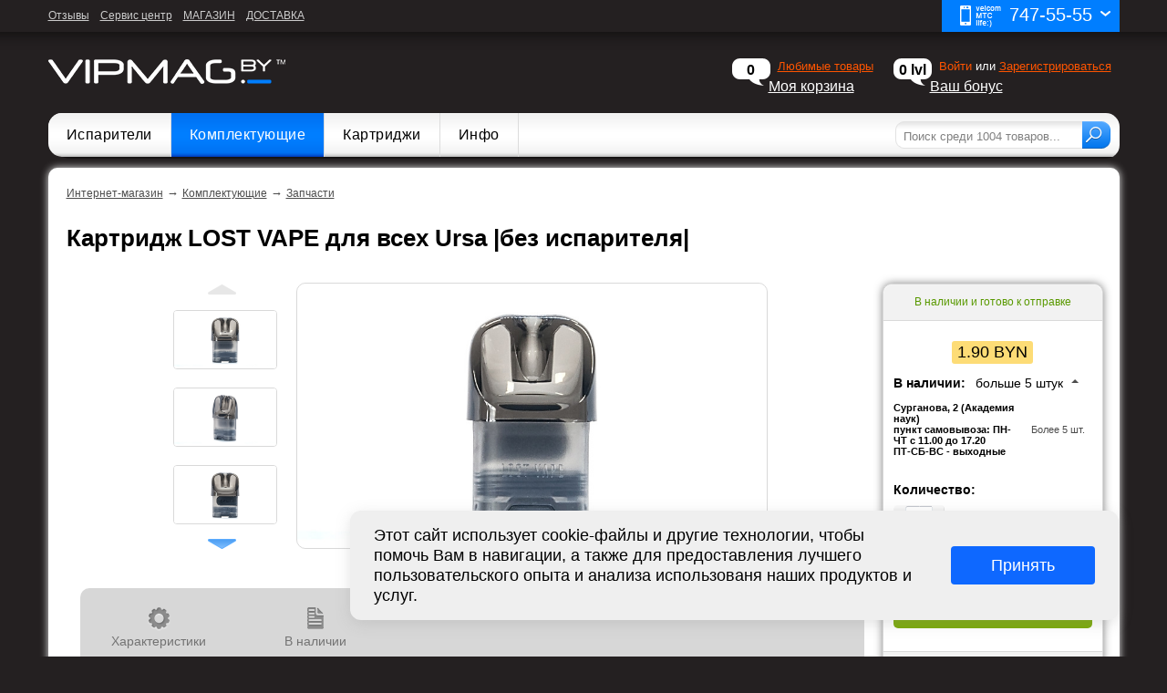

--- FILE ---
content_type: text/html; charset=UTF-8
request_url: https://vipmag.by/other/kartridzh_lost_vape_dlya_ursa_pro_bez_isparitelya_176118/
body_size: 20016
content:
<!DOCTYPE html><!--[if lt IE 7 ]><html class="ie ie6" lang="ru"><![endif]--><!--[if IE 7 ]><html class="ie ie7" lang="ru"><![endif]--><!--[if IE 8 ]><html class="ie ie8" lang="ru"><![endif]--><!--[if (gte IE 9)|!(IE)]><!--><html xmlns="http://www.w3.org/1999/xhtml" xml:lang="ru" lang="ru"><!--<![endif]--><head><title>Картридж LOST VAPE для Ursa Pro |без испарителя|, купить в Минске</title><link rel="canonical" href="https://vipmag.by/other/kartridzh_lost_vape_dlya_ursa_pro_bez_isparitelya_176118/" />	<meta http-equiv="Content-Type" content="text/html; charset=UTF-8" /><meta name="keywords" content="Картридж LOST VAPE для Ursa Pro |без испарителя|, купить Картридж LOST VAPE для Ursa Pro |без испарителя|, отзывы на Картридж LOST VAPE для Ursa Pro |без испарителя|" /><meta name="description" content="Картридж LOST VAPE для Ursa Pro |без испарителя| можно купить в нашем магазине с доставкой по Минску. Отзывы на Картридж LOST VAPE для Ursa Pro |без испарителя|" /><script type="text/javascript" data-skip-moving="true">(function(w, d, n) {var cl = "bx-core";var ht = d.documentElement;var htc = ht ? ht.className : undefined;if (htc === undefined || htc.indexOf(cl) !== -1){return;}var ua = n.userAgent;if (/(iPad;)|(iPhone;)/i.test(ua)){cl += " bx-ios";}else if (/Android/i.test(ua)){cl += " bx-android";}cl += (/(ipad|iphone|android|mobile|touch)/i.test(ua) ? " bx-touch" : " bx-no-touch");cl += w.devicePixelRatio && w.devicePixelRatio >= 2? " bx-retina": " bx-no-retina";var ieVersion = -1;if (/AppleWebKit/.test(ua)){cl += " bx-chrome";}else if ((ieVersion = getIeVersion()) > 0){cl += " bx-ie bx-ie" + ieVersion;if (ieVersion > 7 && ieVersion < 10 && !isDoctype()){cl += " bx-quirks";}}else if (/Opera/.test(ua)){cl += " bx-opera";}else if (/Gecko/.test(ua)){cl += " bx-firefox";}if (/Macintosh/i.test(ua)){cl += " bx-mac";}ht.className = htc ? htc + " " + cl : cl;function isDoctype(){if (d.compatMode){return d.compatMode == "CSS1Compat";}return d.documentElement && d.documentElement.clientHeight;}function getIeVersion(){if (/Opera/i.test(ua) || /Webkit/i.test(ua) || /Firefox/i.test(ua) || /Chrome/i.test(ua)){return -1;}var rv = -1;if (!!(w.MSStream) && !(w.ActiveXObject) && ("ActiveXObject" in w)){rv = 11;}else if (!!d.documentMode && d.documentMode >= 10){rv = 10;}else if (!!d.documentMode && d.documentMode >= 9){rv = 9;}else if (d.attachEvent && !/Opera/.test(ua)){rv = 8;}if (rv == -1 || rv == 8){var re;if (n.appName == "Microsoft Internet Explorer"){re = new RegExp("MSIE ([0-9]+[\.0-9]*)");if (re.exec(ua) != null){rv = parseFloat(RegExp.$1);}}else if (n.appName == "Netscape"){rv = 11;re = new RegExp("Trident/.*rv:([0-9]+[\.0-9]*)");if (re.exec(ua) != null){rv = parseFloat(RegExp.$1);}}}return rv;}})(window, document, navigator);</script><link href="/bitrix/js/intranet/intranet-common.min.css?157676530162422" type="text/css"  rel="stylesheet" /><link href="/bitrix/cache/css/s1/vip_main/template_752163f47baf206842dacdfb0d4d3c36/template_752163f47baf206842dacdfb0d4d3c36_v1.css?1711052988536906" type="text/css"  data-template-style="true" rel="stylesheet" /><!-- Yandex.Metrika counter --><!-- /Yandex.Metrika counter --><meta property="og:description" content="Картридж LOST VAPE для всех Ursa |без испарителя|" /><meta property="og:image" content="https://vipmag.by/upload/iblock/ff2/3ooo01vg0jsptiueigzehyyimdd9zyan/LOST_VAPE_Ursa_Pro_01.jpg" /><meta property="og:url" content="https://vipmag.by/other/kartridzh_lost_vape_dlya_ursa_pro_bez_isparitelya_176118/" /><meta property="og:type" content="webpage"><meta property="og:title" content="Картридж LOST VAPE для всех Ursa |без испарителя|" /><meta name="viewport" content="width=device-width, initial-scale=1.0, maximum-scale=1.0, minimum-scale=1.0"/><!--<meta name="viewport" content="width=device-width">--><meta name="msvalidate.01" content="DFE37F4000159084BD56AA701C6D39BD" /><meta name="cmsmagazine" content="a8d8d32ec19fc9f8424959e709c7f976" /><!--[if lt IE 9]><![endif]--><link rel="shortcut icon" type="image/x-icon" href="/favicon.ico"/></head><body data-detail-page data-swipe-reverse itemscope itemtype="http://schema.org/WebPage" class="hideSubmenu  " style="" ><noindex><div class="m-menu"><div class="m-menu__search"><div class="m-menu-search"><form action="/search/"><input class="m-menu-search__query" type="text" name="q" placeholder="Поиск..." maxlength="50" autocomplete="off" /><button class="m-menu-search__button">Искать</button></form></div></div><div class="m-menu__links"><div class="m-menu-links m-menu-links_col3"><ul><li><a href="/about/shops/">Магазины</a></li><li><a href="/bonus/">Акции</a></li><li><a href="/about/dostavka_oplata_garanty/">Доставка</a></li></ul></div></div><div class="m-menu__nav"><nav class="m-menu-nav"><ul><nav class="m-menu-nav"><ul><li><a href="https://vipmag.by/ispariteli/" title="Испарители"><span>Испарители</span></a></li><li><a class="m-menu-nav__sub-link js-m-menu-toggle-item" href="https://vipmag.by/components/" title="Комплектующие"><span>Комплектующие</span><span class="m-menu-nav__sub-toggle "></span></a><ul class="m-menu-nav__sub"><li><a href="https://vipmag.by/modding/" title="Спирали, вата и др."><span>Спирали, вата и др.</span></a></li><li><a href="https://vipmag.by/other/" title="Запчасти"><span>Запчасти</span></a></li></ul></li><li><a href="https://vipmag.by/cartridges/" title="Картриджи"><span>Картриджи</span></a></li><li><a class="m-menu-nav__sub-link js-m-menu-toggle-item" href="javascript: void(0);" title="Инфо"><span>Инфо</span><span class="m-menu-nav__sub-toggle "></span></a><ul class="m-menu-nav__sub"><li><a href="/about/contacts/" title="Контактная информация"><span>Контактная информация</span></a></li><li><a href="/about/shops/" title="Адреса магазинов"><span>Адреса магазинов</span></a></li><li><a href="/about/reviews/" title="Адреса магазинов"><span>Отзывы о магазине</span></a></li><li><a href="/about/dostavka_oplata_garanty/" title="Доставка по Минску"><span>Доставка по Минску</span></a></li><li><a href="/about/dostavka_po_belarusi/" title="Доставка по Беларуси"><span>Доставка по Беларуси</span></a></li><li><a href="/about/oplata/" title="Оплата"><span>Оплата</span></a></li><li><a href="/about/garantii-i-vozvrat/" title="Гарантии и возврат"><span>Гарантии и возврат</span></a></li><li><a href="/bonus/rassrochka-po-khalve/" title="Гарантии и возврат"><span>Рассрочка по ХАЛВЕ</span></a></li></ul></li></ul></nav>                                            <li><a href="https://vipmag.by/help/services/" title="Сервисный центр"><span>Сервисный центр</span></a></li><li><a href="https://vipmag.by/stati_ob_elektronnykh_sigaretakh/" title="Полезные статьи"><span>Полезные статьи</span></a></li><li><a href="https://vipmag.by/novosti/" title="Новости"><span>Новости</span></a></li><li><a href="https://vipmag.by/bonus/" title="Акции и скидки"><span>Акции и скидки</span></a></li><li><a href="https://vipmag.by/personal/" title="Личный кабинет"><span>Личный кабинет</span></a></li><li><a href="https://vipmag.by/personal/bonus/" title="Ваш бонус (нужна авторизация)"><span>Ваш бонус (нужна авторизация)</span></a></li></ul></nav></div></div><div class="m-menu-overlay js-m-menu-close-menu"></div><div class="m-filter-overlay js-m-filter-close"></div></noindex><div id="background_image" style="position: fixed; width: 100%; height: 100%;"></div><div class="m-header m-header_fixed"><div class="m-header_wrap"><a class="m-header-menu js-m-menu-toggle-menu"><div class="m-header-menu__line"></div><div class="m-header-menu__line"></div><div class="m-header-menu__line"></div></a><div class="m-header-logo"><a href="/"><img src="/local/frontend/build/img/logo.png" alt="" /></a></div></div><div class="m-header_wrap"><div class="m-header-item m-header-phone"><a href="#m-header-modal-phones" class="js-m-header-modal-open js-dropdown"><i class="icon icon__phone"></i><span>747-55-55</span></a><div class="js-dropdown__wrap"></div></div><div class="m-header-item m-header-lc"><a href="#m-header-modal-lc" class="js-m-header-modal-open"><i class="icon icon__lc"></i></a></div><div class="m-header-item m-header-basket"><a href="#m-header-modal-basket" class="js-m-header-modal-open"><i class="icon icon__basket"></i><div class="m-header-basket__count" id="m-header-basket-count">0</div></a></div></div></div><div class="m-filter-mobile" id="m-filter-mobile-container" style="display: none;"></div><div class="b-page"><div class="vmp vmp_pre-order vmp_fixed-mobile"></div><div class="m-header-modal"><div class="m-header-modal-phone m-header-modal__item" id="m-header-modal-phones"><div class="m-header-modal__close js-m-header-modal-open"></div><div class="m-header-modal__title"><div class="m-header-modal__title-main">Отдел продаж</div><div class="m-header-modal__title-text">Ежедневно: 10:00 - 20:00</div></div><div class="m-header-phone-list"><ul><li><a class="m-header-phone-list__link" href="tel:+375447475555"><img src="/local/frontend/build/img/velcom.png" alt=""/><span>+375 44 747-55-55</span></a></li><li><a class="m-header-phone-list__link" href="tel:+375297475555"><img src="/local/frontend/build/img/mts.png" alt=""/><span>+375 29 747-55-55</span></a></li><li><a class="m-header-phone-list__link" href="tel:+375257475555"><img src="/local/frontend/build/img/life.png" alt=""/><span>+375 25 747-55-55</span></a></li><li><div class="m-header-phone-list__name"><a href="/help/services/">Сервисный  центр</a></div><div class="m-header-phone-list__item"><a class="m-header-phone-list__link m-header-phone-list__link_service" href="tel:+375297878698"><img src="/local/frontend/build/img/service.png" alt=""/><span>+375 29 78-78-698</span></a></div><div class="m-header-phone-list__item"><a class="m-header-phone-list__link m-header-phone-list__link_service" href="tel:+375447878698"><img src="/local/frontend/build/img/service.png" alt=""/><span>+375 44 78-78-698</span></a></div></li></ul></div><div id="comp_10fa760f21ecd9bfa42046afed9ba3dd"><div class="m-header-callme"><form action="/other/kartridzh_lost_vape_dlya_ursa_pro_bez_isparitelya_176118/" method="POST" autocomplete="off"><input type="hidden" name="bxajaxid" id="bxajaxid_10fa760f21ecd9bfa42046afed9ba3dd_8BACKi" value="10fa760f21ecd9bfa42046afed9ba3dd" /><input type="hidden" name="AJAX_CALL" value="Y" /><input type="hidden" name="request[FORM_ID]" value="301e3ff8f593606a3a34a862d8b63c2a" /><div class="m-header-callme__phone"><div class="change-code-phone"><div class="change-code-phone__code"><div class="select-country"><div class="select-country__text"><img src="/local/frontend/build/img/flag/blr.gif" alt=""></div><div class="select-country__list"><ul><li class="select-country__list-item" data-code="ru"><img src="/local/frontend/build/img/flag/rus.gif" alt=""></li><li class="select-country__list-item" data-code="by"><img src="/local/frontend/build/img/flag/blr.gif" alt=""></li><li class="select-country__list-item" data-code="ua"><img src="/local/frontend/build/img/flag/ua.png" alt=""></li></ul>                                </div></div></div><div class="change-code-phone__input"><input
                                                                    class="f-input f-input_center-placeholder js-phone-mask"
                                    type="tel"
                                    placeholder="Ваш телефон"
                                    name="request[PHONE]"
                                    value="" /></div></div></div><div class="m-header-callme__btn"><button onclick="$(this).hide()" class="f-btn f-btn_block zmodalsend" >Заказать звонок</button></div></form></div></div></div><div class="m-header-modal-lc m-header-modal__item" id="m-header-modal-lc"><div class="m-header-modal__close js-m-header-modal-open"></div><div id="comp_1a2134b8f34365fc325eeed28d0758ca"><div class="m-header-modal__title"><div class="m-header-modal__title-main">Вход на сайт</div></div><div class="m-header-login"><form method="post" action="/other/kartridzh_lost_vape_dlya_ursa_pro_bez_isparitelya_176118/?TOVGRUPCODE=other&amp;CODE=kartridzh_lost_vape_dlya_ursa_pro_bez_isparitelya&amp;TOVCODE=176118" name="AUTH_FORM"><input type="hidden" name="bxajaxid" id="bxajaxid_1a2134b8f34365fc325eeed28d0758ca_Ar8Szp" value="1a2134b8f34365fc325eeed28d0758ca" /><input type="hidden" name="AJAX_CALL" value="Y" /><input type="hidden" name="AUTH_FORM" value="Y" /><input type="hidden" name="TYPE" value="AUTH" /><div class="m-header-login__field"><input class="f-input" type="text" name="USER_LOGIN" maxlength="50" placeholder="Ваш логин" /></div><div class="m-header-login__field"><input class="f-input" type="password" name="USER_PASSWORD" maxlength="50" placeholder="Ваш пароль" /></div><div class="m-header-login__field"><div class="f-checkbox"><label><input class="f-checkbox__input" type="checkbox" name="USER_REMEMBER" value="Y" /><span class="f-checkbox__placeholder"></span><span class="f-checkbox__label">Запомнить меня</span></label></div></div><div class="m-header-login__field m-header-login__field_button"><button name="Login" class="f-btn f-btn_block">Войти</button></div><div class="m-header-login__links"><a href="javascript:void(0);" data-modal-action="forgot-pass" class="js-ajax-modal">Забыли свой порль?</a><a onclick="window.location = '/auth/';">Зарегистироваться</a></div></form></div></div>                </div><div class="m-header-modal-basket m-header-modal__item js-header-recalc-size" id="m-header-modal-basket"><div class="m-header-modal__close js-m-header-modal-open"></div><div id="comp_3083df8455dda527f516cb4336c9a90d"><!-- Товары в корзине --><div class="m-header-modal__title m-header-modal__title_basket"><div class="m-header-modal__title-main">Корзина</div><div class="m-header-modal__title-text">Ваша корзина пуста</div></div><form enctype="multipart/form-data" name="ITEMS_FORM" method="GET" action="/other/kartridzh_lost_vape_dlya_ursa_pro_bez_isparitelya_176118/"><input type="hidden" name="bxajaxid" id="bxajaxid_3083df8455dda527f516cb4336c9a90d_XrQFCj" value="3083df8455dda527f516cb4336c9a90d" /><input type="hidden" name="AJAX_CALL" value="Y" /><input type="hidden" name="items_action" value="Y"><input type="submit" id="make-order-mobile" name="make_order" value="Y" style="display: none;"></form><!-- endof Товары в корзине --></div>                    </div></div><div id="background-top"><div id="top"><div class="top__phones" onclick="yaCounter22200304.reachGoal('PHONES'); return true;" itemscope itemtype="http://schema.org/Organization"><div style="display: none;" ><div itemprop="name">«Частное предприятие «ВипМаг»</div><div itemprop="address">Беларусь, Минск, ул. Сурганова, 2</div></div><a class="all-phone" href=""><span class="ib sp-phone all-phone__ico"></span>
        747-55-55
        <span class="ib sp-phone white-arrow"></span></a><div class="hidden-phones"><div class="bold">Отдел продаж</div><div class="hidden-phones__time">Режим работы: <br />ПН-ЧТ 11:00 - 17:20</div><div class="row-phone" onclick="yaCounter22200304.reachGoal('VELCOM'); return true;"><a class="bl-link" href="tel:+375447475555" ><span class="ib sp-phone phone-ico phone-ico_1"></span><span itemprop="telephone" class="solid">+375 44 747-55-55</span></a></div><div class="row-phone" onclick="yaCounter22200304.reachGoal('MTS'); return true;"><a class="bl-link" href="tel:+375297475555"><span class="ib sp-phone phone-ico phone-ico_2"></span><span itemprop="telephone" class="solid">+375 29 747-55-55</span></a></div><div class="row-phone" onclick="yaCounter22200304.reachGoal('LIFE'); return true;"><a class="bl-link" href="tel:+375257475555"><span class="ib sp-phone phone-ico phone-ico_3"></span><span itemprop="telephone" class="solid">+375 25 747-55-55</span></a></div><div class="a-center"><div class="row"><a class="gr-link ib" href="https://vipmag.by/help/services/" title="Техподдержка клиентов"><span class="ib sp-phone tech-ico"></span> <br/><span>Сервисный <br/>
                                      центр</span></a></div><div class="row"><a class="gr-link ib" href="https://vipmag.by/about/shops/internet_magazin_dostavka/" title="Пункт самовывоза"><span class="ib sp-phone shop-ico"></span> <br/><span>Пункт <br/>
                                     самовывоза</span></a></div></div></div></div><div class="rt-links"><a href="https://vipmag.by/about/reviews/" title="Отзывы">Отзывы</a><a href="https://vipmag.by/help/services/" title="Сервис центр">Сервис центр</a><a href="https://vipmag.by/about/shops/internet_magazin_dostavka/" title="МАГАЗИН">МАГАЗИН</a><a href="https://vipmag.by/about/dostavka_oplata_garanty/" title="ДОСТАВКА">ДОСТАВКА</a></div></div></div><div class="shadowpanel"></div><div id="wrapper"><header><div id="headline" class="desktop-header"><div class="thelogo"><div itemscope itemtype="http://schema.org/Organization"><div style="display: none;"><div itemprop="name">«Частное предприятие «ВипМаг»</div><div itemprop="address">220005 Беларусь, Минск, ул. В.Хоружей 1А, оф. Л1</div><span itemprop="telephone" class="solid">+375 44 747-55-55</span><span itemprop="telephone" class="solid">+375 29 747-55-55</span><span itemprop="telephone" class="solid">+375 25 747-55-55</span></div><a itemprop="url"
                           href="https://vipmag.by" ><img src="/images/thelogo.png" itemprop="logo" alt="Интернет-магазин электронных сигарет"/></a></div></div><!--noindex--><div class="rt-cart"><div id="cart_ajax"><div id="comp_7923f35278d17eec58eb69b0e159b5e0"><div id="crt-holder"><div class="viz-holder"><div class="ballon">0</div><div class="viz-up"><a href="https://vipmag.by/cart/favorite/" rel="nofollow" class="ob"  title="Любимые товары">Любимые товары</a></div><div class="viz-down"><a href="https://vipmag.by/cart/" rel="nofollow" onclick="yaCounter22200304.reachGoal('my_basket')" title="Моя корзина">Моя корзина</a></div></div><div class="viz-contain" style="-webkit-border-radius: 0 0 10px 10px;-moz-border-radius: 0 0 10px 10px; border-radius:0 0 10px 10px;width:168px;min-width: 0;"><div class="karz"><div class="op" style="margin-left: 10px;">
                    Ваша корзина пуста
                </div><div class='clear'></div></div></div><a href="/other/kartridzh_lost_vape_dlya_ursa_pro_bez_isparitelya_176118/" onclick="BX.ajax.insertToNode('/other/kartridzh_lost_vape_dlya_ursa_pro_bez_isparitelya_176118/?bxajaxid=7923f35278d17eec58eb69b0e159b5e0', 'comp_7923f35278d17eec58eb69b0e159b5e0'); return false;"  id="updateBasketCount" rel="nofollow" style="display:none;" >update</a></div></div>                </div><!-- Видимая часть --><div id="prf-holder"><div class="viz-holder"><div class="ballon">0 lvl</div><div class="viz-up"><span data-modal-action="login-reg" class="obc js-ajax-modal">Войти</span> или <a href="https://vipmag.by/auth/" class="ob" title="Зарегистрироваться">Зарегистрироваться</a></div><div class="viz-down"><!--noindex--><a href="https://vipmag.by/personal/bonus/"  rel="nofollow" title="Ваш бонус">Ваш бонус</a><!--/noindex--></div></div><div class="viz-contain"><div class='texttut'>Зарегистрируйтесь и участвуйте в дисконтной программе.</div><div class='button'><div class="dzhopka" onclick="window.location = '/auth/';">
                                Зарегистрироваться
                            </div></div></div></div><!-- endof Видимая часть --></div><!--/noindex--></div></header><div id="menuline"><!--<span class="menuline-rt menubg"></span>--><div class="menuitems menubg menuwot"><nav><ul class="submenu"><li class="subli mainSection2609"><a class="menuzero  " href="https://vipmag.by/ispariteli/" title="Испарители">Испарители</a></li><li class="subli mainSection919"><a class="menuzero  " href="https://vipmag.by/components/" title="Комплектующие">Комплектующие</a><div class="subul"><ul class="subul-ul subul-ul_start"><li  ><a href="https://vipmag.by/modding/" title="Спирали, вата и др.">Спирали, вата и др.</a><div class="cvet"></div><div class='clear'></div></li><li  ><a href="https://vipmag.by/other/" title="Запчасти">Запчасти</a><div class="cvet"></div><div class='clear'></div></li></ul></div></li><li class="subli mainSection1036"><a class="menuzero  " href="https://vipmag.by/cartridges/" title="Картриджи">Картриджи</a></li><li class="subli"><a class="menuzero " href="https://vipmag.by/about/contacts/" title="Инфо">Инфо</a></li><li class="menu-more"><a class="menu-more__link" href="javascript: void(0);">Еще</a><ul class="menu-more__list"></ul></li></ul></nav></div><div class="clear"></div><div class="search-top"><form action="/search/" id="ajax_search"><!--div id="search_placeholder">Поиск среди 1004 товаров...</div--><input type="text" name="q" class="search-top-field" autocomplete="off" placeholder="Поиск среди 1004 товаров..." value="" maxlength="50" /><input name="s" type="submit" class="search-top-button" value="&nbsp;" /></form></div></div><div class="subsubmenu"></div><div id="container" class="bg-white"><div id="breadcramp" vocab="http://schema.org/" typeof="BreadcrumbList"><div class="breadcrumb-item" property="itemListElement" typeof="ListItem"><a property="item" typeof="WebPage" href="https://vipmag.by/" title="Интернет-магазин"><span property="name">Интернет-магазин</span></a><meta property="position" content="1"></div> <span class="arrow"> → </span><div class="breadcrumb-item" property="itemListElement" typeof="ListItem"><a property="item" typeof="WebPage" href="https://vipmag.by/components/" title="Комплектующие"><span property="name">Комплектующие</span></a><meta property="position" content="2"></div> <span class="arrow"> → </span><div class="breadcrumb-item" property="itemListElement" typeof="ListItem"><a property="item" typeof="WebPage" href="https://vipmag.by/other/" title="Запчасти" style="background: none;"><span property="name">Запчасти</span></a><meta property="position" content="3"></div></div><div class="blockContentPadding"> <div id="comp_4b3cd9d167298479814bc7f375837a31"><!--noindex--><div class="basket-fixed workCount f-show-mobile workwithBasket176121" rel="176121"><div class="basket-fixed__body"><div class="basket-fixed__count"><div class="f-count"><div class="f-count__minus mn-f"></div><div class="f-count__plus pl-f"></div><div class="f-count__input"><input class="m-quant-input inpTovCount" type="text" name="count" value="1" data-max="5" /></div></div></div><div class="basket-fixed__button"><div class="productNotInBasketMobile"><a href="javascript: void 0;" class="f-btn btnProductAdd">Добавить в корзину</a></div><div class="productInBasketMobile"><a href="https://vipmag.by:443/cart/" onclick="yaCounter22200304.reachGoal('move_basket_card')" class="f-btn f-join-input_orange">Перейти к корзине</a></div></div></div><div class="basket-fixed__foot">
        В наличии более 5 штук. <span>ГОТОВО К ОТПРАВКЕ</span>    </div></div><!--/noindex--><!--<div class='socseti socseti-card_right'><div class="yashare-auto-init" data-yashareL10n="ru" data-yashareQuickServices="vkontakte,facebook,twitter,odnoklassniki,gplus" data-yashareTheme="counter"></div></div>--><div class="ItemBlock" itemscope itemtype="http://schema.org/Product"><a href="javascript:window.history.back();" class="f-back-link icon icon__back f-show-mobile"></a><h1 itemprop="name">
        Картридж LOST VAPE для всех Ursa |без испарителя|            </h1><div class="clear"></div><noindex class="f-show-mobile"><div class="f-product-item-images"><div class="f-product-item-gallery"><div class="f-product-item-gallery__list f-gallery-dots js-slick-init" data-type="product.mobile.gallery"><div class="f-product-item-gallery__item"><img src="/upload/iblock/ff2/3ooo01vg0jsptiueigzehyyimdd9zyan/LOST_VAPE_Ursa_Pro_01.jpg" alt="" /></div><div class="f-product-item-gallery__item"><img src="/upload/iblock/7cb/0jb3lat2h4wo85j1esp5ij2ggkmkh04h/LOST_VAPE_Ursa_Pro_02.jpg" alt="" /></div><div class="f-product-item-gallery__item"><img src="/upload/iblock/725/9j975qf6p1a441asz25j0norpuxe0as2/LOST_VAPE_Ursa_Pro_03.jpg" alt="" /></div><div class="f-product-item-gallery__item"><img src="/upload/iblock/6e1/c70l4rhqb0clvdyb213hr7hys6rle76q/LOST_VAPE_Ursa_Pro_04.jpg" alt="" /></div><div class="f-product-item-gallery__item"><img src="/upload/iblock/323/54no3c2e93hx03eu1fezzg4zuyczp7yd/LOST_VAPE_Ursa_Pro_05.jpg" alt="" /></div><div class="f-product-item-gallery__item"><img src="/upload/iblock/289/y2u7yv59y2y3ujsg8sosd1jo5lfp1w6h/LOST_VAPE_Ursa_Pro_06.jpg" alt="" /></div><div class="f-product-item-gallery__item"><img src="/upload/iblock/bbc/3qbtij852r619iweyiwla3156jcgrrhz/LOST_VAPE_Ursa_Pro_07.jpg" alt="" /></div></div></div></div></noindex><noindex class="f-show-mobile"><div class="f-product-item-summa"><div class="f-product-item-summa__col" style="width:100%;"><div class="f-product-item-summa__target">1.90 BYN                            </div></div></div><div class="f-product-item-props"><form class="offerForm replaceFormBitixAjax" name="basket_add" action="#" method="post"><input type="hidden" name="sessid" id="sessid_1" value="adb33628d25917c998bbf971f0282482" />            <input type="hidden" name="basket_add" value="Y" /><input type="hidden" name="FORM_ACTION" value="/other/kartridzh_lost_vape_dlya_ursa_pro_bez_isparitelya_176118/?TOVGRUPCODE=other&CODE=kartridzh_lost_vape_dlya_ursa_pro_bez_isparitelya&TOVCODE=176118" /><input type="hidden" name="bxajaxidjQuery" value="4b3cd9d167298479814bc7f375837a31" /><input type="hidden" name="AJAX_CALLjQuery" value="Y" /><input type="hidden" name="OFFERS[ACTIVE]" value="Y" /><input type="hidden" name="OFFERS[IBLOCK_ID]" value="279" /><input type="hidden" name="OFFERS[PROPERTY_13896]" value="176118" /></form><div class="f-product-item-props-select-container f-product-item-props-select-container_flex"><div class="f-dropdown"><a href="/other/kartridzh_lost_vape_dlya_ursa_pro_bez_isparitelya_176118/?LIKEPROD=176121&amp;TOVGRUPCODE=other&amp;CODE=kartridzh_lost_vape_dlya_ursa_pro_bez_isparitelya&amp;TOVCODE=176118" onclick="BX.ajax.insertToNode('/other/kartridzh_lost_vape_dlya_ursa_pro_bez_isparitelya_176118/?LIKEPROD=176121&amp;TOVGRUPCODE=other&amp;CODE=kartridzh_lost_vape_dlya_ursa_pro_bez_isparitelya&amp;TOVCODE=176118&amp;bxajaxid=4b3cd9d167298479814bc7f375837a31', 'comp_4b3cd9d167298479814bc7f375837a31'); return false;"  class="f-dropdown__link" ></a><div class="f-dropdown__icon f-dropdown__icon_hearth"></div><div class="f-dropdown__placeholder">Добавить в избранное</div></div><div class="f-dropdown f-dropdown_toggle js-dropdown-toggle " data-toggle="#f-dropdown-shops"><div class="f-dropdown__icon f-dropdown__icon_shops"></div><div class="f-dropdown__placeholder">Наличие в магазинах</div></div></div><div class="f-dropdown-shops" id="f-dropdown-shops" style="display: none;"><table><tbody><tr><td class="f-dropdown-shops__address">Сурганова, 2 (Академия наук)<br>
пункт самовывоза: ПН-ЧТ с 11.00 до 17.20<br>
ПТ-СБ-ВС - выходные<br></td><td class="f-dropdown-shops__count">
                                                                    Более 5 шт.
                                                            </td></tr></tbody></table></div></div><div class="fast_button w100" data-name="Картридж LOST VAPE для всех Ursa |без испарителя|" ><a href="#" >Купить в 1 клик</a></div><div class="f-product-tabs"><div class="f-product-tabs-head"><ul><li class="active"><a class="js-tab-link" href="#card_main_box">Описание</a></li><li class=""><a class="js-tab-link" href="#haracteristiks_box">Характеристики</a></li><li class=""><a class="js-tab-link" href="#delivery">Доставка</a></li></ul></div><div class="f-product-tabs-body"><div class="f-product-tab-container" id="container-tab-delivery"><table class="table-info"><tbody><tr><td class="table-info__name">Ближайшая доставка по Минску</td><td class="table-info__value"><ul class="table-info__list"></ul></td></tr><tr><td class="table-info__name">Отправка по почте</td><td class="table-info__value"><ul class="table-info__list"><li>Сегодня в 13:30</li></ul></td></tr><tr><td class="table-info__name">Мы принимаем</td><td class="table-info__value"><div class="pay-icons"><span class="pay-ico pay-ico_1"></span><span class="pay-ico pay-ico_2"></span><span class="pay-ico pay-ico_3"></span><span class="pay-ico pay-ico_4"></span></div>                        </td></tr></tbody></table></div><div class="f-product-tab-container active" id="container-tab-card_main_box"><article class="descr-info" itemprop="description"></article></div><div class="f-product-tab-container" id="container-tab-haracteristiks_box"><table class="table-info"><tbody><tr itemprop="additionalProperty" itemscope itemtype="http://schema.org/PropertyValue"><td itemprop="name" class="table-info__name">Бренд</td><td itemprop="value" class="table-info__value">
                                                                                    LOST VAPE                                                                            </td></tr><tr itemprop="additionalProperty" itemscope itemtype="http://schema.org/PropertyValue"><td itemprop="name" class="table-info__name">Объем</td><td itemprop="value" class="table-info__value">
                                                                                    2.5 мл                                                                            </td></tr><tr itemprop="additionalProperty" itemscope itemtype="http://schema.org/PropertyValue"><td itemprop="name" class="table-info__name">Сервисный центр</td><td itemprop="value" class="table-info__value">
                                                                                    Частное предприятие "ВипМаг". УНП 690765092. Юр. адрес: 223610, Минская обл., г. Слуцк, ул. Социалистическая, д.176, кв.22. Адрес приёма устройств: г. Минск, ул. Суражская, 4.                                                                            </td></tr><tr itemprop="additionalProperty" itemscope itemtype="http://schema.org/PropertyValue"><td itemprop="name" class="table-info__name">Возрастное ограничение</td><td itemprop="value" class="table-info__value">
                                                                                    18+                                                                            </td></tr><tr itemprop="additionalProperty" itemscope itemtype="http://schema.org/PropertyValue"><td itemprop="name" class="table-info__name">Гарантийный срок</td><td itemprop="value" class="table-info__value">
                                                                                    нет                                                                            </td></tr><tr itemprop="additionalProperty" itemscope itemtype="http://schema.org/PropertyValue"><td itemprop="name" class="table-info__name">Импортер в РБ</td><td itemprop="value" class="table-info__value">
                                                                                    Частное предприятие "ВипМаг". 223610, Минская обл., г. Слуцк, ул. Социалистическая, д.176, кв.22                                                                            </td></tr><tr itemprop="additionalProperty" itemscope itemtype="http://schema.org/PropertyValue"><td itemprop="name" class="table-info__name">Страна происхождения</td><td itemprop="value" class="table-info__value">
                                                                                    Китайская Народная Республика                                                                            </td></tr><tr itemprop="additionalProperty" itemscope itemtype="http://schema.org/PropertyValue"><td itemprop="name" class="table-info__name">Изготовитель</td><td itemprop="value" class="table-info__value">
                                                                                    LOST VAPE                                                                            </td></tr><tr itemprop="additionalProperty" itemscope itemtype="http://schema.org/PropertyValue"><td itemprop="name" class="table-info__name">Контроль качества</td><td itemprop="value" class="table-info__value">
                                                                                    Не подлежит                                                                            </td></tr></tbody></table><div class="table-info-toggle"><div class="table-info-toggle__name js-table-info-toggle">Официальная информация</div><div class="table-info-toggle__table" style="display: none;"><table class="table-info"><tbody><tr><td class="table-info__name">Сервисный центр</td><td class="table-info__value">Частное предприятие "ВипМаг". УНП 690765092. Юр. адрес: 223610, Минская обл., г. Слуцк, ул. Социалистическая, д.176, кв.22. Фактический адрес: г. Минск, ул. Суражская, 4.</td></tr><tr><td class="table-info__name">Гарантия</td><td class="table-info__value">2 месяца</td></tr></tbody></table></div></div></div></div></div></noindex><aside class='rightContentCart f-hide-mobile'><div class='rightcontainer '><div class='rightnavbar1 preorderItem bg-white box-shadow' itemtype="http://schema.org/Offer" itemprop="offers" itemscope><div class="ready"><span class="vnal"><link itemprop="availability" href="http://schema.org/InStock" />В наличии и готово к отправке</span></div><!-- PREORDER --><input type="hidden" class="preorder_offer_id" value="176121" /><input type="hidden" class="preorder_offer_name" value="Картридж LOST VAPE для всех Ursa (без испарителя, 2.5 мл)"/><input type="hidden" class="preorder_offer_price" value="1.90"/><input type="hidden" class="preorder_offer_price_html" value="1.90 BYN"/><input type="hidden" class="preorder_offer_img" value=""/><!-- /PREORDER --><div rel="176121" class='workCount conv-body workwithBasket176121'><span class='cena priceValue'>1.90 BYN</span><!--<span class='cena priceValue_usa'>1.90 $</span>--><meta itemprop="price" content="1.9"/><meta itemprop="priceCurrency" content="BYN"/><form class="offerForm replaceFormBitixAjax" name="basket_add" action="#" method="post"><input type="hidden" name="sessid" id="sessid_2" value="adb33628d25917c998bbf971f0282482" />                    <input type="hidden" name="basket_add" value="Y" /><input type="hidden" name="FORM_ACTION" value="/other/kartridzh_lost_vape_dlya_ursa_pro_bez_isparitelya_176118/?TOVGRUPCODE=other&CODE=kartridzh_lost_vape_dlya_ursa_pro_bez_isparitelya&TOVCODE=176118" /><input type="hidden" name="bxajaxidjQuery" value="4b3cd9d167298479814bc7f375837a31" /><input type="hidden" name="AJAX_CALLjQuery" value="Y" /><input type="hidden" name="OFFERS[ACTIVE]" value="Y" /><input type="hidden" name="OFFERS[IBLOCK_ID]" value="279" /><input type="hidden" name="OFFERS[PROPERTY_13896]" value="176118" /><div class='midnav clear'><div class="card-stock"><div class='lfttitle left-fl'>В наличии:</div><div class="pl-11 ib lfttitle left-fl fweight-n">больше 5 штук                            </div><div class="m-presents__btn js-dropdown-toggle f-dropdown_open" data-toggle="#f-dropdown-shops-"><i class="icon icon__shops"></i></div></div><div class="f-dropdown-shops f-dropdown-shops_catalog"  id="f-dropdown-shops-" style="display: block;"><table><tbody><tr><td class="f-dropdown-shops__address">Сурганова, 2 (Академия наук)<br>
пункт самовывоза: ПН-ЧТ с 11.00 до 17.20<br>
ПТ-СБ-ВС - выходные<br></td><td class="f-dropdown-shops__count">
                                                                                            Более 5 шт.
                                                                                    </td></tr></tbody></table></div></div></form><div class='clear'></div><div class='midnav clear'><div class='lfttitle'>Количество:</div><div class="coll"><span class="mn"></span><span class="cent"><input class="inpTovCount" type="text" data-max="5" value="1"/></span><span class="pl"></span><div class='clear'></div><!--<div class='window2'><div class="window2__body"><div class="box-title">Обратите внимание:</div>
                                        При заказе больше 4 штук вы получаете еще 1 совершенно бесплатно
                                    </div></div>--></div></div><!--<div class='midnav'><div class='lfttitle'>Выберите подарок:</div><div class="select-gift"><div class="select-gift__img"><img src="/images/temp/select-gift.png"  alt=""/></div><div class='inputleft inputleft_gift'><div class='textsel'>Жидкость Joytetech</div><select class="offerSelect"><option selected="" value="">Жидкость Joytetech</option><option value="">Жидкость Joytetech 1</option><option value="">Жидкость Joytetech 2</option></select></div><div class="clear"></div></div></div>--><div class="productNotInBasket"><div class="button big"><div id="btn1"><a href="javascript:void(0);" class="dzhopka btnProductAdd">Добавить в корзину</a></div><div class="button" id="btn2"><a href="javascript:void(0);" rel="nofollow" class="dzhopka btnProductAdd" title="Обновить количество">Обновить количество</a></div></div></div><div class="clear"></div><div class="fast_button w100" data-name="Картридж LOST VAPE для всех Ursa |без испарителя|" ><a href="#" >Купить в 1 клик</a></div><div class="productInBasket"><div class='button big yellow'><a href="https://vipmag.by:443/cart/" class="dzhopka go_to_basket" onclick="yaCounter22200304.reachGoal('move_basket_card')">Перейти к корзине</a></div><div class='clear'></div><a class='delprod btnProductDel' href="#">Удалить из корзины</a><br/><br/></div></div><div class="conv-bottom"><div class="delivery-box"><div class="lfttitle"><span class="dv-ico dv-ico_1"></span>Ближайшая доставка</div><ul class="delivery-list"></ul><div class="lfttitle"><span class="dv-ico dv-ico_2"></span>Отправка по почте</div><ul class="delivery-list"><li>Сегодня в 13:30</li></ul></div><div class="delivery-box"><div class="lfttitle"><span class="dv-ico dv-ico_3"></span>Мы принимаем</div><div class="pay-icons"><span class="pay-ico pay-ico_1"></span><span class="pay-ico pay-ico_2"></span><span class="pay-ico pay-ico_3"></span><span class="pay-ico pay-ico_4"></span></div></div></div></div><style>
    .productNotInBasket {position: relative;}
    .window1.cant_buy
    {
        left: -220px!important;
        margin-top: -55px!important;
    }
    .window1__tail
    {
        transform: scale(-1, 1);
        right: 7px!important;
        left: auto!important;
    }
</style><div class='rightnavbar2 cityShopsClass dontFloat'></div><div class="clear"></div></div><div class="wrapper-alt-box_top "><div class="alt-box"></div></div></aside><div class='lftcontent lftcontent_mob'><div class='activblock'><div class="ItemBlock" id="bx_1096540615_176118" ><div class="image_area image_area_mob-hidden f-hide-mobile"><div class="productbig productbig_big"><div class='bonuscont-card' ></div><div id="va-accordion" class="va-container va-container_card microcheck"><div class="va-nav"><span class="va-nav-prev">Previous</span><span class="va-nav-next">Next</span></div><div class="wrapper-vert-carousel"><div class="va-wrapper"><div  class='va-slice va-slice-1'><img src="/upload/iblock/ff2/3ooo01vg0jsptiueigzehyyimdd9zyan/LOST_VAPE_Ursa_Pro_01.jpg"  width="112" height="63" title="" alt=""></div><div  class='va-slice va-slice-2'><img src="/upload/iblock/7cb/0jb3lat2h4wo85j1esp5ij2ggkmkh04h/LOST_VAPE_Ursa_Pro_02.jpg"  width="112" height="63" title="" alt=""></div><div  class='va-slice va-slice-3'><img src="/upload/iblock/725/9j975qf6p1a441asz25j0norpuxe0as2/LOST_VAPE_Ursa_Pro_03.jpg"  width="112" height="63" title="" alt=""></div><div  class='va-slice va-slice-4'><img src="/upload/iblock/6e1/c70l4rhqb0clvdyb213hr7hys6rle76q/LOST_VAPE_Ursa_Pro_04.jpg"  width="112" height="63" title="" alt=""></div><div  class='va-slice va-slice-5'><img src="/upload/iblock/323/54no3c2e93hx03eu1fezzg4zuyczp7yd/LOST_VAPE_Ursa_Pro_05.jpg"  width="112" height="63" title="" alt=""></div><div  class='va-slice va-slice-6'><img src="/upload/iblock/289/y2u7yv59y2y3ujsg8sosd1jo5lfp1w6h/LOST_VAPE_Ursa_Pro_06.jpg"  width="112" height="63" title="" alt=""></div><div  class='va-slice va-slice-7'><img src="/upload/iblock/bbc/3qbtij852r619iweyiwla3156jcgrrhz/LOST_VAPE_Ursa_Pro_07.jpg"  width="112" height="63" title="" alt=""></div></div></div></div><div class="bigandwidth"><a rel="group" class="zoomer fancybox" href="/upload/iblock/ff2/3ooo01vg0jsptiueigzehyyimdd9zyan/LOST_VAPE_Ursa_Pro_01.jpg" title="Картридж LOST VAPE для всех Ursa (без испарителя, 2.5 мл)" ><span><meta itemprop="image" content="/upload/iblock/ff2/3ooo01vg0jsptiueigzehyyimdd9zyan/LOST_VAPE_Ursa_Pro_01.jpg"/><img src="/upload/iblock/ff2/3ooo01vg0jsptiueigzehyyimdd9zyan/LOST_VAPE_Ursa_Pro_01.jpg" width="515" height="290" alt="Картридж LOST VAPE для всех Ursa (без испарителя, 2.5 мл)" /></span></a><a rel="group" class="zoomer fancybox" href="/upload/iblock/7cb/0jb3lat2h4wo85j1esp5ij2ggkmkh04h/LOST_VAPE_Ursa_Pro_02.jpg" title="Картридж LOST VAPE для всех Ursa (без испарителя, 2.5 мл)" ><span><img src="/upload/iblock/7cb/0jb3lat2h4wo85j1esp5ij2ggkmkh04h/LOST_VAPE_Ursa_Pro_02.jpg" width="515" height="290" alt="Картридж LOST VAPE для всех Ursa (без испарителя, 2.5 мл)" /></span></a><a rel="group" class="zoomer fancybox" href="/upload/iblock/725/9j975qf6p1a441asz25j0norpuxe0as2/LOST_VAPE_Ursa_Pro_03.jpg" title="Картридж LOST VAPE для всех Ursa (без испарителя, 2.5 мл)" ><span><img src="/upload/iblock/725/9j975qf6p1a441asz25j0norpuxe0as2/LOST_VAPE_Ursa_Pro_03.jpg" width="515" height="290" alt="Картридж LOST VAPE для всех Ursa (без испарителя, 2.5 мл)" /></span></a><a rel="group" class="zoomer fancybox" href="/upload/iblock/6e1/c70l4rhqb0clvdyb213hr7hys6rle76q/LOST_VAPE_Ursa_Pro_04.jpg" title="Картридж LOST VAPE для всех Ursa (без испарителя, 2.5 мл)" ><span><img src="/upload/iblock/6e1/c70l4rhqb0clvdyb213hr7hys6rle76q/LOST_VAPE_Ursa_Pro_04.jpg" width="515" height="290" alt="Картридж LOST VAPE для всех Ursa (без испарителя, 2.5 мл)" /></span></a><a rel="group" class="zoomer fancybox" href="/upload/iblock/323/54no3c2e93hx03eu1fezzg4zuyczp7yd/LOST_VAPE_Ursa_Pro_05.jpg" title="Картридж LOST VAPE для всех Ursa (без испарителя, 2.5 мл)" ><span><img src="/upload/iblock/323/54no3c2e93hx03eu1fezzg4zuyczp7yd/LOST_VAPE_Ursa_Pro_05.jpg" width="515" height="290" alt="Картридж LOST VAPE для всех Ursa (без испарителя, 2.5 мл)" /></span></a><a rel="group" class="zoomer fancybox" href="/upload/iblock/289/y2u7yv59y2y3ujsg8sosd1jo5lfp1w6h/LOST_VAPE_Ursa_Pro_06.jpg" title="Картридж LOST VAPE для всех Ursa (без испарителя, 2.5 мл)" ><span><img src="/upload/iblock/289/y2u7yv59y2y3ujsg8sosd1jo5lfp1w6h/LOST_VAPE_Ursa_Pro_06.jpg" width="515" height="290" alt="Картридж LOST VAPE для всех Ursa (без испарителя, 2.5 мл)" /></span></a><a rel="group" class="zoomer fancybox" href="/upload/iblock/bbc/3qbtij852r619iweyiwla3156jcgrrhz/LOST_VAPE_Ursa_Pro_07.jpg" title="Картридж LOST VAPE для всех Ursa (без испарителя, 2.5 мл)" ><span><img src="/upload/iblock/bbc/3qbtij852r619iweyiwla3156jcgrrhz/LOST_VAPE_Ursa_Pro_07.jpg" width="515" height="290" alt="Картридж LOST VAPE для всех Ursa (без испарителя, 2.5 мл)" /></span></a></div><div class='clear'></div></div><!--<span id="card_main_box" style="position: absolute; top: 400px;"></span>--><!--<span id="haracteristiks_box" style="position: absolute; top: 400px;"></span>--><!--<span id="paking_box" style="position: absolute; top: 400px;"></span>--><!--<span id="feedback_box" style="position: absolute; top: 400px;"></span>--><div class="img-area__bottom"><div class="wrapper-socseti"><!--    -->            <!--        <div class="likethisbut_disablet" style="margin-right: 5px;">--><!--            <img src="/images/star.png"/>--><!--            <span>Понравилось:</span>-->            <!--        </div>--><!--    -->            <!----><!--    -->            <!--        <div class="likethisbut lastlike">--><!--            <span> --><!-- </span>--><!--        </div>--><!--    --><!--    <div class='socseti'>--><!--        --><!--        <div class="yashare-auto-init" data-yashareL10n="ru" data-yashareQuickServices="vkontakte,facebook,twitter,odnoklassniki,gplus" data-yashareTheme="counter"></div> --><!--    </div>--></div><div class="wrapper-bonus-block"></div></div></div><div  id="MenuMainSectionRel" class="f-hide-mobile info-menu chooseyourdestiny loldestiny float-clearfix" rel="mainSection919"><a class="info-menu__item" tabid="haracteristiks_box" href="#haracteristiks_box"><span class="oz"><span class="block"><img src="/images/menu-info-6.png" /></span></span>
                            Характеристики
                            <span class="menu-tail"></span></a><a class="info-menu__item" tabid="nalichie_box" href="#nalichie_box"><span class="oz"><span class="block"><img src="/images/menu-info-3.png" /></span></span>
                        В наличии
                        <span class="menu-tail"></span></a></div><div class="guideline"><div id="feedback_box" class="destiny destiny_border feedback_box opisanie_box f-feedback" style="display: block;"><h2 class="border-none f-hide-mobile">Отзывы на картридж LOST VAPE для Ursa Pro</h2><div class="mobile-title-border f-show-mobile">Отзывы на картридж LOST VAPE для Ursa Pro</div><div class="feedback-area"><div class="feedback-login"><div class="feedback-login-actions"><a href="javascript:void(0);" class="vip_reg btn-stl btn-sun f-hide-mobile" id="button2">Оставить свой отзыв</a><a href="javascript:void(0);" class="vip_reg f-btn f-join-input_orange f-show-mobile" id="button3">Оставить свой отзыв</a></div><div class="feedback-login-text">
                        Только зарегистрированные пользователи могут оставлять отзывы.
                        <span class="ob link-silver feedback-login-link" onclick="$('body').animate({scrollTop: 0}, '100');" id="enter" style="text-decoration: underline;">Войти</span> или <a href="javascript:void(0)" class="vip_reg reg link-silver feedback-login-link">Зарегистрироваться</a></div></div></div></div><div id="haracteristiks_box" class="destiny destiny_border haracteristiks_box opisanie_box f-hide-mobile"  style="display: block;"><h2 class="border-none">Характеристики</h2><div class="table-info-toggle"><div class="table-info-toggle__name js-table-info-toggle open"><h4>Характеристики</h4></div><div class="table-info-toggle__table" ><table cellspacing='0'  class='table table_haract'><tr itemprop="additionalProperty" itemscope itemtype="http://schema.org/PropertyValue"><td itemprop="name">Бренд </td><td  itemprop="value">
                                                                            LOST VAPE                                                                    </td></tr><tr itemprop="additionalProperty" itemscope itemtype="http://schema.org/PropertyValue"><td itemprop="name">Объем </td><td  itemprop="value">
                                                                            2.5 мл                                                                    </td></tr></table></div></div><div class="table-info-toggle"><div class="table-info-toggle__name js-table-info-toggle open"><h4>Официальная информация</h4></div><div class="table-info-toggle__table" ><table cellspacing='0'  class='table table_haract'><tr itemprop="additionalProperty" itemscope itemtype="http://schema.org/PropertyValue"><td itemprop="name">Сервисный центр </td><td  itemprop="value">
                                                                            Частное предприятие "ВипМаг". УНП 690765092. Юр. адрес: 223610, Минская обл., г. Слуцк, ул. Социалистическая, д.176, кв.22. Адрес приёма устройств: г. Минск, ул. Суражская, 4.                                                                    </td></tr><tr itemprop="additionalProperty" itemscope itemtype="http://schema.org/PropertyValue"><td itemprop="name">Возрастное ограничение </td><td  itemprop="value">
                                                                            18+                                                                    </td></tr><tr itemprop="additionalProperty" itemscope itemtype="http://schema.org/PropertyValue"><td itemprop="name">Гарантийный срок </td><td  itemprop="value">
                                                                            нет                                                                    </td></tr><tr itemprop="additionalProperty" itemscope itemtype="http://schema.org/PropertyValue"><td itemprop="name">Импортер в РБ </td><td  itemprop="value">
                                                                            Частное предприятие "ВипМаг". 223610, Минская обл., г. Слуцк, ул. Социалистическая, д.176, кв.22                                                                    </td></tr><tr itemprop="additionalProperty" itemscope itemtype="http://schema.org/PropertyValue"><td itemprop="name">Страна происхождения </td><td  itemprop="value">
                                                                            Китайская Народная Республика                                                                    </td></tr><tr itemprop="additionalProperty" itemscope itemtype="http://schema.org/PropertyValue"><td itemprop="name">Изготовитель </td><td  itemprop="value">
                                                                            LOST VAPE                                                                    </td></tr><tr itemprop="additionalProperty" itemscope itemtype="http://schema.org/PropertyValue"><td itemprop="name">Контроль качества </td><td  itemprop="value">
                                                                            Не подлежит                                                                    </td></tr></table></div></div></div><div id="nalichie_box" class="destiny destiny_border haracteristiks_box opisanie_box f-hide-mobile"  style="display: block;"><h2 class="border-none">В наличии</h2><div class="f-dropdown-shops f-dropdown-shops_catalog f-dropdown-shops-full"  id="f-dropdown-shops-"><table><tbody><tr><td class="f-dropdown-shops__address">Сурганова, 2 (Академия наук)<br>
пункт самовывоза: ПН-ЧТ с 11.00 до 17.20<br>
ПТ-СБ-ВС - выходные<br></td><td class="f-dropdown-shops__count">
                                                    Более 5 шт.
                                            </td></tr></tbody></table></div></div>                </div></div></div></div><div class="clear"></div></div><div class="clear"></div><div class="wrapper-alt-box_bottom f-hide-mobile"></div><style>
    .not_in_stock {margin-left: 0px!important;}
    .not_in_stock_btn {background: #d6d6d6!important; color: gray;}
</style><div class="main-modal main-modal_preorder" id="zmodal"><div class="main-modal__dialog"><div class="main-modal__close" data-close=""></div><div class="main-modal__body"><div id="comp_7bd6c1086c522b1f92ac6ebb56374860"><div class="comp-modal"><div class="comp-modal__head"><div class="comp-modal__title">Купить в 1 клик</div></div><form action=""><input type="hidden" name="bxajaxid" id="bxajaxid_4b3cd9d167298479814bc7f375837a31_dCjmSk" value="4b3cd9d167298479814bc7f375837a31" /><input type="hidden" name="AJAX_CALL" value="Y" /><input type="hidden" id="zproduct_id" /><div class="prodbasket"><div class="prodthisbasket"><img style="width:160px;" src="/upload/iblock/ff2/3ooo01vg0jsptiueigzehyyimdd9zyan/LOST_VAPE_Ursa_Pro_01.jpg" id="zimg" /></div><div class="pre-order__name" id="zproduct_name">
                                Картридж LOST VAPE для всех Ursa |без испарителя|                            </div><div class="kolvobasket workCount  basketIsInit"><div class="coll"><span class="mn" id="znumminus"></span><span class="cent"><input class="inpTovCount" type="text" data-max="5" readonly="" value="1" id="znum" /></span><span class="pl" id="znumplus"></span><div class="clear"></div></div></div><div class="cena" id="zprice">
                                0 BYN
                            </div><div class="clear"></div></div><span class="zmodal__body"></span><ul class="pre-order-list"><li class="pre-order__item"><label>
                                    Имя
                                </label><input class="input-style" placeholder="Введите Ваше имя..." type="text"  id="zname" value=""></li><li class="pre-order__item"><label>
                                    Телефон
                                </label><div class="change-code-phone"><div class="change-code-phone__code"><div class="select-country"><div class="select-country__text"><img src="/local/frontend/build/img/flag/blr.gif" alt=""></div><div class="select-country__list"><ul><li class="select-country__list-item" data-code="ru" id="zru"><img src="/local/frontend/build/img/flag/rus.gif" alt=""></li><li class="select-country__list-item" data-code="by" id="zby"><img src="/local/frontend/build/img/flag/blr.gif" alt=""></li><li class="select-country__list-item" data-code="ua" id="zua"><img src="/local/frontend/build/img/flag/ua.png" alt=""></li></ul></div></div></div><div class="change-code-phone__input"><input class="input-style js-tooltip js-tooltip-error" id="zphone" type="tel" value="" data-tooltip="Введен некорректный телефон"></div></div></li><li class="pre-order__item"><div class="zmodalsend-block-time" style="display: none"><div class="zmodalsend-text">Сделать повторно заказ можете через <span class="zmodalsend-timer">60 секунд</span></div></div><input type="button" value="Заказать" class="vmp-blue zmodalsend" id="zmodalsend"/></li></ul></form></div></div></div></div></div></div>    <div class="vmp vmp_pre-order vmp_fixed-mobile vmp_pre-order-old" style="display: none;"></div></div><div class="clear"></div></div><div class="mprod-div"><div class="title24">Мы рекомендуем</div><div class="mprod-slick-slider"><div class="mprod-slick-view f-gallery-arrows js-slick-init" data-type="recomend.product"><div class="mprod-slick-item"><div class="mprod-slick-item-inner"><div class="mprod-slick-item-image"><a href="https://vipmag.by/other/kartridzh_eleaf_dlya_flasq_bez_isparitelya_176351/" title="Картридж ELEAF для FlasQ |без испарителя|"><figure><img class="f-hide-mobile" src="/images/cache/anons_ELEAF_FlasQ_kartridzh_bez_isparitelya_01xINx160x160.jpg"
                                         alt="Картридж ELEAF для FlasQ |без испарителя|"><img class="f-show-mobile" src="/images/cache/anons_ELEAF_FlasQ_kartridzh_bez_isparitelya_01xINx133x74.jpg"
                                         alt="Картридж ELEAF для FlasQ |без испарителя|"><figcaption>Картридж ELEAF для FlasQ |без испарителя|</figcaption></figure></a></div><div class="mprod-slick-item-box"><div class="mprod-slick-item-price"><span class="price_by"> 1.90 BYN</span></div></div></div></div><div class="mprod-slick-item"><div class="mprod-slick-item-inner"><div class="mprod-slick-item-image"><a href="https://vipmag.by/other/kartridzh_voopoo_dlya_vinci_3_bez_isparitelya_183655/" title="Картридж VOOPOO для Vinci 3 |без испарителя|"><figure><img class="f-hide-mobile" src="/images/cache/anons_VOOPOO_Vinci_3_kartridzh_01xINx160x160.jpg"
                                         alt="Картридж VOOPOO для Vinci 3 |без испарителя|"><img class="f-show-mobile" src="/images/cache/anons_VOOPOO_Vinci_3_kartridzh_01xINx133x74.jpg"
                                         alt="Картридж VOOPOO для Vinci 3 |без испарителя|"><figcaption>Картридж VOOPOO для Vinci 3 |без испарителя|</figcaption></figure></a></div><div class="mprod-slick-item-box"><div class="mprod-slick-item-price"><span class="price_by"> 1.90 BYN</span></div></div></div></div><div class="mprod-slick-item"><div class="mprod-slick-item-inner"><div class="mprod-slick-item-image"><a href="https://vipmag.by/other/kartridzh_eleaf_dlya_ijust_d20_bez_isparitelya_170597/" title="Картридж ELEAF для iJust D20 |без испарителя|"><figure><img class="f-hide-mobile" src="/images/cache/anons_ELEAF_iJust_D20_kartridzh_01xINx160x160.jpg"
                                         alt="Картридж ELEAF для iJust D20 |без испарителя|"><img class="f-show-mobile" src="/images/cache/anons_ELEAF_iJust_D20_kartridzh_01xINx133x74.jpg"
                                         alt="Картридж ELEAF для iJust D20 |без испарителя|"><figcaption>Картридж ELEAF для iJust D20 |без испарителя|</figcaption></figure></a></div><div class="mprod-slick-item-box"><div class="mprod-slick-item-price"><span class="price_by"> 1.90 BYN</span></div></div></div></div><div class="mprod-slick-item"><div class="mprod-slick-item-inner"><div class="mprod-slick-item-image"><a href="https://vipmag.by/other/kartridzh_joyetech_dlya_veypa_evio_solo_bez_isparitelya_152903/" title="Картридж JOYETECH для вейпа eVio Solo |без испарителя|"><figure><img class="f-hide-mobile" src="/images/cache/anons_JOYETECH_eVio_Solo_kartridzh_01xINx160x160.jpg"
                                         alt="Картридж JOYETECH для вейпа eVio Solo |без испарителя|"><img class="f-show-mobile" src="/images/cache/anons_JOYETECH_eVio_Solo_kartridzh_01xINx133x74.jpg"
                                         alt="Картридж JOYETECH для вейпа eVio Solo |без испарителя|"><figcaption>Картридж JOYETECH для вейпа eVio Solo |без испарителя|</figcaption></figure></a></div><div class="mprod-slick-item-box"><div class="mprod-slick-item-price"><span class="price_by"> 1.90 BYN</span></div></div></div></div><div class="mprod-slick-item"><div class="mprod-slick-item-inner"><div class="mprod-slick-item-image"><a href="https://vipmag.by/other/adapter_geekvape_510_dlya_aegis_boost_pro_plus_133508/" title="Адаптер GEEKVAPE 510 для Aegis Boost Pro/Plus"><figure><img class="f-hide-mobile" src="/images/cache/anons_GEEKVAPE_510_Aegis_Boost_Pro_Plus_adapter_01xINx160x160.jpg"
                                         alt="Адаптер GEEKVAPE 510 для Aegis Boost Pro/Plus"><img class="f-show-mobile" src="/images/cache/anons_GEEKVAPE_510_Aegis_Boost_Pro_Plus_adapter_01xINx133x74.jpg"
                                         alt="Адаптер GEEKVAPE 510 для Aegis Boost Pro/Plus"><figcaption>Адаптер GEEKVAPE 510 для Aegis Boost Pro/Plus</figcaption></figure></a></div><div class="mprod-slick-item-box"><div class="mprod-slick-item-price"><span class="price_by"> 2.90 BYN</span></div></div></div></div><div class="mprod-slick-item"><div class="mprod-slick-item-inner"><div class="mprod-slick-item-image"><a href="https://vipmag.by/other/kartridzh_joyetech_ez_dlya_exceed_grip_pro_bez_isparitelya_125451/" title="Картридж JOYETECH EZ для вейпа Exceed Grip Pro и Grip Plus |без испарителя|"><figure><img class="f-hide-mobile" src="/images/cache/anons_JOYETECH_EZ_Exceed_Grip_Pro_kartridzh_bez_isp_01xINx160x160.jpg"
                                         alt="Картридж JOYETECH EZ для вейпа Exceed Grip Pro и Grip Plus |без испарителя|"><img class="f-show-mobile" src="/images/cache/anons_JOYETECH_EZ_Exceed_Grip_Pro_kartridzh_bez_isp_01xINx133x74.jpg"
                                         alt="Картридж JOYETECH EZ для вейпа Exceed Grip Pro и Grip Plus |без испарителя|"><figcaption>Картридж JOYETECH EZ для вейпа Exceed Grip Pro и Grip Plus |без испарителя|</figcaption></figure></a></div><div class="mprod-slick-item-box"><div class="mprod-slick-item-price"><span class="price_by"> 1.90 BYN</span></div></div></div></div></div></div></div><!--noindex--><div class="mprod-div"><div class="title24">История просмотров</div><div class="mprod-slick-slider"><div class="mprod-slick-view f-gallery-arrows js-slick-init" data-type="recomend.product"><div class="mprod-slick-item"><div class="mprod-slick-item-inner"><div class="mprod-slick-item-image"><a href="https://vipmag.by/other/kartridzh_lost_vape_dlya_ursa_pro_bez_isparitelya_176118/?OFFER_ID=176121" title="Картридж LOST VAPE для всех Ursa (без испарителя, 2.5 мл)"><figure><img class="f-hide-mobile" src="/images/cache/anons_LOST_VAPE_Ursa_Pro_01_111xINx160x160xINx160x160.jpg"
                                         alt="Картридж LOST VAPE для всех Ursa (без испарителя, 2.5 мл)"><img class="f-show-mobile" src="/images/cache/anons_LOST_VAPE_Ursa_Pro_01_111xINx160x160xINx133x74.jpg"
                                         alt="Картридж LOST VAPE для всех Ursa (без испарителя, 2.5 мл)"><figcaption>Картридж LOST VAPE для всех Ursa (без испарителя, 2.5 мл)</figcaption></figure></a></div><div class="mprod-slick-item-box"><div class="mprod-slick-item-price"><span class="price_by">1.90 BYN</span></div></div></div></div></div></div></div><!--/noindex--><footer id="bottom"><div class="bottom-ls"><!--noindex--><span>&copy; 2012-2025</span><br/>
Зарегистрирован в торговом реестре 30.11.2012
<br/>
УНП 690765092, Свидетельство выдано Слуцким райисполкомом 22.06.2011<br/><!--/noindex--><div itemscope itemtype="http://schema.org/Organization"><span itemprop="name">Частное предприятие «ВипМаг»</span><br/>
Юр.адрес:<div itemprop="address" itemscope="" itemtype="http://schema.org/PostalAddress"><span itemprop="postalCode">223610</span><span itemprop="addressLocality">, Минская обл., Слуцк,</span><span itemprop="streetAddress">ул. Соц-кая, д.176/22</span><br/>
Пункт самовывоза:<br/>
Минск, Сурганова, 2 (Академия наук).<br/>
Время работы: <br/>
ПН-ПТ с 11 до 18<br/>
ВС - выходной
    <div style="display: none;"><span itemprop="telephone" class="solid">+375 44 747-55-55</span><span itemprop="telephone" class="solid">+375 29 747-55-55</span><span itemprop="telephone" class="solid">+375 25 747-55-55</span></div></div></div><br/><a href="https://vipmag.by/sitemap/">Карта сайта</a></div><div class="bottom-rs"><div class="bottom-rs-block"><div><div  class="bottom-menu"><a href="https://vipmag.by/about/dostavka_oplata_garanty/" title="Доставка по Минску"  class="bottom-title">Доставка по Минску</a><a href="https://vipmag.by/about/dostavka_po_belarusi/"  title="Доставка по Беларуси">Доставка по Беларуси</a><a href="https://vipmag.by/about/reviews/"  title="Отзывы о магазине">Отзывы о магазине</a><a href="http://www.vardex.ru/e-cigs.html" target="_blank" title="Электронные сигареты в России">Электронные сигареты в России</a><a href="https://vipmag.by/cigarettes/disposable/"  title="Одноразки">Одноразки</a><a href="https://vipmag.by/liquid/nicsalts/"  title="Salt смеси">Salt смеси</a></div><div  class="bottom-menu"><a href="https://vipmag.by/help/services/" title="Сервисный центр"  class="bottom-title">Сервисный центр</a><a href="https://vipmag.by/about/kak-zakazat-tovar-on-layn/"  title="Как заказать онлайн?">Как заказать онлайн?</a></div><div  class="bottom-menu"><a href="https://vipmag.by/about/shops/internet_magazin_dostavka/" title="Магазин на Суражской"  class="bottom-title">Магазин на Суражской</a><a href="https://vipmag.by/about/dostavka_po_belarusi/"  title="Доставка по Беларуси">Доставка по Беларуси</a><a href="https://vipmag.by/about/reviews/"  title="Отзывы о магазине">Отзывы о магазине</a><a href="https://vipmag.by/stati_ob_elektronnykh_sigaretakh/"  title="Полезные статьи">Полезные статьи</a></div></div><div class="footer-menu-info"><p><p>Указанные на данном сайте контакты также являются контактами для связи по вопросам обращения покупателей о нарушении их прав.</p><p>Номер телефона работников местных исполнительных и распорядительных органов по месту государственной регистрации ЧП"ВипМаг",</p><p>уполномоченных рассматривать обращения покупателей: +375 17 95 75055.</p><p>В интернет-магазине присутствует продукция с возрастным ограничением "18+". Смотрите отметку в характеристиках товара.</p>                    </p></div></div></div><div class="footer-menu-info footer-menu-info--mob"><p><p>Указанные на данном сайте контакты также являются контактами для связи по вопросам обращения покупателей о нарушении их прав.</p><p>Номер телефона работников местных исполнительных и распорядительных органов по месту государственной регистрации ЧП"ВипМаг",</p><p>уполномоченных рассматривать обращения покупателей: +375 17 95 75055.</p><p>В интернет-магазине присутствует продукция с возрастным ограничением "18+". Смотрите отметку в характеристиках товара.</p>            </p></div></footer><div class="cookies  js-remove"><div class="cookies__content">
		Этот сайт использует cookie-файлы и другие технологии, чтобы помочь Вам в навигации, а также для предоставления лучшего пользовательского опыта и анализа использованя наших продуктов и услуг.
	</div><div class="cookies__action"><button class="cookies__btn  js-remove__btn" type="button">Принять</button></div></div></div></div><!-- BEGIN JIVOSITE CODE {literal} --><!----><!-- {/literal} END JIVOSITE CODE --><!-- Yandex.Metrika counter --><noscript><div><img src="//mc.yandex.ru/watch/22200304" style="position:absolute; left:-9999px;" alt="" /></div></noscript><!-- /Yandex.Metrika counter --><script src="//ajax.googleapis.com/ajax/libs/jquery/1.7/jquery.min.js"></script><script type="text/javascript">if(!window.BX)window.BX={};if(!window.BX.message)window.BX.message=function(mess){if(typeof mess==='object'){for(let i in mess) {BX.message[i]=mess[i];} return true;}};</script><script type="text/javascript">(window.BX||top.BX).message({'JS_CORE_LOADING':'Загрузка...','JS_CORE_NO_DATA':'- Нет данных -','JS_CORE_WINDOW_CLOSE':'Закрыть','JS_CORE_WINDOW_EXPAND':'Развернуть','JS_CORE_WINDOW_NARROW':'Свернуть в окно','JS_CORE_WINDOW_SAVE':'Сохранить','JS_CORE_WINDOW_CANCEL':'Отменить','JS_CORE_WINDOW_CONTINUE':'Продолжить','JS_CORE_H':'ч','JS_CORE_M':'м','JS_CORE_S':'с','JSADM_AI_HIDE_EXTRA':'Скрыть лишние','JSADM_AI_ALL_NOTIF':'Показать все','JSADM_AUTH_REQ':'Требуется авторизация!','JS_CORE_WINDOW_AUTH':'Войти','JS_CORE_IMAGE_FULL':'Полный размер'});</script><script type="text/javascript" src="/bitrix/js/main/core/core.min.js?1643703340262092"></script><script>BX.setJSList(['/bitrix/js/main/core/core_ajax.js','/bitrix/js/main/core/core_promise.js','/bitrix/js/main/polyfill/promise/js/promise.js','/bitrix/js/main/loadext/loadext.js','/bitrix/js/main/loadext/extension.js','/bitrix/js/main/polyfill/promise/js/promise.js','/bitrix/js/main/polyfill/find/js/find.js','/bitrix/js/main/polyfill/includes/js/includes.js','/bitrix/js/main/polyfill/matches/js/matches.js','/bitrix/js/ui/polyfill/closest/js/closest.js','/bitrix/js/main/polyfill/fill/main.polyfill.fill.js','/bitrix/js/main/polyfill/find/js/find.js','/bitrix/js/main/polyfill/matches/js/matches.js','/bitrix/js/main/polyfill/core/dist/polyfill.bundle.js','/bitrix/js/main/core/core.js','/bitrix/js/main/polyfill/intersectionobserver/js/intersectionobserver.js','/bitrix/js/main/lazyload/dist/lazyload.bundle.js','/bitrix/js/main/polyfill/core/dist/polyfill.bundle.js','/bitrix/js/main/parambag/dist/parambag.bundle.js']);
BX.setCSSList(['/bitrix/js/main/lazyload/dist/lazyload.bundle.css','/bitrix/js/main/parambag/dist/parambag.bundle.css']);</script><script type="text/javascript">(window.BX||top.BX).message({'pull_server_enabled':'Y','pull_config_timestamp':'1576765259','pull_guest_mode':'N','pull_guest_user_id':'0'});(window.BX||top.BX).message({'PULL_OLD_REVISION':'Для продолжения корректной работы с сайтом необходимо перезагрузить страницу.'});</script><script type="text/javascript">(window.BX||top.BX).message({'LANGUAGE_ID':'ru','FORMAT_DATE':'DD.MM.YYYY','FORMAT_DATETIME':'DD.MM.YYYY HH:MI:SS','COOKIE_PREFIX':'BITRIX_SM','SERVER_TZ_OFFSET':'10800','UTF_MODE':'Y','SITE_ID':'s1','SITE_DIR':'/','USER_ID':'','SERVER_TIME':'1768547286','USER_TZ_OFFSET':'0','USER_TZ_AUTO':'Y','bitrix_sessid':'adb33628d25917c998bbf971f0282482'});</script><script type="text/javascript" src="/bitrix/js/pull/protobuf/protobuf.min.js?164370226376433"></script><script type="text/javascript" src="/bitrix/js/pull/protobuf/model.min.js?164370226314190"></script><script type="text/javascript" src="/bitrix/js/rest/client/rest.client.min.js?16437024479240"></script><script type="text/javascript" src="/bitrix/js/pull/client/pull.client.min.js?164370312844687"></script><script type="text/javascript" src="/bitrix/js/yandex.metrika/script.js?16510578853132"></script><script type="text/javascript">BX.setJSList(['/js/productActions.js','/js/workwithbaset.js','/js/jquery.js','/js/main.js','/js/actions.js','/js/search.js','/js/fields_validator.js','/js/jquery.ui.touch-punch.min.js','/local/frontend/build/js/lib/jquery.touchSwipe.js','/local/frontend/build/js/lib/jquery.inputmask.bundle.min.js','/local/frontend/build/js/lib/enquire.min.js','/local/frontend/build/js/lib/slick.min.js','/local/frontend/build/js/lib/jquery.cookie.js','/local/frontend/build/js/lib/jquery.form.min.js','/local/frontend/build/js/lib/jquery.scrollTo.min.js','/local/frontend/build/js/main.js','/js/lazyload.js']);</script><script type="text/javascript">BX.setCSSList(['/css/main.css','/css/new-style.css','/local/frontend/build/css/slick.css','/local/frontend/build/css/main.css','/bitrix/components/newsite/main.auth_reg/templates/mobile/style.css','/bitrix/templates/.default/components/bitrix/system.auth.form/mobile.header/style.css','/bitrix/templates/.default/components/bitrix/menu/footer_menu/style.css','/bitrix/templates/vip_main/styles.css']);</script><script type="text/javascript">
                (function (m, e, t, r, i, k, a) {
                    m[i] = m[i] || function () {
                        (m[i].a = m[i].a || []).push(arguments)
                    };
                    m[i].l = 1 * new Date();
                    k = e.createElement(t), a = e.getElementsByTagName(t)[0], k.async = 1, k.src = r, a.parentNode.insertBefore(k, a)
                })
                (window, document, "script", "https://mc.yandex.ru/metrika/tag.js", "ym");

                ym("22200304", "init", {
                    clickmap: true,
                    trackLinks: true,
                    accurateTrackBounce: true,
                    webvisor: true,
                    ecommerce: "dataLayer",
                    params: {
                        __ym: {
                            "ymCmsPlugin": {
                                "cms": "1c-bitrix",
                                "cmsVersion": "21.900",
                                "pluginVersion": "1.0.5",
                                'ymCmsRip': 1300873496                            }
                        }
                    }
                });
            </script><script type="text/javascript">
					(function () {
						"use strict";

						var counter = function ()
						{
							var cookie = (function (name) {
								var parts = ("; " + document.cookie).split("; " + name + "=");
								if (parts.length == 2) {
									try {return JSON.parse(decodeURIComponent(parts.pop().split(";").shift()));}
									catch (e) {}
								}
							})("BITRIX_CONVERSION_CONTEXT_s1");

							if (cookie && cookie.EXPIRE >= BX.message("SERVER_TIME"))
								return;

							var request = new XMLHttpRequest();
							request.open("POST", "/bitrix/tools/conversion/ajax_counter.php", true);
							request.setRequestHeader("Content-type", "application/x-www-form-urlencoded");
							request.send(
								"SITE_ID="+encodeURIComponent("s1")+
								"&sessid="+encodeURIComponent(BX.bitrix_sessid())+
								"&HTTP_REFERER="+encodeURIComponent(document.referrer)
							);
						};

						if (window.frameRequestStart === true)
							BX.addCustomEvent("onFrameDataReceived", counter);
						else
							BX.ready(counter);
					})();
				</script><script src="https://www.google.com/recaptcha/api.js" async defer></script><script>window.dataLayer = window.dataLayer || [];</script><script type="text/javascript"  src="/bitrix/cache/js/s1/vip_main/template_630740d877ac41aa43e345ce3ecadbcd/template_630740d877ac41aa43e345ce3ecadbcd_v1.js?1666172512697781"></script><script type="text/javascript"  src="/bitrix/cache/js/s1/vip_main/page_537579d8bcd29e01e9e32c2f8291c1ac/page_537579d8bcd29e01e9e32c2f8291c1ac_v1.js?166617251236796"></script><script src="/js/css3-mediaqueries.js"></script><script>
    (function(w, d, u, h, s) {
      w._uxsSettings = {id: '5d2c2bc3b82b570ce8bd4424'};
      h = d.getElementsByTagName('head')[0];
      s = d.createElement('script');
      s.async = 1;
      s.src = u;
      h.appendChild(s);
    })(window, document, 'https://cdn.uxfeedback.ru/widget.js');
    </script><script type="text/javascript">if (window.location.hash != '' && window.location.hash != '#') top.BX.ajax.history.checkRedirectStart('bxajaxid', '10fa760f21ecd9bfa42046afed9ba3dd')</script><script type="text/javascript">
function _processform_8BACKi(){
	if (BX('bxajaxid_10fa760f21ecd9bfa42046afed9ba3dd_8BACKi'))
	{
		var obForm = BX('bxajaxid_10fa760f21ecd9bfa42046afed9ba3dd_8BACKi').form;
		BX.bind(obForm, 'submit', function() {BX.ajax.submitComponentForm(this, 'comp_10fa760f21ecd9bfa42046afed9ba3dd', true)});
	}
	BX.removeCustomEvent('onAjaxSuccess', _processform_8BACKi);
}
if (BX('bxajaxid_10fa760f21ecd9bfa42046afed9ba3dd_8BACKi'))
	_processform_8BACKi();
else
	BX.addCustomEvent('onAjaxSuccess', _processform_8BACKi);
</script><script type="text/javascript">if (top.BX.ajax.history.bHashCollision) top.BX.ajax.history.checkRedirectFinish('bxajaxid', '10fa760f21ecd9bfa42046afed9ba3dd');</script><script type="text/javascript">top.BX.ready(BX.defer(function() {window.AJAX_PAGE_STATE = new top.BX.ajax.component('comp_10fa760f21ecd9bfa42046afed9ba3dd'); top.BX.ajax.history.init(window.AJAX_PAGE_STATE);}))</script><script type="text/javascript">
function _processform_Ar8Szp(){
	if (BX('bxajaxid_1a2134b8f34365fc325eeed28d0758ca_Ar8Szp'))
	{
		var obForm = BX('bxajaxid_1a2134b8f34365fc325eeed28d0758ca_Ar8Szp').form;
		BX.bind(obForm, 'submit', function() {BX.ajax.submitComponentForm(this, 'comp_1a2134b8f34365fc325eeed28d0758ca', true)});
	}
	BX.removeCustomEvent('onAjaxSuccess', _processform_Ar8Szp);
}
if (BX('bxajaxid_1a2134b8f34365fc325eeed28d0758ca_Ar8Szp'))
	_processform_Ar8Szp();
else
	BX.addCustomEvent('onAjaxSuccess', _processform_Ar8Szp);
</script><script type="text/javascript">
function _processform_XrQFCj(){
	if (BX('bxajaxid_3083df8455dda527f516cb4336c9a90d_XrQFCj'))
	{
		var obForm = BX('bxajaxid_3083df8455dda527f516cb4336c9a90d_XrQFCj').form;
		BX.bind(obForm, 'submit', function() {BX.ajax.submitComponentForm(this, 'comp_3083df8455dda527f516cb4336c9a90d', true)});
	}
	BX.removeCustomEvent('onAjaxSuccess', _processform_XrQFCj);
}
if (BX('bxajaxid_3083df8455dda527f516cb4336c9a90d_XrQFCj'))
	_processform_XrQFCj();
else
	BX.addCustomEvent('onAjaxSuccess', _processform_XrQFCj);
</script><script>
    $(function(){
        $("#m-header-basket-count").html("0");
    });
</script><script>
    $(document).ready(function(){
        $('.all-phone').on({
                click: function () {
                    $(this).toggleClass('clicked');
                    if ($(this).hasClass('clicked')) {
                        $('.hidden-phones').fadeIn('fast');
                    }
                    else {
                        $('.hidden-phones').fadeOut('fast');
                    }
                    return false;
                }
            }
        )
        $('.top__phones').on('mouseleave', function(){
            $('.all-phone').removeClass('clicked');
            $('.hidden-phones').fadeOut('fast');
        })
    })
</script><script>
  
 var MENU = {
    w_item: [],
    all: 0,
    more: 0

};

    MENU.inner = 5;
  

function mainMenuStart(){
    MENU.width = $('.submenu').outerWidth();
    MENU.len = $('.submenu .subli').length;  

    var w_start = 0;

    for(i=0; i<MENU.len ; i++){
        MENU.w_item[i] = $('.submenu .subli').eq(i).width();
        MENU.all += MENU.w_item[i];
    }
    
       if( MENU.inner){        
         menuInner();
        }


    if(MENU.all > MENU.width ){
        w_start = MENU.all;
        MENU.more =MENU.width-$('.menu-more').width();
        var w = $('.menu-more').width();

        for(i=MENU.len-1; i>=0; i--){
            w_start -=MENU.w_item[i];
            $('.submenu .subli').eq(i).hide();
            var itemHTML = $('.submenu .subli').eq(i).html();
            $('.menu-more__list').prepend('<li class="menu-more__item subli_hidden_'+i+'">'+itemHTML+'</li>');
             if($('.subli_hidden_'+i).find('.subul').length){
                       $('.subli_hidden_'+i).addClass('subli_hidden_parent');
                    }

            if(w_start<MENU.more){
                $('.menu-more').css({visibility: 'visible'});
                break;
            }
        }

    }
    $('.submenu').css({visibility: 'visible'});
    
        $('.subli_hidden_parent').on('mouseenter', function(){
        var h_list= $(this).find('.subul').height(),
            h = $(this).height(),
            y = $(this).position().top;
        if(y>h_list-h){
            $(this).css({position: 'relative'});
        }       
    });
}

function mainMenuResize(){
    var w_menu = $('.submenu').width();

        if(MENU.all >  w_menu){}
        var w_start = MENU.all;
        MENU.more = w_menu-$('.menu-more').width();

        for(i=MENU.len-1; i>=0; i--){

            if(w_start<MENU.more){
                $('.menu-more__list').find('.subli_hidden_'+i).remove();
                $('.submenu .subli').eq(i).show();
                if($('.menu-more__list').find('.menu-more__item').length==0){
                    $('.menu-more').css({visibility: 'hidden'});
                }
            }
            else{
                var itemHTML = $('.submenu .subli').eq(i).html();
                if(!$('.menu-more__list').find('.subli_hidden_'+i).length){
                    $('.menu-more__list').prepend('<li class="menu-more__item subli_hidden_'+i+'">'+itemHTML+'</li>');
                    if($('.subli_hidden_'+i).find('.subul').length){
                       $('.subli_hidden_'+i).addClass('subli_hidden_parent');
                    }
                    $('.menu-more').css({visibility: 'visible'});
                }
                $('.submenu .subli').eq(i).hide();
            }
            w_start -=MENU.w_item[i];
        }

}

    /*Разбитие выпадающего меню на списки*/
    function menuInner(){      
         $('.submenu .subli').each(function(){
             var j = $(this).find('.subul li').length;
            
             if(j > 0){
                 var k = Math.ceil(j/MENU.inner)-1;
                 for(k; k>0; k--){
                     $(this).find('.subul').prepend('<ul class="subul-ul  subul-ul_'+k+'"></ul>'); 
                     for(i=0; i< MENU.inner; i++){
                         var startUL = $(this).find('.subul-ul_start'),
                             endUL = $(this).find('.subul-ul_'+k);
                             endUL.append(startUL.find('li').eq(0));                        
                     }
                 }
             }
             $(this).find('.subul-ul').addClass('inline-block');
         });
        
    }




$(document).ready(function(){
    mainMenuStart();
    $(window).resize(function(){
        mainMenuResize();
    })
});
</script><script type="text/javascript" src="//yandex.st/share/share.js" charset="utf-8"></script><script>
                                update_buttons();
                            </script><script>
    jQuery(".cant_buy_button").on("hover", function()
    {
        var id = jQuery(this).data("id");
        jQuery("#informer_"+id).show();
    });

    jQuery(".cant_buy_button").on("mouseleave", function()
    {
        var id = jQuery(this).data("id");
        jQuery("#informer_"+id).hide();
    });
</script><script type="text/javascript" src="//yandex.st/share/share.js" charset="utf-8"></script><script>

    $('a[rel="group"]').fancybox({
        nextEffect: 'none',
        prevEffect: 'none'
    });
    $('.va-wrapper').carouFredSel({
        circular: false,
        infinite: false,
        direction: 'top',
        align: 'top',
        height: 250,
        auto: false,
        items: 3,
        scroll: {
            pauseOnEvent: true,
            items: 1,
            duration: 300
        },
        mousewheel: {
            items: 1
        },
        prev: '.va-nav-prev',
        next: '.va-nav-next'

    })


    $('.va-slice').on('click', function () {
        var src = $(this).find('img').attr('src');

        if ($(this).find('img').hasClass('activeimg'))
            $('.bigandwidth a[href="' + src + '"]').trigger('click');

        $('.va-slice').each(function () {
            $(this).find('img').removeClass('activeimg');
        });
        $(this).find('img').addClass('activeimg');
        $('.bigandwidth a').hide();
        $('.bigandwidth a[href="' + src + '"]').show();
    });

</script><script type="text/javascript">
    if (location.hash.length > 1) {
//        console.log($('a[tabid="' + location.hash.substring(1) + '"]'));
        $('a[tabid="' + location.hash.substring(1) + '"]').click();
    }

    $(function () {
        VipMag.Global.slick.refresh(); // перезапускаем сдайдер slick.js
    });
</script><script type="text/javascript">
function _processform_dCjmSk(){
	if (BX('bxajaxid_4b3cd9d167298479814bc7f375837a31_dCjmSk'))
	{
		var obForm = BX('bxajaxid_4b3cd9d167298479814bc7f375837a31_dCjmSk').form;
		BX.bind(obForm, 'submit', function() {BX.ajax.submitComponentForm(this, 'comp_4b3cd9d167298479814bc7f375837a31', true)});
	}
	BX.removeCustomEvent('onAjaxSuccess', _processform_dCjmSk);
}
if (BX('bxajaxid_4b3cd9d167298479814bc7f375837a31_dCjmSk'))
	_processform_dCjmSk();
else
	BX.addCustomEvent('onAjaxSuccess', _processform_dCjmSk);
</script><script>
    $(document).ready(function(){ 
        if(!$('.textEnd').find('.textStart').length){
              $('.textStart').appendTo('.textEnd');
        }
              $('.textStart, .textEnd').show();    
       
        var prefText = $('.textHeight_pref').height();
        if(prefText>280){
             var h_all = 0,
                h_delta;
               heightBlock();
        }
        
        function heightBlock(){
            if(prefText == 0){
                return false;
            }
        $('.moreLink_pref').show();          
                       
            $('.textHeight_pref').children().each(function(){
                var h = $(this).outerHeight();
                h_all += h;              
                if(h_all >= 280 ){
                    var h_line = parseInt($(this).css("line-height"));                    
                   h_all -= h;               
                    h_delta = Math.floor((280-h_all)/h_line)*h_line;
                    h_all += h_delta;
                   return false;
                }
                
            })       
              $('.descrText_pref').css({height: h_all});
        }
        $('.moreLink_pref').on('click', function(){
            if(!$(this).hasClass('clicked')){
                $(this).addClass('clicked');
                $(this).closest('.descr_pref').find('.descrText_pref').animate({height: prefText}, 300).addClass('open');
                $(this).html('Свернуть');
            }
            else{
                $(this).removeClass('clicked');
                $(this).closest('.descr_pref').find('.descrText_pref').animate({height: h_all + 5}, 300).removeClass('open');
                $(this).html('Развернуть');
            }
            return false;
        })
          $(window).resize(function(){
              heightBlock();
        prefText = $('.textHeight_pref').height(); 
        if($('.moreLink_pref').hasClass('clicked')){
            $('.descrText_pref').css({height: prefText});
        }
        
    })
    });

</script><script type='text/javascript'>--><!--(function(){ var widget_id = 'TflYue1OZJ';var d=document;var w=window;function l(){--><!--var s = document.createElement('script'); s.type = 'text/javascript'; s.async = true; s.src = '//code.jivosite.com/script/widget/'+widget_id; var ss = document.getElementsByTagName('script')[0]; ss.parentNode.insertBefore(s, ss);}if(d.readyState=='complete'){l();}else{if(w.attachEvent){w.attachEvent('onload',l);}else{w.addEventListener('load',l,false);}}})();</script><script>
    (function(i, s, o, g, r, a, m) {
        i['GoogleAnalyticsObject'] = r;
        i[r] = i[r] || function() {
            (i[r].q = i[r].q || []).push(arguments)
        }, i[r].l = 1 * new Date();
        a = s.createElement(o),
                m = s.getElementsByTagName(o)[0];
        a.async = 1;
        a.src = g;
        m.parentNode.insertBefore(a, m)
    })(window, document, 'script', '//www.google-analytics.com/analytics.js', 'ga');

    ga('create', 'UA-44465276-1', 'vipmag.by');
    ga('send', 'pageview');

    // Отсылка целей при оформлении заказа
    $('.basketcontent form').one('submit', function() {
        var action = $(this).find('input[name="action"]').val();
        var goal = $(this).closest('.wrapclass').find('input[name="yandex_google_goal"]').val();

        if (action) {
            ga('send', 'event', 'order', action);
        }
        if (action != goal && goal) {
            ga('send', 'event', 'order', goal);
        }
    });
</script><script type="text/javascript">
    (function(d, w, c) {
        (w[c] = w[c] || []).push(function() {
            try {
                w.yaCounter22200304 = new Ya.Metrika({id: 22200304, webvisor:true,
                    clickmap:true,
                    trackLinks:true,
                    accurateTrackBounce:true,
                    trackHash:true,
                    ecommerce:"dataLayer"});

            } catch (e) {
            }
        });
        var n = d.getElementsByTagName("script")[0],
                s = d.createElement("script"),
                f = function() {
                    n.parentNode.insertBefore(s, n);
                };
        s.type = "text/javascript";
        s.async = true;
        s.src = (d.location.protocol == "https:" ? "https:" : "http:") + "//mc.yandex.ru/metrika/watch.js";

        if (w.opera == "[object Opera]") {
            d.addEventListener("DOMContentLoaded", f, false);
        } else {
            f();
        }
    })(document, window, "yandex_metrika_callbacks");
    
    (function($, w, d) {
        $(w).on('load', function() {
            $(d).on('yandex.reachGoal', function(e, target) {
                target && w.yaCounter22200304 && w.yaCounter22200304.reachGoal(target);
            });
        });
    })(jQuery, window, document);

    $('document').ready(function() {
        // Отсылка целей при оформлении заказа
        $('.basketcontent form').one('submit', function() {
            var action = $(this).find('input[name="action"]').val();
            var goal = $(this).closest('.wrapclass').find('input[name="yandex_google_goal"]').val();
            if (action) {
                $(document).trigger('yandex.reachGoal', action);
            }
            if (action != goal && goal) {
                $(document).trigger('yandex.reachGoal', goal);
            }
        });

        // Отсылка целей при заказе в 1клик и предзаказе
        $('.goal').live('click', function() {
            var action_other = $(this).data('goal');
            if (action_other) {
                $(document).trigger('yandex.reachGoal', action_other);
            }
        });
    });
</script></body></html>

 


--- FILE ---
content_type: text/css
request_url: https://vipmag.by/bitrix/cache/css/s1/vip_main/template_752163f47baf206842dacdfb0d4d3c36/template_752163f47baf206842dacdfb0d4d3c36_v1.css?1711052988536906
body_size: 99414
content:


/* Start:/css/main.css?1661250165273927*/
﻿/* vipmag :: general styles */
@font-face {
    font-family: 'helveticaneuecyrlight';
    src: url('/css/fonts/helveticaneuecyr-light-webfont.eot');
    src: url('/css/fonts/helveticaneuecyr-light-webfont.eot?#iefix') format('embedded-opentype'),
    url('/css/fonts/helveticaneuecyr-light-webfont.woff') format('woff'),
    url('/css/fonts/helveticaneuecyr-light-webfont.ttf') format('truetype');
    font-weight: normal;
    font-style: normal;

}
@font-face {
    font-family: 'helveticaneuecyrbold';
    src: url('/css/fonts/helveticaneuecyr-bold-webfont.eot');
    src: url('/css/fonts/helveticaneuecyr-bold-webfont.eot?#iefix') format('embedded-opentype'),
         url('/css/fonts/helveticaneuecyr-bold-webfont.woff') format('woff'),
         url('/css/fonts/helveticaneuecyr-bold-webfont.ttf') format('truetype'),
         url('/css/fonts/helveticaneuecyr-bold-webfont.svg#helveticaneuecyrbold') format('svg');
    font-weight: normal;
    font-style: normal;

}


.wrapper-rating {
	white-space: nowrap;
	padding-top: 8px;
}

.wrapper-rating .wrapper-stars {
	margin-left: 0;
}

.wrapper-stars {
    display: inline-block;
    vertical-align: middle;
    white-space: nowrap;
    font-size: 0;
    padding: 3px 6px;
    -webkit-border-radius: 3px;
    border-radius: 3px;
    border: 1px solid #ccc;
    margin: 0 0 0 12px;
    background: #f7f7f7;
    background: url([data-uri]…EiIGhlaWdodD0iMSIgZmlsbD0idXJsKCNncmFkLXVjZ2ctZ2VuZXJhdGVkKSIgLz4KPC9zdmc+);
    background: -moz-linear-gradient(top, #f7f7f7 0%, #fbfbfb 53%, #f0f0f0 100%);
    background: -webkit-gradient(linear, left top, left bottom, color-stop(0%,#f7f7f7), color-stop(53%,#fbfbfb), color-stop(100%,#f0f0f0));
    background: -webkit-linear-gradient(top, #f7f7f7 0%,#fbfbfb 53%,#f0f0f0 100%);
    background: -o-linear-gradient(top, #f7f7f7 0%,#fbfbfb 53%,#f0f0f0 100%);
    background: linear-gradient(to bottom, #f7f7f7 0%,#fbfbfb 53%,#f0f0f0 100%);
    filter: progid:DXImageTransform.Microsoft.gradient( startColorstr='#f7f7f7', endColorstr='#f0f0f0',GradientType=0 );
}

.reviews-prod-text {
    font-size: 13px;
    padding-left: 20px;
    color: black !important;
    text-shadow: 0 0 1px #fff;
    display: inline-block;
    margin-left: 12px;
    vertical-align: middle;
}   

.reviews-prod-text-2 {
    margin: 1px 0px 0px 0px;
    padding: 0px 5px 0px 0px;
}

.reviews-prod-link, .liquidprodright .reviews-prod-link {
    font-size: 13px;
    color: #0058b2 !important;
    text-shadow: 0 0 1px #fff;
    display: inline-block;
    margin-left: 12px;
    vertical-align: middle;
    padding-top: 1px;
}

.reviews-prod-link:hover {
	color: #ff5400 !important;
}
.ib-soc {
	vertical-align: middle;
	margin-bottom: 10px;
}

.ib-soc-l15 {
	margin-left: 15px;
}

.delivery {
	border-bottom:1px solid #c0c0c0;
	line-height:1.3;
}
.delivery h1 {
	font-family: 'helveticaneuecyrbold';
	font-size:30px;
}
.dl1 {
	background:url(/css/../images/dost_03.jpg) 762px 0 no-repeat;
	height:496px;
	padding:10px 0px 0px;
}
.dl1 img{
	float:left;
	margin-left:60px;
}
.dl1Text {
	margin-left:390px;
	width:510px;
	text-align:center;
}
.dl1Text h1 {
	margin:0px 0px 2px;
	padding-top:20px;
	font-weight:normal;
}
.dl1Text p {
	font-family: 'helveticaneuecyrlight';
	font-size:18px;
	line-height:1.3;
	margin:35px 0px 0px 0px;
}
.dl1Text p a {
	color:#0058b2;
}
.dl1Text p a:hover {
	color:#FF5400;
}
.dl2 {
	padding:77px 0px 30px;
}
.dl2 ul	{
	margin:0px 0px 0px 17%;
	padding:0px;
}
.dl2 li {
	list-style:none;
	margin:0px 0px 40px 0px;
	padding:0px;
	overflow:hidden;
}
.img_dl2 {
	float:left;
	width:136px;
	height:128px;
}
.text_dl2 {
	margin:0px 150px 0px 195px;
	overflow:hidden;
}
.title_dl2 {
	font-family: 'helveticaneuecyrlight';
	font-size:30px;
	line-height:1;
	margin-bottom:15px;
	color:#000000;
}
.text_dl2 p{
	font-family: 'helveticaneuecyrlight';
	font-size:14px;
	color:#000000;
	margin:0px 0px 10px;
}
.text_dl2 p img {
	padding-right:10px;
}
.text_dl2 p span {
	color:#8d8d8d;
}
.dl3 {
	font-family: 'helveticaneuecyrlight';
	padding:0px 0px 0px 8%;
}
.dl3 p {
	font-size:14px;
}
.dl3 p span {
	color:#8d8d8d;
}
.dl3_back {
	background:url(/css/../images/map_bel_03.jpg) center right no-repeat;
	margin-right:-10px;
	padding:80px 10px 40px 0px;
	margin-bottom:40px;
}
.comment_dl3 {
	background:url(/css/../images/ico_map_06.gif) 0 0 no-repeat;
	height:47px;
	padding:7px 0px 0px 80px;
	margin-left:-5px;
	margin-top:25px;
}
.comment_dl3 p {
	margin:0px;
	line-height:1.3;
}
.text_dl3 {
	margin:0px 56% 0px 0px;
}
.text_dl3 p {
	margin:0px 0px 20px 0px;
}
.dl4 {
	background:url(/css/../images/happy_03.jpg) 0 0 no-repeat;
	height:477px;
	overflow:hidden;
}
.dl4_shadow {
	margin-left:5%;
	background:url(/css/../images/happy_shadow_03.png) 0 0 no-repeat;
	height:477px;
	position:relative;
}
.dl4_white {
	background-color:#ffffff;
	margin-left:919px;
	height:477px;
}
.text_dl4 { 
	position:absolute;
	z-index:10;
	right:9%;
	top:200px;
	font-family: 'helveticaneuecyrlight';
	font-size:30px;
}
.bonus_b {
	border-bottom:1px solid #c0c0c0;
	line-height:1.3;
}
#container a img, #container a {
	border:0px;
}
.bonus_b h1 {
	font-family: 'helveticaneuecyrbold';
	font-size:30px;
	font-weight:normal;
}
.bonus_b p {
	font-family: 'helveticaneuecyrlight';
	font-size:14px;
}
.bonus1 p {
	font-size:18px;
	margin:0px;
}
.bonus1 p span {
	font-size:30px;
	line-height:1.3;
	display:block;
	margin:0px;
}
.allp_block.bonus1 h1 {
	margin:25px 0px 0px;
}
.bonus1 h1 {
	margin:0px 0px 40px 0px;
}
.bonus1 {
	text-align:center;
}
.bon1_img {
	text-align:center;
	margin-top:20px;
}
.bon1_img img {
	max-width: 100%;
	height: auto;
}
.bonus2 {
	background:url(/css/../images/bonus_girlup_03.jpg) right 0 no-repeat;
	height:411px;
	position:relative;
}
.shadow_bonus2 {
	background:url(/css/../images/shadow_girl_03.png) right 0 no-repeat;
	min-width:930px;
	max-width:1125px;
	height:411px;
}
.bonus2_korz {
	position:absolute;
	bottom:0px;
	width:29%;
	left:0px;
	height:327px;
	left:1%;
}
.bonus2_korz img {
	max-width: 100%;
	height: auto;
	position:absolute;
	z-index:10;
	bottom:0px;
	right:0px;
}
.text_bonus2, .text_bonus4, .text_bonus5 {
	margin-left:40%;
	position:relative;
	z-index:40;
}
.text_bonus2 {
	margin-right:12%;
}
.title_bonus {
	font-family: 'helveticaneuecyrbold';
	font-size:30px;
	line-height:1;
	margin-bottom:40px;
}
.title_bonus2 {
	font-family: 'helveticaneuecyrlight';
	font-size:30px;
}
.text_bonus2 {
	padding-top:60px;
}
.text_bonus2 .title_bonus2{
	line-height:1.3;
}
.text_bonus2 p {
	margin:7px 0px 0px;
}
.bonus3 {
	background:url(/css/../images/bonus_people_03.jpg) right center no-repeat;
	padding-right:506px;
}
.text_bonus3 {
	padding:70px 0px;
	text-align:right;
}
.attention {
	background:url(/css/../images/ico_map_06.gif) right 0px no-repeat;
	font-family: 'helveticaneuecyrlight';
	font-size:14px;
	line-height:1.3;
	padding:0px 64px 0px 0px;
	height:54px;
}
.attention span {
	color:#fa8800;
}
.bonus4 {
	position:relative;
	padding:68px 0px 0px 0px;
}
.text_bonus4 {
	background:url(/css/../images/bonus_girl_03.jpg) 0px bottom no-repeat;
	height:575px;
	background-size: 100% auto;
	padding-right:45px;
}
.bonus5 {
	padding:78px 0px 0px 0px;
	background:url(/css/../images/bonus_hand_03.jpg) 0px bottom no-repeat;
}
.text_bonus5 {
	padding-bottom:185px;
}
.text_bonus5 p{
	margin:18px 0px 0px;
}
.bonus6 {
	text-align:center;
	background:url(/css/../images/card_03.jpg) center 242px no-repeat;
	padding:28px 0px 64px; 
	line-height:1.2;
}
.bonus6 .title_bonus2 {
	margin:0px 0px 11px 0px;
	line-height:1;
}
.bonus6 .title_bonus {
	margin:0px 0px 24px 0px;
}
.footer_bonus {
	height:127px;
	background:url(/css/../images/bonus_shadow_down_03.png) 0 0 no-repeat #ededed;
	text-align:center;
	padding:38px 0px 0px;
	-webkit-border-bottom-right-radius: 10px;
	-webkit-border-bottom-left-radius: 10px;
	-moz-border-radius-bottomright: 10px;
	-moz-border-radius-bottomleft: 10px;
	border-bottom-right-radius: 10px;
	border-bottom-left-radius: 10px;
	overflow:hidden;
	margin: 0px -10px -30px -20px;
}
.footer_bonus p {
	font-family: 'helveticaneuecyrlight';
	font-size:18px;
	margin:0px;
	line-height:1.7;
}
.more_bl {
	border-bottom:1px solid #c0c0c0;
	line-height:1.3;
}
.more_bl h1 {
	font-family: 'helveticaneuecyrbold';
	font-size:30px;
}
.more_bl p {
	font-family: 'helveticaneuecyrlight';
	font-size:14px;
}
.text_more1 {
	position:relative;
	z-index:50;
	text-align:center;
}
.text_more1 .title_bonus {
	margin:0px;
}
.title_bonus h1 {
	margin:0px 0px 10px;
	font-weight:normal;
}
.text_more1 .title_bonus2 {
	margin:0px 0px 15px;
}
.more1 {
	position:relative;
	padding:26px 0px 0px 0px;
}
.girl {
	position:absolute;
	z-index:40;
	left:8%;
	bottom:0px;
	width:40%;
	
}
.girl img, .shutter img {
	width:100%;
	height: auto;
	position:absolute;
	bottom:0px;
	z-index:41;
}
.girl img {
	right:0px;
}
.shutter {
	position:absolute;
	z-index:40;
	right:0px;
	bottom:0px;
	width:50%;
}
.left_more2 {
	width:45%;
	height:384px;
	float:left;
	position:relative;
}
.left_more2 img {
	z-index:40;
	bottom:0px;
	left:7%;
	height:auto;
	position:absolute;
	width:93%;
}
.right_more2 {
	float:right;
	width:47%;
	height:384px;
	padding-right:3%;
	background-size: 100% auto;
	position:relative;
}
.more2 {
	padding-top:98px;
	overflow:hidden;
}
.more2 .img_bl {
	z-index:40;
	bottom:0px;
	left:25%;
	height:auto;
	position:absolute;
}
.more2 .img_bl img {
	position:absolute;
	bottom:0px;
	left:0px;
	height:auto;
	position:absolute;
}
.more3 {
	background:url(/css/../images/more_water_03.jpg) 0px bottom no-repeat;
	background-size: 100% auto;
	padding-bottom:21%;
	padding-top:120px;
	padding-left:36%;
	padding-right:5%;
}
.more3_text .title_bonus2, .more3_text p {
	margin-left:30px;
}
.more3_text p  {
	margin:15px 0px 0px 30px;
}
.more3_text .up {
	background:url(/css/../images/more3_hackie_03.png) 0 0 no-repeat;
	height:60px;
	margin-top:-30px;
}f
.more3_text  .cn_tx {
	background:url(/css/../images/more3_hackie_05.png) 0 0 repeat-y;
}
.more3_text .down {
	background:url(/css/../images/more3_hackie_07.png) 0 0 no-repeat;
	height:60px;
	margin-bottom:-30px;
}
.hack_ie {
	margin:-20px 0px;
	position:relative;
	z-index:50;
}
.liquid {
	border-bottom:1px solid #c0c0c0;
	line-height:1.3;
}
.liquid table {
	border-collapse: collapse;
	border-spacing: 0;
	display:table;
}
.liquid table, .liquid td {
	margin:0px;
	padding:0px;
	border:0px;
}
.liquid.liq4 {
	border-bottom:0px;
}
.liquid p {
	font-family: 'helveticaneuecyrlight';
	font-size:14px;
}
.liq1 {
	position:relative;
	overflow:hidden;
}
.liq1 .title_bonus2{
	text-align:center;
	margin:0px 0px -150px 0px;
	height:140px;
	position:relative;
	z-index:50;
}
.liq1 .title_bonus {
	margin:0px;
}
.liq1 .back_img {
	position:relative;
	z-index:40;
	line-height:0;
}
.liq2 {
	overflow:hidden;
	position:relative;
}
.liq1 .back_img img{
	width:100%;
	height:auto;
	position:relative;
	bottom:0px;
}
.liq2 .back_img {
	position:absolute;
	z-index:40;
	line-height:0;
	left:0px;
	width:40%;
	bottom:0px;
	height:100%;
	min-width:490px;
}
.liq2 .back_img img{
	width:100%;
	height:auto;
	position:absolute;
	bottom:0px;
}
.liq2 .text_liq {
	position:relative;
	z-index:50;
	margin-left:-11%;
	margin-right:9%;
	overflow:hidden;
}
.liq2 .title_bonus2 {
	margin:0px;
}
.liq2 table{
	width:100%;
}
.liq2 table td:first-child {
	width:40%;
	padding-top:15px;
	vertical-align:bottom;
	line-height:0;
}
.liq2 table td:first-child img {
	width:100%;
	height:auto;
}
.liq2 table .tab2 {
	vertical-align:middle;
	width:60%;
}
.liq3 {
	overflow:hidden;
	position:relative;
}
.liq3 p {
	margin:5px 0px 0px 0px;
}
.liq3 .back_img {
	position:absolute;
	z-index:40;
	line-height:0;
	right:0px;
	width:34%;
	bottom:0px;
	height:100%;
	min-width:416px;
	background:url(/css/../images/liquid_aramel_031.jpg) 0px bottom no-repeat;
	background-size: 100% auto;
}
.liq3 .back_img img{
	width:100%;
	height:auto;
	position:absolute;
	bottom:0px;
}
.liq3 .tab2 img {
	width:100%;
	height:auto;
}
.liq3 .tab2  {
	width:485px;
	vertical-align:bottom;
	padding-left:1%;
	line-height:0;
	height:521px;
	text-align:left;
	position:relative;
}
/*.liq3 .tab2 .text_lq {
	position:absolute;
	z-index:20;
	top:186px;
	left:140px;
	width:170px;
	height:170px;
	line-height:1.2;
}*/
.liq3 .tab2 p {
	margin:0px 0px 25px;
	color:#4c4c4c;
	font-size:13px;
	line-height:1.2;
}
.liq3 .tab2 p b {
	font-size:16px;
}
.liq3 .text_liq {
	/*margin:140px 37% 96px 9%;*/
	margin:0px 37% 0px 5%;
	position:relative;
	z-index:50;
	text-align:right;
}
.liq3 .text_liq table {
	border:0px;
	width:100%;
}
.liq3 table td:first-child {
	position:relative;
	height:100%;
	vertical-align:middle;
	text-align:right;
	padding:20px 0px 20px 0%;
}
.liq3 table td:first-child  p {
	margin-left:8%;
}
.liq3 .title_bonus2 {
	margin:0px;
	font-size:28px;
}
.liq3 .title_bonus {
	margin:0px 0px 34px 0px;
}
.liq4 {
	padding:70px 0px 0px 0px;
	overflow:hidden;
}
.liq4 .back_img {
	position:relative;
	margin:0px 0px 0px 0px;
}
.liq4 .back_img img{
	width:100%;
	height:auto;
}
.liq4 .title_bonus {
	text-align:center;
	margin:0px 0px 10px 0px;
	line-height:1.3;
	font-family: 'helveticaneuecyrlight';
	
}
.liq4 .title_bonus2 {
	text-align:center;
	line-height:1.2;
	margin:-113px 0px 20px 0px;
	position:relative;
	z-index:45;
	font-size:18px;
}
.liquid_but {
	display:block;
	cursor:pointer;
	width:198px;
	height:31px;
	text-align:center;
	background:url(/css/../images/liquid_zakaz_but.png) 0 0 no-repeat;
	font-family: 'helveticaneuecyrbold';
	font-size:22px;
	color:#ffffff;
	padding:10px 0px 0px 0px;
	line-height:1;
	text-decoration:none;
	margin:0px auto 65px;
	position:relative;
	z-index:45;
}
.liquid_but:hover {
	color:#ffffff;
}
.reserv {
	border-bottom:1px solid #c0c0c0;
	line-height:1.3;
}

.reserv p {
	font-family: 'helveticaneuecyrlight';
	font-size:14px;
	color:#3e3e3e;
}
.res1 table{
	width:100%;
	margin:20px 0px 40px;
}
.res1 .title_bonus2 {
	text-align:center;
	margin:25px 0px 0px;
}
.res1 .tab1 {
	width:58%;
	position:relative;
}
.res1 .tab1 img {
	width:100%;
	height:auto;
}
.res1 .tab2 {
	padding-right:17%;
	padding-bottom:80px;
}
*:first-child+html .res1 .tab2 {
	padding-right:0;
	padding-bottom:80px;
}
.res2 {
	background:url(/css/../images/reserv_girl_03.jpg) right 0px no-repeat;
	height:452px;
	position:relative;
	padding-left:36%;
}
.res2 .title_bonus2 {
	margin:0px 0px 40px;
}
.res2 p{
	margin:0px 0px 20px 0px;
}
.res2 .img_bl{
	position:absolute;
	left:0px;
	height:432px;
	width:36%;
	bottom:0px;
	text-align:center;
}
.res2 img{
	width:auto;
	height:100%;
}
.res3 {
	text-align:center;
	padding:85px 0px 0px 0px;
	height:421px;
	background:url(/css/../images/reserv_bag_07.jpg) center bottom no-repeat;
}
.res3 .title_bonus2 {
	margin:0px;
}
.res2 .text_shadow {
	padding:80px 0px;
	background:url(/css/../images/text_shadow_03.png) 120px 0 no-repeat;
}
.prod_bl {
	border-bottom:1px solid #c0c0c0;
	line-height:1.3;
}
.prod1 {
	text-align:center;
}
.prod1 .title_bonus, .prod1 .title_bonus2{
	margin:0px;
}
.prod1 .title_bonus2 {
	line-height:1.4;
}
.prod1 .title_bonus {
	line-height:1.3;
	margin-bottom:5px;
}
.prod1 .block_img {
	text-align:center;
	padding:40px 10% 0px;
	line-height:0;
}
.prod1 .block_img img {
	width:100%;
	height:auto;
}
.prod2 {
	position:relative;
}
.prod2 table{
	width:100%;
}
.prod2 .tab1 {
	text-align:right;
	vertical-align:middle;
}
.prod2 .tab1 p {
	font-family: 'helveticaneuecyrlight';
	font-size:14px;
}
.prod2 .title_bonus {
	margin:0px 0px 40px;
}
.prod2 .title_bonus2 {
	margin:0px 0px 15px;
}
.prod2  p {
	margin:0px;
}
.prod2 .tab2 {
	width:40%;
	text-align:center;
	vertical-align:middle;
	padding:70px 6%;
}
.prod2 .block_img {
	text-align:center;
	line-height:0;
	width:100%;
	left:0px;
}
.prod2 img {
	width:100%;
	height:auto;
	position:relative;
}
*:first-child+html .prod2 img {
	width:auto;
	height:100%;
}
*:first-child+html .prod2 .block_img{
	text-align:left;
}
.prod3 {
	background:url(/css/../images/day_jurnal_03.jpg) 0 0 no-repeat;
	height:425px;
	
}
.prod3 .title_bonus{
	margin:0px 0px 20px 0px;
}
.tx_block {
	padding:135px 0px 0px 35%;
	margin:0px 0px 0px 0px;
	height:290px;
	background:url(/css/../images/day_shadow.png) 20% 0 no-repeat;
}
.prod3 p {
	margin:0px;
	font-family: 'helveticaneuecyrlight';
	font-size:14px;
	line-height:1.4;
}
.allp_block.res1 .title_bonus{
	text-align:center;
	margin:15px 0px 10px;
}
.allp_block.res1 .title_bonus2 {
	margin:30px 0px 0px;
	line-height:1;
}
.allp_block.res1 p {
	position:relative;
	z-index:20;
}
.res1 table {
	margin-top:-30px;
	margin-bottom:10px;
}
.res1 .tab2 {
	text-align:center;
}
.res1 .tab2 {
	padding-right:14%;
}
.prod1 .title_bonus{
	margin:30px 0px 0px;
	padding:0px 12%;
}
.all1 img{
	width:100%;
	height:auto;
}
.all1 .back_img {
	position:relative;
	z-index:40;
}
.all1 .text_all {
	position:absolute;
	z-index:50;
	height:115px;
	bottom:0px;
	text-align:center;
	margin:0px 8%;
}
.all1 .text_all p {
	font-family: 'helveticaneuecyrlight';
	font-size:18px;
	margin:14px 0px 0px;
}
.all1 {
	position:relative;
	background:url(/css/../images/all_akimg_03.jpg) 0 0 no-repeat;
	height:391px;
	-webkit-border-radius: 10px;
	-moz-border-radius: 10px;
	border-radius: 10px;
	-webkit-box-shadow: 0px 0px 4px rgba(50, 50, 50, 0.75);
	-moz-box-shadow:    0px 0px 4px rgba(50, 50, 50, 0.75);
	box-shadow:         0px 0px 4px rgba(50, 50, 50, 0.75);
}
.all1 table{
	width:100%;
	margin:0px;
	padding:0px;
}
.all1 td {
	vertical-align:middle;
	height:247px;
}
.all1 .img_akc {
	margin:0px auto;
	padding:0px;
	width:90%;
	position:relative;
	z-index:45;
	top:12px;
	max-width:1100px;
}
.all1 .img_akc img{
	width:100%;
	height:auto;
}
.allp_block, .shadow_bl{
	margin:0px -20px;
}
.allp_block.bl2_all {
	background:url(/css/../images/all_bl2_back.jpg) 0 0 no-repeat;
	height:564px;
	position:relative;
	border-bottom: 1px solid #c0c0c0;
	line-height: 1.3;
	overflow:hidden;
}
.allp_block .girl {
	left:2%;
	width:42%;
}
.bl2_all .text_bl2 {
	height:284px;
	text-align:center;
	margin:30px 0px 0px;
}
.bl2_imgs table{
	width:100%;
	margin:0px;
	padding:0px;
	height:256px;
}
.bl2_imgs {
	max-width:1205px;
	margin:0px auto;
	height:256px;
	padding:0px 5px 0px 20px;
}
.bl2_imgs td{
	text-align:right;
	vertical-align:bottom;
	padding:0px;
	margin:0px;
	border:0px;
	padding-left:16%;
	height:256px;
}
.bl2_imgs td img{
	width:100%;
	height:auto;
}
.bl2_imgs tr td:first-child {
	text-align:left;
	padding-left:0;
	padding-right:10%;
}
.but_detail {
	position:absolute;
	cursor:pointer;
	z-index:52;
	width:228px;
	height:71px;
	background:url(/css/../images/all_but_detail.png) 0 0 no-repeat;
	bottom:-7px;
	left:50%;
	margin-left:-114px;
}
.but_detail:hover {
	background-position:0px -71px;
}
.num_block {
	background:url(/css/../images/all_numback1.png) 0 0 no-repeat;
	width:212px;
	height:198px;
	position:absolute;
	top:0px;
	left:0px;
	z-index:52;
}
.num_block span {
	color:#ffffff;
	font-size:100px;
	font-family: 'helveticaneuecyrlight';
	line-height:1;
	padding-left:34px;
	position:absolute;
	z-index:53;
	text-align:left;
	left:0px;
	top:0px;
}
.num_block .num_shadow {
	background:url(/css/../images/all_numback2.png) 0 0 no-repeat;
	position:absolute;
	top:0px;
	left:0px;
	z-index:54;
	width:212px;
	height:198px;
}
.allp_block.bonus1, .allp_block.reserv, .allp_block.prod1{
	position:relative;
	overflow:hidden;
}
.allp_block .block_img {
	background:url(/css/../images/all_downb_03.jpg) center bottom no-repeat;
	height:364px;
	padding:0px !important;
}
.lf_sh {
	background:url(/css/../images/all_shadowl_down.png) 0 0 no-repeat;
	height:364px;
}
.rg_sh {
	background:url(/css/../images/all_shadowr_down.png) right 0 no-repeat;
	height:364px;
}
.shadow_bl {
	background:url(/css/../images/all_shadow_up.gif) center 0px no-repeat;
	height:19px;
	clear:both;
}
.allp_block.res1 .back_img{
	width:67%;
	margin:35px auto 0px;
	text-align:center;
}
.allp_block.res1 table {
	
}
.allp_block.prod1 .title_bonus2 {
	margin:14px 0px 0px 0px;
}
*:first-child+html .bl2_imgs td img {
	width:auto;
}
*:first-child+html .bl2_imgs td{
	padding:0px;
	width:auto;
}
*:first-child+html .bl2_all .text_bl2 {
	height:308px;
}
*:first-child+html  .all1 {
	overflow:hidden;
}
*:first-child+html  .all1 img{
	width:85%;
}

@media screen and (max-width: 1420px) {
    .lftcontent {
        width: 860px !important;
    }
}
@media screen and (max-width: 1200px) {
    .lftcontent {
        width: 605px !important;
    }
    .rightarticles{
        display: none;
    }
}

@media screen and (min-width: 1421px) {
    .lftcontent {
        width: 1085px !important;
    }
}



@media screen and (max-width: 1300px){
    .td-4 h5, .article-box .td-4 p{
    font-size: 12px;
    margin: 0 12px 8px 12px;
    line-height: 15px;
}
    
}
@media screen and (min-width: 1000px){
    .gslider{
        width: 686px;
    }
}
@media screen and (max-width: 1000px){
    .gslider{
        width: 658px;
    }
}
@media screen and (min-width: 1350px){
    .product {
        width: 33%;
    }
}
@media screen and (max-width: 1350px){
    .product {
        width: 49%;
    }
}
@media screen and (max-width: 1520px){
    .art-right-hidden{
        display: none;
    }
}
@media screen and (min-width: 1520px){
    .art-right-hidden{
        display: block;
    }
}

@media screen and (min-width: 1300px){
    .td-4 h5, .article-box .td-4 p{
        font-size: 14px;
        margin: 0 14px 20px 14px;

    }
}

body {background-color: #242021; color: #000; font-size: 13px; font-family: Arial, sans-serif; margin: 0; -webkit-text-size-adjust: 100%;}
.gslide-item:first-child {

}

.readonly{color: #545454;background-color: #ebebe4;}

.banner_hover{
  opacity: 0.9;
  filter:progid:DXImageTransform.Microsoft.Alpha(opacity=90);
}
.banner_hover:hover{
    opacity: 1;
    filter:progid:DXImageTransform.Microsoft.Alpha(opacity=100);
}
.not-h3{font-size: 23px;line-height: 18px; font-weight: 400; color: rgb(77, 77, 77);display: block;}
.bottom-ls {color:#ccc;}
img {border: none; display: inline;}
a {color: #CCCCCC;}
.blue-link{color: #0058b2; font-size: 14px;}
a:hover {color: #FF5400;}
span.ob {color: #FF5400;cursor: pointer;}
span.ob:hover {color: #0058B2}
a.ob {color: #FF5400;cursor: pointer;}
a.ob:hover {color: #0058B2}
ul,li {padding:0;margin:0;}
input {outline:none;}
#wrapper {margin: 0 auto;padding: 0 0 10px 0;position: relative;min-width: 930px;max-width: 1400px;  visibility: hidden;}
#top {/*border-bottom: 1px solid #4D4D4D;*/width: 1400px; color: #FFFFFF;font-size: 12px;height: 35px;line-height: 35px;margin: 0 auto;background-color: #242021;z-index: 2000; visibility: hidden;}
#background-top {/*border-bottom: 1px solid #4D4D4D;*/color: #FFFFFF;font-size: 12px;height: 35px;line-height: 35px;position: fixed;background-color: #242021;z-index: 1000; width: 100%;}
.lt-phones {float: right;line-height: 14px;}
.rt-links {float: left;}
.rt-links a, .rt-links span {padding-right: 12px;}
.opsos {background: url("/images/opsos.png") 0 0 no-repeat;display: inline-block;height: 20px;padding-left: 22px; margin-left: 30px;}
.velcom {background-position: 0 0;font-size: 15px}
.mts {background-position: 0 -24px;font-size: 15px}
.life {background-position: 0 -47px;}
#headline {height: 45px;margin-bottom: 25px;/*position: relative;*/padding-top: 54px;z-index: 230;}
.thelogo {display: block;height: 100%;line-height: 35px;width: 300px;padding-top: 10px;float: left;}
.thelogo a {}
.sochere {float:left;height:20px;display:inline-block;padding:2px; border:1px solid #e6e6e6;margin-right:3px;cursor: pointer;}
.sochere:last-child {margin-right: 0;}
.sochere:hover {border:1px solid #fcdd7d;}
/* top cart block */
.rt-cart {display: block;float: right;/*position: relative;*/width: 442px;}
.rt-cart > div {float: left;margin-left: 7px;position: relative;}
.viz-holder {color: white;height: 40px;min-width: 100px;padding: 10px;position: relative;}
#prf-holder .viz-holder{width: 238px;}
.ballon {background: url("/images/ballon.png") no-repeat scroll 0 0 transparent;color: black;font-size: 16px;font-weight: bold;height: 31px;line-height: 25px;position: absolute;text-align: center;width: 42px;}
.viz-contain .ballon {background: url("/images/ballon.png") no-repeat scroll 0 -35px transparent;color: white;font-size: 16px;font-weight: bold;height: 31px;line-height: 25px;position: relative;text-align: center;width: 42px;padding: 0;margin-left:10px;margin-right: 10px;float:left;}
.viz-up {left: 60px;position: absolute;top: 11px;}
.viz-up .ob{white-space: nowrap;}
.viz-negative .viz-up__cabinet-link{ color: #FF5400;}
.viz-negative .viz-up__cabinet-link:hover{color: #0058b2;}
.viz-down {font-size: 16px;left: 50px;position: absolute;top: 32px;}
.viz-holder .viz-down a {color: white;}
.viz-holder.viz-negative  .viz-down a {color: black;}
.viz-holder.viz-negative .viz-down a:hover {color:#ff5400;}
.viz-holder.viz-negative {background-color: #F5F5F5;border-radius: 10px 10px 0 0;-moz-border-radius: 10px 10px 0 0 ;-webkit-border-radius: 10px 10px 0 0;color: black;z-index: 410;}
.viz-negative .ballon {background-position: 0 -35px;color: white;}
#crt-holder .viz-contain {right:0;}
.viz-contain {background: none repeat scroll 0 0 white;border-top: 1px solid #070707;border-radius: 0 0 10px 10px;-moz-border-radius: 0 0 10px 10px; -webkit-border-radius: 0 0 10px 10px;box-shadow: 3px 3px 30px #505050;-moz-box-shadow: 3px 3px 30px #505050; -webkit-box-shadow: 3px 3px 30px #505050;display: none;min-width: 240px;overflow: hidden;position: absolute;right: -8px;top: 60px;z-index: 400;color: #000000;font-size: 14px;}
.rbnr-img {display: block;margin-bottom: 9px; width: 238px;/*height:128px;border-radius: 10px;-moz-border-radius: 10px; -webkit-border-radius: 10px;*/position: relative; /*overflow: hidden;*/ z-index:2;}
.rbnr-img .wrapper-flash {border-radius: 10px;-moz-border-radius: 10px; -webkit-border-radius: 10px;overflow: hidden;}

.gslide-item{
/*  opacity: 0.9;*/
/*  filter:progid:DXImageTransform.Microsoft.Alpha(opacity=90);*/
} 
.gslide-item:hover{
/*  opacity: 1;*/
/*  filter:progid:DXImageTransform.Microsoft.Alpha(opacity=100);*/
} 
 .rbnr-img{
/*  opacity: 0.9;*/
/*  filter:progid:DXImageTransform.Microsoft.Alpha(opacity=90);*/
} 
.rbnr-img:hover{
/*  opacity: 1;*/
/*  filter:progid:DXImageTransform.Microsoft.Alpha(opacity=100);*/
} 
.rbnr-img:last-child {margin-bottom: 0;}
.viz-contain > div {position: relative;padding: 10px 20px 10px 10px;}
#crt-holder {width: 170px;}
#crt-holder .viz-contain {width: 295px;border:#e2e2e2 1px solid;border-top:1px solid #000;}
#prf-holder {width: 250px;}
#prf-holder .viz-contain {width: 256px;border:#e2e2e2 1px solid;border-top:1px solid #000;}

/* menulinez */
#menuline {height: 50px;position: relative;width: 100%;z-index: 220;}
.menubg {background-image: url("/images/menulines.png");background-repeat: no-repeat;}
.menuline-lf {background-position: -40px -66px;display: block;height: 50px;left: -35px;position: absolute;top: 0;width: 36px;background-image: url("/images/menulines.png");}
.menuline-rt {background-position: 0 -66px;display: block;height: 50px;position: absolute;right: 0;top: 0;width: 20px;}
.menuitems {left:0;width:100%;background-repeat: repeat-x;display: block;font-size: 16px;height: 50px;line-height: 50px;position: absolute;top: 0;}

a.menuzero, .menu-more__link {border-right: 1px solid #dcdcdc;letter-spacing: 0.5px;color: #000000;display: inline-block;float: left;height: 48px;padding-left: 20px;padding-right: 20px;text-decoration: none;background-image: url("/images/menulines.png");position:relative;line-height: 48px;}
a.menuzero.active {background-position: 0 -133px;color:#fff;}
a.menuzero.active{color:#fff;}
a.menuzero.active span{background-position: -40px -199px;}
.subli:hover a.menuzero, .menu-more__item:hover .menuzero{color:#ff5400;background-color: #fff; background-image: none;}
.subli:hover a.menuzero.active span{background-position: -39px -280px;}
.menuwot {height: 50px;background-repeat: repeat-x;border-radius: 15px 15px 15px 25px;-moz-border-radius:15px 15px 15px 25px; -webkit-border-radius:15px 15px 15px 25px;}

#ajax_search {
    height:36px !important;
}
.search-top {position: absolute;right: 10px;top: 6px;}
.search-top-field {background-color: transparent;background-image: url("/images/srch.png");background-position: 0 0;background-repeat: no-repeat;border: medium none;height: 36px;line-height: 36px;margin: 0;padding: 1px 0 0 13px;width: 196px;}
.ie7 .search-top-field{line-height: 33px;}
.search-top-button {background-color: transparent;background-image: url("/images/srch.png");background-position: -210px -1px;background-repeat: no-repeat;border: medium none;height: 36px;margin: 0 0 0 -5px;padding: 0;width: 36px;cursor: pointer;}
html:root*.search-top-button {
		background-position: -210px 0px;
	}
.search-top-button:hover {background-position: -210px -54px;height: 36px;}
html:root*.search-top-button:hover {
	background-position: -210px -53px;
}
#container {background-color: #ffffff;border-radius: 10px;-webkit-border-radius: 10px;-moz-border-radius: 10px;margin: 10px 0;position: relative;color: #000000; padding:10px 10px 30px; z-index: 0;}
.blockContentPadding{padding-left: 10px;}
.content-header{margin: 0 0 0 286px;}
.mainPageClass .blockContentPadding{padding-left: 0;}
#foot {background-color: #e6e6e6;border-radius: 10px;-webkit-border-radius: 10px;-moz-border-radius: 10px;color: #000000;font-size: 13px;margin: 15px 0;padding: 10px 50px 20px 20px;}
#foot p {padding: 0 0 18px; margin: 0;line-height: 17px;}
.foot-left {float: left;width: 505px;}
.title24 {color: #000000;font-size: 24px;margin: -1px 18px 20px;}
.title25 {color: #000000;font-size: 24px;margin: -1px 18px 20px 0;}
.foot-left .title24 {margin-left: 0px;}
.foot-right {margin-left: 530px;}
.textStart, .textEnd{display: none;}
.acceptpay {display: block;}
.akordlink {color: #0058B2;padding-right: 14px;position: relative;text-decoration: none;}
.akordlink span{border-bottom: 1px dotted #0058b2;}
.akordlink .pt {background-image: url("/images/tiles.png");background-position: -6px -25px;display: inline-block;height: 16px;position: absolute;right: 0;top: 0;width: 10px;}
.akordlink:hover {color: #ff5400;}
.akordlink:hover span {border-bottom: 1px dotted #ff5400; }
.akordlink:hover .pt {background-position: -38px -25px;}
.akordlink.act .pt {background-position: -6px -55px;}
.akordlink.act:hover .pt {background-position: -38px -55px;}
#bottom {font-size: 12px;margin-top: 10px;padding: 20px;}
.clear {clear: both;margin: 0;padding: 0;}
.bottom-ls {float: left;width: 240px;font-size: 13px;line-height: 17px;}
.bottom-rs{margin-left: 39%;}
.bottom-menu {float: right; width: 33.3%;}
.bottom-alfa {line-height: 23px;}
.bottom-beta {}
.bottom-gamma {}
.bottom-menu a {display: block;line-height: 23px;}
.bottom-menu a.bottom-title {color: #FF5400;font-weight: bold;}
.bottom-menu a.bottom-title:hover,.bottom-menu a.bottom-title.active {color: #ffffff;}
.bottom-menu a.bottom-title.active, .bottom-menu a.sub-active{text-decoration: none;}
.bottom-menu a.sub-active{cursor: default;color:#fff;}
.devby {background: url("/images/newsite.png") no-repeat scroll 0 30px transparent;padding-left: 33px;padding-top: 25px;}
.utl {background-position: 0 0;left: 0;top: 0;}
.utl, .utr, .ubl, .ubr {background-image: url("/images/desunoto.png");background-repeat: no-repeat;display: block;height: 10px;position: absolute;width: 10px;z-index: 1;}
.gslider .utr, .gslider .utl{width: 15px; height: 15px; background: url(/images/ban-ugol.png) no-repeat;}
.gslider .utr{top: -5px; right: -5px; background-position: 100% 0;}
.gslider .utl{top: -5px; left: -5px; background-position: 0 0;}
#breadcramp {color:#4c4c4c; padding: 10px 0; margin-left: 10px;}
#breadcramp a{color:#4c4c4c;font-size: 12px;}
#breadcramp a:hover {color:#FF5400;}
.left {width:286px;float:left;}
.left_filter{margin-top: -100px;}
.rghcontent {float:left; width: 652px;}
.subli, .menu-more {position: relative;line-height:43px; }
.menu-more{visibility: hidden;}
.menu-more__list{
    position: absolute;
    top: 100%;
    right: 0;
    display: none;
    background: #d9d9d9;
}
.menu-more:hover .menu-more__list{
    display: block;
}
.menu-more__item .menuzero{
    float: none;
    white-space: nowrap;
    display: block;
    z-index: 20;
    border-left: 1px solid #dcdcdc;
    border-bottom: 1px solid transparent;
}
.menu-more__item:hover .menuzero{
    background: #fff;
    border-bottom-color: #dcdcdc;
}
.subli_hidden_parent:hover .menuzero{
    border-left-color: #fff;
}
.menu-more__item .subul{
    left: auto;
    right: 100%;
    top: 0;
    z-index: -1;
    margin-right: -1px;
}
.menu-more__item:hover .subul{
    visibility: visible;
}
.menu-more__list .subul li{z-index: 0}

.vkcom {display:none;height:216px}
.sochere {
    margin-bottom: 5px;
}
.submenu .subli, .menu-more  {float:left;}
.subul {position:absolute;top:47px;left:0px;text-decoration: none;line-height: normal;background-color: #fff; min-width: 100%;}
.submenu li{list-style: none;z-index: 10;}
.submenu li a {text-decoration: none; display: block; }
.subli:hover .menuzero {z-index: 20;}
.subli:hover {z-index: 15;}
.subli:hover li{z-index: 15;}
.fir{left:-17px;}
.subul {visibility: hidden; white-space: nowrap; font-size: 0; z-index:25;}
.inline-block{ display: inline-block; vertical-align: top; *display: inline; zoom: 1; border-right: 1px solid #E2E2E2;}
.inline-block:last-child{border: none;}
.subul .inline-block li a{padding-right: 30px;}
.subli:hover .subul {visibility: visible;}
/*.subul li{border: 1px solid #E2E2E2; border-top: 0; border-bottom: 0;}*/
.subli:hover .subul, .menu-more__item:hover .subul{box-shadow: 0 0 15px #666;-moz-box-shadow: 0 0 15px #666; -webkit-box-shadow: 0 0 10px #666;}
.subli:hover .subsub li{}
.subli:first-child > a{border-radius: 15px 0 0 15px;-moz-border-radius: 15px 0 0 15px; -webkit-border-radius: 15px 0 0 15px;}
.subli:first-child{border-radius: 15px 0 0 15px;-moz-border-radius: 15px 0 0 15px; -webkit-border-radius: 15px 0 0 15px;}
.subli:hover, .menu-more:hover {box-shadow: 0 0 15px #666;-moz-box-shadow:0 0 15px #666; -webkit-box-shadow: 0 0 15px #666;}
.subli:first-child:hover{border-radius: 15px 0 0 0;-moz-border-radius: 15px 0 0 0; -webkit-border-radius: 15px 0 0 0;}
.subli:first-child:hover > a{border-radius: 15px 0 0 0;-moz-border-radius: 15px 0 0 0; -webkit-border-radius: 15px 0 0 0;}
.subul > li:hover, .subul > li.default_cursor{background-color: #f2f2f2;}
.subul > li.default_cursor{padding-right: 25px;}
.subul li {padding-left:20px;}
.subul li a {color:#0058b2;}
.submenu {z-index: 30; margin-right: 260px; visibility: hidden;}
.subul li:hover > a {color:#ff5400;}
.subul li a {font-size: 14px;}
.subul li a{padding:10px 0;display: inline-block;}
.subul li.subsub > a {float:left;}
.subul li img {float:right;position: relative;margin-right: -10px;z-index: 200;}
.subsub {position: relative;}
.subsub ul li {padding-right: 20px;}
.subsub ul {position: absolute;top:0px;visibility: hidden;background-color: #fff;}
.subsub:hover ul {visibility: visible;}
.subsub ul li {padding-left:20px;background-color:#f2f2f2;}
.subsub ul li:hover {background-color:#f2f2f2;}
.subsub li a{padding:10px 0;color:#0058B2;}
.subsub li:hover a{color:#ff5400;}
.odic {padding-top:20px;float:left;}
.odnak {float:left;line-height:17px;font-size: 13px;margin-left: 15px;width:315px;}
.odnak a {display: block;padding-bottom: 20px;color:#0058b2;}
.odnak{padding-top:20px;}
.odnak a:hover {color:#ff5400;}
.karz img, .op {float:left;}
.op {width:154px;margin-left: 20px;}
.op a {color:#0058b2;display: block;margin-bottom: 10px;}
.op a:hover {color:#ff5400;}
.packing-table {text-align: left; width: 100%;}
.packing-table td{ padding: 5px; }
.packing-table div{min-width: 150px; text-align: center;}
.formated_text {margin-bottom: 25px;}
.karz {padding: 10px 0;}
.viz-contain .button, .clearFilter .button{background: url('/images/buttton.png') right -26px no-repeat;padding: 0 8px 0 0;height:26px;display: inline-block;cursor: pointer;}
.viz-contain .dzhopka, .clearFilter .button .dzhopka{color:#fff!important;}
.dzhopka {background: url('/images/buttton.png') 0 0 no-repeat;height:26px;display: inline-block;line-height: 1.9;padding-left: 8px;font-size: 13px; text-decoration: none; }
.magdescr .dzhopka{white-space: nowrap;}
#crt-holder .button {margin-left:25px;margin-bottom: 10px;}
#wrapper .button:hover {background-position: right -78px;}
#wrapper .button:hover .dzhopka {background-position: 0 -52px;}
#prf-holder .button {background: url('/images/buttton.png') right -26px no-repeat;padding: 0 8px 0 0;height:26px;display: inline-block;cursor: pointer;}
.texttut {padding: 10px 10px 0 10px;}
#prf-holder .button {margin-left: 61px;margin-bottom: 10px;}
.epas {border:1px solid #e2e2e2;background: url(/images/backinput.png) 0 0 repeat-x;height:28px;width:165px;display: inline-block;float: right;margin-right: 85px;margin-bottom: 5px;}
.inpdiv {width:330px;}
.inpdiv span {line-height:31px;float:left;}
.buttonsub .button{background: url('/images/buttton.png') right -26px no-repeat;padding: 0 8px 0 0;height:26px;display: inline-block;cursor: pointer;}
#wrapper #prf-holder .button.blue {margin-left: 87px;background-position: right -131px;}
#wrapper #prf-holder .button.blue .dzhopka{background-position: 0 -105px;}
#wrapper #prf-holder .button.blue:hover{background-position: right -183px;}
#wrapper #prf-holder .button.blue:hover .dzhopka{background-position: 0 -157px;}
.fogpass {text-decoration: underline;color:#ff5400;}
.sometxt {color:#808080;font-size:13px;padding:10px;margin-left: 100px;}
#prf-holder .padthis {margin-left: 30px;}
#prf-holder .padthis .dzhopka{line-height: 22px;}
#crt-holder .button .dzhopka{line-height: 22px;}
.viz-contain a.ssilk{color:#ff5400;}
.viz-contain a.ssilk:hover{color:#0058b2;}
.baly {font-size: 14px;}
.padpls span {font-size: 13px;}
.withsilk {font-size: 13px;}
.subul li {position: relative;}
.subul li:hover{background-color:#f2f2f2;}
.cvet {height:36px;width:20px;position: absolute;top:0;right:0;z-index: 150;background-color:#fff;}
.subul > li:hover .cvet, .subul > li.default_cursor .cvet{background-color:#f2f2f2;}
#wrapper .button.sbros {background: url('/images/buttton.png') right -234px no-repeat;padding: 0 8px 0 0;height:26px;display: inline-block;cursor: pointer;margin-left:75px;margin-bottom: 15px;margin-top:15px;}
#wrapper .button.sbros .dzhopka {background-position: 0 -208px; color:#4c4c4c;}
#wrapper .button.sbros:hover {background-position: right -286px;}
#wrapper .button.sbros:hover .dzhopka {background-position: 0 -260px;}
#wrapper .button.back {background: url('/images/buttton.png') right -234px no-repeat;padding: 0 8px 0 0;height:26px;display: inline-block;cursor: pointer;margin-left:60px;margin-bottom: 15px;margin-top:15px;}
#wrapper .button.back .dzhopka {background-position: 0 -208px;color:#4c4c4c;}
#wrapper .button.back:hover {background-position: right -286px;}
#wrapper .button.back:hover .dzhopka {background-position: 0 -260px;}
#wrapper .vbig {background: url('/images/verybig.png') 0 0px no-repeat;height:60px;display: block;cursor: pointer;width:371px;font-size: 30px;color:#fff;line-height: 54px;margin: auto;text-align: center;}
#wrapper .vbig:hover {background: url('/images/verybig.png') 0 -60px no-repeat;}
#wrapper .vbig2 {background: url('/images/verybig2.png') 0 0px no-repeat;height:60px;display: block;cursor: pointer;width:265px;font-size: 30px;color:#fff;line-height: 54px;text-align: center;margin:18px auto;}
#wrapper .vbig2:hover {background: url('/images/verybig2.png') 0 -60px no-repeat;}
#wrapper .button.big {background: url('/images/buttton1n.png') right -40px no-repeat;padding: 0 10px 0 0;height:40px;display: inline-block;cursor: pointer;margin-bottom: 10px;margin-top:15px;}
#wrapper .button.big .dzhopka {background: url('/images/buttton1n.png') 0 0 no-repeat;height:40px;display: inline-block;line-height: 35px;padding-left: 10px;font-size: 18px;color:#fff;}
#wrapper .button.big .dzhopka.discountBasket{ font-size: 16px; white-space: nowrap; }
#wrapper .button.big:hover {background-position: right -120px;}
#wrapper .button.big:hover .dzhopka {background-position: 0 -80px;}
#wrapper .button.biggrey{background: url('/images/buttton1.png') right -360px no-repeat;padding: 0 10px 0 0;height:40px;display: inline-block;cursor: pointer;margin-bottom: 10px;margin-top:15px;}
#wrapper .button.biggrey-disabled, #wrapper .button.biggrey-disabled:hover {background: url('/images/buttton1.png') right -360px no-repeat;padding: 0 10px 0 0;height:40px;display: inline-block;cursor: default;margin-bottom: 10px;margin-top:15px;}
#wrapper .button.biggrey .dzhopka, #wrapper .button.biggrey-disabled .dzhopka, #wrapper .button.biggrey-disabled:hover .dzhopka{background: url('/images/buttton1.png') 0 -320px no-repeat;height:40px;display: inline-block;line-height: 35px;padding-left: 10px;font-size: 18px;color:#808080;}
#wrapper .button.biggrey:hover {background-position: right -440px;}
#wrapper .button.biggrey:hover .dzhopka {background-position: 0 -400px;color:#333;}
.topnav.wtf {text-align: left;}
.nameblock {padding-top:20px;font-size: 30px;position:relative;display:inline-block;}
.icons {width:38px;height:37px;position:absolute;right: 30px;top: 15px;}
.prodthis .icons{border: 2px solid #dadada; -moz-border-radius: 3px; -webkit-border-radius: 3px;border-radius: 3px;}
.vkusbar .icons {-moz-border-radius: 6px; -webkit-border-radius: 6px;border-radius: 6px;position: static;display: inline-block;margin-right: 2px;margin-bottom: 2px;border: 1px solid transparent;}
.cvettut:hover {cursor: pointer;filter:alpha(opacity=70%);-moz-opacity: 0.7;-khtml-opacity: 0.7;opacity: 0.7;}
.vkusbar .icons.in:hover {cursor: auto;filter:alpha(opacity=100%);-moz-opacity: 1;-khtml-opacity: 1;opacity: 1;}
.v1 {background: url("/images/icons.png") 0px -4px no-repeat;}
.v2 {background: url("/images/icons.png") -48px -4px no-repeat;}
.v3 {background: url("/images/icons.png") -96px -4px no-repeat;}
.v4 {background: url("/images/icons.png") -144px -4px no-repeat;}
.v5 {background: url("/images/icons.png") -192px -4px no-repeat;}
.v6 {background: url("/images/icons.png") -240px -4px no-repeat;}
.v7 {background: url("/images/icons.png") -288px -4px no-repeat;}
.v8 {background: url("/images/icons.png") -336px -4px no-repeat;}
.v9 {background: url("/images/icons.png") -384px -4px no-repeat;}
.v10 {background: url("/images/icons.png") -432px -4px no-repeat;}
.v11 {background: url("/images/icons.png") -480px -4px no-repeat;}
.v12 {background: url("/images/icons.png") -528px -4px no-repeat;}
.v13 {background: url("/images/icons.png") -576px -4px no-repeat;}
.v14 {background: url("/images/icons.png") 0px -49px no-repeat;}
.v15 {background: url("/images/icons.png") -48px -49px no-repeat;}
.v16 {background: url("/images/icons.png") -96px -49px no-repeat;}
.v17 {background: url("/images/icons.png") -144px -49px no-repeat;}
.v18 {background: url("/images/icons.png") -192px -49px no-repeat;}
.v19 {background: url("/images/icons.png") -240px -49px no-repeat;}
.v20 {background: url("/images/icons.png") -288px -49px no-repeat;}
.v21 {background: url("/images/icons.png") -336px -49px no-repeat;}
.v22 {background: url("/images/icons.png") -384px -49px no-repeat;}
.v23 {background: url("/images/icons.png") -432px -49px no-repeat;}
.v24 {background: url("/images/icons.png") -480px -49px no-repeat;}
.v25 {background: url("/images/icons.png") -528px -49px no-repeat;}
.v26 {background: url("/images/icons.png") -576px -49px no-repeat;}
.v27 {background: url("/images/icons.png") 0px -96px no-repeat;}
.v1.in {background: url("/images/iconsin.png") 0px -4px no-repeat;}
.v2.in {background: url("/images/iconsin.png") -48px -4px no-repeat;}
.v3.in {background: url("/images/iconsin.png") -96px -4px no-repeat;}
.v4.in {background: url("/images/iconsin.png") -144px -4px no-repeat;}
.v5.in {background: url("/images/iconsin.png") -192px -4px no-repeat;}
.v6.in {background: url("/images/iconsin.png") -240px -4px no-repeat;}
.v7.in {background: url("/images/iconsin.png") -288px -4px no-repeat;}
.v8.in {background: url("/images/iconsin.png") -336px -4px no-repeat;}
.v9.in {background: url("/images/iconsin.png") -384px -4px no-repeat;}
.v10.in {background: url("/images/iconsin.png") -432px -4px no-repeat;}
.v11.in {background: url("/images/iconsin.png") -480px -4px no-repeat;}
.v12.in {background: url("/images/iconsin.png") -528px -4px no-repeat;}
.v13.in {background: url("/images/iconsin.png") -576px -4px no-repeat;}
.v14.in {background: url("/images/iconsin.png") 0px -49px no-repeat;}
.v15.in {background: url("/images/iconsin.png") -48px -49px no-repeat;}
.v16.in{background: url("/images/iconsin.png") -96px -49px no-repeat;}
.v17.in {background: url("/images/iconsin.png") -144px -49px no-repeat;}
.v18.in {background: url("/images/iconsin.png") -192px -49px no-repeat;}
.v19.in {background: url("/images/iconsin.png") -240px -49px no-repeat;}
.v20.in {background: url("/images/iconsin.png") -288px -49px no-repeat;}
.v21.in {background: url("/images/iconsin.png") -336px -49px no-repeat;}
.v22.in {background: url("/images/iconsin.png") -384px -49px no-repeat;}
.v23.in {background: url("/images/iconsin.png") -432px -49px no-repeat;}
.v24.in {background: url("/images/iconsin.png") -480px -49px no-repeat;}
.v25.in {background: url("/images/iconsin.png") -528px -49px no-repeat;}
.v26.in {background: url("/images/iconsin.png") -576px -49px no-repeat;}
.v27.in {background: url("/images/iconsin.png") 0px -96px no-repeat;}
.product.usual img{width:266px;height:150px;}
.iconsname {width:37px;height:38px;display: inline-block;}
.productbig {margin-bottom: 5px; margin-top: 15px; position: relative;max-width:655px;margin-left:auto;margin-right:auto;}
.likethisbut, .likethisbut_disablet {background: url(/images/backbutt.png) 0 0 repeat;border-radius: 4px;-moz-border-radius:4px; -webkit-border-radius: 4px; height:26px;display:inline-block;z-index: 8;padding: 1px 4px;cursor:pointer;border-bottom:1px solid #e2e2e2;border-top:1px solid #e2e2e2;border-right:1px solid #e2e2e2;border-left:1px solid #e0e0e0;}
.wrapper-socseti .likethisbut_disablet{cursor: default;}
.likethisbut img, .likethisbut_disablet img{vertical-align: middle;}
.likethisbut span, .likethisbut_disablet span {color:#333333;font-size:14px;line-height: 25px;}
.likethisbut:hover{background-position: 0 -32px;}
.socseti {display: inline-block;vertical-align: middle;padding-left: 5px;}
.chooseyourdestiny {padding-bottom: 10px;}
.activblock .chooseyourdestiny.loldestiny {
    margin-top: 32px;
}
.activblock .chooseyourdestiny.loldestiny a{
    font-size: 22px;
}
.activblock .chooseyourdestiny.alchar a{
    margin-left: 0;
}
.table td {height:27px;border-bottom:1px dotted #d9d9d9;}
.table tr:nth-child(2n) {background-color: #f8f8f8;}
/*.table{margin-bottom:40px;}*/
.opisanie_box .table{width: 100%;}
.table td:first-child {width:350px;padding-left: 10px;}
#wrapper .button.sbros.bluetext .dzhopka{color:#333333;}
#wrapper .button.sbros.bluetext{float:left;}
.productbig a {float:left;}

@media (min-width: 1421px){
    .productbig.productbig_big {
        max-width: 786px;
    }

    .productbig.productbig_big .bigandwidth .zoomer,
    .productbig.productbig_big .bigandwidth {
        max-width: 646px;
        width: 646px;
        height: 348px;
    }

    .productbig.productbig_big .bigandwidth .zoomer img {
        height: 348px;
        width: 646px;
    }

    .productbig.productbig_big #va-accordion {
        margin-top: 56px;
    }
}


@media (max-width: 1200px){
    .table.table_haract td:first-child {
        width: 40%;
        padding-right: 15px;
    }
}


.destiny_border {margin-bottom:50px;padding-bottom:50px;}
.description-slide {position:relative;overflow:hidden;height:150px;}
.description-slide:after {pointer-events:none;height:100px;background-image:linear-gradient(to top, #ffffff, rgba(255, 255, 255, 0));position:absolute;bottom:0;left:0;right:0;content:"";}
.description-slide_open {height:auto;}
.description-slide_open:after {display:none;}
.description-slide-button {margin-top:10px;text-align:center;}

/*new feedback button*/
#wrapper .button.sbros.bluetext.add-review{
    background-position: 100% -26px;
    padding-right: 8px;
    font-size: 13px;
}
#wrapper .button.sbros.bluetext.add-review:hover{
    background-position: 100% -78px;
 }

#wrapper .button.sbros.bluetext.add-review .dzhopka{
    color: #fff;
    padding: 0 4px 0 12px;
    line-height: 23px;
    height: 25px;
    background: url('/images/buttton.png') 0 0 no-repeat;
}
#wrapper .button.sbros.bluetext.add-review:hover .dzhopka{
    background-position: 0 -52px;
}

.yestick {background: url("/images/bonus.png") 0 -69px no-repeat;height:20px;width:77px;}
.notick {background: url("/images/bonus.png") 0 -89px no-repeat;height:20px;width:77px;}
.more .morebut{background: url(/images/minicur.png) 0 0 no-repeat;display: inline-block;height:6px;width:7px;margin-left:3px;vertical-align: middle;color: #104F9F;}
.more {cursor: pointer;display:inline-block;margin-bottom:10px;border-bottom: 1px dotted #104F9F;}
.moretextbut {color: #0058b2;}
.hideconttext {display:none;}
.utl {background-position: 0 0;left: -1px;top: -1px ;}
.utr {background-position: -10px 0;right: -1px;top: -1px;}
.ubl {background-position: 0 -10px;bottom: -1px;left: -1px;}
.ubr {background-position: -10px -10px;bottom: -1px;right: -1px;}
.rounded {position: relative;}
.cena.backscena {background-color: #f2f2f2;}
.cena.backscenaliquid {background-color: #fff;}
#wrapper .noborderbottom {border-bottom: 0 none;border-radius: 0 0 10px 10px;-moz-border-radius:0 0 10px 10px;-webkit-border-radius:0 0 10px 10px; }
.product .noborderbottom { margin: 5px 0 0;}
.rbnr-img img{width: 238px;  height: 128px; display: block; margin: 0; padding: 0; }
.bottom-ls span {color:#fff;}
.activblock {}
#container .rbnr-img{
    border:1px solid #cfcfcf;
}
label {cursor: pointer;}
.topnav {padding-bottom: 10px;}
.rightbanners {height:411px;}
.shadowpanel {height:20px;width:100%; position: fixed; left: 0; right: 0; top: 35px; z-index:999; background:url('/images/shadowpanel.png') 0 0 repeat-x;}
#wrapper .button.big.yellow:hover {background-position: right -200px;}
#wrapper .button.big.yellow:hover .dzhopka{background-position: 0 -160px;}
#wrapper .button.big.yellow {background-position: right -280px;}
#wrapper .button.big.one_click{margin-left: 200px;}
#wrapper .button.big.yellow .dzhopka{background-position: 0 -240px;}
.with_fast_order{margin-left:160px;}
.delprod {text-decoration: none;border-bottom: 1px dotted #CCCCCC;}
.delprod:hover {border-bottom: 1px dotted #ff5400;}
.window1 {width:220px;background: url("/images/window1_sprite.png") 0 0 no-repeat;position: absolute; top:0; left: 250px;z-index: 25;padding-top: 22px;font-size: 12px; display: none; text-align: center; margin-top:-40px;}
.window1__bottom{ background: url("/images/window1_sprite.png") no-repeat -234px 100%; padding-bottom: 22px;}
.window1__center{ background: url("/images/window1_center.png") repeat-y -1px 0; position: relative;padding: 10px 30px;}
.window1__tail{ background: url("/images/window1_tail.png") no-repeat 0 0; position: absolute; width: 10px; height: 19px; left: 3px; top: 50%; margin-top: -9px;}
.inputleft:hover .window1{display: block;}
.coll {position: relative;}
.coll:hover .window2{display: block ;}
.window2 {width:225px;height:131px;background: url("/images/window2.png") 0 0 no-repeat;position: absolute;top:-48px;left:-235px;z-index: 10;padding-top: 27px;font-size: 12px;display: none;}
.window2 span {font-weight: bold;}
.cvettut.activecvet {height:15px;width:16px;margin:5px -1px -4px -1px;border: 1px solid #0058b2; display: block; float: none;}
.vmp-title a {font-size: 22px;color:#ff5400;border-bottom:1px dotted #ff5400;margin-left: 8px;margin-right: 8px;text-decoration: none;}
.vmp-title a:hover {color:#0058B2;border-bottom:1px dotted #0058B2;}
.vmp-title a.activereg, .vmp-title a.activereg:hover {color: #000;border-bottom: 0 none;cursor: default;}
.vmp-title a:first-child {margin-left: 0;}
.vmp {background: none repeat scroll 0 0 white;border-radius: 10px 10px 10px 10px;-moz-border-radius: 10px; -webkit-border-radius: 10px;box-shadow: 3px 3px 15px #303030;-moz-box-shadow: 3px 3px 3px #303030; -webkit-box-shadow: 3px 3px 3px #303030;color: black;font-size: 13px;left: 43%;padding: 8px 15px 10px;position: fixed;top: 250px;width: 327px;z-index: 1200;}
.vmpreg {background: none repeat scroll 0 0 white;border-radius: 10px 10px 10px 10px;-moz-border-radius: 10px; -webkit-border-radius: 10px;box-shadow: 3px 3px 15px #303030;-moz-box-shadow: 3px 3px 3px #303030; -webkit-box-shadow: 3px 3px 3px #303030;color: black;display: none;font-size: 13px;left: 43%;padding: 8px 15px 10px;position: fixed;top: 250px;width: 340px;z-index: 1200;}
.vmpreg_reg {background: none repeat scroll 0 0 white;border-radius: 10px 10px 10px 10px;-moz-border-radius: 10px; -webkit-border-radius: 10px;box-shadow: 3px 3px 15px #303030;-moz-box-shadow: 3px 3px 3px #303030; -webkit-box-shadow: 3px 3px 3px #303030;color: black;display: none;font-size: 13px;left: 43%;padding: 8px 15px 10px;position: fixed;top: 250px;width: 340px;z-index: 1200;}
.vmp-title {font-size: 18px;margin-bottom: 10px;}
.vmp-text {text-align: justify;}
.vmp-check {line-height: 13px;padding: 8px 0 0 7px;}
.vmp-check > label {color: #0058B2;padding-left: 7px;}
.vmp-check > label > b {color: black;}
.vmp-milk {background-color: #FFFDD5;font-size: 14px;padding: 12px 15px;width: 311px;line-height: 21px;}
.vmp-milk .textsel {line-height: normal;}
.vmp-milk span.descr {color: #808080;font-size: 13px;line-height: 16px;display: inline-block;margin-top: -10px;float:right;width:217px;}
.vmp-milk > input {height:20px;}
.vmp-milk input {margin-left: 10px;width: 211px;float:right; margin-bottom: 5px;}
.vmp-milk input[type='radio'] {width: auto;float:none;}
.vmp-milk .inputleft {margin-left: 10px;width: 217px;float:right;}
.vmp-milk > input, .vmp-milk .inputleft {margin-bottom: 10px;}
.vmp-button {text-align: center;margin-top: 20px;}
.vmp-cancel {border-bottom: 1px dotted #808080;color: #808080;cursor: pointer;margin-left: 10px;}
.vmp-cancel:hover {color: #ff5400;border-bottom: 1px dotted #ff5400;}
.vmp-blue {background-color: #1E87F4;background-image: url("/images/vmp.png");background-position: 0 -32px;border: medium none;border-radius: 5px 5px 5px 5px;-moz-border-radius: 5px;-webkit-border-radius: 5px;color: white;cursor: pointer;padding: 3px 8px;}
.vmp-blue:hover {background-position: 0 -74px;}
.vmp-close {background-image: url("/images/vmp.png");background-position: 0 0;cursor: pointer;height: 16px;position: absolute;right: 10px;top: 10px;width: 16px;}
.vmp-close:hover {background-position: -32px 0;}
.vmp-button .send-mess a{padding-left: 0;}
.forget-pas, #pass-send {color:#0058B2;font-size:13px;padding-left: 17px;text-decoration: underline;cursor: pointer;}
.forget-pas:hover, #pass-send:hover {color:#ff5400;}
.enteruse {vertical-align: middle;height:29px;display:block;float:left;line-height: 23px;}
.vkic, .fcic, .odnic{height:29px;width:27px;display: block;float:left;background: url("/images/socseti1.png") 0 0 no-repeat;margin-left:10px ;}
.vkic:hover{background-position: 0 -29px;}
.fcic {background-position: 0 -58px;}
.fcic:hover {background-position: 0 -87px;}
.odnic {background-position: 0 -116px;}
.odnic:hover {background-position: 0 -145px;}
.vmpreg .vmp-cancel {float:left;margin-top:4px;}
.vip_reg_view {padding-left: 70px; display: block; margin: 0px 0px 10px 0px; color: #FF5400 !important;}
.vip_reg_item{display: inline-block; margin-bottom: 10px;color:#ff5400;}
/*.vmpreg .vmp-milk {margin-bottom: 15px;}*/
.vmp-milk input, .writeblock input, .opinion textarea , .writeblock textarea, .basketcontent textarea, .basketselect, .basketselect2, .basketcontent input[type='text'],.basketcontent input[type= 'password'],.basketcontent input[type= 'tel'] {border:1px solid #e2e9ef;border-top: 1px solid #bec0c5;border-radius: 4px;-moz-border-radius: 4px; -webkit-border-radius: 4px;padding-left: 5px;}
.dostav > span {color: #0058B2;display: inline-block;font-size: 22px;}
.dostav {padding:15px 0 20px 20px;}
.midnav {position: relative;}
.error_message {left: 226px;position: absolute;top: 6px;}
.inputleft.smallinp {background: url("/images/select1.png") no-repeat scroll 0 0 transparent;width: 158px;}
.inputleft {background: url("/images/select.png") no-repeat scroll 0 0 transparent;height: 25px;position: relative;}
.inputleft {position: relative;}

.socseti > span {width:65px;display: inline-block;float:left;}
#fb-root {display: inline-block;float:left;}
.fb-like {float:left;display: inline-block;}
.p404 {margin-bottom: -13px;margin-left: 50px;margin-top: 45px;}
#wrapper .activenavbar a {color: #000;text-decoration: none;cursor: default;font-weight: bold;}
#wrapper .activenavbar {cursor: default;}
#wrapper .activenavbar:hover {background-color: #F2F2F2;}
.pnf {font-size: 18px;width: 390px;position: absolute;top:50px;right: 50px;}
.error {position: relative;width:962px;margin: auto;}
.faq .table{width:100%;}
.faq .table td:first-child {width:80%;}
.faq .table td {width:20%;}
.rules:hover {color:#ccc;}
.vmpreg .inputleft .textsel {height:25px;line-height: 25px;padding-left: 5px;}
.vmpreg .inputleft {position: relative;}
.vmpreg select {position: absolute;top: 0;left:0;width:217px;height:25px;border: 0 none;filter:alpha(opacity=0);-moz-opacity: 0;-khtml-opacity: 0;opacity: 0;}
* {outline:none;}
.subul > li:last-child {margin-bottom: 10px;}
.subul > li {padding-right: 25px;}
/*Стили поиска*/
.padd {padding-left: 15px;}
.searchsort .checkblock .checkit {margin-bottom: 5px;display: inline-block;}
.num {vertical-align: top;color: #808080;font-size: 13px;}
.srcline input {margin-left: 7px;border: 0 none;display: inline-block;font-size: 18px;margin-top: 10px;width: 100%;}
.srcline {height:40px;background: url("/images/bigsrch.png") 0 0 no-repeat;margin-right: 46px;overflow: hidden;}
.srchblock {position: relative;margin-right: -5px;margin-top: 15px;}
.srchbut {position: absolute;right: 0;top: 0;height:40px;width: 46px;background: url("/images/srchbut.png") 0 0 no-repeat;cursor: pointer;}
.srchbut:hover {background-position: 0 -40px;}
.find span {display: inline-block;padding: 5px;background-color: #f2f2f2;}
.find {margin-top: 10px;}
.findprod {margin:12px 0 12px 12px;position: relative;}
.findprod > a, .findprod .descprod {float:left;}
.findprod .descprod {width:40%;margin: 0 20px;}
.findprod .descprod a{line-height: 20px;font-size: 16px;}
.findprod .descprod p{line-height: 17px;font-size: 12px;}
.cenfindtov {float:right;width:28%;}
.cenfindtov .cena {margin-top: 0;margin-bottom: 7px;}
.article {display: inline-block;width: 100%;margin: 10px 0;}
.article p{font-size: 12px;margin: 5px 0 0 0;}
.article a{width: 100%;font-size: 14px;}
.article span {width: 100%;display: inline-block;font-size: 12px;color:#808080;margin-top: 10px;margin-bottom: 7px;}
.liqline.fnd {margin-right: 10px;}
.catalog_page{text-align: center;margin: 0 auto;font-size: 14px;}
.catalog_page>span{color: #000;font-weight: normal;margin-right: 5px; line-height: 68px;}
.pager a{color:#0058B2;display: inline-block;font-size: 14px;height:33px;width:27px;text-align: center;line-height: 33px;margin: 10px 2px 22px 2px ;}
.pager .firstp {width:auto;}
.pager a.activepager {background-color: #f2f2f2;text-decoration: none;cursor: default;color:#000;}
.pager a.activepager:hover {color:#000;}
.pager >span {font-size: 14px;color:#000;font-weight: bold;margin-right: 5px;}
.ie7 .pager >span {
    vertical-align: middle;
}
.ie7 .midnav .cena.priceValue, .ie7 .midnav .cena.backscenaliquid,.ie7 .midnav .vnal {
    display: inline;
    margin-left: 3px;
}
.ie7 .chooseprod .inputleft {display:inline; margin-top: -5px;}
.ie7 .vnal {
    vertical-align: middle;
}
.ie7 .cena {
    display: inline;
    margin-right: 3px;

}
.ie7 .likethisbut {
    display: inline;
    padding-top: 6px;
    padding-bottom: 6px;
}
.pager {height:55px;}
.ie7 .liquidprodright .likethis {
    display: inline;
    vertical-align: middle;
}
.liquidprodright .coll {
    margin-right: 10px;
}
.rightnavbar1 .liquidprodright .productInBasket {
    width:500px;
}
#easy_zoom{-moz-box-shadow:0 0 10px #555;-webkit-box-shadow:0 0 10px #555;line-height:400px;text-align:center;background: none repeat scroll 0 0 #FFFFFF;border: 3px solid #EEEEEE;border-radius: 11px;box-shadow: 0 0 10px #555555;color: #333333;height: 370px;line-height: 400px;overflow: hidden;position: absolute;right: 77px;text-align: center;top: 281px;width: 500px;}
/**
dev/css/liquid.css
*/
.ie7 .nazvspan {
    vertical-align: top;
}
.liquidprodleft {float:left; width: 288px;}
.liquidprodright{margin-left: 300px;}
.liquidprodright .likethis {position: static;display: inline-block;margin-left: 10px; vertical-align: bottom;}
.liquidprodright > a {font-size: 16px;line-height: 20px;}
.liquidprodright {max-width: 854px;}
.liquidprodright .prodthis {width:175px;}
.liquidprod {position: relative;}
.chooseprod {-moz-border-radius: 3px; -webkit-border-radius: 3px;border-radius: 3px;background-color: #f2f2f2;padding-left: 10px;}
.vnal {display: inline-block;line-height:23px;}
.vcount {display: inline-block; font-size: 13px; padding-left: 7px; color: #599900;}
.chooseprod .midnav {display: inline-block;;}
.nazvspan, .nazvspan_2{color: #010101;font-size: 13px;font-weight: bold;line-height: 20px;vertical-align: middle;height:20px;display:inline-block; overflow: hidden;}
.nazvspan_2{width: 65px;}
.product.chooseprod .nazvspan{width: 80px;}
.liquidprodright .nazvspan{line-height: 25px;height: 25px;}
.chooseprod .vol {display: inline;vertical-align: middle;}
.radiobut {height:12px;width:12px;background:url(/images/radio.png) 0 -12px no-repeat;display: inline-block;vertical-align: -7%;
    /*padding-left: 10px;padding-right: 15px;*/
}
.chooseprod .vnal {padding-left: 7px;}
.chooseprod {position: relative;margin-top: 10px;border: 1px solid transparent;}
label input {display:none;}
.fields > label input {display:inline;}
.subscribe-edit label input {display: inline-block; margin-right: 6px; }
.checkboxform {display: inline-block;}
.checkboxform .thisisspan:first-child {margin-left: 30px;}
.thisisspan {display: inline-block;padding: 5px 5px;background-color: transparent;}
.liquidhover .thisisspan.activespan {background-color: #f2f2f2;}

@media (min-width: 971px) {
	.liquidhover .f-dropdown-shops_catalog  {background-color: #ffffff;}
	.liquidhover .f-dropdown_open {background-color: #ffffff;}
}
.chooseprod .midnav {padding-left: 0;}
.chooseprod .lfttitle {color: #010101;display: inline;font-size: 13px;font-weight: bold;line-height: 25px;}
.checkboxform {padding: 13px 0 10px 0;}
.chooseprod .inputleft {margin-left: 12px;display: inline-block;}
.chooseprod .coll {display: block;float:left;padding-bottom: 13px;}
#wrapper .chooseprod .button.blue {margin-left: 0px;background-position: right -130px;float:left;}
#wrapper .chooseprod .button.green {margin-left: 0px;background-position: right -338px;float:left; margin-top: 0px;}
#wrapper .chooseprod .button.blue .dzhopka{background-position: 0 -104px;}
#wrapper .chooseprod .button.green .dzhopka{background-position: 0 -312px;}
#wrapper .chooseprod .button.blue:hover{background-position: right -182px;}
#wrapper .chooseprod .button.blue:hover .dzhopka{background-position: 0 -156px; /**margin-left: 0px;*/}
#wrapper .chooseprod .button {background: url('/images/buttton.png') right -26px no-repeat;padding: 0 8px 0 0;height:26px;display: block;cursor: pointer;}
#wrapper .chooseprod .dzhopka {background: url('/images/buttton.png') 0 0 no-repeat;height:26px;display: inline-block;line-height: 23px;padding-left: 8px;font-size: 13px;color:#fff; text-decoration: none;}
#wrapper .chooseprod .button.grey {margin-left: 0px;background-position: right -286px;float:left;}
#wrapper .chooseprod .button.grey a {color: #808080;}
#wrapper .chooseprod .button.grey .dzhopka{background-position: 0 -260px;}

.liquidprodheader {overflow:hidden;}
.liquidprodname {float: left;max-width:450px;}
.liquidprodreviews {float: left;}
.liquidprodname > a {font-size: 16px;line-height: 20px;}
@media (max-width: 1420px){
    .liquidprodname {
        max-width: 240px;
    }
}
@media (max-width: 1200px){
    .liquidprodname {
        float: none;
        max-width: none;
    }
    .liquidprodreviews {
        float: none;
        margin-top: 12px;
    }
    
    .liquidprodreviews .wrapper-stars {
        margin-left: 0;
    }
    
    .liquidprodreviews .reviews-prod-text {
        margin-left: 0;
        padding-left: 0;
    }
}

.thisisspan {cursor: pointer;}
.vkusbar {margin-top: 10px;}
.liquidprod {margin: 17px 0 20px 0;}
.liqline {border-bottom: 1px solid #d9d9d9;}
/**
dev/css/cigar.css
*/
.activblock .chooseyourdestiny a{font-size: 13px;border-bottom: 1px dotted #0058b2;display: inline-block;margin:5px 10px;text-decoration: none;color:#0058b2;}
*:first-child+html .activblock .chooseyourdestiny a {
	margin:0px;
	padding:5px 10px;
}
.activblock .chooseyourdestiny a.activechoose {
    /*font-weight:bold;*/
    border-bottom:0 none;background-color: #f2f2f2;padding:5px 10px;color:#000;margin:5px 0px;}
.activblock .chooseyourdestiny a:hover {color:#ff5400;border-bottom: 1px dotted #ff5400;}
.activblock .chooseyourdestiny .activechoose:hover {color:#000;border-bottom:0 none;}
.by4ek {background: url(/images/by4ek.png) 0 0 no-repeat;height:16px;display: inline-block;padding-left:25px;margin: 7px 0 5px 0;}
.cveta .cvettut{float: none;display: inline-block;margin-left: 0;margin-top:5px;margin-bottom: -4px;border: 1px solid transparent;cursor: pointer;}
.cvspa {display: inline-block;color:#4c4c4c;font-size: 12px;padding-top: 5px;float:left;}
.thisisnotdiv {display: inline-block; float:left;}
.noborderbottom .thisisnotdiv {
    float: none;
    /*width:150px;*/
}
.ie7 .noborderbottom .nazvspan {
    float:left;
}
.ie7 .product .noborderbottom .nazvspan {
    float: none;
}
.textcheck .disabled_box{color:gray;cursor: pointer;}
/**
dev/css/item.css
*/
.right {float:right;padding-right:10px;margin-top:67px;}
.lftcontent {float:left;padding-left:15px; min-width: 625px!important;}
.rightContentCart .rightcontainer {
    margin-bottom: -67px;
    float: none;
    margin-bottom: 10px;
}
.rightnavbar {background-color: #F2F2F2;border: 1px solid #D9D9D9;border-radius: 10px 10px 10px 10px;margin-bottom: 10px;-moz-border-radius: 10px; -webkit-border-radius: 10px;overflow: hidden;width: 240px;}
.rightnavbar1 {background-color: #F2F2F2;border: 1px solid #D9D9D9;border-radius: 10px;-moz-border-radius: 10px; -webkit-border-radius: 10px;margin-bottom: 10px;
    /*overflow: hidden;*/
    width: 240px;}
.rightnavbar1 .topnav{border-radius: 0 0 10px 10px;-moz-border-radius: 0 0 10px 10px; -webkit-border-radius: 0 0 10px 10px;}
.rightnavbar2 {background-color: #F2F2F2;border: 1px solid #D9D9D9;border-radius: 10px 10px 10px 10px;-moz-border-radius: 10px; -webkit-border-radius: 10px;margin-bottom: 10px;overflow: hidden;width: 240px;}
.ready {border-radius: 10px 10px 0 0 ;-moz-border-radius: 10px 10px 0 0 ; -webkit-border-radius: 10px 10px 0 0;text-align: center;padding: 8px 0;font-size: 12px;}
.rightcontainer .midnav {padding-left: 0px;border-bottom: 0 none;}
.rightnavbar2 .midnav {margin-left: 11px;;}
.wrapper-alt-box_bottom .rightnavbar{width: auto;}
.workCount .mn,.workCount .pl, .kolvobasket-zakaz .mn{height:26px;width:14px;display: block;float:left;}

.workCount .mn:hover, .kolvobasket-zakaz .mn:hover {background-position: 0 -26px;}
.workCount .pl:hover, .kolvobasket-zakaz .pl:hover {background-position: 0 -78px;}
.workCount .mn, .kolvobasket-zakaz .mn{cursor: pointer;background: url(/images/arrs.png) 0 0 no-repeat;}
.workCount .pl, .kolvobasket-zakaz .pl{background: url(/images/arrs.png) 0 -52px no-repeat;cursor: pointer;}
.workCount .mn.disabled:hover, .workCount .mn.disabled:hover, .kolvobasket-zakaz .mn.disabled:hover, .kolvobasket-zakaz .mn.disabled:hover{background-position: 0 0px;cursor: default;}
.workCount .pl.disabled:hover, .workCount .pl.disabled:hover, .kolvobasket-zakaz .pl.disabled:hover, .kolvobasket-zakaz .pl.disabled:hover {background-position: 0 -52px;cursor: default;}
.workCount .mn-p,.workCount .pl-p, .kolvobasket-zakaz .mn-p{height:26px;width:14px;display: block;float:left;}
.workCount .mn-p, .kolvobasket-zakaz .mn-p{cursor: pointer;background: url(/images/arrs.png) 0 0 no-repeat;}
.workCount .pl-p, .kolvobasket-zakaz .pl-p{background: url(/images/arrs.png) 0 -52px no-repeat;cursor: pointer;}

.cent {height:26px;width:28px;background: url(/images/arrs.png) 0 -104px repeat-x;display:block;float:left;}
#wrapper .cent input {height:17px;line-height: 1.4;border: 0 none;width:26px;margin-bottom: 0;margin-top: 3px;font-size: 14px;color:#000;text-align: center;overflow: hidden;padding: 2px 0 0 0;}
#wrapper .cent input:focus {height:17px;}
a.loveprod {color:#ff5400;font-size: 13px;border-bottom:1px dotted #ff5400;margin-bottom: 10px;display: inline-block;text-decoration: none;}
a.loveprod:hover {color:#0058b2;border-bottom:1px dotted #0058b2;}
.rightnavbar > .midnav {padding-left:11px;}
.secready {color:#4c4c4c;font-weight: bold;font-size:14px;}
.infoblockitem {color:#010101;font-size:13px;padding-bottom:5px;}
.infoblocktut {font-size:12px;color:#4c4c4c;padding-bottom:5px;}
.wraphere {padding-left:22px;padding-bottom:5px;padding-top: 10px;}
.streetname {color:#4c4c4c;font-size:14px;font-weight:bold;padding-bottom:5px;margin-left: -18px;padding-left:18px;padding-right: 8px;background:url(/images/to4ka.png) 0 2px no-repeat;}
.vnal {color:#599900;font-size:12px;text-decoration:none;}

.rightnavbar.botnav {background-color: #fff;}
.ssillko {color: #0058b2;width:230px;}
.prodthis {padding:10px 0;position:relative;float:left;width:288px;}
.likethisbut.lastlike {margin-left:-3px;border-radius: 4px;-moz-border-radius:4px; -webkit-border-radius: 4px; border-left:1px solid #e2e2e2;}
.linehere {border-bottom:1px solid #d9d9d9;padding-top: 5px;margin-bottom: 10px;}
.linehere.dotted {border-bottom:1px dotted #d9d9d9;}
.photo {font-size: 12px;color:#4c4c4c;float:left;width:239px;padding-right: 20px;}
.textphot{ text-align: center;}
.otzyv {background:url("/images/shadowback.png") 0 bottom repeat-x;padding-left: 18px;padding-top: 14px;padding-right: 18px;padding-bottom: 14px;border-radius:4px;-moz-border-radius:4px;-webkit-border-radius:4px;}
.wrapper-float-elements{overflow: hidden; zoom: 1; margin-bottom: 20px;}
.wrapper-float-elements h3{float: left; padding-top: 15px;}
.FeedbackItem .otzyv{
 zoom: 1;
    border: 1px solid #f3f3f3;
-moz-border-radius: 5px;
-webkit-border-radius: 5px;
border-radius: 5px;
position: relative;
padding: 15px 20px 17px 20px;
background: #ffffff;
background: -moz-linear-gradient(top, #ffffff 0%, #e3e3e3 100%);
background: -webkit-gradient(linear, left top, left bottom, color-stop(0%,#ffffff), color-stop(100%,#e3e3e3));
background: -webkit-linear-gradient(top, #ffffff 0%,#e3e3e3 100%);
background: -o-linear-gradient(top, #ffffff 0%,#e3e3e3 100%);
background: -ms-linear-gradient(top, #ffffff 0%,#e3e3e3 100%);
background: linear-gradient(to bottom, #ffffff 0%,#e3e3e3 100%);
filter: progid:DXImageTransform.Microsoft.gradient( startColorstr='#ffffff', endColorstr='#e3e3e3',GradientType=0 )
}
.FeedbackItem .ka4{float: left; margin-right: 50px; margin-bottom: 15px; white-space: nowrap;}
/*.ka4 {border:1px solid #d9d9d9;border-radius: 2px;-moz-border-radius: 2px; -webkit-border-radius: 2px;background-color: #fff;}*/
.ka4 p {padding:0 10px;display: inline-block;}

.review-parametr{ display: inline-block; font-size: 13px; font-style: italic; text-align: left; min-width: 210px; padding-top: 2px}
.FeedbackItem .list-reiting{ display: inline-block; *display: inline; margin: 0;}
.lvl {width:81px;background: url(/images/lvl.png) 0 0 no-repeat;display: inline-block;height:15px;}
.FeedbackItem p{clear: both; padding: 6px 0;}
.lvl.lvl1 {background-position: 0 0;}
.lvl.lvl2 {background-position: 0 -15px;}
.lvl.lvl3 {background-position: 0 -30px;}
.lvl.lvl4 {background-position: 0 -45px;}
.lvl.lvl5 {background-position: 0 -60px;}
.ka4 * {vertical-align: middle;}
.microcheck img {
    border:1px solid #d9d9d9;
    border-radius: 4px;-moz-border-radius: 4px;-webkit-border-radius: 4px;
}
.microcheck img:hover {
    border:1px solid #007eff;
}
.microcheck .activeimg {
    border:1px solid #007eff;

}
.zag {color:#808080;font-size: 14px;font-weight: bold;}
.zag h4 {margin:0;}
.obod {height:70px;width:70px;border: 1px solid #d9d9d9;position: absolute;top:-12px;left:0px;z-index: 2;}
.microcheck {margin:20px 0;position: relative;float:left;width:100px;}
.microcheck a{text-decoration: none;}
.microcheck img {height:40px;width:61px;cursor: pointer;position: relative;z-index: 3;}
.namechuv {color:#4c4c4c;font-size: 12px;font-weight: bold;font-style: italic;height:20px;padding-left:30px;margin-left: 17px;padding-top: 5px;display: inline-block;background: url("/images/zap.png") 0 0 no-repeat;}
.FeedbackItem .namechuv{ background: url(/images/sprite-reviews.png) no-repeat 0 -100px; top: -1px; position: relative;}
.datainfo {font-size: 12px;color:#4c4c4c;}
.FeedbackItem .datainfo{*position: relative; *top: -3px;}
.vnal.netvnal {color:#808080;}
.vnal.ozhid {color:#000030;}
.allphoto {display: inline-block;margin-top: -40px;margin-left: 7px;text-decoration: none;border-bottom: 1px dotted #0058b2;vertical-align: middle;}
.allphoto:hover {border-bottom: 1px dotted #ff5400;}
#wrapper .button.sbros.bluetext.nomargl {margin-left: 0;}
.writeblock {background-color: #FFFDD5; margin-top: 20px;  padding: 20px;}
.writeblock > span {font-size:14px;width:211px;#padding-left: 12px;display: inline-block; height:45px;}
.writeblock .input input {width:217px;margin-bottom: 9px;height:25px;}
.writeblock .checkboxform .thisisspan {margin-left:0;}
.checkboxformitem {display: inline-block;margin-bottom: 10px;}
.txtareaspan {vertical-align: top;}
.writeblock textarea {width:385px !important; max-width:385px; min-width:385px;margin-bottom: 10px;height:180px;max-width: 550px;max-height:300px;}
.writeblock h3{margin-top: 0px;}
#wrapper .writeblock .button {background: url('/images/buttton.png') right -26px no-repeat;padding: 0 8px 0 0;height:26px;display: inline-block;cursor: pointer;}
#wrapper .writeblock .dzhopka {background: url('/images/buttton.png') 0 0 no-repeat;height:26px;display: inline-block;line-height: 23px;padding-left: 8px;font-size: 13px;color:#fff;}
#wrapper .writeblock .button.blue .dzhopka{background-position: 0 -104px;}
#wrapper .writeblock .button.blue{background-position: right -130px;margin-left: 226px;}
#wrapper .writeblock .button.blue:hover{background-position: right -182px;}
#wrapper .writeblock .button.blue:hover .dzhopka{background-position: 0 -156px;}
.writeblock .break {color:#808080;font-size: 14px;border-bottom:1px dotted #808080;display: inline-block;cursor: pointer;width: auto;padding-left: 0;margin-left: 15px;margin-bottom: 30px;}
.break:hover {color:#ff5400;border-bottom:1px dotted #ff5400;}
.thisisspan1 {display: inline-block;padding: 5px; cursor: pointer;float: left;}
.thisisspan1.activespan{background: #FFF;}
.thisisspan1 .radiobutProd{height:12px;width:12px;background:url(/images/radio.png) 0 -12px no-repeat;display: inline-block;vertical-align: -7%;}
.thisisspan1.activespan .radiobutProd {background-position: 0 0;}
.zoomer {width:515px;height:290px;}
.zoomer img {height:290px;
    border-radius: 10px;-moz-border-radius: 10px ; -webkit-border-radius: 10px;
}
/**
dev/css/article.css
*/
.activblock.guideline img.mainarticleimg{
    width:350px;
    height:230px;
}
#REPLIER .button.big {
    float:left;
}
.rightnavbarart {padding-bottom: 10px;margin-top: 10px;padding-left: 8px;border-bottom: 1px dotted #D9D9D9;font-size: 14px;font-weight: bold;}
.right.art {margin-top: 0;}
.lftcontentart { padding-left: 10px; /*margin-top: 15px;*/}

.dateart {color:#808080;font-size: 13px;font-style: italic;margin:15px 0 -5px 0;}
.activblock .dateart{margin-bottom: 6px;}
.comments{clear:both;}
.comments h2 {float:left;padding-bottom: 2px !important;margin:15px 0;}
#wrapper .comments .button.sbros.bluetext.nomargl {margin-top:21px;margin-left: 33px;margin-bottom: 0;}
.pic {margin-right:0px;}
.pic img {
    width:75px;
    height:75px;
}
.liquidprodright > a  {
    vertical-align: top;
}
.pic {float:left;}
table.reviews-post-last{width:100%;}
.comsname {line-height: 18px;font-size: 13px;font-weight: bold;display: inline-block;max-width: 700px;margin-right: 20px;}
.comstime {color:#4c4c4c;font-size:12px;}
.itsacoms {margin-top: 15px;font-size: 13px;line-height: 17px;}
.forum-quote{
    width: 100%;
    padding: 10px;
    background: #f2f2f2;
    border-radius: 3px;
    color: #4c4c4c;
    margin: 0 0 10px 0;
}
.forum-quote .forum-quote{
    background: #d7d7d7;
}
.comment {margin-top: 20px;}
.comment .coms{margin-left: 95px;}
#wrapper .cit {margin-top: 15px;margin-bottom: 15px;font-size: 12px;line-height: 17px;visibility: hidden;display: inline-block;}
.mnen {font-size: 16px;line-height: 40px;margin-left: 50px; font-weight: bold}
div.reviews-reply-form{background-color: transparent;margin-left: 50px;border:none;}
.opinion textarea {width: 560px;max-width: 560px;height: 135px;max-height: 235px;margin-left: 95px;}
.opinion .button {margin-left: 95px;float:left;}
.dont {float:left;font-size: 12px;color:#808080;line-height: 16px;width: 400px;margin-top: 17px;margin-left: 20px;}
#wrapper .mostpop > ul {width:290px;float:left;padding-left: 20px;font-size: 14px;line-height: 18px;}
#wrapper .mostpop > ul li {font-size: 14px;line-height: 18px;}
.subsubmenu .ulsub li {float:left;padding: 0 20px;text-align: center;display: inline-block;height:40px;line-height: 32px;}
.subsubmenu .ulsub li.active{background: #F2F2F2; -moz-border-radius: 6px 6px 0 0;  -webkit-border-radius: 6px 6px 0 0; border-radius: 6px 6px 0 0; -moz-box-shadow: 0 0 8px #EEEEEE; -webkit-box-shadow: 0 0 8px #EEEEEE; box-shadow: 0 0 8px #EEEEEE;}
.subsubmenu .ulsub li.active a{color:#000;text-decoration: none;}
.subsubmenu ul.ulsub {list-style: none;margin-top: 20px;margin-bottom: -11px;display: inline-block;}
.activesub {background-color: #f2f2f2;border-radius: 10px 10px 0 0;-moz-border-radius: 10px 10px 0 0;-webkit-border-radius: 10px 10px 0 0;}
.subsubmenu .ulsubsub li {float:left;padding: 0 20px;text-align: center;display: inline-block;height:50px;line-height: 50px;}
.subsubmenu .ulsubsub li.active{font-weight:bold;}
.activesub a {color:#0058B2;}
.rightcontainer .leftnavbar {margin-top: 15px;}
.minions {border: 1px solid #D9D9D9;border-radius: 10px;-moz-border-radius: 10px;-webkit-border-radius: 10px;margin-bottom: 10px;overflow: hidden;width: 240px;}
form.reviews-form{background-color: transparent;padding: 0;}
div.reviews-reply-field{margin-top:0;padding-bottom:0;}
.mintop {font-size: 14px;line-height: 17px;font-weight: bold;text-align: center;border-bottom: 1px dotted #D9D9D9;padding: 10px 0;}
.spec > img {float:left;margin-right: 13px;border:1px solid #D9D9D9;border-radius: 10px;-moz-border-radius: 10px; -webkit-border-radius: 10px;}
.nameop {float:left;font-size: 13px;font-weight: bold; padding-top: 4px}
.spec {padding: 0 8px;margin: 20px 0 27px 0;}
.nameop > div {color:#808080;font-size: 12px;padding: 2px 0; font-weight: normal;}
.spec > a {margin-top: 10px;color:#0058B2;display: inline-block;}
.citat {background-color: #f2f2f2;padding: 5px;margin-bottom: 10px;}
.subsubmenu > div {box-shadow: 0 0 8px #EEEEEE;background-color: #F2F2F2;border-radius: 10px 10px 0 0;-moz-border-radius: 10px 10px 0 0;-webkit-border-radius: 10px 10px 0 0;}
.ulsubsub{ border-bottom: 1px solid #d9d9d9; overflow: hidden; zoom: 1;}
.subsubmenu {position: relative;z-index: 10; margin-bottom: -15px; }
.hideSubmenu .subsubmenu{display: none;}
.subsubmenu > div a {color:#0058B2;height:50px;display: inline-block;}
.subsubmenu > div a:hover {color:#ff5400;}
.ulsubsub .subsubli a{color: #000;}
.ulsubsub .subsubli a:hover {color: #000;cursor: default;}
.ulsubsub li a{text-decoration: none;}
.activesub a {font-weight: bold;text-decoration: none;cursor: default;}
.activesub a:hover {color:#0058B2;}
#wrapper .wan {list-style: disc outside none;margin-left: 15px;margin-top:0;}
.titleartlist {font-size: 16px;line-height: 18px;font-weight: bold; text-decoration: none;display:block;}
.descrartlist {margin:15px 0 3px 0;font-size: 14px;line-height: 18px;}
.timeartlist {color:#808080;line-height: 18px;font-size: 13px;display: inline-block; font-style: italic;}
#wrapper .minspec {color:#808080;font-size: 13px;font-style: italic;display: inline-block;margin-left: 10px;}
.artlist {margin: 10px 0 15px;}
#wrapper .minul {list-style: disc outside none;padding-left: 25px;}
#wrapper .minul li a{color:#0058B2;font-size: 14px;line-height: 18px;margin: 10px 0;display: block;}
#wrapper .minul li a:hover{color:#ff5400;}
#wrapper .pager a {display: inline-block;}
/**
dev/css/slider.css
*/
#pag-slider{position: absolute; bottom: 0; left: 0; right: 0; height: 26px; text-align: center; background: #f2f2f2; -moz-border-radius: 0 0 10px 10px; -webkit-border-radius: 0 0 10px 10px; border-radius: 0 0 10px 10px;}
#pag-slider a{display: inline-block; width: 15px; height: 14px; background: url(/images/slider-bullet.png) no-repeat 0 0; vertical-align: top; margin: 7px 6px 0 0; font-size: 0;}
#pag-slider .selected{background-position: -26px 0;}
.gslide-view {height: 406px;overflow: hidden;position: relative;width: 100%;border-radius: 10px;}
.gslide-roll {display: block;left: 0;position: absolute;top: 0;width: 100%;}
.gslide-item {float: left;height: 380px;width: 686px; overflow: hidden; position: relative;}
.gslide-item a{display: block;}
.gslide-item a img{display: block; width: 100%; height: auto;}

.gslide-scroll {background: none repeat scroll 0 0 #F2F2F2;bottom: 0;height: 22px;position: absolute;width: 100%;}
.gslide-sr, .gslide-sl {background: url("/images/gslider.png") no-repeat scroll 0 0 transparent;display: block;height: 16px;position: absolute;width: 32px;}
.gslide-sl {background-position: -112px -120px;left: 0;}
.gslide-sr {background-position: -48px -120px;right: 0;}
.gslide-bar {background: url("/images/gslider.png") repeat-x scroll 0 -56px transparent;display: block;height: 20px;margin-left: 23px;width: 1084px;}
/* jScrollPane */
.jspContainer{overflow: hidden;position: relative;border-radius: 9px;}
.jspPane{position: absolute;}
.jspVerticalBar {display: none !important;position: absolute;top: 0;right: 0;width: 16px;height: 100%;background: gray;}
.jspHorizontalBar {position: absolute;bottom: 0;left: 0;width: 100%;height: 26px;background: #F2F2F2;border-radius: 0 0 10px 10px;}
.jspVerticalBar *,.jspHorizontalBar *{margin: 0;padding: 0;}
.jspCap{display: block;background-color: #f2f2f2;width: 10px;height: 100%}
.jspCapLeft {border-radius: 0 0 0 10px;}
.jspCapRight {border-radius: 0 0 10px 0;}
.jspHorizontalBar .jspCap{visibility: hidden;float: left;}
.jspTrackLeft, .jspTrackRight {background-color: #F2F2F2;background-image: url("/images/gslider.png");background-repeat: no-repeat;height: 100%;position: absolute;top: 0;width: 30px;}
.jspTrackLeft {background-position: -113px -116px;left: 0;}
.jspTrackRight {background-position: -48px -116px;right: 0;}
.jspTrack {background-color: #F2F2F2;background-image: url("/images/gslider.png");background-position: 0 -52px;background-repeat: repeat-x;position: relative;height: 26px;float: left;}
.jspDrag {background-color: #BBBBDD;background-image: url("/images/dragger.png");background-position: 0 0;background-repeat: repeat-x;border-radius: 10px 10px 10px 10px;cursor: pointer;float: left;height: 16px;left: 0;margin-top: 6px;position: relative;top: 0;}
.jspDragLeft {background-color: transparent;background-image: url("/images/tiles.png");background-position: -7px -3px;background-repeat: no-repeat;height: 100%;left: 47%;position: absolute;width: 15px;}
.jspDrag.jspActive, .jspDrag:hover {background-position: 0 -17px;}
.jspArrow{background: #50506d;text-indent: -20000px;display: block;cursor: pointer;}
.jspArrow.jspDisabled{cursor: default;background: #80808d;}
.jspVerticalBar .jspArrow{height: 16px;}
.jspHorizontalBar .jspArrow{width: 16px;float: left;height: 100%;}
.jspVerticalBar .jspArrow:focus{outline: none;}
.jspCorner{background: #eeeef4;float: left;height: 100%;}
/* Yuk! CSS Hack for IE6 3 pixel bug :( */
* html .jspCorner{margin: 0 -3px 0 0;}
.gslide-text {color: black;display: block;height: 100%;position: relative;text-decoration: none;width: 100%;}
.gsi-title {color: black;font-size: 30px;padding-left: 26px;padding-top: 22px;}
.gsi-text {width: 315px;overflow: hidden;font-size: 13px;padding-left: 27px;padding-top: 21px;}
.gsi-text > b {font-size: 14px;}
.gsi-text ul {line-height: 23px;list-style: disc outside none;margin: 0;padding-top: 10px;}
.gsi-text ul li {margin-left: 15px;}
.gsi-prix {background: url("/images/sgi-prix.png") repeat-x scroll 0 -1px transparent;bottom: 55px;display: block;height: 40px;left: 26px;line-height: 34px;-moz-border-radius: 5px; -webkit-border-radius: 5px;border-radius:5px;position: absolute;}
.gsi-prix span {float:left;}
.gsi-prix span:first-child {display: inline-block;font-size: 18px;height: 100%;line-height: 38px;padding-left: 10px;border-right: 1px solid #efd500;padding-right: 13px;}
.gsi-prix span {display: inline-block;font-size: 24px;height: 100%;line-height: 41px;padding-left: 13px;border-left: 1px solid #fff6d2;padding-right: 10px;}
.gsi-subscr {bottom: 15px;cursor: pointer;display: block;left: 24px;position: absolute;}
.gsi-subscr label {border-bottom: 1px dotted #0058B2;color: #0058B2;cursor: pointer;}
/**
dev/css/index.css
*/
.gslider {float:left; height: 406px; border: 1px solid #CFCFCF;-moz-border-radius: 0 0 10px 10px; -webkit-border-radius: 0 0 10px 10px;;border-radius: 0 0 10px 10px;;position: relative;}
.ie-small{width: 658px;}
.ie-big{width: 686px;}
.rightbanners {text-align:center;float: left;padding-left:10px;}
.mprod-div {background: #fff; border: 1px solid #CFCFCF;border-radius: 10px 10px 10px 10px;-moz-border-radius: 10px; -webkit-border-radius: 10px;margin-bottom: 5px;margin-top: 7px;padding: 10px;}
.mprod-slider {position: relative;width: 100%;}
.mprod-view, .wrapper-hit-main {margin: 0 40px; overflow: hidden;position: relative;}

#mprod-holder {position: absolute;width: 15000px;}
#mprod-holder > div {float: left;margin: 0 10px;}
.cprod-img {text-align: center;display: block;max-width: 100%;}
.cprod-img img {width:160px;height:90px;}
.cprod-title {color: #0058B2;display: block;font-size: 18px;line-height: 24px;margin-bottom: 0;}
.cprod-price {background-color: #FFE700;color: black;display: inline-block;font-size: 18px;height: 24px;line-height: 24px;padding: 0 5px;}
.mprod-prev, .mprod-next, .carouselFred-next, .carouselFred-prev {background-image: url("/images/mprod-slider.png");background-repeat: no-repeat;cursor: pointer;display: block;height: 240px;position: absolute;width: 40px;}
.mprod-prev, .carouselFred-prev {background-position: -122px 80px;right: -1px;top: -50px;}
.mprod-prev:hover, .mprod-next:hover , .carouselFred-next:hover, .carouselFred-prev:hover{

    /* IE 8 */
    -ms-filter: "progid:DXImageTransform.Microsoft.Alpha(Opacity=80)";

    /* IE 5-7 */
    filter: alpha(opacity=80);

    /* Netscape */
    -moz-opacity: 0.8;

    /* Safari 1.x */
    -khtml-opacity: 0.8;

    /* Good browsers */
    opacity:0.8;
}
.mprod-next, .carouselFred-next {background-position: 0 80px;left: 0;top: -50px;}
.mprod-next.inact {background-position: -43px 80px;}
.mprod-prev.inact {background-position: -85px 80px;}
.mprod-next.inact:hover {background-position: -43px 80px;}
.mprod-prev.inact:hover {background-position: -85px 80px;}
.cena {background-color: #fddc76;font-size: 18px;padding: 2px 3px;display: inline-block;margin-top: 7px;border-radius:3px;-moz-border-radius:3px;-webkit-border-radius:3px;-khtml-border-radius:3px;}
.nazvme {overflow: hidden;display: inline-block;font-size: 16px;color:#0058B2;text-align: left;}
.superc {position: absolute;right:26px;width:300px;top: 66px;width: 300px;height: 300px;}
.mainacena {color:#000;text-decoration: none;}
.mainacena:hover{color:#000;text-decoration: none;}

@media (max-width: 767px){
    .mprod-view {
        height: auto !important;
    }
    .mprod-slider .mprod-next,
    .mprod-slider .mprod-prev {
        display: none;
    }
    #mprod-holder {
        width: auto !important;
        left: auto !important;
        position: static;
    }
    #mprod-holder > div {
        float: none;
        margin: 20px 0;
        width: auto !important;
    }
}

/**
dev/css/leftmenu.css
*/
.leftnavbar {border-radius: 10px;-webkit-border-radius: 10px;-moz-border-radius: 10px;border:1px solid #d9d9d9;background-color: #f2f2f2;margin-bottom: 25px;width:240px;}
.leftnavbar li.linavbar {list-style: none;border-bottom: 1px dotted #d9d9d9;}
.leftnavbar li.linavbar a:hover{background-color:#fff; color: #FF5400;}
.leftnavbar li.linavbar.activenavbar a:hover {background-color:transparent;}
.leftnavbar li.linavbar a{font-size:14px;color:#0058b2;text-decoration: none;   display: block; padding: 8px 0 8px 8px;}
.leftnavbar li.lastnavbar {border-bottom: none 0;}
.leftcontainer {width:240px;margin-left:6px;}
.left {position: relative;}
.reklamaleft {width:240px;border-radius: 10px;-webkit-border-radius: 10px;-moz-border-radius: 10px;border:1px solid #d9d9d9;background-color: #f2f2f2; overflow: hidden;}
.reklamaleft a{display: block;}
.reklamaleft a img{display: block; width: 100%; height: auto;}
.lfttitle {font-family: Arial,sans-serif;font-weight: bold;font-size:14px;padding-top:13px;padding-bottom: 8px; text-align: left;}
.topnav {background-color:#fff;border-bottom: 1px dotted #d9d9d9; padding-left:11px;text-align: center;}
.topnav.workCount{background: #D9D9D9;}
.checkblock {padding-left: 11px;border-bottom: 1px dotted #d9d9d9;padding-bottom: 5px;}
.checkblock input {/*display:none;*/padding-bottom: 10px; vertical-align: baseline;}
.checkblock .vibor {
    margin-left: 20px;
}
.midnav {border-bottom: 1px dotted #d9d9d9;padding-left:11px;}
.noUiSlider {color:#b7b7b7;margin:20px 0;}
.noUi-midBar {height: 4px;z-index: 0;background-color: #3399cc;}
.noUi-handle > div {z-index: 5;width: 16px;height: 25px;position: absolute;top: -11px;left: -8px;background: url('/images/scbut.png') 0 0 no-repeat;}
.cifr1, .cifr {display:inline;width:70px;border:1px solid #c3c6cb; padding-left: 4px;}
.slide {padding-left:11px;border-bottom: 1px dotted #d9d9d9;}
.wrapper-filter-input{
    padding-top: 6px;
    text-align: center;
    margin: 0 20px -15px 0;
}
.filter-input{
    display: inline-block;
    background: none;
    border: none;
    font-size: 14px;
    font-weight: bold;
    text-align: center;
    padding: 0;
}
.topnav input, .midnav input{margin-bottom:10px;}
.submbut {margin:20px 0 20px 11px;}
.inputleft {position: relative;}
.midnav {padding-bottom: 10px;}
.inputleft select {width:119px;height:25px;border: 1px solid #fff; outline: none; opacity: 0;filter:alpha(opacity=0);-moz-opacity: 0;-khtml-opacity: 0;opacity: 0;}

.inputleft {position: relative;height:25px;background: url(/images/select2.png) 0 0 no-repeat;}
.inputleft_width{width: 118px; border: 1px solid transparent; -moz-border-radius: 2px; -webkit-border-radius: 2px; border-radius: 2px; background-position: 0 -1px; height: 24px;}
.inputleft_width:hover{border-color: #0058B2;}
.inputleft_100 {background: url("/images/select100.png") no-repeat scroll 0 0 transparent;}
.inputleft_100 .textsel {color: #fff;}
.inputleft_101 {background: url("/images/select101.png") no-repeat scroll 0 0 transparent;}
.inputleft_101 .textsel {color: #fff;}
.inputleft_102 {background: url("/images/select102.png") no-repeat scroll 0 0 transparent;}
.inputleft_102 .textsel {color: #000;}
.textsel {position: absolute;top:5px;left:0px;padding-left: 5px; overflow: hidden; height: 15px; line-height: 15px;}
/* Interaction Cues----------------------------------*/
.ui-state-disabled { cursor: default !important;}
/* Overlays */
.ui-widget-overlay { position: absolute; top: 0; left: 0; width: 100%; height: 100%;}
/* Component containers----------------------------------*/
.ui-widget { font-family: Trebuchet MS, Tahoma, Verdana, Arial, sans-serif; font-size: 1.1em;}
.ui-widget .ui-widget { font-size: 1em;}
.ui-widget input, .ui-widget select, .ui-widget textarea, .ui-widget button { font-family: Trebuchet MS, Tahoma, Verdana, Arial, sans-serif; font-size: 1em;}
.ui-widget-content a { color: #333333;}
.ui-widget-header { border: 1px solid #e78f08; background: #f6a828 url(/images/ui-bg_gloss-wave_35_f6a828_500x100.png) 50% 50% repeat-x; color: #ffffff; font-weight: bold;}
.ui-widget-header a { color: #ffffff;}
/* Interaction states----------------------------------*/
/*, .ui-widget-content .ui-state-default, .ui-widget-header .ui-state-default { border: 1px solid #cccccc; background: #f6f6f6 url(/css/images/ui-bg_glass_100_f6f6f6_1x400.png) 50% 50% repeat-x; font-weight: bold; color: #1c94c4;}
.ui-state-default a, .ui-state-default a:link, .ui-state-default a:visited { color: #1c94c4; text-decoration: none;}
.ui-state-hover, .ui-widget-content .ui-state-hover, .ui-widget-header .ui-state-hover, .ui-state-focus, .ui-widget-content .ui-state-focus, .ui-widget-header .ui-state-focus { border: 1px solid #fbcb09; background: #fdf5ce url(/css/images/ui-bg_glass_100_fdf5ce_1x400.png) 50% 50% repeat-x; font-weight: bold; color: #c77405;}
.ui-state-hover a, .ui-state-hover a:hover { color: #c77405; text-decoration: none;}
.ui-state-active, .ui-widget-content .ui-state-active, .ui-widget-header .ui-state-active { border: 1px solid #fbd850; background: #ffffff url(/css/images/ui-bg_glass_65_ffffff_1x400.png) 50% 50% repeat-x; font-weight: bold; color: #eb8f00;}
.ui-state-active a, .ui-state-active a:link, .ui-state-active a:visited { color: #eb8f00; text-decoration: none;}
.ui-widget :active { outline: none;}
*/
/* Interaction Cues----------------------------------*/
.ui-state-highlight, .ui-widget-content .ui-state-highlight, .ui-widget-header .ui-state-highlight {border: 1px solid #fed22f; background: #ffe45c url(/images/ui-bg_highlight-soft_75_ffe45c_1x100.png) 50% top repeat-x; color: #363636;}
.ui-state-highlight a, .ui-widget-content .ui-state-highlight a,.ui-widget-header .ui-state-highlight a { color: #363636;}
.ui-state-error, .ui-widget-content .ui-state-error, .ui-widget-header .ui-state-error {border: 1px solid #cd0a0a; background: #b81900 url(/images/ui-bg_diagonals-thick_18_b81900_40x40.png) 50% 50% repeat; color: #ffffff;}
.ui-state-error a, .ui-widget-content .ui-state-error a, .ui-widget-header .ui-state-error a { color: #ffffff;}
.ui-state-error-text, .ui-widget-content .ui-state-error-text, .ui-widget-header .ui-state-error-text { color: #ffffff;}
.ui-priority-primary, .ui-widget-content .ui-priority-primary, .ui-widget-header .ui-priority-primary { font-weight: bold;}
.ui-priority-secondary, .ui-widget-content .ui-priority-secondary, .ui-widget-header .ui-priority-secondary { opacity: .7; filter:Alpha(Opacity=70); font-weight: normal;}
.ui-state-disabled, .ui-widget-content .ui-state-disabled, .ui-widget-header .ui-state-disabled { opacity: .35; filter:Alpha(Opacity=35); background-image: none;}
/* Misc visuals----------------------------------*/
/* Overlays */
.ui-widget-overlay { background: #666666 url(/images/ui-bg_diagonals-thick_20_666666_40x40.png) 50% 50% repeat; opacity: .50;filter:Alpha(Opacity=50);}
.ui-widget-shadow { margin: -5px 0 0 -5px; padding: 5px; background: #000000 url(/images/ui-bg_flat_10_000000_40x100.png) 50% 50% repeat-x; opacity: .20;filter:Alpha(Opacity=20); -moz-border-radius: 5px; -khtml-border-radius: 5px; -webkit-border-radius: 5px; border-radius: 5px;}
.ui-slider { position: relative; text-align: left;}
.ui-slider .ui-slider-handle { position: absolute; z-index: 2; width: 1.2em; height: 1.2em; cursor: pointer;}
.ui-slider .ui-slider-range { position: absolute; z-index: 1; font-size: .7em; display: block; border: 0; background-position: 0 0;}
.ui-slider-horizontal .ui-slider-handle { z-index: 5; width: 16px; height: 25px; position: absolute; top: -11px; left: -8px; background: url('/images/scbut.png') 0 0 no-repeat; margin-top: 0;}
.ui-slider-horizontal .ui-slider-range { top: 0; height: 100%;}
.ui-slider-horizontal .ui-slider-range-min { left: 0;}
.ui-slider-horizontal .ui-slider-range-max { right: 0;}
.ui-slider-vertical { width: .8em; height: 100px;}
.ui-slider-vertical .ui-slider-handle { left: -.3em; margin-left: 0; margin-bottom: -.6em;}
.ui-slider-vertical .ui-slider-range { left: 0; width: 100%;}
.ui-slider-vertical .ui-slider-range-min { bottom: 0;}
.ui-slider-vertical .ui-slider-range-max { top: 0;}
.noUiSlider {width: 200px;border-top:1px solid #6c6c6c;height: 4px;background: #b7b7b7;}
.vibor, .textcheck {float:left;}
.cvettut {height:14px;width:15px;border: 1px solid #dadada;border-radius: 3px;margin-left: 4px; display: inline-block; float: none; vertical-align: text-bottom; }
noindex:-o-prefocus, .cvettut{vertical-align: middle;}
.check {position: relative;z-index: 2;background: url(/images/check.png) 0 0 no-repeat;height:13px;width:13px;float:left;margin-left:-16px;margin-top:2px;}
.textcheck {margin-left:4px;color:#0058b2;}
.cvettut.bl {background-color:#000;}
.cvettut.sr {background-color:#e9e9e9;}
.cvettut.wt {background-color:#fff;}
.cvettut.kr {background-color:#d41a1a;}
.cvettut.rz {background-color:#ffdae6;}
.checks .checkit {cursor: pointer;display: block;}
.checkblock .checkit {cursor: pointer;display: block;}
.window {background: url("/images/window.png") no-repeat scroll 0 0 transparent;height: 200px;left: 220px;position: absolute;top: -39px;width: 535px;overflow: hidden;display: none;z-index: 10;}
.wintitle {font-size: 14px;font-weight: bold;width:336px;margin-top: 56px;padding-bottom: 21px;padding-left: 164px;}
.wintxt {padding-left: 164px;font-size: 12px;width:336px;}
.inputleft.smallinp {width:158px;background: url("/images/select1.png") 0 0 no-repeat;display: inline-block;}
.midnav > img {float:left;}
.floatpls {float:left;margin-left: 10px;}
.inputleft.smallinp select{width:158px;}
.inputleft {text-align: left;}
*:first-child+html .offerForm .inputleft {
	float:left;
}
/**
dev/css/guideline.css
*/

/**
dev/css/jquery.fancybox.css
*/
/*! fancyBox v2.1.0 fancyapps.com | fancyapps.com/fancybox/#license */
.fancybox-wrap,.fancybox-skin,.fancybox-outer,.fancybox-inner,.fancybox-image,.fancybox-wrap iframe,.fancybox-wrap object,.fancybox-nav,.fancybox-nav span,.fancybox-tmp{padding: 0;margin: 0;border: 0;outline: none;vertical-align: top;}
.fancybox-wrap {position: absolute;top: 0;left: 0;z-index: 8020;}
.fancybox-skin {position: relative;background: #f9f9f9;color: #444;text-shadow: none;-webkit-border-radius: 4px;-moz-border-radius: 4px;border-radius: 4px;}
.fancybox-opened {z-index: 8030;}
.fancybox-opened .fancybox-skin {-webkit-box-shadow: 0 10px 25px rgba(0, 0, 0, 0.5);-moz-box-shadow: 0 10px 25px rgba(0, 0, 0, 0.5);box-shadow: 0 10px 25px rgba(0, 0, 0, 0.5);}
.fancybox-outer, .fancybox-inner {position: relative;}
.fancybox-inner {overflow: hidden;}
.fancybox-type-iframe .fancybox-inner {-webkit-overflow-scrolling: touch;}
.fancybox-error {color: #444;font: 14px/20px "Helvetica Neue",Helvetica,Arial,sans-serif;margin: 0;padding: 15px;white-space: nowrap;}
.fancybox-image, .fancybox-iframe {display: block;width: 100%;height: 100%;}
.fancybox-image {max-width: 100%;max-height: 100%;}
#fancybox-loading, .fancybox-close, .fancybox-prev span, .fancybox-next span {background-image: url('/images/fancybox_sprite.png');}
#fancybox-loading {position: fixed;top: 50%;left: 50%;margin-top: -22px;margin-left: -22px;background-position: 0 -108px;opacity: 0.8;cursor: pointer;z-index: 8060;}
#fancybox-loading div {width: 44px;height: 44px;background: url('/images/fancybox_loading.gif') center center no-repeat;}
.fancybox-close {position: absolute;top: -18px;right: -18px;width: 36px;height: 36px;cursor: pointer;z-index: 8040;}
.fancybox-nav {position: absolute;top: 0;width: 40%;height: 100%;cursor: pointer;text-decoration: none;background: transparent url('/images/blank.gif');-webkit-tap-highlight-color: rgba(0,0,0,0);z-index: 8040;}
.fancybox-prev {left: 0;}
.fancybox-next {right: 0;}
.fancybox-nav span {position: absolute;top: 50%;width: 36px;height: 34px;margin-top: -18px;cursor: pointer;z-index: 8040;visibility: hidden;}
.fancybox-prev span {left: 10px;background-position: 0 -36px;}
.fancybox-next span {right: 10px;background-position: 0 -72px;}
.fancybox-nav:hover span {visibility: visible;}
.fancybox-tmp {position: absolute;top: -9999px;left: -9999px;visibility: hidden;}
/* Overlay helper */
.fancybox-lock {overflow: hidden;}
.fancybox-overlay {position: absolute;top: 0;left: 0;overflow: hidden;display: none;z-index: 8010;background: url('/images/fancybox_overlay.png');}
.fancybox-overlay-fixed {position: fixed;bottom: 0;right: 0;}
.fancybox-lock .fancybox-overlay {overflow: auto;overflow-y: scroll;}
/* Title helper */
.fancybox-title {visibility: hidden;font: normal 13px/20px "Helvetica Neue",Helvetica,Arial,sans-serif;position: relative;text-shadow: none;z-index: 8050;}
.fancybox-opened .fancybox-title {visibility: visible;}
.fancybox-title-float-wrap {position: absolute;bottom: 0;right: 50%;margin-bottom: -35px;z-index: 8050;text-align: center;}
.fancybox-title-float-wrap .child {display: inline-block;margin-right: -100%;padding: 2px 20px;background: transparent; background: rgba(0, 0, 0, 0.8);-webkit-border-radius: 15px;-moz-border-radius: 15px;border-radius: 15px;text-shadow: 0 1px 2px #222;color: #FFF;font-weight: bold;line-height: 24px;white-space: nowrap;}
.fancybox-title-outside-wrap {position: relative;margin-top: 10px;color: #fff;}
.fancybox-title-inside-wrap {padding-top: 10px;}
.fancybox-title-over-wrap {position: absolute;bottom: 0;left: 0;color: #fff;padding: 10px;background: #000;background: rgba(0, 0, 0, .8);}
/**
dev/css/usual.css
*/
.product {position: relative;  display:inline-block; *display: inline; zoom: 1; /*float:left;*/ margin-bottom: 70px; vertical-align: top;}
.product.usual a{display: block; width: 266px;}
.bigIE{width: 33%;}
.smallIE{width: 49%;}
.activblock a {color:#0058b2;}
.activblock a:hover {color:#FF5400;}
.typeblock a {font-size: 24px;}
.typeblock {margin:20px 0;}
.product a {font-size: 16px;}
.cena {background-color: #FDDC76;border-radius: 3px 3px 3px 3px;display: inline-block;font-size: 18px;margin-top: 7px;padding: 2px 6px;}
.bonuscont {position: absolute;right: 17px;top:0;z-index: 8;}
.bonuscont > div {position: static;display: inline-block;}
.bonus {height:23px;position: absolute;top:0;left:0;z-index: 8;}
.bonus.heis1 {background: url(/images/bonus.png) 0 0 no-repeat;width:58px;}
.bonus.heis2 {width:77px;background: url(/images/bonus.png) 0 -23px no-repeat;}
.bonus.heis3 {background: url(/images/bonus.png) 0 -46px no-repeat;width:65px;}
.bonus.heis5 {background: url(/images/bonus.png) 0 -110px no-repeat;width:68px;top:-11px;left:-11px;}
.bonus.heis4 {background: url(/images/bonus.png) 0 -133px no-repeat;width:65px;top:-11px;left:-11px;}
.bonus.heis6 {background: url(/images/bonus.png) 0 -228px no-repeat;width:65px;}
.bonus.heis7 {background: url(/images/bonus2.png) 0 -250px no-repeat;width:65px;top:-11px;left:-11px;}
.bonus.heis8 {background: url(/images/bonus2.png) 0 -272px no-repeat;width:77px;}
.oldcena {text-decoration: line-through;color:#880000;font-size: 14px;padding:2px 0;}
.likethis {background: url(/images/backofdead.png) 0 0 repeat;border-radius: 4px;position: absolute;top:155px;left:0;z-index: 8;border:1px solid #e2e2e2;padding: 1px 4px;}
.catalog_list .likethis{line-height: 18px;}
.catalog_list .likethis img{margin-right: 5px; float: left}
.nazvme {max-height:59px;overflow: hidden;display: block; margin-right: 10px;}
/**
dev/css/cabinet.css
*/
.cabinet {padding: 0 10px;}
.lefttopcab {float:left;margin-top: 25px;margin-bottom: 20px;}
.righttopcab {float:right;margin-top: -3px;margin-bottom: 20px;font-size: 16px;line-height: 17px;}
.lefttopcab > img {float:left;margin-right: 20px;}
.lefttopcab .balblock {float:left;}
.lefttopcab .balblock .baly {font-size: 16px;margin: 3px 0;}
.righttopcab > img, .righttopcab .whoareu{float:right;}
.lefttopcab, .righttopcab {width:50%;}
.righttopcab > img {margin-right: 20px;}
.whoareu a {font-size: 14px;line-height: 30px;margin-right: 15px;}
.whoareu {margin-top: 25px;margin-right: 20px;}
.faq {padding: 0 10px;}
.faq a {display: inline;text-decoration: none;list-style: none;border-bottom: 1px dotted #0058b2;line-height: 25px;font-size: 14px;}
.faq a:hover {border-bottom: 1px dotted #ff5400;}
.faq span{font-size: 16px;color:#000;font-weight: bold;line-height: 30px;}
.sometext {font-size: 14px;padding: 30px 10px 25px 10px;}
.sometext .ballon {float:left;margin-right:15px;background-position: 0 -35px;position: relative;color:#fff;}
.punkt {width: 9.09%;float:left;position: relative;}
.bal {background-color: #f8f8f8; border-bottom: 1px dotted #d9d9d9;border-top: 1px dotted #d9d9d9;}
.perc , .bal {font-size: 13px; padding: 8px;}
.perc {font-weight: bold;color: #808080;}
.bonus-table{width: 100%; padding: 0; border-collapse: collapse;}
.bonus-table td{ padding: 8px 6px; font-size: 13px;}
.bonus-table__title{ font-weight: 600; color: #808080;}
.bonus-table__title .activepunkt{color: #000;}
.bonus-table_result td{border-top: 1px dotted #D9D9D9; border-bottom: 1px dotted #D9D9D9; background: #F8F8F8;}
.bonus-table_result .activepunkt{background: #43A0FF;}
.activepunkt .perc { color: #000;}
.activepunkt .perc {color:#000;}
.activepunkt .bal {background-color:#43a0ff ;}
.cloud1 {position: absolute;background: url("/images/window3.png") 0 0 no-repeat;padding-top: 30px;height:85px;padding-left: 30px;padding-right: 30px;width: 135px;font-size: 12px;bottom: -118px;line-height: 18px;font-weight: bold;}
.shkala {margin-bottom: 60px;padding: 10px 0 0 10px;}
.cloud1 span {font-weight: normal;color:#808080;}
.notforget {float:right;width:19%;background-color: #f2f2f2;padding: 20px;font-size: 14px;margin:30px 0 0 0 ;line-height: 18px;}
.notforget span {color:#ff5400;text-decoration: underline;}
.notforget .button {background: url('/images/buttton.png') right -26px no-repeat;padding: 0 8px 0 0;margin-top: 15px;height:26px;display: inline-block;cursor: pointer;}
.notforget .dzopka {text-shadow: 0 -1px 1px #868679;filter: dropshadow(color=#868679, offx=0, offy=-1);}
.zakazhist {border: 1px solid #D9D9D9;-moz-border-radius: 10px; -webkit-border-radius: 10px;border-radius: 10px;}
.toplinehistory ul {list-style: none;}
.toplinehistory ul li {float:left;color: #4c4c4c;font-size: 12px;width:20%;text-align: left;height:30px;line-height: 30px;}
.tovarhistory ul {list-style: none;}
.toplinehistory {border-bottom: 1px solid #D9D9D9;}
.tovarhistory {border-bottom: 1px dotted #D9D9D9;}
.tovarhistory ul li {float:left;color: #000;font-size: 14px;width:20%;text-align: left;height:30px;line-height: 30px;}
.tovarhistory ul li:first-child {color:#0058b2;text-decoration: underline;}
.tovarhistory ul li:first-child span {background: url("/images/minicur1.png") 0 0 no-repeat;margin-left: 20px;padding-left: 20px;display: block;}
.tovarhistory ul li:nth-child(1) {width: 10%}
.tovarhistory ul li:nth-child(4) {width: 35%}
.tovarhistory ul li:nth-child(3) {width: 15%}
.toplinehistory ul li:nth-child(1) {width: 10%}
.toplinehistory ul li:nth-child(4) {width: 35%}
.toplinehistory ul li:nth-child(3) {width: 15%}
.tovarhistory ul li.opnodost {color:#000;}
.tovarhistory ul li.vipolnen {color:#599900;}
.tovarhistory ul li.obrabotka {color:#000;}
.tovarhistory ul:hover li{background-color: #f8f8f8;cursor: pointer;}
.zakazhist {overflow: hidden;}
.cabinet .zakazhist{margin-top: 10px}
.zakazhist:last-child {border-bottom: 0 none;}
.tovarhistory ul li.neoplach {color:#ff1200;}
.tovarhistory ul li.otmenen {color:#808080;}
.toplinehistory ul li span, .tovarhistory ul li span {margin-left: 40px;}
.toplinehistory ul li span:first-child  {margin-left: 30px;}
.otmz span {color:#808080;border-bottom:1px dotted #808080;}
.tovarhistory ul:hover li.last span{color:#0058b2;border-bottom:1px dotted #0058b2;}
.hidehistorytov {margin: 0 0 0 20px ;background-color: #f8f8f8;-moz-border-radius: 3px; -webkit-border-radius: 3px;border-radius: 3px;}
.hideitem a, .hideitem img , .hideitem .cena {float:left;}
.hideitem a {font-size: 14px;padding-top: 20px;width: 280px;}
.hidehistorytov .liqline {padding-top: 10px;}
.hideitem .cena {margin-left: 75px;margin-top: 15px;}
.hideitem a.imghref {padding: 10px 10px 0 10px;width:auto;height:70px;}
.hidehistorytov {display: none;}
.adressblock{width:25%;float:left;padding: 20px 0;}
.paddblock {padding-left: 10px;width: 190px;padding-right: 20px;}
.height20 {background-color: #fff;}
.sometext {float:left;width:74%;}
.email {float:left;}
.regs {float:right;}
.email div:nth-child(2n) {background: #f8f8f8;}
.noreg {background: url(/images/bonus.png) 0 -155px no-repeat;height:22px;width: 153px;}
.regman {background: url(/images/bonus.png) 0 -177px no-repeat;height:22px;width: 153px;}
.noenter {background: url(/images/bonus.png) 0 -199px no-repeat;height:22px;width: 153px;}
/**
dev/css/shops.css
*/
.shops .midnav{display: inline-block;}
.centr {text-align: center;background-color: #f2f2f2;padding: 17px 0 7px 0;border-bottom: 1px solid #d9d9d9;position: relative;}
.centr > span {color: #4C4C4C;display: inline-block;font-size: 14px;font-weight: bold;height: 25px;line-height: 29px;vertical-align: middle;}
.shops {border: 1px solid #D9D9D9;-moz-border-radius: 10px; -webkit-border-radius: 10px;border-radius: 10px;overflow: hidden;}
.clickmap {width:53px;height: 53px;background: url("/images/clickmap.png") 0 0 no-repeat;cursor: pointer;display: block;margin: -27px auto auto auto;position: relative;z-index: 2;}
.clickmap.clickup {background-position: 0 -71px;}
.mapviget {position: relative;border-bottom: 1px solid #d9d9d9;height:300px;}
.clickmap:hover {background-position: -83px 0;}
.clickmap.clickup:hover {background-position: -83px -71px;}
.fircol {width:29%;float:left;}
.seccol {width:21%;float:left;}
.thircol {width:25%;float:left;}
.fourscol {width:25%;float:left;}
.wrapmag {margin-left:20px ;color: #000000;}
.wrapmag > span {color: #4c4c4c;}
.city {background: url("/images/point.png") no-repeat scroll 0 0 transparent;font-size: 14px;font-style: italic;line-height: 16px;margin-left: -20px;padding-left: 20px;padding-bottom: 2px;color:#000;}
.wrapmag {font-size: 14px;}
.poehmag {font-size: 13px;color:#0058b2;border-bottom: 1px dotted #0058b2;display: inline-block; width:80px;cursor: pointer;}
.poehmag:hover {color:#ff5400;border-bottom: 1px dotted #ff5400;}
.wrapmag > a, .adrsmag {font-weight: bold;padding-bottom: 2px;display: block;}
.magdescr {padding: 20px 20px 30px 20px;border-bottom: 1px dotted #d9d9d9;}
.adrsmag {color:#000;}
/*.fourscol .button.green {width:143px;}*/
.button.green {background: url("/images/buttton.png") no-repeat scroll right -338px transparent;cursor: pointer;display: inline-block;height: 26px;margin-bottom: 15px;margin-left: 0px;margin-top: 15px;padding: 0 8px 0 0;}
#wrapper .button.green:hover {background-position: right -390px;}
.button.green .dzhopka {background-position: 0 -312px;}
#wrapper .button.green:hover .dzhopka {background-position: 0 -364px;}
.magdescr.centr {text-align: left;}
.right.morepadding {padding-right: 20px;margin-top: 10px;}
.somtextright {position: relative;-moz-border-radius: 4px; -webkit-border-radius: 4px;border-radius: 4px;background-color: #F2F2F2;margin-top: 30px;padding: 20px;font-size: 13px;width:202px;}
.cabinet .mprod-div {border: 0 none;}
.leftcharlist {float:left;width:65%;padding-left: 20px;}
.socset2 {margin-top: 25px;margin-bottom: 25px;}
.centrbot {text-align: center;}
.basketcontent.noborder {border:0 none;}
.basketcontent.noborder .button.big{margin-left: 245px;}
.leftinfomagaz {padding: 20px;float:left;width:35%;}
.rightinfomagaz {float:left;width: 55%;padding: 20px;}
.infomagaz {line-height: 23px;font-size: 14px;border-bottom: 1px solid #d9d9d9;}
.infomagaz strong {font-size: 16px;padding-bottom: 3px;}
.infomagaz span {color:#808080;}
.h48 {color: #808080;padding-left: 20px;display: inline;}
.somtextright.roundedtext {border: 1px solid #D9D9D9;-moz-border-radius: 10px; -webkit-border-radius: 10px;border-radius: 10px;overflow: hidden;}
.phones {border-top: 1px dotted #D9D9D9;font-size: 14px;color: #4C4C4C;margin-top: 10px;padding-top: 10px;margin-bottom: -20px;margin-left: -20px;margin-right: -20px;padding-bottom: 20px;padding-left: 40px;padding-right: 20px;background-color: #fff;}
.wrapmag a {color: #0058B2;}
.wrapmag a:hover {color: #ff5400;}
/**
dev/css/basket.css
*/
.basket, .history, .floatblock {float:left;}
#wrapper .basket a,#wrapper .history a{color: #ff5400;}
.basket, .history {margin-top: 30px;}
.wrapclass{
    zoom: 1;
}
.basketcontent {
    border: 1px solid #D9D9D9;
    border-radius: 10px;
    -moz-border-radius: 10px;
    -webkit-border-radius: 10px;
    margin-top: 10px;
    overflow: hidden;
    position: relative;
    -webkit-user-select: none;  /* Chrome all / Safari all */
    -moz-user-select: none;     /* Firefox all */
    -ms-user-select: none;      /* IE 10+ */
    /* No support for these yet, use at own risk */
    -o-user-select: none;
    user-select: none;
    
}
.ie8 .basketcontent{
    overflow: visible;
}
.basketcontent.shopitem {border: 0 none;}
.content {padding:0 10px;}
.liquidprodbasket {float:left;}
.liquidprodbasket .likethis {margin-bottom: 10px;}
.liquidprodbasket .likethis {display: inline-block;margin-left: 10px;position: static;}
.thistexthere {padding-left: 40px;}
.texthere {float:left;padding-top: 5px;font-size: 13px ;line-height: 17px;color: #4c4c4c;}
.thistexthere1 {padding-left: 20px;}
.texthere a {display: inline-block;color: #0058b2;margin-top: 5px;}
.texthere a:hover {color: #ff5400;}
.delthis {position: absolute;top:-1px;right: 25px;color:#808080;border-bottom: 1px dotted #808080;text-decoration: none;}
.delthis:hover {color:#ff5400;border-bottom: 1px dotted #ff5400;}
.liquidprodbasket > a {margin-bottom: 10px;display: inline-block;}
.acceptpaybasket {margin-top: 10px;}
.nametovar > div {display: inline-block;font-size: 12px;color: #4c4c4c;*display:inline; zoom: 1; }
.tovarkolvo,.kolvobasket {width:150px;text-align: center;}
.tovarcena,.cenabasket {width:190px;}
.tovarcena{margin-left: 5px;}
.basketcontent .kolvobasket, .basketcontent .tovarkolvo{width: 130px;}
.tovarkolvo {
    margin-left: -5px;
}
.tovarname,.tovarcena,.tovarkolvo  {
    padding: 7px 0 5px 0;
}
.tovarcena,.tovarkolvo {
    text-align: center;
}
.tovarkolvo {
    padding-left: 9px;
}
.cenabasket {
    text-align: center;
}
.liquidprodbaskethere, .cenabasket, .kolvobasket {float:left;}
.tovarname {padding: 7px 0 5px;text-align: center; }
.prodthisbasket{width:180px;float: left;padding: 10px 0 10px 30px;position: relative;}
.cenabasket{margin-left: 10px;margin-top: 10px;}
.kolvobasket {margin-left: 10px;margin-top: 17px;}
.basketcontent .kolvobasket{margin-left: 0px;}
.liquidprodbaskethere > a {color:#0058b2;line-height: 20px;font-size: 16px;}
.dot {color: #cccccc;float:left;margin: 30px 15px 0 15px;}
.liquidprodbaskethere {width:413px;margin-top:17px;}
.kilorbasket a {float:left;font-size: 13px;color: #808080;text-decoration: none;border-bottom: 1px dotted #808080;}
.kilorbasket .dot {margin: 0 15px 0 15px;}
.kilorbasket a:hover {border-bottom: 1px dotted #ff5400;color:#ff5400;}
.cenabasket s {color:#880000;font-size: 14px;line-height: 17px;}
#wrapper .basket a:hover, #wrapper .history a:hover {color:#0058b2;}
.kolvobasket .coll {margin-left: 46px;}
.boxbasket {background-color: #f2f2f2; border-radius: 4px;-moz-border-radius: 4px;-webkit-border-radius: 4px; margin-top: -25px; margin-left: 210px; display: inline-block;}
.boxbasket_active{display: block; padding-bottom: 1px;}
.boxbasket .izmen a{margin: 10px 0 0 7px;color: #ff5400;text-decoration: none;border-bottom: 1px dotted #ff5400;}
.boxbasket .izmen a:hover{color: #0058b2;border-bottom: 1px dotted #0058b2;}
.boxbasket .izmen {margin-bottom: 4px;margin-top: 2px;}
.prodbon img{float:left;margin-bottom: 4px;}
.prodbon a.ololol {float:left;font-size: 13px;color:#0058b2;margin-left: 5px;width:175px;}
/*.boxbasket {display: inline-block;}*/
.buybut {background-color: #f2f2f2;border-top:1px dotted #d9d9d9;border-radius: 0 0 10px 10px;-moz-border-radius: 0 0 10px 10px;-webkit-border-radius: 0 0 10px 10px;position: relative;text-align: center;}
.buybut span strong {font-size: 22px;padding-left: 10px;}
.buybut span {padding-top: 25px;display: inline-block;font-size: 18px;}
.buybut .basket-span{position: relative; top: 7px;}
.buybut span.balli {font-size: 14px;padding-bottom: 20px;padding-top: 5px;}
.buybut span.balli strong {font-size: 14px;color:#ff5400;}
.buybut span:last-child {padding-top: 10px;}
.buybut.basketstep.noradius{border-radius: 0;-moz-border-radius: 0 ;-webkit-border-radius: 0;}
.prodbon .viborest > a {padding-left: 2px;}
.prodbon .viborest > a:first-child {padding-left: 7px;}
.prodbon .thisisthespan {background: url(/images/reflection.png) 0 0 no-repeat;width:50px;height:50px;display: inline-block;margin-left: 2px;margin-right: 7px;cursor: pointer;margin-bottom: 4px; z-index: 2;}
.buybut .button{position: absolute;bottom: 14px;left: 18px;}
.buybut .button.biggrey, .buybut .button.biggrey-disabled{bottom: 46px;}
.prodbasket {margin: 10px 0;}
.viborest {display: inline-block;height:50px;}
.viborest > a{display: inline-block;}
.prodbon > a {padding-left: 2px;display: inline-block;float:left;}
.prodbon > a:last-child {padding-right: 7px;}
.prodbon > a:first-child {padding-left: 7px;}
.viborslider > a{float:left;padding-left: 2px;display: inline-block;}
.prodbon, .wrapper-viborslider {position: relative;}
.goodspan:hover {background-position: -57px -51px;}
.viborslider > a:first-child {padding-left: 7px;}
.viborslider > a:last-child {padding-right: 7px;}
.slides_control div a {height:140px;width:140px;}
.wrapper {width:550px;margin: 0 30px;}
.previous {left:20px;}
.next {right:20px;}
.wrapper li{margin-left: 5px;}
.previous, .next {background-image: url("/images/mprod-slider.png");background-repeat: no-repeat;cursor: pointer;display: block;height: 64px;position: absolute;width: 25px;}
.next {background-position: -95px 0;right: 71px;top: 90px;}
.viborslider-new .next {background-position: -137px 0; right: 11px;}
.viborslider-new .wrapper{width: auto;}
.previous {left: 12px;top: 90px;}
#viborslider, .viborslider-new {display: none;background-color: #fff;margin: 10px;}
.goodspan:hover {background-position:-57px -51px !important;}
.goodspan {background-position:-57px 0 !important;}
.wrapper li a{display:block;width:140px;margin: auto;color:#0058b2;}
.wrapper li a:hover{color:#ff5400;}
#wrapper .wrapper .button.blue, .buttonsub .button.blue{margin-left: 10px;background-position: right -130px;float:left;margin-top: 5px;}
#wrapper .wrapper .button.blue .dzhopka, .buttonsub .button.blue .dzhopka{background-position: 0 -104px;}
#wrapper .wrapper .button.blue:hover,.buttonsub:hover .button.blue{background-position: right -182px;}
#wrapper .wrapper .button.blue:hover .dzhopka, .buttonsub:hover .button.blue .dzhopka{background-position: 0 -156px;}
#wrapper .wrapper .button {background: url('/images/buttton.png') right -26px no-repeat;padding: 0 8px 0 0;height:26px;display: block;cursor: pointer;}
#wrapper .wrapper .dzhopka {background: url('/images/buttton.png') 0 0 no-repeat;height:26px;display: inline-block;line-height: 23px;padding-left: 8px;font-size: 13px;color:#fff;margin-left: -8px;}
.liquidprodbaskethere > a:hover {color:#ff5400;}
.prodbon a.ololol:hover {color:#ff5400;}
.firsttime, .wasthere {float:left; background: #f2f2f2;}
.auth-table .firsttime, .auth-table .wasthere {float: none; background: none;}
.firsttime{-moz-border-radius: 10px 0 0 10px; -webkit-border-radius: 10px 0 0 10px; border-radius: 10px 0 0 10px;}
.wasthere{-moz-border-radius:  0 10px 10px 0; -webkit-border-radius: 0 10px 10px 0; border-radius: 0 10px 10px 0;}

.wasthere {background-color: #f2f2f2;border-left: 1px dotted #d9d9d9;}
.auth-table .wasthere{background: none; border: none;}
.firsttime .firstimepadding > span, .wasthere .firstimepadding > span {
    padding-bottom: 20px;font-size: 22px;color: #0058b2;display: inline-block;}
.firstimepadding {padding: 15px 0 0 20px;}
.wasthere .firstimepadding{
    display: none;
}
.red-star{ color: red; display: inline-block; margin-left: 4px;}
/*.active-form{background: #fff !important;}*/
.auth-table{ width: 100%; border-collapse: collapse; padding: 0;}
.td-50{width: 50%; background: #f2f2f2; vertical-align: top; padding-bottom: 30px;}
.td-50.td-active{background: #fff;}
.td-border{border-right: 1px dotted #d9d9d9;}
.wrapper-link-akk{
    text-align: center;
    padding: 15px 0 20px 0;
}

.link-akkord-form{
    font-size: 22px;
    color: #0058b2;
}
.link-akkord-form.clicked, .link-akkord-form.clicked:hover{cursor: default; color: #0058b2; text-decoration: none;}
.formreg input {float:right;height:28px;width:245px;margin-right: 25px;margin-bottom: 10px;font-size: 16px;}
.formreg input[type='checkbox'] {height:15px;border:1px solid #000;margin: 0;}
.formreg {padding-left: 20px;line-height: 31px;font-size: 16px;}
.entersocial {color:#0058b2;font-size:22px;text-align: center;background-color: #F2F2F2;border-top: 1px dotted #d9d9d9;padding-top: 15px;}
.formreg input:first-child {height:25px;}
.formreg {
    font-size: 16px;
}
.label-auth-form{
    display: block;
    float: left; 
    width: 160px;
    font-size: 15px;
}
.wrapper-input-auth-form{
    margin-left: 197px;
}
.wrapper-input-auth-form input{
    width: 100%;
}
.socsetibig {display:inline;background-color: #F2F2F2;}
.entersocial > .clear {padding-bottom:18px;}
.socsetibig a {display: inline-block;font-size: 14px;color:#0058b2;padding-bottom: 25px;padding-right: 10px;}
.socsetibig a:hover {color:#ff5400;}

.firsttime > span, .wasthere > span {padding-bottom: 20px;}
.formtext {float:left;width:310px;}
.dostav .formdost {float:left;width:60%;line-height: 31px;font-size: 16px;}
.dostav >span {padding-bottom: 20px;}
.formdost input {float:right;margin-bottom: 10px;height:25px}
.formtext .errormes, .formdost .errormes {height:31px;color:red;position:relative;left:0;display:block;white-space:nowrap;font-size:12px;}
.formtext .errormes {height:21px;}
.basketselect, .basketselect2 {float:right;position: relative;margin-bottom: 10px;height:27px;}
.basketselect select, .basketselect2 select {height:22px;filter:alpha(opacity=0);-moz-opacity: 0;-khtml-opacity: 0;opacity: 0; margin-left: -6px;}
.trigl {position: absolute;top:12px;right:10px;background: url("/images/tring.png") 0 0 no-repeat;width:10px;height:5px;}
.basketselect .textsel, .basketselect2 .textsel {line-height: 17px; height: auto; font-size: 14px;}
.dkk {width:71px;display: block;font-size: 13px;color:#4c4c4c;float:left;margin-right: 9px;margin-top: -10px;}
.dkk.firstdkk {margin-left: 250px;}
.formtext > div {display: block;font-size: 13px;color:#808080;line-height:16px;margin-bottom: 10px;height:29px;padding-left:20px;}
.textareaclass {
    float:right;
    margin-right: 6px;
}
.textareaclass textarea {height:80px;width:310px;max-width:590px ;max-height:200px;}
.buybut.basketstep {text-align: left;}
.buybut.basketstep span {line-height:27px; height:25px;margin-left: 184px;font-size: 13px;color:#808080;height:74px;line-height: 58px;}
.texthere > span {margin-top: 35px;margin-bottom: 10px;font-size: 16px;color:#000;display:block;}
.topbasketgrey {background-color: #F2F2F2;border-radius: 10px 10px 0 0;border-bottom: 1px dotted #D9D9D9;position: relative;-moz-border-radius: 10px 10px 0 0;-webkit-border-radius: 10px 10px 0 0;color: #0058B2;font-size: 22px;padding: 15px 0 20px 20px;}
.blockbas {float:left;min-width:288px;color:#000;}
.blockbas.secblock {max-width: 650px;}
.blockbas .whoru {font-weight: bold;font-size: 16px;line-height: 16px;display: block;margin-bottom: 6px;}
.rly {margin-bottom: 6px;display: block;font-size: 16px;line-height: 16px;color:#000;}
.changedata {position: absolute;top:10px;right:20px;color:#0058b2;font-size: 13px;border-bottom:1px dotted #0058b2;cursor: pointer;text-decoration: none;}
.changedata:hover {color:#ff5400;border-bottom:1px dotted #ff5400;text-decoration: none;}
.topbasketgrey >span {display: inline-block;margin-bottom: 15px;}
.kakdache {margin: 10px 0 10px 17px;font-size:13px;color:#808080;}
.sposobi label {font-size:16px;color:#4c4c4c;}
.sposobi {padding-right: 20px;}
.howto {border-bottom: 1px dotted #0058B2;color: #0058B2;cursor: pointer;font-size: 13px;display: inline-block;}
.howto:hover {border-bottom: 1px dotted #ff5400;color: #ff5400;}
.timefromto {line-height: 26px;padding: 0 10px;background-color: #f2f2f2;display: inline-block;margin-top:7px;}
.timeselect {display: inline-block;position: relative;margin-bottom: 10px;height:25px;width:67px;background: url(/images/littleselect.png) right 0 no-repeat;margin-top: 10px;}
.timeselect select {height:25px;width:67px;filter:alpha(opacity=0);-moz-opacity: 0;-khtml-opacity: 0;opacity: 0;}
.timeselect .textsel {top:0;color:#000;height:25px;
    line-height: 27px;}
.dostav .checkit{margin-left: 32px;}
.dostav .vibor{margin-left: 16px;}
.kakdache.marbot {margin: 2px 0 10px 17px;}
.topbasketgrey.secmid {border-radius:0;-moz-border-radius:0;-webkit-border-radius:0;}
.topbasketgrey.secmid .kakdache {margin:10px 0 0 0;}
.radiob {display: inline-block;}
.webcard {vertical-align: bottom;}
.UiSlideOne {background: none repeat scroll 0 0 #a5e5ff;border-top: 1px solid #618796;height: 4px;width: 217px;margin: auto;margin-top:20px;margin-bottom:20px;}
.volhere input {display: inline-block;margin-left: 239px;margin-top:20px;}
.centrhere {text-align: left;width:700px;margin: auto;position: relative;}
.centrhere span{padding-left: 5px;font-size: 13px;color: #808080;}
.total, .total-hide {font-size: 18px;padding-bottom: 15px;padding-top: 20px;}
.total strong, .total-hide strong{font-size: 22px;padding-left: 5px;}
.total-hide{display:none;}
.sposobi .textcheck, .buybut .textcheck {color:#000;}
.checks {display: inline-block;}
.buybut .checks span {padding-top: 0;font-size: 14px;}
.checks .checkit {margin-left: 5px;}
.checks .clear{margin: 10px 0;}
.cloud {width:265px;height:98px;padding:25px 30px 0 30px;font-size: 13px;position: absolute;top:10px;left:-100px;background: url(/images/cloud.png) 0 0 no-repeat;text-align:justify ;}
.checks a {color:#0058b2}
.checks a:hover {color:#ff5400;}
.dostav .blockspan {color:#000;font-size: 30px;}
.punct {width:37px;height: 31px;border-radius: 8px;-moz-border-radius: 8px;-webkit-border-radius: 8px;position: absolute;top:0;left:0;background-color: #ff5400;color:#fff;vertical-align: middle;text-align: center;font-size: 24px;font-weight: bold;}
.punct.blaupunkt {background-color:#007eff;}
.sees {position: relative;font-size:14px;float:left;padding-left: 50px;margin-right: 20px;}
.gratz {float: left;width:475px;margin-top:38px;overflow: hidden;border: 1px solid #D9D9D9;border-radius: 10px;-moz-border-radius: 10px;-webkit-border-radius: 10px;position: relative;z-index: 2;}
.gratz .topbasketgrey {font-size: 16px;line-height: 21px;color: #000;padding: 20px;}
.gratz .topbasketgrey span {margin-bottom: 0;padding: 0 2px;background-color: #ff5400;color:#fff;}
.gratz .topbasketgrey.blau span {background-color: #007eff;}
.gratz .buybut.basketstep {padding: 20px 20px 40px 20px;text-align: justify;font-size: 13px;}
.redir {padding: 0 20px 20px 20px;font-size: 13px;color:#4c4c4c;}
.hand {float: right;width:403px;height:434px;position: relative;bottom:-25px;right:20px;background: url("/images/hand.png") 0 0 no-repeat;z-index: 1;}
.face {float: right;width:431px;height:399px;position: relative;bottom:0px;right:81px;background: url("/images/face.png") 0 0 no-repeat;z-index: 1;}
.buybut.basketstep.nobordertopvsfs {border-top:none 0;font-size:13px;padding: 20px;border-radius: 0;-moz-border-radius: 0; -webkit-border-radius: 0;}
.freebasket {height:140px;}
#search_viz{min-width: auto; -moz-box-shadow: 3px 3px 30px #505050; -webkit-box-shadow: 3px 3px 30px #505050; box-shadow: 3px 3px 30px #505050; top: 33px; right: 0; border-top: 0;}
#search_viz > .karz{float:left;width:100%}
/**
Блоки карточек
*/
.ItemBlock .opisanie_box,.ItemBlock .writeblock,.ItemBlock  .hiddenBlock{display: none;}
.ItemBlock .form_row .label,.ItemBlock .form_row .input, .ItemBlock .form_row .explanation{float: left; }
.ItemBlock .form_row .label{width: 230px;}
.ItemBlock .form_row .label strong{color: red;}
.ItemBlock .form_row{clear: both}
.ItemBlock .form_row .explanation{clear: both; color: #4d4d4d; font-size: 11px; font-style: italic;  line-height: 11px;  margin: -3px 0 5px 230px;}
.ItemBlock .form_row.error .explanation{ color: red;}
.ItemBlock .writeblock .fedbackFormPad{padding: 10px 0 ;}
.ItemBlock h1 {vertical-align: top; display: inline-block;}

/**
* ajax
*/
iframe.waitwindowlocal {position:absolute; border:0px; z-index:11113;}
div.waitwindowlocal {background: url("/images/loading.gif") no-repeat scroll 5px 50% #FFFFFF!important;color: #2E609B;height: 25px;line-height: 25px;padding: 0 0 0 30px;position: absolute;width: 100px; z-index: 11113;text-align: left;}
div.waitwindowlocalshadow {position:absolute; z-index:11112; background-image:url(/images/shadow_ajax.png);}
.bx-core-waitwindow{display: none;}


/**
*Карточка товара рефлексия добавления в корзину
*/
.rightnavbar1 .productInBasket a,.rightnavbar1 .productNotInBasket a{text-decoration: none; line-height:1.9;}
.delprod.btnProductDel {
    display: inline-block;
    font-size: 12px;
    margin: 4px -10px 5px 5px;
}
.full .productNotInBasket,.productInBasket{display: none;}
.full .productInBasket,.productNotInBasket{display: block; /*float: left;*/}
.productNotInBasket #btn2{display: none !important;}
.full2 .productNotInBasket #btn1 { display: none; }
.full2 .productNotInBasket #btn2 { display: block !important; }
.rightarticles {
    margin: 0 20px 0 945px; 
    padding: 0 20px;
  
}
.ie-hidden{
    display: none;
}
.rightarticles .title24 {
    margin: 0 0 15px 0;
    line-height: 19px;
    font-size: 22px;

}
.rightarticles .ssilko {
    margin-bottom: 7px;
    color: #0058B2;
    display: inline;
    font-size: 14px;
    text-align: left;

}
.leftnavbar .linavbar {
    cursor: pointer;
}
.rightarticles .ssilko:hover {
    color:#FF5400;
}
.rightarticles .onergharticle {
    margin-bottom: 13px;
}
.rightarticles .timarticle {
    font-family: Arial;
    font-style: italic;
    padding-top: 6px;
    font-size: 12px;
    color:#a2a2a2;
}
.mostpop li a {
    margin:10px 0;
    display: block;
}
.shops .centr span {
    display: inline-block;
    line-height: 26px;
    vertical-align: bottom;
}
.leftcharlist .chars ul {
    margin:-14px 0 20px 0;
}
.centr .midnav.noborderbottom {
    width:217px;
}
.centrshop span,.centrshop .midnav.noborderbottom {
    float:left;
}

.centrshop {

    margin: auto;
    width: 340px;
}
.artlist > a img {
    padding-right: 15px;
    -ms-filter: "progid:DXImageTransform.Microsoft.Alpha(Opacity=90)";
    filter: alpha(opacity=90);
    -moz-opacity: 0.9;
    -khtml-opacity: 0.9;

    opacity: 0.9;
}
.artlist>.textartlist {
	padding-left:176px;
}
#wrapper .fedbackButton  .button {
    margin-left:15px;
    margin-top: 10px;
}
#wrapper .card_infobox .fedbackButton  .button {  
    margin-top: -3px;
}

.ka4 p:first-child {
    padding-left: 0;
}
.wtfthis img {
    background-color:#fff;
    float:left;
    padding: 0 15px 15px 0;
}
.wtfthis div {
    padding-bottom: 15px;
}


.inact {
    cursor:default;
}
.inact:hover {
    /* IE 8 */
    -ms-filter: "progid:DXImageTransform.Microsoft.Alpha(Opacity=100)";

    /* IE 5-7 */
    filter: alpha(opacity=100);

    /* Netscape */
    -moz-opacity: 1;

    /* Safari 1.x */
    -khtml-opacity: 1;

    /* Good browsers */
    opacity: 1;
}
.likesbar {
    height:21px;
    padding-bottom: 4px;
}
.ie7 #wrapper .comments .button.sbros.bluetext.nomargl{
    margin-top: 18px;
}
.subul .clear {
    display:none;
}
.bigandwidth {
    height:290px;
    border-radius: 10px;-moz-border-radius: 10px; -webkit-border-radius:10px;    
    border:1px solid #d9d9d9;
    margin-left: 135px;
    overflow: hidden;
    max-width: 515px;
    min-width: 488px;
}
.bonuscont.itembonus {
    margin:-10px 0 0 0px;
}
.ie7 .vmpreg,.ie8 .vmpreg {
    border:1px solid #d9d9d9;
}
#headline,.rt-cart {
    zoom:1;
/*    position: relative;
    z-index: 500;*/
}
#wrapper .vmpreg {
    z-index: 500;
    zoom:1;
    position: absolute;
    left: 50% ;
    margin-left: -185px;
}
.microcheck {
    margin: 0;
}
.ie7 #wrapper .dzhopka, .ie7 #wrapper .button.blue:hover .dzhopka, .ie7 #wrapper .button {
    display: inline;
    margin-left: 0px;
}
/* Vertical Accordion Style */
.va-container{
    position:relative;
}

.va-wrapper{
    width:100%;
    height:235px;
    position:relative;
    overflow:hidden;
}
.va-slice{
    cursor:pointer;
    position:absolute;
    width:100%;
    left:0px;
}

.va-content{
    display:none;
    margin-left:25px;
}
.va-nav span{
    width:31px;
    height:11px;
    background:transparent url(/images/arrowvert.png) 0 0 no-repeat ;
    position:absolute;
    top:-28px;
    left:50%;
    margin-left:-20px;
    text-indent:-9000px;
    opacity:0.7;
    cursor:pointer;
    z-index:100;

}
#va-accordion {
    margin-top: 30px;
}
.va-wrapper img {
    width:112px;
    height:63px;
    margin-bottom: 19px;

}
span.va-nav-next {
    top: 251px;
    background-position: 0 -11px;
}
.va-nav span:hover {
    background-position: 0 -33px;
}
.va-nav span.va-nav-next:hover {
    background-position: 0 -22px;
}
.va-nav-next.inactivear,.va-nav span.va-nav-next.inactivear:hover {
    background:transparent url(/images/arrowvert.png) 0 -55px no-repeat ;
    cursor:default;
}
.va-nav-prev.inactivear,.va-nav span.va-nav-prev.inactivear:hover {
    background:transparent url(/images/arrowvert.png) 0 -44px no-repeat ;
    cursor:default;
}
.ie7 .rightbanners a {
    width:238px;
}
.rightbanners {
    width:240px;
}
.leftnavbar ul li:first-child a,.leftnavbar ul li:first-child{
    border-radius: 10px 10px 0 0 ;-moz-border-radius: 10px 10px 0 0 ; -webkit-border-radius: 10px 10px 0 0;

}
.leftnavbar ul li.lastnavbar a,.leftnavbar ul li.lastnavbar{
    border-radius: 0 0 10px 10px;-moz-border-radius: 0 0 10px 10px; -webkit-border-radius: 0 0 10px 10px;
}
.ie7 #wrapper .vmp-button div {
    display:inline;
}
.ie7 .vmp-milk input {
    margin-top: -20px;
}
#foot .sochere img {
    margin: 0;
}

.ie8 .gslider.rounded {
    margin-bottom: 10px;
}
.wrapclass .kolvobasket input.quant-input {
    text-align: center;
    padding-left: 0;
}
#REVIEW_AUTHOR {
    margin-bottom: 10px;
}
#container, #foot{
    box-shadow: 0 0 8px #eee;
}
/*.ie8 .search-top-field {
    position:relative;
    top:-9px;
}*/
.ie7 .gslider, .ie8 .glider {
    overflow: visible;    
}
#crt-holder div.widthbut {
    width:100%;
    padding: 0;
    text-align: center;
}
#crt-holder .widthbut .button {
    margin-left: 0px;
}
#wrapper .formreg .rightrighthere {
    margin-left: 164px;
    font-size: 14px;
    line-height: 25px;
    overflow: hidden;
    zoom: 1;
}
.ie7 #wrapper .formreg .rightrighthere {
    margin-left: 164px;
}
#wrapper .formreg .rightrighthere > * {
    float:left;
    border:0 none;

}
.ie8 #wrapper .formreg .rightrighthere > * {
    float:left;
    border:0 none;
    height:25px;

}

.regpls {
    padding-left: 10px;
}
#regpls {margin-right: 10px;}
.ie7 .formreg input[type='text'],.ie7 .formreg input[type='password'],.ie8 .formreg input[type='text'],.ie8 .formreg input[type='password'] {

    vertical-align: middle;
    line-height: 28px;
}
.bx-auth {
    padding-bottom: 24px;
}
#wrapper div.formreg div.button {margin-left: 164px;float:left;}
#wrapper div.formreg div.send-mess, #wrapper div.formreg div.send-mess2{color:grey;width: 42%;float: left;margin-top: 16px;margin-left: 10px;font-size: 13px;line-height: 17px;}
#wrapper div.formreg div.send-mess .forget-pas, #wrapper div.formreg div.send-mess #pass-send{padding-left: 0;}
#wrapper div.formreg div.send-mess.reg{width: 25%;}
#wrapper div.formreg div.send-mess2{width: 96%;margin-bottom:0px;margin-left: 0px;margin-right: 25px;}
#wrapper div.formreg div.send-mess2 h3{margin-bottom: 0px;}

.ie7 #wrapper div.formreg div.button {margin-left: 164px;}

.ie7 .formdost input, .ie7 .formdost textarea, .ie7 .formdost .basketselect, .ie7 .formdost .basketselect2 {
    margin-top: -32px;
    line-height: 25px;
}
.ie8 .formdost {
    line-height: 25px;
}

.ie7 #wrapper .cent input.quant-input, .ie7 #wrapper .cent input.inpTovCount{
    line-height: 16px;
}
.ie8 #wrapper .cent {
    line-height: 28px;
}
.button.big.yellow .dzhopka {
    #color:#000 !important;
}
.basketselect,
.basketselect2 {
    width:142px;
}
.ie7 #prf-holder .button {
    margin-left: 57px;
}
.basketcontent h2 {
    margin-top:16px;
    margin-bottom: 16px;
}
.FeedbackItem {
    padding-bottom: 35px;
}
.someheight {
    height:20px;
}
h3, .h3 {
    color: #000000;
    font-size: 24px;
    margin: -1px 18px 20px 0;
    font-weight: normal;
}
.foot-left h3 {
    margin-left: 0;
}
.find > span  {
    float:left;
    display: block;

}
.find > span:first-child {
    background-color: #fff;
    padding-left: 0;
}
.fromto {
    display: inline;
    float:left;
    padding:0 5px;
    margin-top:10px;

}
.timeselect {
    float:left;
}
.ie8 #wrapper .formreg .rightrighthere .regpls {
    line-height: 30px;

}
.checkit .textcheck {
    width:180px;
}
.nameblock.itissearchblock {
    padding-top: 10px;
}
.search-top #search_viz {
    border-radius:10px;-moz-border-radius:10px; -webkit-border-radius:10px;
    top: 33px;
    width: 238px;
}
.search-top-field {
    position: relative;
    z-index: 1000;
}
.search-top #search_viz .karz > a, .search-top #search_viz .karz img{
    width:50px;
    height:28px;
}
.search-top #search_viz .karz {
    width:225px;
    padding: 10px 0 10px 10px;
}
.noborderbottom .nazvspan {
    vertical-align: top;
}

.noborderbottom .desk-presents-wrap {
	display: flex;
	align-items: center;
	justify-content: space-between;
	min-width: 260px;
}

.desk-presents-wrap .cigar {
	margin-top: 0;
}

.desk-presents-wrap .desk-presents-wrap_text {
	display: flex;
	align-items: center;
}

@media screen and (-webkit-min-device-pixel-ratio:0)

{
    #wrapper .search-top-field {line-height: 14px;}
}
.ie7 .title24,.ie7 .title25 {
    margin-top: 2px;
}
.ie7 .basketcontent form {
    margin: 0;
}
#jira-feedback-button{
    border: 1px solid #CCCCCC;
    border-bottom: none;
    background-color: #F5F5F5;
    border-radius: 2px 2px 0px 0px;
    bottom: 0px;
    box-shadow: -1px -1px 6px rgba(0, 0, 0, 0.506), 1px 1px 6px rgba(0, 0, 0, 0.506);
    color: #444444;
    font-size: 13px;
    padding: 6px;
    bottom: 0px;
    height: auto;
    margin: 0px;
    position: fixed;
    left: 5px;
    text-decoration: none;
    display: block;
    font-weight: 700;
    font-family: "Arial", sans-serif;
}
#jira-feedback-button:hover{
    color: #FF8400;
}
/*.ie7 .forget-pas {
    display: inline-block;
    height:35px;
}*/
.ie7 .vmp-milk.regmilk .forget-pas {
    display: inline-block;
    height:45px;
}
.ie8 #wrapper .quant-input {
    line-height: 1.2;
}
.leftsizeblock {
    /*    width:370px;*/
}
.liquidprod .leftsizeblock{
min-width: 250px;
}
.rightsizeblock {
    margin: 14px 10px 14px 20px;
    display: block;
    overflow: hidden;
    font-size: 13px;
}

.descrText {
    margin-bottom: 10px;
    overflow: hidden;
    text-align: justify;
/*    -moz-transition: 2s;
    -ms-transition: 2s;
    -o-transition: 2s;
    -webkit-transition: 2s;
    transition: 2s;*/
}
.descrTextExpand {
    max-height: 1000px !important;
}

/*1.descr > div,.descr > a {
    display: block;
}*/
#vk_like{float:left;width:110px !important;}
.fb-like{width:110px !important;}
.wtfthis h1, .wtfthis h2, .wtfthis h3 {
    text-align: justify;
}
.ch_box_line.ch_box_image { display: inline-block; *float: left; *margin: 0 0 7px 0; }
.ch_box_image .cvettut{ margin: 0 0 4px 0; position: relative;}
.ch_box_line label {
    color:#0058B2;
    vertical-align: baseline;
}
.ch_box_line:hover label{
    color:#ff5400;
}
.buttonsub{
    background-color: transparent;
    border: 0 none;
    margin-left: 234px;
    color:#fff !important;
}
.myava, .avastyle .formtext{
    margin-left: 244px;
}
.avastyle input.zagr {
    border:1px solid #ddd;
    margin-right: 6px;
}
.buttonsub .button.blue{margin-left: 0;}
.buttonsub a{
    color:#fff;

}
.avastyle .formtext div {
    padding-left: 0;
}
.rightnavbar1 .productNotInBasket .dzhopka,.rightnavbar1 .productInBasket .dzhopka{
    width:198px;
}
.rightnavbar1 .productInBasket .button,.rightnavbar1 .productNotInBasket .button {
    width:208px;
}
.forum-item-desc a {
    font-size:10px;
}
.default_cursor,.subul > li.default_cursor a{
    cursor: default;
}
.related-item-row {clear:both; overflow: hidden; text-align: left; margin-bottom: 10px;}
.related-item-row img {margin: 0 !important;}
.leftnavbar .checkblock {position: relative;}
.checkblock:hover > .window1 {display: block !important;}
.checkblock:hover > .window2 {display: block !important;}
.checkblock:hover > .window {display: block !important;}
.shop-address{color: #0058b2;}
.moremarign{margin-top:25px;}
.floatleft-clearfix{float:left;clear:both;}

.centering {float:left; position: relative;}
.centering.horizontal {left:50%;}
.centering.vertical {top:50%;}
.centering.horizontal-align {left:-50%;}
.centering.vertical-align {top:-50%;}

/*! Social Likes v2.0.8 by Artem Sapegin - http://sapegin.github.com/social-likes - Licensed MIT */
.social-likes,.social-likes__widget{display:inline-block;vertical-align:middle;line-height:20px;text-indent:0;padding:0;border:0;word-spacing:0;font-size:14px;*zoom:1;*display:inline}.social-likes{margin:-3px;line-height:26px;list-style:none}.social-likes li{display:inline-block;*zoom:1;*display:inline}.social-likes_vertical li{display:block}.social-likes__widget{display:inline-block;position:relative;margin:3px;white-space:nowrap}.social-likes__widget:before{display:none}.social-likes__button,.social-likes__counter,.social-likes__balloon,.social-likes__balloon__code{font-family:"Trebuchet MS","Helvetica Neue",Tahoma,sans-serif;font-size:14px;text-rendering:optimizeLegibility}.social-likes__button,.social-likes__counter{display:inline-block;*display:inline;*float:left;margin:0;line-height:18px;border-width:1px;border-style:solid;border-radius:3px;outline:0}.social-likes__button{position:relative;padding:1px 4px 1px 20px;font-weight:700;text-shadow:0 1px 0 rgba(255,255,255,.6);-webkit-box-shadow:0 1px 1px rgba(0,0,0,.05);box-shadow:0 1px 1px rgba(0,0,0,.05);-webkit-transition:border .1s ease-in-out,color .2s ease-in-out;-moz-transition:border .1s ease-in-out,color .2s ease-in-out;-ms-transition:border .1s ease-in-out,color .2s ease-in-out;-o-transition:border .1s ease-in-out,color .2s ease-in-out;transition:border .1s ease-in-out,color .2s ease-in-out;cursor:pointer;user-select:none}.social-likes__icon{position:absolute;top:0;left:0;width:20px;height:20px;background-repeat:no-repeat}.social-likes__counter{position:relative;margin-left:7px;padding:1px 4px;font-weight:400;color:#666;color:rgba(0,0,0,.5);cursor:default}.social-likes__counter:before,.social-likes__counter:after{content:"";position:absolute;width:0;height:0}.social-likes__counter:before{top:4px;left:-6px;border:6px inset transparent;border-left:0;border-right:6px solid;border-right-color:inherit;opacity:.7}.social-likes__counter:after{top:5px;left:-4px;border:5px inset transparent;border-left:0;border-right:5px solid}.social-likes__close{position:absolute;right:0;top:0;padding:2px 4px;font:16px Verdana,Geneva,Tahoma,sans-serif;color:#999;cursor:pointer}.social-likes__close:hover{color:#111}.social-likes__close:before{display:none}.social-likes_vertical{margin:-6px -4px}.social-likes_vertical .social-likes__widget{display:block;margin:6px 4px}.social-likes_single-w{position:relative;display:inline-block}.social-likes_single{position:absolute;display:none;top:-6px;left:-6px;padding:6px 6px 4px;background:#fff;text-align:left;-webkit-box-shadow:0 0 15px rgba(0,0,0,.3);box-shadow:0 0 15px rgba(0,0,0,.3);z-index:99999}.social-likes_single .social-likes__widget:first-of-type{margin-right:14px}.social-likes__button_single{position:relative;padding-left:19px;background:#e2e2e2;background:-webkit-linear-gradient(top,#f7f7f7,#e2e2e2);background:-moz-linear-gradient(top,#f7f7f7,#e2e2e2);background:-ms-linear-gradient(top,#f7f7f7,#e2e2e2);background:-o-linear-gradient(top,#f7f7f7,#e2e2e2);background:linear-gradient(top,#f7f7f7,#e2e2e2);color:#444;border-color:#ccc;border-color:rgba(179,179,179,.8);border-bottom-color:rgba(153,153,153,.8)}.social-likes__button_single:hover{background:#f4f4f4;background:-webkit-linear-gradient(top,#f0f0f0,#cfcfcf);background:-moz-linear-gradient(top,#f0f0f0,#cfcfcf);background:-ms-linear-gradient(top,#f0f0f0,#cfcfcf);background:-o-linear-gradient(top,#f0f0f0,#cfcfcf);background:linear-gradient(top,#f0f0f0,#cfcfcf);color:#222;border-color:#bbb;border-bottom-color:#9f9f9f}.social-likes__icon_single{background-image:url("[data-uri]");background-position:2px 3px}.social-likes__counter_single{background:#f6f6f6;border-color:#ddd}.social-likes__counter_single:after{border-right-color:#f6f6f6}.social-likes__button_facebook{padding-left:19px;background:#eceef5;background:-webkit-linear-gradient(top,#fff,#d8def4);background:-moz-linear-gradient(top,#fff,#d8def4);background:-ms-linear-gradient(top,#fff,#d8def4);background:-o-linear-gradient(top,#fff,#d8def4);background:linear-gradient(top,#fff,#d8def4);color:#3b5998;border-color:#cad4e7;border-color:rgba(202,212,231,.8);border-bottom-color:rgba(189,194,203,.8)}.social-likes__button_facebook:hover{background:#c0cdf3;background:-webkit-linear-gradient(top,#f2f3f7,#c0cdf3);background:-moz-linear-gradient(top,#f2f3f7,#c0cdf3);background:-ms-linear-gradient(top,#f2f3f7,#c0cdf3);background:-o-linear-gradient(top,#f2f3f7,#c0cdf3);background:linear-gradient(top,#f2f3f7,#c0cdf3);color:#253860;border-color:#b4bfd4;border-bottom-color:#b3b7bf}.social-likes__icon_facebook{background-image:url("[data-uri]");background-position:3px 3px}.social-likes__counter_facebook{background:#f2f3f7;border-color:#cad4e7}.social-likes__counter_facebook:after{border-right-color:#f2f3f7}.social-likes__button_twitter{padding-left:19px;background:#d5e6ef;background:-webkit-linear-gradient(top,#fff,#d5e6ef);background:-moz-linear-gradient(top,#fff,#d5e6ef);background:-ms-linear-gradient(top,#fff,#d5e6ef);background:-o-linear-gradient(top,#fff,#d5e6ef);background:linear-gradient(top,#fff,#d5e6ef);color:#186487;border-color:#a4cce5;border-color:rgba(164,204,229,.8);border-bottom-color:rgba(158,186,204,.8)}.social-likes__button_twitter:hover{background:#bfdfed;background:-webkit-linear-gradient(top,#f2f8fc,#bfdfed);background:-moz-linear-gradient(top,#f2f8fc,#bfdfed);background:-ms-linear-gradient(top,#f2f8fc,#bfdfed);background:-o-linear-gradient(top,#f2f8fc,#bfdfed);background:linear-gradient(top,#f2f8fc,#bfdfed);color:#0b3752;border-color:#9cbbcf;border-bottom-color:#68a0c4}.social-likes__icon_twitter{background-image:url("[data-uri]");background-position:3px 5px}.social-likes__counter_twitter{background:#f2f8fc;border-color:#a4cce5}.social-likes__counter_twitter:after{border-right-color:#f2f8fc}.social-likes__button_plusone{padding-left:12px;background:#e4e4e4;background:-webkit-linear-gradient(top,#f5f5f5,#e4e4e4);background:-moz-linear-gradient(top,#f5f5f5,#e4e4e4);background:-ms-linear-gradient(top,#f5f5f5,#e4e4e4);background:-o-linear-gradient(top,#f5f5f5,#e4e4e4);background:linear-gradient(top,#f5f5f5,#e4e4e4);color:#da573b;border-color:#bbb;border-color:rgba(204,204,204,.8);border-bottom-color:rgba(179,179,179,.8)}.social-likes__button_plusone:hover{background:#f4f4f4;background:-webkit-linear-gradient(top,#f9f9f9,#f0f0f0);background:-moz-linear-gradient(top,#f9f9f9,#f0f0f0);background:-ms-linear-gradient(top,#f9f9f9,#f0f0f0);background:-o-linear-gradient(top,#f9f9f9,#f0f0f0);background:linear-gradient(top,#f9f9f9,#f0f0f0);color:#cd4427;border-color:#ddd;border-bottom-color:#ccc}.social-likes__icon_plusone{background-image:url("[data-uri]");background-position:0 6px}.social-likes__counter_plusone{background:#f9f9f9;border-color:#d2d2d2}.social-likes__counter_plusone:after{border-right-color:#f9f9f9}.social-likes__button_mailru{padding-left:18px;background:#004584;background:-webkit-linear-gradient(top,#5d90ba,#004584);background:-moz-linear-gradient(top,#5d90ba,#004584);background:-ms-linear-gradient(top,#5d90ba,#004584);background:-o-linear-gradient(top,#5d90ba,#004584);background:linear-gradient(top,#5d90ba,#004584);color:#fff;color:rgba(255,255,255,.95);border-color:#1e65a5;border-color:rgba(11,84,153,.8);border-bottom-color:rgba(3,27,48,.8);text-shadow:0 -1px 0 rgba(0,0,0,.3)}.social-likes__button_mailru:hover{background:#001e5d;background:-webkit-linear-gradient(top,#618cae,#001e5d);background:-moz-linear-gradient(top,#618cae,#001e5d);background:-ms-linear-gradient(top,#618cae,#001e5d);background:-o-linear-gradient(top,#618cae,#001e5d);background:linear-gradient(top,#618cae,#001e5d);color:#fff;color:rgba(255,255,255,.99);border-color:#094984;border-bottom-color:#031b30}.social-likes__icon_mailru{background-image:url("[data-uri]");background-position:1px 2px}.social-likes__counter_mailru{background:#fff1c2;border-color:#ffc70d}.social-likes__counter_mailru:after{border-right-color:#fff1c2}.social-likes__button_vkontakte{background:#436f96;background:-webkit-linear-gradient(top,#8faecf,#436f96);background:-moz-linear-gradient(top,#8faecf,#436f96);background:-ms-linear-gradient(top,#8faecf,#436f96);background:-o-linear-gradient(top,#8faecf,#436f96);background:linear-gradient(top,#8faecf,#436f96);color:#fff;color:rgba(255,255,255,.95);border-color:#4d84c1;border-color:rgba(78,131,193,.8);border-bottom-color:rgba(52,88,127,.8);text-shadow:0 -1px 0 rgba(0,0,0,.3)}.social-likes__button_vkontakte:hover{background:#4e80ab;background:-webkit-linear-gradient(top,#a2c0df,#4e80ab);background:-moz-linear-gradient(top,#a2c0df,#4e80ab);background:-ms-linear-gradient(top,#a2c0df,#4e80ab);background:-o-linear-gradient(top,#a2c0df,#4e80ab);background:linear-gradient(top,#a2c0df,#4e80ab);color:#fff;color:rgba(255,255,255,.99);border-color:#5788be;border-bottom-color:#3b6798}.social-likes__icon_vkontakte{background-image:url("[data-uri]");background-position:1px 2px}.social-likes__counter_vkontakte{background:#eaeef3;border-color:#afc1d4}.social-likes__counter_vkontakte:after{border-right-color:#eaeef3}.social-likes__button_odnoklassniki{padding-left:17px;background:#f6900b;background:-webkit-linear-gradient(top,#f6bb6d,#f6900b);background:-moz-linear-gradient(top,#f6bb6d,#f6900b);background:-ms-linear-gradient(top,#f6bb6d,#f6900b);background:-o-linear-gradient(top,#f6bb6d,#f6900b);background:linear-gradient(top,#f6bb6d,#f6900b);color:#fff;color:rgba(255,255,255,.95);border-color:#d99c27;border-color:rgba(217,154,38,.8);border-bottom-color:rgba(197,137,7,.8);text-shadow:0 -1px 0 rgba(0,0,0,.12)}.social-likes__button_odnoklassniki:hover{background:#f69a21;background:-webkit-linear-gradient(top,#fbcc5a,#f69a21);background:-moz-linear-gradient(top,#fbcc5a,#f69a21);background:-ms-linear-gradient(top,#fbcc5a,#f69a21);background:-o-linear-gradient(top,#fbcc5a,#f69a21);background:linear-gradient(top,#fbcc5a,#f69a21);color:#fff;color:rgba(255,255,255,.99);border-color:#f0b22c;border-bottom-color:#c59121}.social-likes__icon_odnoklassniki{background-image:url("[data-uri]");background-position:4px 3px}.social-likes__counter_odnoklassniki{background:#ffe9be;border-color:#d9ab53}.social-likes__counter_odnoklassniki:after{border-right-color:#ffe9be}.social-likes__button_livejournal{background:#cadcf3;background:-webkit-linear-gradient(top,#fff,#cadcf3);background:-moz-linear-gradient(top,#fff,#cadcf3);background:-ms-linear-gradient(top,#fff,#cadcf3);background:-o-linear-gradient(top,#fff,#cadcf3);background:linear-gradient(top,#fff,#cadcf3);color:#5183b4;border-color:rgba(182,216,246,.8);border-bottom-color:rgba(131,154,175,.8)}.social-likes__button_livejournal:hover{background:#dce2f5;background:-webkit-linear-gradient(top,#ecf1f7,#bad2f0);background:-moz-linear-gradient(top,#ecf1f7,#bad2f0);background:-ms-linear-gradient(top,#ecf1f7,#bad2f0);background:-o-linear-gradient(top,#ecf1f7,#bad2f0);background:linear-gradient(top,#ecf1f7,#bad2f0);color:#253759;border-color:#b7cfe4;border-bottom-color:#9caebe}.social-likes__icon_livejournal{background-image:url("[data-uri]");background-position:2px 2px}.social-likes__button_pinterest{padding-left:20px;background:#eee;background:-webkit-linear-gradient(top,#fefefe,#d3d3d3);background:-moz-linear-gradient(top,#fefefe,#d3d3d3);background:-ms-linear-gradient(top,#fefefe,#d3d3d3);background:-o-linear-gradient(top,#fefefe,#d3d3d3);background:linear-gradient(top,#fefefe,#d3d3d3);color:#c71a28;border-color:#bbb;border-color:rgba(186,186,186,.8);border-bottom-color:rgba(153,153,153,.8)}.social-likes__button_pinterest:hover{background:#efefef;background:-webkit-linear-gradient(top,#fff,#d9d9d9);background:-moz-linear-gradient(top,#fff,#d9d9d9);background:-ms-linear-gradient(top,#fff,#d9d9d9);background:-o-linear-gradient(top,#fff,#d9d9d9);background:linear-gradient(top,#fff,#d9d9d9);color:#c11524;border-color:rgba(186,186,186,.6);border-bottom-color:rgba(153,153,153,.6)}.social-likes__icon_pinterest{background-image:url("[data-uri]");background-position:2px 1px}.social-likes__counter_pinterest{background:#fff5f6;border-color:#f0a8ae}.social-likes__counter_pinterest:after{border-right-color:#fff5f6}
.social-likes__icon_youtube{height: 20px;width: 50px;}
.social-likes__button_youtube{width: 50px;height: 20px; padding: 0;}
.social-likes__button_youtube img{width: 100%; height: auto;}
.guideline a.google_plus, .guideline a.youtube{color: #CCCCCC;}
.img-for-fancybox{
    margin: 0!important;
}

/*history*/
.form-history-page{
    border: 1px solid #d9d9d9;
    width: 240px;
    -moz-border-radius: 10px;
    -webkit-border-radius: 10px;
   border-radius: 10px;
    margin-bottom: 10px;

}
.form-box{
    border-bottom: 1px dotted #d9d9d9;
    background: #f2f2f2;
    padding: 0 10px 10px 10px;
}
.form-box:first-child{
    background: none;
}

.wrapper-select-box{
    position: relative;
    border-left: 1px solid #e2e9ef;
    border-right: 1px solid #e2e9ef;
    border-top: 1px solid #bfc2c7;
    border-bottom: 1px solid #e3eaef;
    -moz-border-radius: 3px;
    -webkit-border-radius: 3px;
    border-radius: 3px;
}
.wrapper-select-input{
    position: relative;
    background: #fff url(/images/sprite-history.png) no-repeat 100% -156px;
}
.wrapper-select-input input{
    width: 85%;
    margin-left: 6px;
    background: none;
    outline: none;
    border: none;
    font-size: 13px;
    color: #000;
    height: 22px;
}
.select-click{
    background: url(/images/1x1_transparent.png) repeat 0 0;
    position: absolute;
    z-index: 1;
    width: 100%;
    height: 100%;
    opacity: 0;
    top: 0;
    left: 0;
}
.select-list{
    display: none;
    background: #fff;
    border: 1px solid #e3eaef;
    z-index: 1;
    position: absolute;
    width: 100%;
    list-style: none;
    left: -1px;
    top: 100%;
    margin: 0;
    padding: 0;
}
.item-select{
    padding: 3px 6px;
    cursor: default;
}
.item-select:hover{
    background-color: #f9f8f8;
}
.list-checkbox{
    list-style: none;
    margin: 0;
    padding: 0;
}
.item-checkbox{
    margin: 0 0 6px 0;
}
.item-checkbox input{
    margin: 0 6px 0 0;
    vertical-align: middle;
}
.item-checkbox .cvettut{
    margin: 0 6px 0 0;
    height: 15px;
    vertical-align: middle;

}
.wrapper-reset{
    text-align: center;
    padding: 10px;
}
.wrapper-reset input{
    font-size: 14px;
    line-height: 17px;
    background: url(/images/reset.png) no-repeat 0 2px;
    border: none;
    outline: none;
    cursor: pointer;
    height: 32px;
    width: 84px;
    text-align: center;


}
.wrapper-reset input:hover{
    background-position: 0 -31px;
}
.wrapper-reset input:active{
    background-position: 0 -61px;
}
.right-content{
    margin: 0 0 0 286px;
}
.count{
    font-size: 12px;
    line-height: 17px;
    color: #b2b2b2;
    vertical-align: top;
    margin: 0 0 0 6px;
}
.history-box{
   zoom: 1;
    margin: 0 0 30px 0;


}
.item-product{
    float: left;
    margin: 0 0 20px 0;
    width: 33%;
}
.product-box{
    position: relative;
    margin-right: 20%;
}
.item-product a{
    display: block;
    margin-bottom: 6px;
    font-size: 16px;
    line-height: 20px;
    color: #0058b2;
}
.item-product a:hover{
    color: #ff5400;

}

.item-product__img{
    display: block;
    position: relative;
    margin: 0 0 7px 0;

}
.item-product__img img{
    display: block;
    height: 160px;
    width: auto;
}


.item-product__color{
    overflow: hidden;
    zoom: 1;
     max-width: 200px;
}
.color-title{
   float: left;
    width: 42px;
    font-size: 12px;
    line-height: 21px;
    color: #4c4c4c;
}
.list-colors_product{
    overflow: hidden;
    zoom: 1;
    margin:0 0 0 42px;
    padding: 2px 0 0 0;
    list-style: none;

}
.item-color_product{
    float: left;
    margin: 0 4px 4px 0;
}
.item-color_product  .cvettut{
    height: 15px;
    margin: 0;
}
.price-box{
    overflow: hidden;
    zoom: 1;
}
.price_by{
    display: block;
    float: left;
    -moz-border-radius: 4px;
    -webkit-border-radius: 4px;
    border-radius: 4px;
    background: #fddc76;
    font-size: 16px;
    line-height: 17px;
    color: #000;
    padding: 4px;
    margin: 0 2px 0 0;

}
.price_usa{
    display: block;
    float: left;
    -moz-border-radius: 4px;
    -webkit-border-radius: 4px;
    border-radius: 4px;
    background: #f2f2f2;
    font-size: 16px;
    line-height: 17px;
    color: #000;
    padding: 4px;

}
.day-dose{
    font-size: 12px;
    line-height: 21px;
    color: #4c4c4c;
    background: url(/images/sprite-history.png) no-repeat 0 -42px;
    padding: 0 0 3px 20px;

}
.message{
    position: absolute;
    display: block;
    -moz-border-radius: 4px;
    -webkit-border-radius: 4px;
    border-radius: 4px;
    font-size: 10px;
    line-height: 21px;
    text-transform: uppercase;
    padding: 0 6px;

}
.message i{
    display: block;
    position: absolute;
    width: 10px;
    height: 6px;
    top: 100%;
    left: 10px;
    background: url(/images/sprite-history.png) no-repeat;
}
.novelty{
    background: #007eff;
    color: #fff;
    top: 0;
    left: -10px;
}
.novelty i{
    background-position: 0 -88px;
}
.hit{
    background: #aa00ff;
    color: #fff;
    top: 0;
    left: -10px;
}
.hit i{
    background-position: 0 -104px;
}
.gift{
    background: #70c600;
    color: #fff;
    top: 0;
    left: -10px;
}
.gift i{
    background-position: 0 -120px;
}
.discount{
    background: #fb0000;
    color: #fff;
    top: 0;
    left: -10px;
}
.discount i{
    background-position: 0 -136px;
}
.popular{
    font-size: 12px;
    color: #333;
    border: 1px solid #e0e0e0;
    background: #ededed url(/images/sprite-history.png) no-repeat 3px 3px;
    padding-left: 23px;
    bottom: 0;
    left: 0;
}
.right-content h1{
    font-size: 30px;
    line-height: 17px;
}
.right-content h2{
    font-size: 24px;
    line-height: 17px;
}
.description-text{

}
.description-text ul{
    list-style: none;
}
.description-text ul li{
    margin: 0 0 6px 0;
}
.description-text ul a{
   font-size: 16px;
    line-height: 17px;
    color: #0058b2;
}
.description-text ul a:hover{
    color: #ff5400;
}
.description-text p, #foot .foot-right__description p{
    font-size: 13px;
    line-height: 17px;
    color: #000;
    margin: 20px 20px 0 0;
    padding: 0;
}
.text-more{
    font-size: 13px;
    line-height: 17px;
    color: #0058b2;
    text-decoration: none;
     background: url(/images/sprite-history.png) no-repeat 100% -192px;
    padding: 0 12px 0 0;
}
.text-more span{
    border-bottom: 1px dashed #0058b2;
}
.text-more:hover{
    background-position: 100% -216px;
}
.text-more:hover span{
    border-color: #ff5400;
}
.text-more_act{
    background-position: 100% -238px;
}
.text-more_act:hover{
    background-position: 100% -260px;
}
.hidden-description{
    display: none;
}
.cprod-link{
    font-size: 16px;
    display: block;
    margin: 0 0 10px 0;
    color: #0058b2;

}
.product-name{
    display: block;
    width: 350px;
}
.packing-table .product-name{
    width: auto;
}



.content-box{
    background: #fff;
    overflow: hidden;
    zoom: 1;
    padding: 20px;
    -moz-border-radius: 0 0 10px 10px;
    -webkit-border-radius: 0 0 10px 10px;
    border-radius: 0 0 10px 10px;
}
.content-box_right{
    float: right;
    width: 240px;
    padding-top: 14px;
}
.heading{
    -moz-border-radius: 10px;
    -webkit-border-radius: 10px;
    border-radius: 10px;
    border: 1px solid #d9d9d9;
    margin-bottom: 21px;
}
.heading-title{
   text-align: center;
    font-size: 14px;
    line-height: 32px;
    font-weight: 600;
    color: #4c4c4c;
    background: #f2f2f2;
    border-bottom: 1px dotted #d9d9d9;
    margin: 0 0 11px 0;
    -moz-border-radius: 10px 10px 0 0;
    -webkit-border-radius: 10px 10px 0 0;
    border-radius: 10px 10px 0 0;
}
.heading-title_item{
    font-size: 13px;
    font-weight: 600;
    line-height: 23px;
    margin: 0 0 1px 14px;
}
.heading ul{
    list-style: none;
    margin: 0 0 10px 14px;
}

.heading  a{
    font-size: 13px;
    line-height: 23px;
    color: #0058b2;
}
.content-box_right .spec  a {
    display: block;
    margin: 0 20px 8px 0;
    line-height: 18px;
    clear: both;
}
.content-box_right .spec img{
    margin-bottom: 3px
}
.content-box_left{
    margin: 0 260px 0 0;
}
.content-box h1{
    font-size: 30px;
    line-height: 30px;
    margin: 4px 0 19px 0;
    font-weight: 400;
}
.slider-shadow{
    border-bottom: 1px solid #d9d9d9;
    margin-bottom: 10px;
    opacity: 0;
    
}
.slider-shadow_bottom{
    background: url(/images/shadow-instruction.png) no-repeat 0 0;
    width: 50%;
    height: 40px;
    float: left;
}
.slider-shadow_bottom_right{
    background-position: 100% 0;
}
.instruction-slider{
    border: 1px solid #d9d9d9;
    -moz-border-radius: 10px;
    -webkit-border-radius: 10px;
    border-radius: 10px;
    padding-bottom: 20px;
    *padding-bottom: 0;
    position: relative;
}
.instruction-slider-height{
    overflow: hidden;
    position: relative;
    margin-bottom: 20px;
}
.wrapper-slider-box{
    position: absolute;
    overflow: hidden;
    zoom: 1;
}

.slider-box{
    float: left;
/*    display: none;*/
}
/*.slider-box:first-child{
    display: block;
}*/
.slider-box h2{
    font-size: 24px;
    font-weight: 400;
    color: #4c4c4c;
    text-align: center;
    padding: 8px 0 0 0;
}
.slider-body{
    width: 80%;
    margin: 0 auto;
    font-size: 13px;
    line-height: 18px;
}
.slider-body__img{
    width: 80%;
    margin: 0 auto 40px  auto;
    padding-top: 20px;
    text-align: center;
}

.wrapper-btn-blue{
    text-align: center;
}
.wrapper-btn-blue .btn-blue_more{
    display: inline-block;
    background: url(/images/buttton.png) no-repeat 100% -521px;
    color: #fff;
    font-size: 18px;
    padding: 0 7px 0 0;
    text-decoration: none;
    cursor: pointer;
}
.btn-blue_more span{
    display: block;
    padding: 10px 15px 11px 24px;
    background: url(/images/buttton.png) no-repeat 0 -480px;
}
.wrapper-btn-blue .btn-blue_more:hover{
    background-position: 100% -604px;
    color: #fff;
}
.btn-blue_more:hover span{
    background-position: 0 -562px;
}
.slider-ul{
    font-size: 13px;
    line-height: 18px;
    color: #000;
    list-style: none;
}
.item-slider-ul{
   background: url(/images/ul-blue.png) no-repeat 0 7px;
    padding-left: 15px;
    margin-bottom: 10px;
}
.slider-ul span{
    font-weight: 600;
}
.slider-body__ul{
    list-style: none;
    width: 80%;
    margin: 0 auto;
    font-size: 14px;
    line-height: 34px;
    color: #000;
    margin-bottom: 23px;
}
.slider-body__ul li{
    overflow: hidden;
    zoom: 1;
    padding: 0 10px;
    border-bottom: 1px dotted #d9d9d9;
}
.li-title{
    font-weight: 600;
    color: #808080;
}
.li-left{
    float: left;
    width: 66%;
}
.slider-body__ul .message{
    position: relative;
    display: inline-block;
    color: #fff;
    font-size: 14px;
    text-transform: lowercase;
    line-height: 17px;
}
.nal-yes{
    background: #70c600;
}
.nal-yes i{
    background-position: 0 -120px;
}
.nal-not{
    background: #fb0000;
}
.nal-not i {
    background-position: 0 -136px;
}

.slider-control{
    list-style: none;
    margin: 0 auto;
    padding: 35px 0 20px 0;
}
.item-control{
    display: block;
    float: left;
    margin: 0 10px 0 0;
    background: url(/images/sprite-history.png) no-repeat 0 -325px;
    width: 18px;
    height: 18px;
    cursor: pointer;
    position: relative;
}
.item-control:hover{
    background-position: 0 -348px;
}
.item-control:hover .slider-message{
    display: block;
}
.item-control-act, .item-control-act:hover{
    background-position: 0 -304px;
}
.slider-message{
    display: none;
    position: absolute;
    bottom: 32px;
    font-size: 12px;
    padding: 10px;
    background: #fff;
    -moz-border-radius: 10px;
    -webkit-border-radius: 10px;
    border-radius: 10px;
    -moz-box-shadow: 0 0 36px #888;
    -webkit-box-shadow: 0 0 36px #888;
    box-shadow: 0 0 36px #888;
    left: 50%;
}

.slider-message__text{
    display: block;
    text-align: center;
    min-width: 150px;
}
.slider-message i{
    display: block;  
    width: 0;
    height: 0;
    border: 10px solid transparent;
    border-top-color: #fff;
    position: absolute;
    bottom: -20px;
    left: 50%;
    margin-left: -10px;
}
.item-control:hover .slider-message{
    display: block;
}
.item-control-act:hover .slider-message{
    display: none;
}
.arrow-slider{
    display: block;
    position: absolute;
    top: 0;
    width: 40px;
    height: 100%;
    cursor: pointer;
    background: url(/images/mprod-slider.png) no-repeat;
}
.arrow-slider_prev{
    left: 0;
    background-position: 10px 50%;
}
.arrow-slider_next{
    right: 0;
    background-position: -130px 50%;
}
.arrow-slider_prev.arrow-inactive{
    background-position: -33px 50%;
}
.arrow-slider_next.arrow-inactive{
    background-position: -94px 50%;
}
.soc-share{
    list-style: none;
    overflow: hidden;
    zoom: 1;
    border-top: 1px solid #d9d9d9;
    border-bottom: 1px solid #d9d9d9;
    padding: 10px 0;
    margin-bottom: 20px;
}
.soc-share-li{
    float: left;
    margin-left: 31px;
}
.soc-share_title{
    margin-left: 0;
    font-size: 16px;
    line-height: 18px;
    color: #4c4c4c;
    font-weight: 600;
}
.soc-share-li a{
    display: block;
    background: url(/images/sprite-soc.png) no-repeat;
    height: 21px;
}
.soc-share_1 a{
    background-position: 0 0;
    width: 70px;
}
.soc-share_2 a{
    background-position: -97px 0;
    width: 60px;
}
.soc-share_3 a{
    background-position: -182px 0;
    width: 127px;
}
.soc-share_4 a{
    background-position: -336px 0;
    width: 80px;
}
.comment-box{
    border-bottom: 1px solid #d9d9d9;
    padding-bottom: 10px;
    margin-bottom: 17px;
}
.comment-box h3{
    font-size: 22px;
    border-bottom: 1px solid #ebebeb;
    padding: 0 0 18px 0;
    margin: 0 0 17px 0;
}
.comment-box__text{
    font-size: 16px;
    margin-left: 47px;
}
.auth-links{
    width: 275px;
    margin: 10px 0 10px 170px;
    background: #f2f2f2;
    border-radius: 6px;
    text-align: center;
    padding: 15px 0;
    font-size: 16px;
}
.auth-links a{
    color: #206dbc;
}
.auth-links a:hover{
    color: #ff5400;
}
.list-box{
    overflow: hidden;
    zoom: 1;
}
.list-box h3{
    font-size: 22px;
    margin-bottom: 12px;
}
.list-box ul{
    float: left;
    width: 45%;
    margin: 0 0 0 20px;
    list-style: none;
    font-size: 14px;
    line-height: 18px;
}
.list-box ul li{
    margin: 0 20px 8px 0;
    background: url(/images/ul-black.png) no-repeat 0 6px;
    padding: 0 0 0 15px;
}
.list-box ul a{
    color: #206dbc;
}
.list-box ul a:hover, .heading a:hover, .spec > a:hover{
    color: #ff5400;
}
.content-box_left #breadcramp{
    margin-left: 0;
}
.moreLink, .moreLink_pref{  
    text-decoration: none;
    border-bottom: 1px dotted #0058b2;
    display: none;
}
.moreLink:hover, .moreLink_pref:hover{
    border-color: #ff5400;
}
.blue-shadow{
    display: none;
    width: 38px;
    height: 38px;
    position: absolute;
    bottom: 0;
    right: 0;
    background: url(/images/blue-shadow.png) no-repeat 100% 100%;
}
.hit-main{
    overflow: hidden;
    zoom: 1;
}
.item-hit{
    float: left;
    width: 230px;
    list-style: none;
}
.item-hit_basket{
    padding: 30px 0;
    
}
.hit-main_basket .item-hit_basket a{
    margin: 0;
}
#wrapper .hit-main_basket .item-hit_basket .blue{
    margin-left: 8px;
}
.bonuscont-card{
/*    float: right;
    margin-top: -5px;*/
position: absolute;
top: -23px;
right: 0;
}
.bonuscont-card .bonus{
    position: static;
    float: left;
    margin-left: 4px;
}
.img-area__bottom{
    position: relative;
}
.wrapper-socseti{
    position: absolute;
    top: 0;
    left: 0;
}
.wrapper-bonus-block{
    width: 655px;
    margin: 0 auto;
    padding-top: 6px;
    overflow: hidden;
    zoom: 1;
}

/*reviews=page*/
.reviews-page{   
    border-top: 1px solid #d9d9d9;
    padding: 20px;
    background: #fff url(/images/review-men.jpg) no-repeat 100% 280px;
    -moz-border-radius: 0 0 10px 10px;
    -webkit-border-radius: 0 0 10px 10px;
    border-radius: 0 0 10px 10px;
    overflow: hidden;
    zoom: 1;
    min-height: 500px;
}
.reviews__right{
    float: right;
    width: 240px;   
    padding: 15px 0 0 0;
}
.veteran{
     background: url(/images/bg-veteran.png) no-repeat 0 0;
    font-size: 10px;
    color: #3d90dc;
    line-height: 12px;
    text-shadow: 0 1px 1px #fff;
}


.reviews__right p{
   margin: 0 50px 0 10px;
   padding: 45px 0 8px 0;
}
.btn-blue_onliner{
   background: url('/images/buttton.png') no-repeat 100% -130px;
   display: block;
   padding-right: 8px;
   font-size: 13px;
   color: #fff;
   text-decoration: none;
   float: left;
   margin: 20px 0 0 26px;
}
.btn-blue_onliner span{
    display: block;
    background: url('/images/buttton.png') no-repeat 0 -104px;
    padding: 0 4px 0 12px;
    line-height: 23px;
    height: 26px;
}
.btn-blue_onliner:hover{
    color: #fff;
    background-position: 100% -182px;
}
.btn-blue_onliner:hover span{
    background-position: 0 -156px;
}

.reviews__left{
    margin: 0 260px 0 0;  
    padding: 10px 0 0 0;
}
.reviews__left h1{
    font-size: 30px;
    font-weight: 400;
    color: #000;
    margin: 0 0 24px 0;
    padding: 0;
}
.reviews-top__reiting{
    overflow: hidden;
    zoom: 1; 
    margin: 0 0 30px 0;
}
.reiting-title{
    float: left;
    font-size: 16px;
    font-weight: 600;    
    color: #4d4d4d;
    line-height: 18px;
    margin: 4px 10px 0 0;
}
.list-reiting{
    overflow: hidden;
    zoom: 1;
    list-style: none;
    margin: 2px 10px 0 0;
    padding: 0;
}
.reviews-top__reiting .list-reiting{
    float: left;
}
.list-reiting .item-reiting{
    display: block;
    float: left;
    width: 21px;
    height: 19px;
    padding: 0;
    background: url(/images/sprite-reviews.png) no-repeat 0 0;
}
.list-reiting .reiting-good{
    background-position:  0 -22px;
}
.count-review{
    float: left;
    color: #4c4c4c;
    font-size: 12px;
    line-height: 22px;
    margin: 3px 20px 0 0;
}
.add-review{
   background: url('/images/buttton.png') no-repeat 100% -26px;
   display: block;
   padding-right: 8px;
   font-size: 13px;
   color: #fff;
   text-decoration: none;
   float: left;
  
}
.add-review span{
    display: block;
    background: url('/images/buttton.png') no-repeat 0 0;
    padding: 0 4px 0 12px;
    line-height: 23px;
    height: 25px;
}
.add-review:hover{
    color: #fff;
    background-position: 100% -78px;
}
.add-review:hover span{
    background-position: 0 -52px;
}
.review-block{
    margin: 0 0 15px 0; 
}
.review-block__user{
    border: 1px solid #f3f3f3;
    -moz-border-radius: 5px;
    -webkit-border-radius: 5px;
    border-radius: 5px;
    position: relative;
    padding: 15px 20px 17px 20px;
    background: #ffffff;
background: -moz-linear-gradient(top,  #ffffff 0%, #e3e3e3 100%);
background: -webkit-gradient(linear, left top, left bottom, color-stop(0%,#ffffff), color-stop(100%,#e3e3e3));
background: -webkit-linear-gradient(top,  #ffffff 0%,#e3e3e3 100%);
background: -o-linear-gradient(top,  #ffffff 0%,#e3e3e3 100%);
background: -ms-linear-gradient(top,  #ffffff 0%,#e3e3e3 100%);
background: linear-gradient(to bottom,  #ffffff 0%,#e3e3e3 100%);
filter: progid:DXImageTransform.Microsoft.gradient( startColorstr='#ffffff', endColorstr='#e3e3e3',GradientType=0 );    
}
.review-block__user h2{
    font-size: 16px;
    line-height: 34px;
    margin: 8px 0 3px 0;
    padding: 0;
}
.review-block__user p{
    font-size: 13px;
    line-height: 18px;
    margin: 0;
    padding: 0;
}
.review-tail{
    position: absolute;
    width: 25px;
    height: 15px;
    background: url(/images/sprite-reviews.png) no-repeat;
    top: 100%;
    left: 20px;
    margin-top: -1px;
}
.review-block__user .review-tail{
   background-position: 0 -100px;
}
.review-block__admin .review-tail{
   background-position: 0 -81px;
}
.list-user-data{
    overflow: hidden;
    zoom: 1;
    list-style: none;
    margin: 12px 0 0 50px;
    font-size: 12px;
    line-height: 14px;
}
.list-user-data li{
    float: left;
}
.user-data_name{   
    font-style: italic;
    font-weight: 600;
    color: #4c4c4c;
    border-right: 1px solid #ededed;
    padding: 0 8px 0 0;
     margin-top: 2px;
}
.user-data_date{
    border-left: 1px solid #c8c8c8;
    padding: 0 17px 0 8px;
    color: #4c4c4c;
    margin-top: 2px;
}
.user-data_review{
    background: url(/images/sprite-reviews.png) no-repeat 0 -47px;
    color: #eb2801;
    padding: 0 0 0 20px;
    line-height: 16px;
}
.review-good{
    background-position: 0 -64px;
    color: #3f9801;
}
.review-block__admin{
    border: 1px solid #c9e5f8;
    background: #d6eeff;
    position: relative;
    padding: 13px 20px 15px 24px;
    margin-left: 30px;
    -moz-border-radius: 5px;
    -webkit-border-radius: 5px;
    border-radius: 5px;    
}
.review-block__admin p{
    margin: 0;
    padding: 0;
    font-size: 13px;
    line-height: 18px;
}
.admin-data_name{
    margin: 10px 0 0 80px;
    list-style: none;
}
.admin-data_name{
    font-size: 12px;
    font-style: italic;
    font-weight: 600;
    color: #4c4c4c;
}

.reviews-page .pager{
    border-top: 1px dotted #d9d9d9;
    border-bottom: 1px dotted #d9d9d9;  
    margin: 0 0 20px 0;
    padding: 3px 0;
    
}
.reviews-page .firstp{
    text-decoration: none;
}
.reviews-page .firstp span{
    text-decoration: underline;
}
.reviews-page .pager a:hover{
    color: #FF5400;
}
.reviews-page .pager .activepager:hover, .reviews-page .pager .activepager{
    color: #000;
    font-weight: 600;
}
.wrapper-review-form{
    margin-right: 260px;
    clear: both;
    position: relative;
    z-index: 1;
    top: -26px;
}
.form-review{
    display: none;
    margin: 0;
    background: #fffdd5;
    -moz-border-radius: 5px;
    -webkit-border-radius: 5px;
    border-radius: 5px;
}
.form-review h3{
    font-size: 16px;
    font-weight: 600;
    margin: 0 0 16px 20px;
    padding: 20px 0 0 0;
}
.row-input-review{
    overflow: hidden;
    zoom: 1;
    margin: 0 20px 11px 20px;
}
.input-review__title{
    float: left;
    width: 265px;
    font-size: 12px;
    line-height: 16px;
    color: #4c4c4c;
    position: relative;
}
.spec-text{
    position: absolute;
    top: 24px;
    left: 0;
}
.title-input{
    font-size: 14px;
    color: #000;
    line-height: 18px;
    padding-top: 6px;
}
.input-review__input{
    margin: 0 0 0 280px;
}
.input-review__input_small{
    margin: 0 0 0 280px;
    width: 250px;
}
.list-radiobtn{
    margin: 0 0 0 280px;
    overflow: hidden;
    zoom: 1;
    list-style: none;
    min-width: 600px
}
.list-radiobtn li{
    float: left;
    margin: 0 6px 0 0;
    padding: 0 3px 2px 0;
}
.wrapper-input{
    margin-right: 12px;
}
.form-review textarea{
    min-width: 100%;
    max-width: 100%;
    height: 130px;
    border: 1px solid #e2e9ef;
    border-top: 1px solid #bec0c5;
    border-radius: 5px;
    -moz-border-radius: 5px;
    -webkit-border-radius: 5px;
    padding-left: 5px;
}
.input-review{
    width: 100%;
    border: 1px solid #e2e9ef;
    border-top: 1px solid #bec0c5;
    border-radius: 5px;
    -moz-border-radius: 5px;
    -webkit-border-radius: 5px;
    padding: 0 5px;
    line-height: 24px;
    height: 24px;
}
.overflow-visible{
    overflow: visible;
}
.item-radiobtn.active, .item-radiobtn_2.active{
    background: #fff;
}
.list-radiobtn input[type="radio"], .list-radiobtn label{
    vertical-align: middle;
}
.wrapper-checkbox{
    margin-bottom: 20px;
}
.wrapper-checkbox p{
   margin: 2px 0 0 22px;
   padding: 0;
   font-size: 13px;
   line-height: 16px;
   color: #808080;
}
.wrapper-submit-review{
    padding: 0 0 30px 0;
}
.wrapper-checkbox input{
    float: left;
}
.wrapper-checkbox label{
    display: block;
    margin: 0 0 0 22px;
}
.submit-review{
    width: 165px;
    text-align: center;
    cursor: pointer;
    background: url(/images/buttton.png) no-repeat 0 -416px;
    border: none;
    outline: none;
    font-size: 14px;
    color: #fff;
    height: 28px;
    line-height: 26px;
    vertical-align: middle;
    margin-right: 20px;
}

.submit-review:hover{
    background-position: 0 -446px;
}
.cancellation-review{
    margin-top: 6px;
    font-size: 14px;
    color: #808080;
    text-decoration: none;
    border-bottom: 1px dashed #808080;
    display: inline-block;    
}
.cancellation-review:hover{
    border-bottom-color: #FF5400;
}
.border-silver{
    border-top: 1px solid #d9d9d9;
}
.productInBasket .btnProductDel{
    display: inline-block;
    margin: 10px 0 10px 0;
    clear: both;
    color: #FF5400;
    border-bottom: 1px dotted #FF5400;
    line-height: 1.4 !important;
}
.productInBasket .btnProductDel:hover{
   color: #0058b2;
   border-bottom: 1px dotted #0058b2;    
}
.thistexthere, .thistexthere1{
    text-align: justify;
}
.checkbox_box{
   margin: 0 0 6px 0; 
   overflow: hidden;
   zoom: 1;
}
.checkbox_box .checkbox{
    display: block;
    float: left;
    padding: 0;
    margin: 2px 0 0 2px;
}
.checkbox_box label{
    margin: 0 15px 0 25px;
    display: block;
}


/*gift*/

.prodbasket_gift .cena{
    background: #2b90f7;
}
.basket-gift{
    margin: 20px 0 0 0;
}
.gift-left{
    float: left;
    width: 160px;
    margin-left: 20px;
    position: relative;
    z-index: 1;
    
}
.item-gift{
    display: block;
    margin-bottom: 40px;
    width: 155px;
    height: 96px;
    position: relative;   
    color: #0058B2;   
}
.gift-img-big{
    margin:  0 20px 0 180px;
    position: relative;   
    padding-top: 50px;
}
.wrapper-big-img{
    width: 655px;
    height: 524px;
    background: url(/images/gift-big-bg.png) no-repeat 0 0;
    position: relative;
    left: -80px;

}
.item-gift__text{
    position: absolute;
    bottom: -15px;
    left: 10px;
    display: block;
     text-decoration: underline;
}
.wrapper-big-img.closed{
     background: url(/images/gift-closed.png) no-repeat 50px 45px;   
}
.big-img{
    display: none;
    position: absolute;
    top: 135px;
    left: 235px;
    width: 239px;
    height: 221px; 
 
}
.img-active{
    display: none;
}
.item-gift:hover .img-static{
    display: none;
}
.item-gift:hover .img-active{
    display: block;
}
.item-gift.current .img-static{
    display: none;
}
.item-gift.current .img-active,  .item-gift.current .img-active{
    display: block;
}
.item-gift.current{
    cursor: default;
}
.grad-active{
    display: none;
    position: absolute;
    top: 0;
    left: 0;
    width: 100%;
    height: 100%;
    background: url(/images/desunoto.png) no-repeat 0 0;
}
.current .grad-active{
    display: block;
}
.gift-param{
    position: absolute;
    z-index:3;
    top: 0;
    right: 0;
    display: none;
}
.basket-gift .button{
    position: static;
    float: right;
    margin-right: 20px;
    
 
}
.buybut-text{
    margin: 10px 250px 0 10px;
      text-align: left;
      padding-bottom: 10px;
}
.gift-param__box{
    margin-bottom: 20px;
}
.gift-name-param{
    font-size: 16px;
    color: #0058b2;
    display: block;
    margin-bottom: 10px;
}
.wrapper-param{
    background-color: #F2F2F2;
    padding: 10px;
    -moz-border-radius: 10px;
    -webkit-border-radius: 10px;
    border-radius: 10px;
}
.img-transform-box{
    position: absolute;
    top: 176px;
    left: 317px;
    width: 61px;
    height: 34px;
    -moz-transform: rotate(63deg);
    -ms-transform: rotate(63deg);
    -webkit-transform: rotate(63deg); 
    -o-transform: rotate(63deg); 
    transform: rotate(63deg);
  
    
    
}
.img-transform{
    width: 100%;
    height: 100%;
    display: none;  
}

.mask-small{    
    position: absolute;
    width: 15px;
    height: 15px;
    background: url( /images/ban-ugol.png) no-repeat;
    z-index: 2;    
} 
.lt{
    top: -5px;
    left: -5px;
    background-position: 0 0;
}
.lb{
    bottom: -5px;
    left: -5px;
    background-position: 0 100%;
}
.rt{
    top: -5px;
    right: -5px;
    background-position: 100% 0;
}
.rb{
    bottom: -5px;
    right: -5px;
    background-position: 100% 100%;
}

.wrapper-flash embed, .wrapper-flash object{
    display: block;
    padding: 0;
    margin: 0 0 -5px 0;

}
.rightContentCart{
    width: 240px;
    float: left;
    margin: 16px 0px 0 17px;
    *margin-top: 6px;
}

.wrapper-alt-box_top{
    float: none;
    width: 240px;
    margin-bottom: 10px;

  
}
.wrapper-alt-box_bottom{
    margin: 0 31px 0 16px;
    padding-top: 50px;    
}
.wrapper-alt-box_top .topnav{
   padding-bottom: 0;
}

.alt-box .prodthis{
    width: 217px;
}

.alt-box .prodimg{
    display: block;
    text-align: center;
    margin-bottom: 10px;
}
.alt-box .ssillko{
    display: block;
    margin: 0 20px;
    width: auto;
}
.rightnavbar.stopWidth{
    width: auto;
}
.alt-box .topnav{
    padding-bottom: 0;
    -webkit-border-radius: 10px 10px 0 0;
    border-radius: 10px 10px 0 0;
}
.alt-box .rightnavbar{
    padding-bottom: 30px;
}
#warn_popup {
    position: fixed; left: 50%; top: 50%;
}
.autocomplete-suggestions { border: 1px solid #999; background: #FFF; overflow: auto; }
.autocomplete-suggestion { padding: 2px 5px; white-space: nowrap; overflow: hidden; }
.autocomplete-selected { background: #F0F0F0; }
.autocomplete-suggestions strong { font-weight: normal; color: #3399FF; }

#search_placeholder {
	position: absolute;
	top: 10px;
	left: 13px;
	z-index: 2;
	color: grey;
}

.search-top-field { z-index: 1; }
.gift-text{
    font-size: 16px;
    color: #4c4c4c;
}
.search-top-field::-webkit-input-placeholder{
    color: #808080;
    opacity: 1;
}
.search-top-field:-moz-placeholder{
    color: #808080;
    opacity: 1;
}
.search-top-field::-moz-placeholder{
    color: #808080;
    opacity: 1;
}
.search-top-field:-ms-input-placeholder{
    color: #808080;
    opacity: 1;
}
.text-style-vigodnij_obem{
   padding: 2px 7px; 
   border-radius: 5px 5px 5px 5px;
   display: inline-block; 
   background-color: rgb(187, 187, 187); 
   background-position: 0% 0%;    
}
.text-style-tonkij_nosik{
   padding: 2px 7px; 
   border-radius: 5px 5px 5px 5px;
   display: inline-block; 
   background-color: rgb(187, 187, 187); 
   background-position: 0% 0%;    
}
.text-style-0mg{
   padding: 2px 7px; 
   border-radius: 5px 5px 5px 5px;
   display: inline-block; 
   background-color: rgb(187, 187, 187); 
   background-position: 0% 0%;    
}
.text-style-6mg{
   padding: 2px 7px; 
   border-radius: 5px 5px 5px 5px;
   display: inline-block; 
   background-color: rgb(187, 187, 187); 
   background-position: 0% 0%;    
}
.text-style-11mg{
   padding: 2px 7px; 
   border-radius: 5px 5px 5px 5px;
   display: inline-block; 
   background-color: rgb(187, 187, 187); 
   background-position: 0% 0%;    
}
.text-style-16mg{
   padding: 2px 7px; 
   border-radius: 5px 5px 5px 5px;
   display: inline-block; 
   background-color: rgb(187, 187, 187); 
   background-position: 0% 0%;    
}
.text-style-24mg{
   padding: 2px 7px; 
   border-radius: 5px 5px 5px 5px;
   display: inline-block; 
   background-color: rgb(187, 187, 187); 
   background-position: 0% 0%;    
}



/*popup pre-order*/
.vmp_pre-order{
    display: none;
    width: 650px;
    left: 50%;
    margin-left: -325px;
    position: absolute;
}

.rt-cart >.vmp_forgot-pass{
    left: 50%;
    margin-left: -185px;
    position: absolute;
    zoom: 1;
    display:none;
    z-index:600;
}
.vmp_forgot-pass .vmp-milk{width:auto;}
.vmp_forgot-pass .vmp-milk input[type='text']{margin-bottom: 0;}
.send-by{text-align: center;margin-top: 10px;}
.or-input{display: block;margin-left: 93px;}
.vmp_pre-order .prodthisbasket{
    padding-left: 0;
}
.pre-order__name{
    float: left;
    width: 250px;
    padding-top: 17px;
    font-size: 16px;
}
.pre-order__name a{
    color: #0058b2;
}
.pre-order__name a:hover{
    color: #ff5400;
}
.kolvobasket-zakaz{
    float: left;
    margin: 15px 0 0 15px;
}
.vmp_pre-order .cena{    
    margin-top: 17px;
    float: right;
}
.pre-order-list{
    list-style: none;
    padding: 12px 15px;
    margin: 0;
    background: #FFFDD5;
}
.pre-order__item{
    overflow: hidden;
    zoom: 1;
    margin: 0 0 6px 0;
}
.pre-order__item label{
    display: block;
    float: left;
    padding-top: 3px;
    width: 100px;
}

.vmp_pre-order input, .vmp_pre-order textarea{
    border: 1px solid #e2e9ef;
border-top: 1px solid #bec0c5;
border-radius: 4px;
-moz-border-radius: 4px;
-webkit-border-radius: 4px;
padding-left: 5px;
width: 250px;
max-width: 250px;
}
.vmp_pre-order input[type="submit"]{
    margin-left: 100px;
    width: 150px;
}
.pre-order__text{
    margin-left: 100px;
    color: grey;
}
.vmp_pre-order .kolvobasket{
    width: auto;
}
.vmp_pre-order .kolvobasket .coll {
    margin-left: 0;
}

/*articles*/
.articles-prev{
    overflow: hidden;
    zoom: 1;
}
.articles-prev_left{
    float: left;
    width: 60.9%;
}
.articles-prev_right{
    margin-left: 60.9%;
}
.articles-prev__link{
    display: block;
    margin-bottom: 14px;
}
.articles-prev__link img{
    display: block;
    width: 100%;
    height: auto;
}
.articles-prev_left .articles-prev__link{
    margin-right: 7px;
}
.articles-prev_right .articles-prev__link{
    margin-left: 7px;
}
.articles-box{
    font-size: 16px;
    padding-bottom: 10px;
}
.articles-box_title{
    font-family: helveticaneuecyrlight;
    position: relative;
    z-index: 1;
}
.articles-box_title h1{
    font-size: 54px;
    font-weight: 400;
    margin-bottom: 0;
}
.articles-box_h1{
    font-size: 24px;
    border-top: 3px solid #6d6d6b;
}
.articles-round{
    background: url(/images/articles-round.png) no-repeat 0 0;
    width: 304px;
    height: 304px;
    position: relative;
}
.articles-round__text{
    padding: 50px;
    color: #fff;
    text-align: center;
}
.articles-box__desc_top{
    position: relative;
}
.articles-box__desc_top p{
    margin: 60px 320px 85px 20px;
    color: #010101;
    font-style: italic;

}
.articles-box__desc_top .articles-round{
    position: absolute;
    right: 0;
    top: 50%;
    margin-top: -152px;
}
.articles-box__desc_middle{
    margin: 0 0 50px 115px;
}
.articles-box__desc_middle__title{
    text-decoration: underline;
    line-height: 24px;
    margin-bottom: 30px;
}
.articles-list{
    list-style: none;
}
.articles-list__item{
    background: url(/images/bullet-articles-list.png) no-repeat 0 5px;
    padding-left: 36px;
    margin-bottom: 25px;
}
.articles-box__desc_bottom{}
.articles-box__desc_bottom p{
    margin: 0 0 10px 0;
}
.shoes-step{
    background: url(/images/shoese-step.png) no-repeat 100% 100%;
    min-height: 78px;
    padding-bottom: 35px;
}
.articles-step{
    border-top: 2px dashed #312a20;
    padding-top: 7px;
    margin-bottom: 48px;
}
.articles-step__title{
    padding: 0 0 7px 0;
    font-family: helveticaneuecyrlight;
}
.wrapper-step-title{
    width: 335px;
    background: #dfdfdf;
    height: 79px;
    position: relative;
    padding: 15px 45px 0 130px;
    text-align: right;
    font-size: 24px;
}
.articles-step__title_number{
    position: absolute;
    background: url(/images/sprite.png) no-repeat 0 -50px;
    width: 120px;
    height: 110px;
    top: -7px;
    left: 0;
}
.step-number__body{
    width: 94px;
    text-align: center;
    font-size: 24px;
    color: #fff;
}
.step-number{
    font-size: 54px;
    line-height: 54px;
    padding: 10px 0 0 0;
}
.articles-step__body{
    border-top: 2px solid #312a20;
    position: relative;
    font-size: 16px;
}
.articles-arrow{
    position: absolute;
    top: 0;
    margin-top: -2px;
    width: 34px;
    height: 17px;
    background: url(/images/sprite.png) no-repeat 0 0;
}
.articles-arrow_right{
    right: 22%;
}
.articles-arrow_left{
    left: 22%;
}
.articles-step__body__title{
    font-style: italic;
    padding-top: 30px;
    margin-bottom: 20px;
    max-width: 60%;
    text-align: justify;
}
.border-first{
    border-bottom: 1px solid  #a3a3a3;
    padding-bottom: 1px;
}
.border-second{
    border-bottom: 1px solid  #777;
}

.article-title_right{
     float: right;
 }
.article-title_left{
    float: left;
}
.item-block{
    float: left;
    width: 33.3%;
}
.item-block__titles{
    overflow: hidden;
    zoom: 1;
    background: #dedede;
    padding-left: 40px;
    margin-bottom: 3px;
}
.item-block__title{
    float: left;
    width: 33.3%;
    text-align: center;
    font-weight: 600;
    padding: 6px 0;

}
.item-block__img{
    position: relative;
    margin-bottom: 10px;
}
.item-block__img_main{
    position: absolute;
    top: 0;
    right: 13%;
    left: 0;
    bottom: -10%;
    text-align: center;
}
.item-block__img_main img, .article-block__fifty .item-block__img_main img{
    width: auto;
    height: 100%;
}
.item-block__img_scale{
    float: right;
    width: 13%;
}
.item-block__img_scale img{
    width: 100%;
    height: auto;
}
.article-block{
    font-size: 16px;
}
.wrapper-items-articles{
    margin-left: 40px;
    position: relative;
}
.item-block_1 .item-block__inner, .item-block__title_1 .item-block__title__inner{
    margin-right: 16px;
}
.item-block_2 .item-block__inner, .item-block__title_2 .item-block__title__inner{
    margin: 0 8px;
}
.item-block_3 .item-block__inner, .item-block__title_3 .item-block__title__inner{
    margin-left: 16px;
}
.item-block__text{
    position: relative;
    z-index: 1;
    text-align: justify;
}
.dotted{
    border: 1px dotted #000;
    padding: 13px 15px;
    font-size: 14px;
    font-style: italic;
    margin: 15px 0 45px 0;
}
.spacer-dashed{
    position: absolute;
    top: 5px;
    bottom: 53px;
    width: 2px;
    background: url(/images/bortder-dashed.png) repeat-y 0 0;
}
.spacer-dashed_top{
    width: 6px;
    height: 9px;
    position: absolute;
    left: -2px;
    top: -8px;
    background: url(/images/sprite.png) no-repeat -75px 0;
}
.spacer-dashed_bottom{
    width: 6px;
    height: 9px;
    position: absolute;
    left: -2px;
    bottom: -10px;
    background: url(/images/sprite.png) no-repeat -50px 0;
}
.spacer-dashed_1{
    left: 33.1%;
    margin-left: -3px;

}
.spacer-dashed_2{
    left: 66.8%;
    margin-right: -3px;
}
.spacer-dashed_fifty{
    left: 50%;
    margin-left: -3px;
}
.item-block__text a{
    color: #2993ff;
    text-decoration: none;
}
.item-block__text a:hover{
    color: #ff5400;
}
.articles-step_1_bottom .border-title{
    float: left;
}
.article-block_left{
    float: left;
    position: relative;
    width: 42%;
}
.article-block_left .article-img{
    margin-left: 75px;
}
.article-img img{
    width: 100%;
    height: auto;
}
.article-block_left .articles-round_345{
    top: -100px;
    margin-left: 15px;
}
.articles-round_345{
    font-size: 14px;
    background: url(/images/articles-round-345.png) no-repeat 0 0;
    width: 345px;
    height: 345px;
}

.articles-round_338{
    font-size: 14px;
    background: url(/images/articles-round-338.png) no-repeat 0 0;
    width: 338px;
    height: 338px;
}
.articles-round_345 .articles-round__text{
    padding-top: 57px;
}
.articles-round_338 .articles-round__text{
    padding-top: 74px;
}
.bg-water{
    background: url(/images/bg-step-1.jpg) no-repeat 100% 0;
    min-height: 630px;
}
.article-block_right{
    margin-left: 42%;
}
.article-block__padding-top{
    padding: 340px 0 10px 0;
    text-align: justify;

}
.article-block_blue-bg{
    color: #fff;
    font-style: italic;
    background: #43a0ff;
    padding: 10px 10px 30px 10px;
    text-align: justify;
}
.wrapper-fifty{
    position: relative;
    padding-bottom: 80px;
}
.article-block__fifty{
    float: left;
    width: 43%;
}
.article-block__fifty:first-child{
    margin-right: 14%;
}
.article-img{
    position: relative;
}
.article-block__fifty .item-block__img_main {
    right: 0;
    left: 19%;}
.article-block__fifty .item-block__img_scale{
    float: left;
    width: 9%;
    margin-left: 10%;
}
.articles-name-prod{
    position: absolute;
    bottom: 0;
    width: 100%;
    text-align: center;
    font-style: italic;
}
.text-blue{
    color: #007eff;
}
.article-img .articles-round_338{
    position: absolute ;
    z-index: 2;
}
.articles-round_338_left{
    top: 0;
    left:  5%;
}
.articles-round_338_right{
    top: 5%;
    right: 5%;
}
.wrapper-float .item-block__text, .wrapper-float .article-img{
     float: left;
     width: 45%;
 }
.wrapper-float .item-block__text{
    margin-right: 10%;
    padding-top: 45px;
}
.wrapper-float .articles-name-prod{
    text-align: right;
}
.article-img__text{
    position: absolute;
    width: 36.5%;
    text-align: justify;
}
.article-img__text_1{
    left: 0;
    top: 27.5%;
}
.article-img__text_2{
    right: 10px;
    top: 25%;
}
.article-img__text_3{
   right: 10px;
    top: 57.2%;

}
.article-img__text_4{
   left: 0;
    top: 73%;
}
.wrapper-items-articles .item-block__text{
    margin-bottom: 30px;
}
.item-article-block{

}
.item-article-block .article-img{
    float: left;
    width:  20%;
}
.item-article-block .item-block__text{
    margin-left: 22.4%;
}
.italic-blue{
    font-style: italic;
    color: #007eff;
}
.item-article-block_big .article-img{
    width: 42.5%;
}
.item-article-block_big .item-block__text, .item-article-block_big .articles-step__body__title{
    margin-left: 42.5%;
}

.item-article-block_big .item-block__text{
    padding-top: 45px;
}
.bg-blue{
    color: #fff;
    background: #2993ff;
    padding: 10px 20px ;
}
.last-step__title{
    font: 26px/26px helveticaneuecyrlight;
    padding: 0 0 6px 0;
}
.article-last-box{
    margin-left: 23%;
    margin-bottom: 30px;
}
.article-last-box .article-img{
    width: 50%;
    float: left;
}
.article-last-box .item-block__text{
    margin-left: 60%;
}
.articles-round_338_last{
    left: -60%;
    top: -40%;
}
.articles-round_338_last .articles-round__text{
    font-size: 16px;
}
.vert-padding{height:13px;width: 30px;}
.font12{font-size: 12px;font-style: italic;line-height: 16px; margin-left: 10px;padding-bottom: 10px;}
.td-50 .font12{margin-right: 20px;}

/*db.css*/



.delivery {
	border-bottom:1px solid #c0c0c0;
	line-height:1.3;
}
.delivery h1 {
	font-family: 'helveticaneuecyrbold';
	font-size:30px;
}
.dl1 {
	background:url(/css/../images/dost_03.jpg) 762px 0 no-repeat;
	height:496px;
	padding:10px 0px 0px;
}
.dl1 img{
	float:left;
	margin-left:60px;
}
.dl1Text {
	margin-left:390px;
	width:510px;
	text-align:center;
}
.dl1Text h1 {
	margin:0px 0px 2px;
	padding-top:20px;
	font-weight:normal;
}
.dl1Text p {
	font-family: 'helveticaneuecyrlight';
	font-size:18px;
	line-height:1.3;
	margin:35px 0px 0px 0px;
}
.dl2 {
	padding:77px 0px 30px;
}
.dl2 ul	{
	margin:0px 0px 0px 17%;
	padding:0px;
}
.dl2 li {
	list-style:none;
	margin:0px 0px 40px 0px;
	padding:0px;
	overflow:hidden;
}
.img_dl2 {
	float:left;
	width:136px;
	height:128px;
}
.text_dl2 {
	margin:0px 150px 0px 195px;
	overflow:hidden;
}
.title_dl2 {
	font-family: 'helveticaneuecyrlight';
	font-size:30px;
	line-height:1;
	margin-bottom:15px;
	color:#000000;
}
.text_dl2 p{
	font-family: 'helveticaneuecyrlight';
	font-size:14px;
	color:#000000;
	margin:0px 0px 10px;
}
.text_dl2 p img {
	padding-right:10px;
}
.text_dl2 p span {
	color:#8d8d8d;
}
.dl3 {
	font-family: 'helveticaneuecyrlight';
	padding:0px 0px 0px 8%;
}
.dl3 p {
	font-size:14px;
}
.dl3 p span {
	color:#8d8d8d;
}
.dl3_back {
	background:url(/css/../images/map_bel_03.jpg) center right no-repeat;
	margin-right:-10px;
	padding:80px 10px 40px 0px;
	margin-bottom:40px;
}
.comment_dl3 {
	background:url(/css/../images/ico_map_06.gif) 0 0 no-repeat;
	height:47px;
	padding:7px 0px 0px 80px;
	margin-left:-5px;
	margin-top:25px;
}
.comment_dl3 p {
	margin:0px;
	line-height:1.3;
}
.text_dl3 {
	margin:0px 56% 0px 0px;
}
.text_dl3 p {
	margin:0px 0px 20px 0px;
}
.dl4 {
	background:url(/css/../images/happy_03.jpg) 0 0 no-repeat;
	height:477px;
	overflow:hidden;
}
.dl4_shadow {
	margin-left:5%;
	background:url(/css/../images/happy_shadow_03.png) 0 0 no-repeat;
	height:477px;
	position:relative;
}
.dl4_white {
	background-color:#ffffff;
	margin-left:919px;
	height:477px;
}
.text_dl4 { 
	position:absolute;
	z-index:10;
	right:9%;
	top:200px;
	font-family: 'helveticaneuecyrlight';
	font-size:30px;
}
.bonus_b {
	border-bottom:1px solid #c0c0c0;
	line-height:1.3;
}
#container a img, #container a {
	border:0px;
}
.bonus_b h1 {
	font-family: 'helveticaneuecyrbold';
	font-size:30px;
	font-weight:normal;
}
.bonus_b p {
	font-family: 'helveticaneuecyrlight';
	font-size:14px;
}
.bonus1 p {
	font-size:18px;
	margin:0px;
}
.bonus1 p span {
	font-size:30px;
	line-height:1.3;
	display:block;
	margin:0px;
}
.allp_block.bonus1 h1 {
	margin:25px 0px 0px;
}
.bonus1 h1 {
	margin:0px 0px 40px 0px;
}
.bonus1 {
	text-align:center;
}
.bon1_img {
	text-align:center;
	margin-top:20px;
}
.bon1_img img {
	max-width: 100%;
	height: auto;
}
.bonus2 {
	background:url(/css/../images/bonus_girlup_03.jpg) right 0 no-repeat;
	height:411px;
	position:relative;
}
.shadow_bonus2 {
	background:url(/css/../images/shadow_girl_03.png) right 0 no-repeat;
	min-width:930px;
	max-width:1125px;
	height:411px;
}
.bonus2_korz {
	position:absolute;
	bottom:0px;
	width:29%;
	left:0px;
	height:327px;
	left:1%;
}
.bonus2_korz img {
	max-width: 100%;
	height: auto;
	position:absolute;
	z-index:10;
	bottom:0px;
	right:0px;
}
.text_bonus2, .text_bonus4, .text_bonus5 {
	margin-left:40%;
	position:relative;
	z-index:40;
}
.text_bonus2 {
	margin-right:12%;
}
.title_bonus {
	font-family: 'helveticaneuecyrbold';
	font-size:30px;
	line-height:1;
	margin-bottom:40px;
}
.title_bonus2 {
	font-family: 'helveticaneuecyrlight';
	font-size:30px;
}
.text_bonus2 {
	padding-top:60px;
}
.text_bonus2 .title_bonus2{
	line-height:1.3;
}
.text_bonus2 p {
	margin:7px 0px 0px;
}
.bonus3 {
	background:url(/css/../images/bonus_people_03.jpg) right center no-repeat;
	padding-right:506px;
}
.text_bonus3 {
	padding:70px 0px;
	text-align:right;
}
.attention {
	background:url(/css/../images/ico_map_06.gif) right 0px no-repeat;
	font-family: 'helveticaneuecyrlight';
	font-size:14px;
	line-height:1.3;
	padding:0px 64px 0px 0px;
	height:54px;
}
.attention span {
	color:#fa8800;
}
.bonus4 {
	position:relative;
	padding:68px 0px 0px 0px;
}
.text_bonus4 {
	background:url(/css/../images/bonus_girl_03.jpg) 0px bottom no-repeat;
	height:575px;
	background-size: 100% auto;
	padding-right:45px;
}
.bonus5 {
	padding:78px 0px 0px 0px;
	background:url(/css/../images/bonus_hand_03.jpg) 0px bottom no-repeat;
}
.text_bonus5 {
	padding-bottom:185px;
}
.text_bonus5 p{
	margin:18px 0px 0px;
}
.bonus6 {
	text-align:center;
	background:url(/css/../images/card_03.jpg) center 242px no-repeat;
	padding:28px 0px 64px; 
	line-height:1.2;
}
.bonus6 .title_bonus2 {
	margin:0px 0px 11px 0px;
	line-height:1;
}
.bonus6 .title_bonus {
	margin:0px 0px 24px 0px;
}
.footer_bonus {
	height:127px;
	background:url(/css/../images/bonus_shadow_down_03.png) 0 0 no-repeat #ededed;
	text-align:center;
	padding:38px 0px 0px;
	-webkit-border-bottom-right-radius: 10px;
	-webkit-border-bottom-left-radius: 10px;
	-moz-border-radius-bottomright: 10px;
	-moz-border-radius-bottomleft: 10px;
	border-bottom-right-radius: 10px;
	border-bottom-left-radius: 10px;
	overflow:hidden;
	margin: 0px -10px -30px -20px;
}
.footer_bonus p {
	font-family: 'helveticaneuecyrlight';
	font-size:18px;
	margin:0px;
	line-height:1.7;
}
.more_bl {
	border-bottom:1px solid #c0c0c0;
	line-height:1.3;
}
.more_bl h1 {
	font-family: 'helveticaneuecyrbold';
	font-size:30px;
}
.more_bl p {
	font-family: 'helveticaneuecyrlight';
	font-size:14px;
}
.text_more1 {
	position:relative;
	z-index:50;
	text-align:center;
}
.text_more1 .title_bonus {
	margin:0px;
}
.title_bonus h1 {
	margin:0px 0px 10px;
	font-weight:normal;
}
.text_more1 .title_bonus2 {
	margin:0px 0px 15px;
}
.more1 {
	position:relative;
	padding:26px 0px 0px 0px;
}
.girl {
	position:absolute;
	z-index:40;
	left:8%;
	bottom:0px;
	width:40%;
	
}
.girl img, .shutter img {
	width:100%;
	height: auto;
	position:absolute;
	bottom:0px;
	z-index:41;
}
.girl img {
	right:0px;
}
.shutter {
	position:absolute;
	z-index:40;
	right:0px;
	bottom:0px;
	width:50%;
}
.left_more2 {
	width:45%;
	height:384px;
	float:left;
	position:relative;
}
.left_more2 img {
	z-index:40;
	bottom:0px;
	left:7%;
	height:auto;
	position:absolute;
	width:93%;
}
.right_more2 {
	float:right;
	width:47%;
	height:384px;
	padding-right:3%;
	background-size: 100% auto;
	position:relative;
}
.more2 {
	padding-top:98px;
	overflow:hidden;
}
.more2 .img_bl {
	z-index:40;
	bottom:0px;
	left:25%;
	height:auto;
	position:absolute;
}
.more2 .img_bl img {
	position:absolute;
	bottom:0px;
	left:0px;
	height:auto;
	position:absolute;
}
.more3 {
	background:url(/css/../images/more_water_03.jpg) 0px bottom no-repeat;
	background-size: 100% auto;
	padding-bottom:21%;
	padding-top:120px;
	padding-left:36%;
	padding-right:5%;
}
.more3_text .title_bonus2, .more3_text p {
	margin-left:30px;
}
.more3_text p  {
	margin:15px 0px 0px 30px;
}
.more3_text .up {
	background:url(/css/../images/more3_hackie_03.png) 0 0 no-repeat;
	height:60px;
	margin-top:-30px;
}f
.more3_text  .cn_tx {
	background:url(/css/../images/more3_hackie_05.png) 0 0 repeat-y;
}
.more3_text .down {
	background:url(/css/../images/more3_hackie_07.png) 0 0 no-repeat;
	height:60px;
	margin-bottom:-30px;
}
.hack_ie {
	margin:-20px 0px;
	position:relative;
	z-index:50;
}
.liquid {
	border-bottom:1px solid #c0c0c0;
	line-height:1.3;
}
.liquid table {
	border-collapse: collapse;
	border-spacing: 0;
	display:table;
}
.liquid table, .liquid td {
	margin:0px;
	padding:0px;
	border:0px;
}
.liquid.liq4 {
	border-bottom:0px;
}
.liquid p {
	font-family: 'helveticaneuecyrlight';
	font-size:14px;
}
.liq1 {
	position:relative;
	overflow:hidden;
}
.liq1 .title_bonus2{
	text-align:center;
	margin:0px 0px -150px 0px;
	height:140px;
	position:relative;
	z-index:50;
}
.liq1 .title_bonus {
	margin:0px;
}
.liq1 .back_img {
	position:relative;
	z-index:40;
	line-height:0;
}
.liq2 {
	overflow:hidden;
	position:relative;
}
.liq1 .back_img img{
	width:100%;
	height:auto;
	position:relative;
	bottom:0px;
}
.liq2 .back_img {
	position:absolute;
	z-index:40;
	line-height:0;
	left:0px;
	width:40%;
	bottom:0px;
	height:100%;
	min-width:490px;
}
.liq2 .back_img img{
	width:100%;
	height:auto;
	position:absolute;
	bottom:0px;
}
.liq2 .text_liq {
	position:relative;
	z-index:50;
	margin-left:-11%;
	margin-right:9%;
	overflow:hidden;
}
.liq2 .title_bonus2 {
	margin:0px;
}
.liq2 table{
	width:100%;
}
.liq2 table td:first-child {
	width:40%;
	padding-top:15px;
	vertical-align:bottom;
	line-height:0;
}
.liq2 table td:first-child img {
	width:100%;
	height:auto;
}
.liq2 table .tab2 {
	vertical-align:middle;
	width:60%;
}
.liq3 {
	overflow:hidden;
	position:relative;
}
.liq3 p {
	margin:5px 0px 0px 0px;
}
.liq3 .back_img {
	position:absolute;
	z-index:40;
	line-height:0;
	right:0px;
	width:34%;
	bottom:0px;
	height:100%;
	min-width:416px;
	background:url(/css/../images/liquid_aramel_031.jpg) 0px bottom no-repeat;
	background-size: 100% auto;
}
.liq3 .back_img img{
	width:100%;
	height:auto;
	position:absolute;
	bottom:0px;
}
.liq3 .tab2 img {
	width:100%;
	height:auto;
}
.liq3 .tab2  {
	width:485px;
	vertical-align:bottom;
	padding-left:1%;
	line-height:0;
	height:521px;
	text-align:left;
	position:relative;
}
.liq3 .tab2 .text_lq {
	position:absolute;
	z-index:20;
	top:186px;
	right:177px;
	width:170px;
	height:170px;
	line-height:1.2;
}
.liq3 .tab2 p {
	margin:0px 0px 25px;
	color:#4c4c4c;
	font-size:13px;
	line-height:1.2;
}
.liq3 .tab2 p b {
	font-size:16px;
}
.liq3 .text_liq {
	/*margin:140px 37% 96px 9%;*/
	margin:0px 37% 0px 5%;
	position:relative;
	z-index:50;
	text-align:right;
}
.liq3 .text_liq table {
	border:0px;
	width:100%;
}
.liq3 table td:first-child {
	position:relative;
	height:100%;
	vertical-align:middle;
	text-align:right;
	padding:20px 0px 20px 0%;
}
.liq3 table td:first-child  p {
	margin-left:8%;
}
.liq3 .title_bonus2 {
	margin:0px;
	font-size:28px;
}
.liq3 .title_bonus {
	margin:0px 0px 34px 0px;
}
.liq4 {
	padding:70px 0px 0px 0px;
	overflow:hidden;
}
.liq4 .back_img {
	position:relative;
	margin:0px 0px 0px 0px;
}
.liq4 .back_img img{
	width:100%;
	height:auto;
}
.liq4 .title_bonus {
	text-align:center;
	margin:0px 0px 10px 0px;
	line-height:1.3;
	font-family: 'helveticaneuecyrlight';
	
}
.liq4 .title_bonus2 {
	text-align:center;
	line-height:1.2;
	margin:-123px 0px 20px 0px;
	position:relative;
	z-index:45;
	font-size:18px;
}
.liquid_but {
	display:block;
	cursor:pointer;
	width:198px;
	height:31px;
	text-align:center;
	background:url(/css/../images/liquid_zakaz_but.png) 0 0 no-repeat;
	font-family: 'helveticaneuecyrbold';
	font-size:22px;
	color:#ffffff;
	padding:10px 0px 0px 0px;
	line-height:1;
	text-decoration:none;
	margin:0px auto 65px;
	position:relative;
	z-index:45;
}
.reserv {
	border-bottom:1px solid #c0c0c0;
	line-height:1.3;
}

.reserv p {
	font-family: 'helveticaneuecyrlight';
	font-size:14px;
	color:#3e3e3e;
}
.res1 table{
	width:100%;
	margin:20px 0px 40px;
}
.res1 .title_bonus2 {
	text-align:center;
	margin:25px 0px 0px;
}
.res1 .tab1 {
	width:58%;
	position:relative;
}
.res1 .tab1 img {
	width:100%;
	height:auto;
}
.res1 .tab2 {
	padding-right:17%;
	padding-bottom:80px;
}
*:first-child+html .res1 .tab2 {
	padding-right:0;
	padding-bottom:80px;
}
.res2 {
	background:url(/css/../images/reserv_girl_03.jpg) right 0px no-repeat;
	height:452px;
	position:relative;
	padding-left:36%;
}
.res2 .title_bonus2 {
	margin:0px 0px 40px;
}
.res2 p{
	margin:0px 0px 20px 0px;
}
.res2 .img_bl{
	position:absolute;
	left:0px;
	height:432px;
	width:36%;
	bottom:0px;
	text-align:center;
}
.res2 img{
	width:auto;
	height:100%;
}
.res3 {
	text-align:center;
	padding:85px 0px 0px 0px;
	height:421px;
	background:url(/css/../images/reserv_bag_07.jpg) center bottom no-repeat;
}
.res3 .title_bonus2 {
	margin:0px;
}
.res2 .text_shadow {
	padding:80px 0px;
	background:url(/css/../images/text_shadow_03.png) 120px 0 no-repeat;
}
.prod_bl {
	border-bottom:1px solid #c0c0c0;
	line-height:1.3;
}
.prod1 {
	text-align:center;
}
.prod1 .title_bonus, .prod1 .title_bonus2{
	margin:0px;
}
.prod1 .title_bonus2 {
	line-height:1.4;
}
.prod1 .title_bonus {
	line-height:1.3;
	margin-bottom:5px;
}
.prod1 .block_img {
	text-align:center;
	padding:40px 10% 0px;
	line-height:0;
}
.prod1 .block_img img {
	width:100%;
	height:auto;
}
.prod2 {
	position:relative;
}
.prod2 table{
	width:100%;
}
.prod2 .tab1 {
	text-align:right;
	vertical-align:middle;
}
.prod2 .tab1 p {
	font-family: 'helveticaneuecyrlight';
	font-size:14px;
}
.prod2 .title_bonus {
	margin:0px 0px 40px;
}
.prod2 .title_bonus2 {
	margin:0px 0px 15px;
}
.prod2  p {
	margin:0px;
}
.prod2 .tab2 {
	width:40%;
	text-align:center;
	vertical-align:middle;
	padding:70px 6%;
}
.prod2 .block_img {
	text-align:center;
	line-height:0;
	width:100%;
	left:0px;
}
.prod2 img {
	width:100%;
	height:auto;
	position:relative;
}
*:first-child+html .prod2 img {
	width:auto;
	height:100%;
}
*:first-child+html .prod2 .block_img{
	text-align:left;
}
.prod3 {
	background:url(/css/../images/day_jurnal_03.jpg) 0 0 no-repeat;
	height:425px;
	
}
.prod3 .title_bonus{
	margin:0px 0px 20px 0px;
}
.tx_block {
	padding:135px 0px 0px 35%;
	margin:0px 0px 0px 0px;
	height:290px;
	background:url(/css/../images/day_shadow.png) 20% 0 no-repeat;
}
.prod3 p {
	margin:0px;
	font-family: 'helveticaneuecyrlight';
	font-size:14px;
	line-height:1.4;
}
.allp_block.res1 .title_bonus{
	text-align:center;
	margin:15px 0px 10px;
}
.allp_block.res1 .title_bonus2 {
	margin:30px 0px 0px;
	line-height:1;
}
.allp_block.res1 p {
	position:relative;
	z-index:20;
}
.res1 table {
	margin-top:-30px;
	margin-bottom:10px;
}
.res1 .tab2 {
	text-align:center;
}
.res1 .tab2 {
	padding-right:14%;
}
.prod1 .title_bonus{
	margin:30px 0px 0px;
	padding:0px 12%;
}
.all1 img{
	width:100%;
	height:auto;
}
.all1 .back_img {
	position:relative;
	z-index:40;
}
.all1 .text_all {
	position:absolute;
	z-index:50;
	height:115px;
	bottom:0px;
	text-align:center;
	margin:0px 8%;
}
.all1 .text_all p {
	font-family: 'helveticaneuecyrlight';
	font-size:18px;
	margin:14px 0px 0px;
}
.all1 {
	position:relative;
	background:url(/css/../images/all_akimg_03.jpg) 0 0 no-repeat;
	height:391px;
	-webkit-border-radius: 10px;
	-moz-border-radius: 10px;
	border-radius: 10px;
	-webkit-box-shadow: 0px 0px 4px rgba(50, 50, 50, 0.75);
	-moz-box-shadow:    0px 0px 4px rgba(50, 50, 50, 0.75);
	box-shadow:         0px 0px 4px rgba(50, 50, 50, 0.75);
	max-width:1360px;
}
.all1 table{
	width:100%;
	margin:0px;
	padding:0px;
}
.all1 td {
	vertical-align:middle;
	height:247px;
}
.all1 .img_akc {
	margin:0px auto;
	padding:0px;
	width:90%;
	position:relative;
	z-index:45;
	top:12px;
	max-width:1100px;
}
.all1 .img_akc img{
	width:100%;
	height:auto;
}
.allp_block, .shadow_bl{
	margin:0px -10px 0px -20px;
}
.allp_block.bl2_all {
	background:url(/css/../images/all_bl2_back.jpg) 0 0 no-repeat;
	height:564px;
	position:relative;
	border-bottom: 1px solid #c0c0c0;
	line-height: 1.3;
	overflow:hidden;
}
.allp_block .girl {
	left:2%;
	width:42%;
}
.bl2_all .text_bl2 {
	height:284px;
	text-align:center;
	margin:30px 0px 0px;
}
.bl2_imgs table{
	width:100%;
	margin:0px;
	padding:0px;
	height:256px;
}
.bl2_imgs {
	max-width:1205px;
	margin:0px auto;
	height:256px;
	padding:0px 5px 0px 20px;
}
.bl2_imgs td{
	text-align:right;
	vertical-align:bottom;
	padding:0px;
	margin:0px;
	border:0px;
	padding-left:16%;
	height:256px;
}
.bl2_imgs td img{
	width:100%;
	height:auto;
}
.bl2_imgs tr td:first-child {
	text-align:left;
	padding-left:0;
	padding-right:10%;
}
.but_detail {
	position:absolute;
	cursor:pointer;
	z-index:52;
	width:228px;
	height:71px;
	background:url(/css/../images/all_but_detail.png) 0 0 no-repeat;
	bottom:-7px;
	left:50%;
	margin-left:-114px;
}
.but_detail:hover {
	background-position:0px -71px;
}
.num_block {
	background:url(/css/../images/all_numback1.png) 0 0 no-repeat;
	width:212px;
	height:198px;
	position:absolute;
	top:0px;
	left:0px;
	z-index:52;
}
.num_block span {
	color:#ffffff;
	font-size:100px;
	font-family: 'helveticaneuecyrlight';
	line-height:1;
	padding-left:34px;
	position:absolute;
	z-index:53;
	text-align:left;
	left:0px;
	top:0px;
}
.num_block .num_shadow {
	background:url(/css/../images/all_numback2.png) 0 0 no-repeat;
	position:absolute;
	top:0px;
	left:0px;
	z-index:54;
	width:212px;
	height:198px;
}
.allp_block.bonus1, .allp_block.reserv, .allp_block.prod1{
	position:relative;
	overflow:hidden;
}
.allp_block .block_img {
	background:url(/css/../images/all_downb_03.jpg) center bottom no-repeat;
	height:364px;
	padding:0px !important;
}
.lf_sh {
	background:url(/css/../images/all_shadowl_down.png) 0 0 no-repeat;
	height:364px;
}
.rg_sh {
	background:url(/css/../images/all_shadowr_down.png) right 0 no-repeat;
	height:364px;
}
.shadow_bl {
	background:url(/css/../images/all_shadow_up.gif) center 0px no-repeat;
	height:19px;
	clear:both;
}
.allp_block.res1 .back_img{
	width:67%;
	margin:35px auto 0px;
	text-align:center;
}
.allp_block.res1 table {
	
}
.allp_block.prod1 .title_bonus2 {
	margin:14px 0px 0px 0px;
}
*:first-child+html .bl2_imgs td img {
	width:auto;
}
*:first-child+html .bl2_imgs td{
	padding:0px;
	width:auto;
}
*:first-child+html .bl2_all .text_bl2 {
	height:308px;
}
*:first-child+html  .all1 {
	overflow:hidden;
}
*:first-child+html  .all1 img{
	width:85%;
}

/* --------------------------------------style emode modul*/


.line_gray {
	clear:both;
	border-top:1px solid #c0c0c0;
}
.wtfthis .line_gray, .wtfthis .clr{
	padding-bottom:0px;
}
.guideline .emode_view img, .wtfthis .emode_view img {
	float:none;
	margin:0px;
	padding:0px;
}
.wtfthis .emode_view div {
	padding-bottom:0px;
}
.emode_view {
	position:relative;
	/*margin-right:-280px;
	max-width:1080px;*/
}
.emode_view .line_gray, .emode_view .emode_bl2, .emode_view .emode_bl3, .emode_view .emode_bl4,
.emode_view .emode_bl5, .emode_view .emode_bl6, .emode_view .emode_bl7, .emode_view .emode_bl8,
.emode_view .emode_bl9, .emode_view .emode_bl10, .emode_view .emode_bl11, .emode_view .emode_bl12, .emode_view .emode_bl13, .emode_view .emode_bl14, .emode_view .emode_bl15, .emode_view .emode_bl16{
	margin-right:-280px;
	max-width:1080px;
}
.emode_view .img_block {
	line-height:0;
}
.emode_view ul, .guideline .emode_view ul {
	margin:0px 0px 0px 17px !important;
	padding:0px !important;
}
.emode_view li, .guideline .emode_view li{
	list-style-image:url(/css/../images/emode_list.gif);
	padding:0px 0px 0px 15px;
	margin-bottom:9px;
	font-family: 'helveticaneuecyrlight';
	list-style-position: outside;
	font-size:14px;
	line-height:1.3;
}
.emode_view h1, .guideline .emode_view h1{
	font-family: 'helveticaneuecyrbold';
	font-size:30px;
	margin:0px 0px 45px;
	line-height:0.9;
}
.emode_view table, .guideline .emode_view table{
        width:100%;
        border-collapse:collapse;
	margin:0px 0px 30px;
}
.emode_view table td, .guideline .emode_view table td{
        font-family: 'helveticaneuecyrlight';
	font-size:18px;
        line-height:0.9;
        border-top:1px solid #c0c0c0;
        border-bottom:1px solid #c0c0c0;
        padding:7px 16px;
}
.emode_view table th, .guideline .emode_view table th{
        font-family: 'helveticaneuecyrbold';
	font-size:18px;
        line-height:0.9;
        border-top:1px solid #c0c0c0;
        border-bottom:1px solid #c0c0c0;
        padding:7px 16px;
}
.guideline .emode_view {
	line-height:normal;
}
.title_2 {
	margin:0px;
	font-family: 'helveticaneuecyrlight';
	font-size:30px;
}
.emode_bl1 h1, .emode_bl1 h2, .emode_bl1 .title_2{
	text-align:center;
}
.guideline .emode_bl1 h1, .guideline .emode_bl1 h2, .guideline .emode_bl1 h3 {
	padding:0px;
}
.emode_bl1 .title_text, .emode_bl13 .title_text{
	padding:0;
}
.emode_bl1 .img_block, .emode_bl13 .img_block{
	max-width:945px;
	padding:0px 80px;
	margin:0px auto;
	line-height:0;
}
.emode_view p, .guideline .emode_view p {
	font-family: 'helveticaneuecyrlight';
	font-size:14px !important;
	color:#3e3e3e;
	line-height:1.3;
	text-align:left;
}
.emode_bl1 p, .guideline .emode_bl1 p, .emode_bl13 p, .guideline .emode_bl13 p {
	margin:11px 0px 30px;
	text-align:center;
	line-height:1.3;
}
.img_block img, .guideline .img_block img {
	width:100%;
	height:auto;
	padding:0px;
	margin:0px;
}
.emode_bl2, .wtfthis .emode_view .emode_bl2 {
	padding:35px 0px 20px;
}
.emode_bl2 .rg{
	float:right;
	overflow:hidden;
	text-align:center;
	width:36%;
	padding:0px 4%;
}
.emode_bl2 .rg img{
	width:100%;
	height:auto;
}
.emode_bl2 .lf{
	padding:20px 50% 0px 15px; 
}
.emode_bl2 .lf p {
	margin:0px 0px 15px;
	line-height:1.3;
	font-size:1em !important;
}
.title_icon {
	overflow:hidden;
}
.title_icon .title_text {
	position:relative;
	z-index:25;
}
.ico_t {
	width:131px;
	height:140px;
	float:left;
}
.title_text {
	padding-left:132px;
}
.title_text h2, .guideline .title_text h2 {
	font-family: 'helveticaneuecyrlight';
	font-size:30px;
	margin:28px 0px 15px !important;
	padding:0px;
	line-height:1;
	font-weight:normal;
}
.emode_bl5 .title_text h2 {
	margin-top:0px !important;
}
.title_text p {
	line-height:1.2;
	margin:0px;
	color:#3e3e3e;
}
.emode_bl3 {
	margin-bottom:30px;
}
.emode_bl3 .img_block{
	width:57%;
	float:left;
}
.emode_bl3  .list_conf {
	padding-left:57%;
	padding-top:20px;
	padding-right:70px;
}
.clr {
	clear:both;
}
.emode_bl4 {
	position:relative;
	margin-bottom:0px;
}
.emode_bl4 .title_text {
	padding-right:317px;
}
.emode_bl4 .bl1 {
	width:39%;
	position:absolute;
	z-index:20;
	top:10px;
	right:0px;
}
.emode_bl4 .bl2,.emode_bl4 .bl3 {
	position:absolute;
	z-index:20;
	width:50%;
	left:-20px;
}
.emode_bl4 .bl2 {
	top:190px;
}
.emode_bl4 .bl3 {
	top:20px;
}
.bl4_posit {
	position:relative;
}
.text_star {
	background:url(/css/../images/emode_star_07.png) center 0px no-repeat;
	padding:50px 0px 0px;
	width:573px;
	margin:45px auto 0px;
	position:relative;
	z-index:21;
}
.text_star p {
	text-align:center;
	font-size:14px;
	margin:0px;
}
.emode_view .text_bl1  {
	float:right;
	width:48%;
	margin:60px 2% 0px 0px;
}
.emode_view .text_bl2 {
	float:right;
	width:48%;
	margin:60px 2% 13px 0px;
}
.emode_view .text_bl1 p,.emode_view .text_bl2 p {
	margin:0px;
}
.emode_view .text_bl1 h2, .guideline .emode_view .text_bl1 h2 {
	font-size:30px;
	margin:0px 0px 10px !important;
	padding:0px;
	font-family: 'helveticaneuecyrlight';
	font-weight:normal;
	line-height:1.2;
	text-align:left;
}
.text_middle {
	margin:67px 0px 0px 132px;
	position:relative;
	z-index:21;
}
.bl4_posit .text_middle{
	margin-top:57px;
}
.text_middle p{
	margin:0px;
}
.emode_bl5 {
	margin:0px 0px 0px;
	overflow:hidden;
}
.emode_bl5 .img_block{
	float:left;
	width:48%;
	padding-right:2%;
}
.emode_bl5 .text_bl {
	margin-left:50%;
}
.emode_bl5 .text_bl p {
	margin:0px 0px 10px 0px;
	line-height:1.4;
	text-align:left;
}
.emode_bl5 .title_text {
	margin-bottom:52px;
	margin-top:28px;
}
.emode_bl6 {
	position:relative;
}
.emode_bl6 .img_block {
	margin:30px auto 0px;
	padding:0px 13%;
}
.emode_bl6 .lf {
	float:left;
	width:36%;
	padding:0px 7%;
}
.emode_bl6 .lf img {
	width:100%;
	height:auto;
}
.emode_bl6 .text_bl {
	margin:0px 0px 0px 50%;
	position:relative;
	z-index:25;
}
.emode_bl6 .text_bl p {
	
}
.text_bl h2, .guideline .text_bl h2 {
	font-size:30px;
	margin:0px 0px 10px !important;
	font-family: 'helveticaneuecyrlight';
	font-weight:normal;
	padding:0px;
}
.emode_bl6 .rg_img {
	position:absolute;
	z-index:20;
	top:-20px;
	right:2%;
	width:34%;
}
.emode_mob6 {
	position:relative;
	clear:both;
	width:100%;
}
.emode_bl6 .rg_img  img {
	width:100%;
	height:auto;
}
.emode_bl6 .lf_text {
	margin:30px 39% 0px 0px;
}
.emode_bl6 .lf_text p{
	 text-align:right;
	 margin:0px 0px 10px;
}
.emode_bl6 .text_down {
	position:relative;
	z-index:21;
	margin-bottom:30px;
}
.emode_bl7 {
	position:relative;
	overflow:hidden;
	padding:0px 0px 40px 0px;
}
.emode_bl7 .text_up {
	width:61%;
	margin:30px 0px 35px 0px;
	position:relative;
	z-index:26;
}
.emode_bl7 .text_up p {
	margin:0px;
}
.emode_bl7 .img_up {
	width:42%;
	top:162px;
	right:0px;
	position:absolute;
	z-index:20;
}
.emode_bl7 .img_up img{
	width:100%;
	height:auto;
}
.emode_bl7 .list_bl7 {
	width:61%;
	margin-top:-220px;
}
.emode_bl7 .list_bl7 .img_bl7{
	width:212px;
	float:left;
}
.emode_bl7 .text_list7 {
	margin:0px 0px 0px 213px;
	height:192px;
}
.emode_bl7 .text_list7 p {
	margin:0px;
}
.emode_bl7 .tx1 {
	padding:16px 0px 0px 0px;
	height:213px;
	position:relative;
	z-index:22;
}
.emode_bl7 .tx2 {
	height:167px;
	position:relative;
	z-index:26;
}
.emode_bl7 .rg_bl {
	height:263px;
	border-left:1px solid #c0c0c0;
	position:relative;
	z-index:19;
	/*width:34%;*/
	margin:-372px 0px 0px 66%;
	right:0px;
	padding:62px 0px 0px 2%;
	z-index:25;
}
.emode_bl7 .rg_bl p {
	margin:0px 0px 55px;
}
.emode_bl7 .img_down {
	width:318px;
	float:right;
	margin-top:28px;
	margin-right:10px;
}
.emode_bl7 .down_text {
	margin:85px 330px 0px 0px;
}
.emode_bl7 .down_text p {
	margin:0px;
}
.emode_bl8 .rg{
	width:50%;
	float:right;
}
.emode_bl8 .rg .img_block {
	max-width:442px;
	margin:0px auto 45px;
}
.emode_bl8 .lf {
	padding-right:50%;
}
.emode_bl8 .lf p {
	margin:0px;
	text-align:right;
}
.emode_bl8 .img_bl {
	text-align:center;
	margin-bottom:-45px;
}
.emode_bl8 .img_bl_down {
	line-height:0;
	margin:10px 0px 0px;
}
.emode_bl9 .img_block {
	margin-left:-20px;
	margin-top:20px;
	margin-right:570px;
}
.emode_bl9 .list_mod {
	width:568px;
	float:right;
	margin-top:57px;
	margin-bottom:50px;
}
.emode_view h3, .guideline .emode_view h3 {
	font-family: 'helveticaneuecyrlight';
	font-size:18px;
	font-weight:normal;
	margin:0px;
	color:#010101;
}
.emode_bl9 .list_mod h3, .down_text h3 {
	margin:0px 0px 8px 25px ;
	text-align:left;
}
.down_text h3 {
	margin:0px 0px 8px 25px !important;
}
.emode_bl9 .list_mod i, .down_text i{
	font-size:14px;
}
.emode_bl9 .list_mod li, .down_text li{
	line-height:1.3;
	margin-bottom:7px;
	padding-left:8px !important;
	font-size:14px;
}

.down_text {
	margin-top:-20px;
}
.comment_emd {
	margin:38px 0px 40px 132px;
	padding:0px 0px 0px 81px;
	background:url(/css/../images/emode_gal_03.gif) 0 0 no-repeat;
	height:37px;
}
.comment_emd p {
	margin:0pxpx;
}
.emode_bl10 {
	margin-bottom:20px;
}
.emode_bl10 .title_text p {
	margin:0px 0px 14px;
}
.emode_bl10 .title_text p span {
	font-size:18px;
	color:#000000;
}
.bl11_up {
	margin:-45px 0px 0px 132px;
	width:800px;
}
.bl11_up .lf {
	float:left;
	width:48%;
	padding-top:40px;
}
.bl11_up .lf img {
	width:100%;
	height:auro;
}
.bl11_up .rg {
	margin-left:50%;
}
.bl11_up .rg p {
	margin:0px;
	font-size:14px;
	line-height:1.3;
}
.img_bl11 {
	width:213px;
	height:134px;
	float:left;
	margin-bottom:63px;
}
.listbl_11 {
	margin:0px;
}
.list11_text {
	margin-left:213px;
}
.list11_text p {
	margin:0px 0px 10px;
	line-height:1.3;
	font-size:14px;
}
.dl11_down {
	margin:57px 0px 80px;
}
.dl11_down .lf{
	padding-right:55%;
}
*:first-child+html .dl11_down .lf{
	padding-right:0px;
	float:left;
	width:45%;
}
.dl11_down .lf table {
	width:100%;
}
.dl11_down .lf td {
	height:414px;
	vertical-align:middle;
}
.dl11_down .rg {
	width:54%;
	float:right;
}
.dl11_down .rg img {
	width:100%;
	height:auto;
}
/* --------------------------------------end style emode modul*/


/* --------------------------------------style footer social_but*/

.social_bl {
	width:460px;
	height:294px;
	background:url(/css/../images/back_soc.gif) 0 0 no-repeat;
	position:relative;
}
.social_bl div {
	position:absolute;
	z-index:10;
}
.social_bl area {
	overflow:hidden;
}
#googl_pl {
	background:url(/css/../images/social_google.png) 0 0 no-repeat;
	width:102px;
	height:105px;
	top:9px;
	left:0px;
}
#googl_pl.hover_soc{
	background-position:0px -105px;
}
.social_bl img {
	width:100%;
	height:100%;
}
#twit {
	background:url(/css/../images/social_tw.png) 0 0 no-repeat;
	width:210px;
	height:106px;
	top:7px;
	right:0px;
	-webkit-transform: rotate(20deg);
	-moz-transform: rotate(20deg);
	-o-transform: rotate(20deg);
	-ms-transform: rotate(20deg);
	transform: rotate(20deg);
	overflow:hidden;
}
#twit img {
	-webkit-transform: rotate(-20deg);
	-moz-transform: rotate(-20deg);
	-o-transform: rotate(-20deg);
	-ms-transform: rotate(-20deg);
	transform: rotate(-20deg);
}
#twit.hover_soc{
	background-position:0px -133px;
}
#vk_b {
	background:url(/css/../images/social_vk.png) 0 0 no-repeat;
	width:245px;
	height:236px;
	top:51px;
	left:201px;
}
#vk_b.hover_soc{
	background-position:0px -236px;
}
#od_b {
	background:url(/css/../images/social_odnok.png) 0 0 no-repeat;
	width:142px;
	height:221px;
	top:49px;
	left:101px;
}
#od_b.hover_soc{
	background-position:0px -221px;
}
#face_b {
	background:url(/css/../images/social_face.png) 0 0 no-repeat;
	width:130px;
	height:200px;
	top:83px;
	left:0px;
}
#face_b.hover_soc{
	background-position:0px -200px;
}
/* --------------------------------------end style footer social_but*/

/* --------------------------------------style discription catalog*/

.opisanie_box ol li, .opisanie_box ul li {
	list-style-image:url(/css/../images/discrip_list.png);
	list-style-position: outside;
}
.opisanie_box ol, .opisanie_box ul, .guideline .opisanie_box ol, .guideline .opisanie_box ul {
	padding-left:78px;
}
.guideline .opisanie_box h2 {
	font-size:30px;
	font-weight:normal;
	font-family: 'helveticaneuecyrlight';
	line-height:1.2;
	border-top:1px solid #d9d9d9;
	padding-top:14px;
}
.fedbackButton .not-h3 {
	margin-bottom:17px;
}
 *:first-child+html .fedbackButton .not-h3 {
	line-height:27px;
}
.opisanie_box .card_infobox.card_feedb {
	border-top:1px solid #d9d9d9;
	padding-top:15px;
}
.emode_mob2 {
	position:relative;
	padding-bottom:242px !important;
}
.emode_mob2 .img_block.bl2 {
	bottom:0px;
	top:auto;
}
.emode_bl4 .text_bl1 {
	margin-top:-180px;
}
.emode_mob4  {
	position:relative;
	clear: both;
	overflow: hidden;
	margin: -50px -10px 0px -20px !important;
	padding: 50px 10px 190px 20px !important;
}
.emode_bl4 .emode_mob4 .bl3{
	bottom:55px;
	top:auto;
}
.emode_mob7 {
	position:relative;
	clear: both;
	overflow: hidden;
	padding-bottom:220px !important;
}
.emode_bl7 .emode_mob7 .img_up {
	top:10px;
}
/* --------------------------------------end style discription catalog*/

/*ecom_view*/
.ecom_view p, .guideline .ecom_view p{text-align:justify;}
.ecom_view .emode_bl1 p, .ecom_view .guideline .emode_bl1 p{text-align:center;}
.ecom_view .emode_bl1 .title_text{max-width:690px; margin:0 auto;}
.ecom_view .emode_bl2 .lf{padding-top:110px;}
.ecom_view .emode_bl3 .list_conf{padding-top:50px;}
.ecom_view .emode_bl4 .title_text{padding-right:0;}
.ecom_view .emode_bl4 .text_bl2{width:540px; margin:0; position:relative; z-index:22;}
.ecom_view .emode_bl4 .bl3{top:0; left:0; bottom:auto;}
.ecom_view .emode_bl4 p{margin:0 0 20px 0;}
.ecom_view .emode_mob4_1{margin:0 -10px 0 -20px !important; padding:38px 10px 156px 20px !important;}
.ecom_view .emode_mob4_1 .bl3{width:auto; left:0; right:440px; z-index:21;}
.ecom_view .emode_mob4_1 .bl3 img{width:auto; float:right;}
.ecom_view .emode_mob4_2{margin:-97px -10px 0 -20px !important; padding-top:92px !important;}
.ecom_view .emode_mob4_2 .bl3{width:auto; right:0; left:580px; overflow:hidden;}
.ecom_view .emode_mob4_2 .bl3 img{width:auto; float:left;}
.ecom_view .emode_mob4_2 .text_bl2{margin:0; float:left;}
.ecom_view .emode_mob4_3{margin:-164px -10px 0 -20px !important; padding:137px 10px 0 20px !important;}
.ecom_view .emode_mob4_3 .bl3{width:auto; left:0; right:572px; z-index:21;}
.ecom_view .emode_mob4_3 .bl3 img{width:auto; float:right;}
.ecom_view .emode_bl5 .title_text{margin-bottom:40px;}
.ecom_view .emode_bl5 .lf{margin-right:415px;}
.ecom_view .emode_bl5 .rf{width:415px; padding-top:50px; float:right;}
.ecom_view .emode_bl5 p{margin:0 0 30px 0;}
.ecom_view .emode_bl5 .bottom_text_block{padding-top:10px;}
.ecom_view .emode_bl5 .text_bl{margin-top:70px;}
.ecom_view .emode_bl10 .lf{width:40%; float:left;}
.ecom_view .emode_bl10 .rf{width:54%; float:right;}
.ecom_view .emode_bl10 p{margin:0 0 20px 0;}
.ecom_view .emode_bl10 p span{font-size:18px; color:#000000;}
.ecom_view .emode_bl10 .img_block img, .guideline .ecom_view .emode_bl10 .img_block img{width:auto; max-width:100%;}
.ecom_view .emode_bl8 .img_bl{margin:0 0 40px 0;}
.ecom_view .emode_bl8 .img_bl img{max-width:100%;}
.ecom_view .emode_bl8 p{margin:0 0 20px 0; text-align:justify;}
.ecom_view .emode_bl12 .title_text{padding-bottom:49px;}
.ecom_view .emode_bl12 .rg{width:50%; float:right;}
.ecom_view .emode_bl12 .lf{padding-right:50%;}
.ecom_view .emode_bl12 .rg .img_block{max-width:442px; margin:0 auto 45px;}
.ecom_view .emode_bl12 p{margin:0 0 20px 0; text-align:justify;}
.ecom_view .emode_bl13{padding-top:30px;}
.ecom_view .emode_bl13 .title_text{max-width:690px; margin:0 auto;}
.ecom_view .emode_bl13 p, .ecom_view .guideline .emode_bl13 p{text-align:center;}
.ecom_view .emode_bl14 p{margin:0 0 20px 0; text-align:left;}
.ecom_view .emode_bl15 p{margin:0 0 20px 0; text-align:left;}
.ecom_view .emode_bl16 .img_block{width:61%; float:left;}
.ecom_view .emode_bl16 .text_bl{width:37%; padding-top:7.5%;  float:right;}
.ecom_view .emode_bl16 p{margin:0 0 20px 0; text-align:center;}
.ecom_view .emode_bl16 p span{display:block; font-size:24px; line-height:28px; color:#000000;}
#wrapper .ecom_view .emode_bl16 .dzhopka{padding:0 11px 0 21px; font-size:22px; font-family:Arial, sans-serif; font-weight:bold;}

/*korporate_view*/
.korporate_view{padding-right:10px;}
.korporate_view p, .guideline .korporate_view p, .korporate_view h2, .guideline .korporate_view {text-align:left;}
.korporate_view .line_gray{max-width:none; margin:0;}
.korporate_view .emode_bl17 h2{line-height:1.2;}
.korporate_view .emode_bl17 p{margin:0 0 20px 0;}
.korporate_view .emode_bl17 table{width:100%; margin:0;}
.korporate_view .emode_bl17 table td{padding:0; border:0;}
.korporate_view .emode_bl17 .img_block{width:612px; padding-right:27px; vertical-align:bottom;}
.korporate_view .emode_bl17 .img_block img{margin-left:-20px; vertical-align:top;}
.korporate_view .emode_bl17 .text_bl{vertical-align:middle;}
.korporate_view .emode_mob17{margin:0 -10px 0 -20px; padding:0 10px 0 20px; overflow:hidden;}
.korporate_view .emode_bl18{position:relative;}
.korporate_view .emode_bl18 .img_block{width:480px; position:absolute; bottom:-35px;}
.korporate_view .emode_bl18 .img_block img{width:auto; max-width:100%; background:transparent;}
.korporate_view .emode_bl18 .text_bl{margin-left:550px; padding-top:40px;}
.korporate_view .emode_mob18{margin:0 -10px 0 -20px; padding:0 10px 0 20px;}
.korporate_view .ico_t{width:77px; height:auto;}
.korporate_view .title_icon{margin-bottom:20px;}
.korporate_view .title_icon .title_text{padding-left:97px;}
.korporate_view .emode_bl19 .img_block{position:relative; z-index:1;}
.korporate_view .emode_bl19 .img_block img{margin-top:-60px; background:transparent; vertical-align:top;}
.korporate_view .emode_bl19 .text_bl{padding:10px 0 50px 90px; background:#118ff3;}
.korporate_view .emode_mob19{margin:0 -10px 0 -20px; padding:0 10px 0 0;}


/*---------------------------------------style footer SEO text*/

#foot .foot-right p {
	margin-bottom:0px;
	padding-bottom:14px;
}
#foot .foot-right h2 {
	padding-top:5px;
	padding-bottom:15px;
}
#foot .foot-right ul {
	margin:0px 0px 14px 0px;
	padding:0px 0px 0px 22px;
}
#foot .foot-right li {
	margin:0px 0px 10px 0px;
	list-style-image: url(/css/../images/discrip_list.png);
	list-style-position: outside;
	padding-bottom:0px;
}
#container .blockContentPadding p a, #container p a {
	color:#0058B2;
}
#container .blockContentPadding p a:hover, #container p a:hover{
	color:#ff5400
}
/*---------------------------------------End style footer SEO text*/

/*---------------------------------------Style slider instruct*/
*:first-child+html .slider-body .text_lf_slide{
	width:40%;
	padding-right:0px;
	float:left;
}
.slider-body .text_lf_slide {
	padding-right:60%;
	height:420px;
}
.slider-body .text_lf_slide table {
	width:100%;
	height:420px;
}
.slider-body .text_lf_slide td {
	padding:0px;
	margin:0px;
	vertical-align:middle;
	text-align:justify;
	height:420px;
}
.slider-body .text_lf_slide td p {
	text-align:left;
	padding:0px;
	margin:0px;
	font-family: 'helveticaneuecyrlight';
	font-size:14px;
	line-height:1.6;
	letter-spacing: 2px;
	color:#3e3e3e;
}
.slider-body .text_lf_slide td p span {
	color:#909090;
	font-size:12px;
	letter-spacing: 1px;
}
.slider-body .img_sl {
	width:59%;
	float:right;
	height:420px;
}
*:first-child+html .slider-body .img_sl {
	overflow:hidden;
}
.slider-body .img_sl table {
	width:100%;
	height:420px;
}
.slider-body .img_sl img {
	width:100%;
	height:auto;
}
.slider-body .img_sl td {
	padding:0px;
	margin:0px;
	vertical-align:middle;
	height:420px;
}
.slider-body {
	width:88%;
	margin-top:35px;
}
/*---------------------------------------End style slider instruct*/
/*---------------------------------------Button addCart korrect*/
#wrapper .chooseprod .button.blue {
	margin-left:3px;
}
#wrapper .chooseprod .button.blue .dzhopka {
	margin-left:-3px;
}
/*---------------------------------------End button addCart korrect*/
/*---------------------------------------Opros*/

.opros_bl {
	margin:10px -270px 0px 0px;
	max-width:1072px;
}
.but_opros {
	background:url(/css/../images/but_opros_03.png) 0 0 no-repeat;
	width:260px;
	height:39px;
	display:block;
	cursor:pointer;
	margin:27px auto 20px;
}
.but_opros:hover {
	background-position:0px -40px;
}
.first_tab , .second_tab {
	width:100%;
	margin:0px 0px 35px;
	padding:0px;
	border-bottom:1px solid #c0c0c0;
}

.first_tab tr, .second_tab {
	margin:0px;
	padding:0px;
}
.first_tab td, .second_tab td {
	margin:0px;
	padding:0px;
	color:#3e3e3e;
	font-size:14px;
	font-family: 'helveticaneuecyrlight';
}
.first_tab .img_tab {
	width:58%;
	vertical-align:bottom;
	line-height:0.5;
}
.second_tab .img_tab {
	width:50%;
	vertical-align:bottom;
	line-height:0.5;
}
.first_tab .img_tab img, .guideline .first_tab .img_tab img  {
	width:100%;
	height:auto;
	float:none !important;
	margin:0px !important;
	padding:0px !important;
}
.second_tab .img_tab img, .guideline .second_tab img  {
	float:none !important;
	background-color:transparent !important;
	float:none !important;
	margin:0px 0px -53px 0px!important;
	padding:0px !important;
}
.second_tab .img_tab {
	text-align:center;
}
.first_tab h2 {
	font-size:30px;
	color:#000000;
	font-family: 'helveticaneuecyrlight';
	font-weight:normal;
	margin:0px 0px 20px;
}
.first_tab p {
	margin:0px;
	padding:0px;
	line-height:1.3;
	text-align:justify;
	color:#3e3e3e;
	font-size:14px;
	font-family: 'helveticaneuecyrlight';
}
.first_tab .text_tab , .second_tab .text_tab {
	vertical-align:middle;
	padding:0px 22px !important;
}
.opros_bl .text_p, .guideline .opros_bl .text_p {
	color:#3e3e3e;
	font-size:14px;
	font-family: 'helveticaneuecyrlight';
	margin:0px 0px 25px 22px;
}
/*---------------------------------------End opros*/

/*---------------------------------------5 shagov page*/

.shag_five {
	
}
.shag1, .shag2, .shag3, .shag4, .shag5, .prev_cn {
	max-width:1072px;
	margin-right:-270px;
	min-width:930px;
}
.prev_cn {
	position:relative;
	margin-top:32px;
	height:932px;
}
.shag_five img {
	float:none !important;
	background-color:transparent !important;
	padding:0px !important;
	margin:0px !important;
}
.shag_five h2 {
	font-family: 'helveticaneuecyrlight';
	font-size:30px !important;
	margin:0px !important; 
	padding:0px !important;
	font-weight:normal !important;
}
.wtfthis .shag_five .title_tx h2, .wtfthis .shag_five .title_tx p {
	text-align:left;
}
.shag_five p {
	font-family: 'helveticaneuecyrlight';
	font-size:14px;
	line-height:1.3;
}
.shag_five .text_10 .cont_text p{
	line-height:1.2;
}
.prev_bl, .wtfthis .shag_five div.prev_bl {
	padding-bottom:26px !important;
	height:1087px;
}
.wtfthis .shag_five div {
	padding-bottom:0px !important;
}

.block_rel {
	position:relative;
	height:100%;
}
.prev_bl h2, .guideline .prev_bl h2 {
	text-align:center;
	position:relative;
	z-index:20;
	/*max-width:770px;*/
	padding-right:0px !important;
	line-height:1.3;
}
.tl_h2 {
	max-width:770px;
	margin:0px auto !important;
}
.prev_bl .img_back {
	position:relative;
	width:100%;
	height:auto;
	left:0px;
	top:23px;
	z-index:15;
}
.prev_bl .prev_textr {
	position:absolute;
	top:45px;
	width:495px;
	right:0px;
	z-index:25;
}
*:first-child+html .prev_bl .prev_textr {
	top:50px;
}
*:first-child+html .prev_bl .img_back {
	
}
.prev_textr p {
	font-family: 'helveticaneuecyrlight';
	font-size:14px;
	color:#3e3e3e;
	margin:0px;
	padding:0px;
	text-align:justify;
}
.prev_bl .prev_textr_down {
	right:0px;
	width:47%;
	top:504px;
	position:absolute;
	z-index:25;
	height:420px;
	background:url(/css/../images/img5_up_down.jpg) center bottom no-repeat;
}
.prev_textr_down p {
	font-size:14px;
	font-family: 'helveticaneuecyrlight';
	color:#3e3e3e;
	margin:0px;
	padding:0px;
}
.prev_textr_down ul,.guideline .prev_textr_down ul {
	margin:20px 0px 0px;
	padding:0px;
}
.prev_textr_down li {
	font-family: 'helveticaneuecyrlight';
	font-size:14px;
	margin:0px 0px 5px 0px;
	list-style-image:url(/css/../images/img5_list.png);
	list-style-position: inside;
	line-height:1.5;
}
.prev_bl .prev_green {
	position:absolute;
	z-index:25;
	/*margin:-100px 0px 0px -10px;*/
	width:52%;
	display:inline-block;
	left:-10px;
	top:455px;
}
.prev_green img {
	position:absolute;
	z-index:27;
	width:100%;
	height:auto;
	top:0px;
	left:0px;
	background-color:transparent;
}
.prev_green .ico_green {
	background:url(/css/../images/img5_voskl.png) 0 0 no-repeat;
	width:16px;
	height:80px;
	float:left;
	margin:110px 0px 0px 42px;
	position:relative;
	z-index:27;
}
.prev_green p {
	margin:99px 80px 214px 70px;
	color:#000000;
	position:relative;
	z-index:27;
}
.prev_bl .text_down {
	position:absolute;
	z-index:30;
	bottom:-15px;
}

.title_shag {
	background:url(/css/../images/title_back_sh.gif) 0 0px no-repeat;
	height:95px;
	position:relative;
	left:0px;
}
.shag1 .title_shag {
	margin-bottom:-53px;
}
*:first-child+html .shag1 .title_shag {
	margin-bottom:-7px;
}
.title_shag .ico_tshag {
	background:url(/css/../images/title_ugl_back.png) 0 0 no-repeat;
	width:28px;
	height:14px;
	position:absolute;
	z-index:30;
	bottom:-13px;
	left:818px;
}
.num_title {
	width:94px;
	height:108px;
	float:left;
	font-family: 'helveticaneuecyrlight';
	font-size:72px;
	line-height:68px;
	color:#ffffff;
	text-align:center;
	margin:-4px 0px 0px -6px;
	padding:4px 25px 0px 6px;
	position:relative;
	z-index:27;
	background:url(/css/../images/title_back_shNum.png) 0 0 no-repeat;
}
.num_title span {
	font-size:29px;
	color:#ffffff;
	line-height:1;
	position:absolute;
	z-index:26;
	top:60px;
	left:23px;
}
.title_tx, .guideline .title_tx {
	padding:22px 0px 0px 132px;
	height:72px;
	text-align:left !important;
}
*:first-child+html .title_tx, *:first-child+html .guideline .title_tx {
	padding-left:0px;
}
.title_tx h2, .guideline .title_tx h2, .guideline .title_tx h2  {
	line-height:1;
	margin:0px;
	padding:0px;
}
.title_tx p {
	color:#3e3e3e;
	margin:5px 0px 0px;
}
.content_sh1 {
	position:relative;
	height:1651px;
	top:0px;
	z-index:25;
}
.content_sh1 .sh1_back {
	position:absolute;
	z-index:20;
	top:0px;
	left:0px;
	width:100%;
	height:auto;
}
.textl_yelow {
	position:absolute;
	z-index:31;
	width:45%;
	top:22px;
	left:22px;
}
.textl_yelow .title_r {
	color:#f95058;
}
.textr_20 .title_r {
	color:#2993ff;
}
.text_10 .title_r {
	color:#ffffff;
}
.title_r {
	font-family: 'helveticaneuecyrlight';
	font-size:30px;
	text-align:center;
	line-height:1;
}
.textl_yelow p {
	margin:5px 0px 0px;
	color:#3e3e3e;
	text-align:justify;
	line-height:1.1;
}
.textr_20 {
	width:44%;
	position:absolute;
	z-index:31;
	top:429px;
	right:22px;
}
.textr_20 p {
	color:#3e3e3e;
	text-align:justify;
}
.shag1_img2 {
	position:relative;
	padding:58px 0px 0px 22px;
}
.shag1_img2 img{
	width:100%;
	height:auto;
}
.text_10 {
	position:relative;
	top:755px;
	left:0px;
	z-index:33;
}
.text_10 .back_2 {
	width:103%;
	height:auto;
	position:absolute;
	left:0px;
	top:0px;	
}
.cont_text {
	position:relative;
	z-index:34;
	width:49%;
	margin:45px auto 170px;
}

.krep_down {
	background:url(/css/../images/img51_galoch.png) 33px 0px no-repeat;
	padding:0px 0px 0px 132px;
	margin:36px 0px 15px;
}
.krep_down p {
	margin:0px;
}
.shag1_krep {
	position:absolute;
	bottom:0px;
}
.krep_img {
	position:absolute;
	z-index:30;
	top:0px;
	left:0px;
	width:38%;
}
.krep_img img  {
	width:100%;
	height:auto;
}
.krep_text {
	padding-left:38%;
	height:245px;
}
.krep_text h3, .guideline .krep_text h3 {
	color:#3e3e3e;
	font-size:18px;
	font-weight:normal;
	font-family: 'helveticaneuecyrlight';
	margin:0px 0px 15px 0px;
	padding-top:12px;
	line-height:1.3;
}
.shag2_con {
	position:relative;
	height:765px;
	display:inline-block;
}
.shag2 .title_shag {
	bottom:-13px;
}

.shag2 .back_shag {
	position:absolute;
	z-index:25;
	top:0px;
	left:0px;
	width:100%;
	height:auto;
}
.search_b {
	margin:65px 0px 0px 22px;
	width:42%;
	position:relative;
	z-index:26;
}
.shag2_con .search_b {
	line-height:1.3;
}
.shag2_con .down_text {
	margin:295px 22px 0px !important;
}
.shag2_con  .down_text p{
	margin:0px 0px 14px 0px;
	text-align:justify;
}
.shag3_con {
	position:relative;
	background:url(/css/../images/shag3_back.jpg) 0 0 no-repeat;
	height:1162px;
	margin-bottom:30px;
	max-width:1072px;
}
.sh3_tx1 {
	width:443px;
	padding:56px 0px 0px 22px;
	height:369px;
}
.sh3_tx2 {
	padding:44px 22px 0px 0px;
	height:324px;
	width:40%;
	float:right;
}
.sh3_tx3 {
	width:443px;
	padding:56px 0px 0px 22px;
	height:313px;
}
.shag4, .wtfthis .shag_five div.shag4 {
	padding-bottom:15px !important;
}
.shag4 .title_shag {
	z-index:20;
}
.shag4_con {
	position:relative;
	top:-13px;
}
.shag4_con .back_im {
	position:relative;
	z-index:18;
	top:0px;
	left:0px;
	width:100%;
	height:auto;
}
.one_function {
	margin:0px 0px 3px;
}
.one_function.blue_f {
	background:url(/css/../images/ico_function_blue.gif) 20px 5px no-repeat #ffffff;
	position:relative;
	z-index:20;
}
.blue_f .text_funct {
	border-color:#379aff;
}
.one_function.green_f {
	background:url(/css/../images/ico_function_green.gif) 20px 5px no-repeat #ffffff;
}
.green_f .text_funct {
	border-color:#90db5f;
}
.one_function.yellow_f {
	background:url(/css/../images/ico_function_yelow.gif) 20px 5px no-repeat #ffffff;
}
.yellow_f .text_funct {
	border-color:#ffc80a;
}
.one_function.red_f {
	background:url(/css/../images/ico_function_red.gif) 20px 5px no-repeat #ffffff;
}
.red_f .text_funct {
	border-color:#ff4265;
}
.one_function .text_funct {
	background-color:#ffffff;
	padding:0px 0px 0px 15px;
	overflow:hidden;
	border-left-width:2px;
	border-left-style:solid;
	margin:15px 0px 15px 84px;
}
.text_funct p {
	margin:0px 0px 0px 0px;
}
.text_funct ul,.guideline .text_funct ul {
	margin:17px 0px 15px 0px !important;
	padding:0px !important;
}
.text_funct h3, .guideline .text_funct h3 {
	font-weight:normal;
	font-family: 'helveticaneuecyrlight';
	font-size:18px;
	margin:0px 0px 17px 0px;
	padding:0px;
}
.text_funct li {
	margin:0px 0px 10px;
	padding:0px;
	font-family: 'helveticaneuecyrlight';
	font-size:14px;
	list-style-image:url(/css/../images/img5_list.png);
	list-style-position: inside;
}
.shag5_con {
	background:url(/css/../images/shag5_back1.gif) 0 0 no-repeat;
}
.shag5_con {
	padding:50px 22px 34px; 
	position:relative;
	border-bottom:1px solid #c0c0c0;
}
.shag5_con p {
	font-size:18px;
	color:#010101;
	margin:0px;
}
.shag5_con .list5_up {
	margin:22px 0px 20px 14%;
	height:125px;
}
.shag5_con .list5_up p {
	line-height:1.4;
}
.list5_up .num {
	padding-right:15px;
	font-size: 18px;
	color: #010101;
	margin: 0px;
}
.list5_up .gray_tx {
	color:#3e3e3e;
	font-size:14px;
}
.shag5_b2 {
	width:60%;
}
.shag5_con .down_text, .wtfthis .shag_five div.down_text{
	margin:0px;
	padding-bottom:15px !important;
}
.down_text p{
	font-size:14px;
	margin:0px 0px 15px 0px;
}
.blue_star {
	width:54%;	
	position:absolute;
	top:290px;
	right:22px;
	z-index:35;
	display:inline-block;
}
.blue_star img {
	position:absolute;
	z-index:36;
	width:100%;
	height:auto;
}
.text_blu {
	background:url(/css/../images/blue_star.gif) center 0 no-repeat;
	padding:45px 0px 0px 0px;
	position:relative;
	z-index:40;
	margin:20px 2% 40px 38%;
	width:290px;
}
.text_blu p {
	margin:0px;
	color:#3e3e3e;
	font-size:14px;
}
.text_blu ul {
	padding:17px 0px 0px 0px !important;
	margin:0px !important;
}
.text_blu li {
	padding:0px 0px 0px 0px;
	margin:0px;
	font-family: 'helveticaneuecyrlight';
	font-size:14px;
	list-style-image:url(/css/../images/img5_list.png);
	list-style-position: inside;
	line-height:1.4;
	color:#3e3e3e;
	text-align:left !important;
}
.shag_five .footer_text h2 {
	margin:35px 0px 30px 0px !important;
	text-align:center !important;
}
.footer_text p {
	margin:0px;
	text-align:justify;
}
.foot_atent {
	background:url(/css/../images/img_atent.gif) 0 8px no-repeat;
	padding:0px 0px 20px 110px;
	margin:22px 0px 0px;
}
.foot_atent p {
	margin:0px;
	padding:0px;
}
.img_foot {
	margin:0px 0px 15px;
	padding:0px 164px 36px;
	border-bottom:1px solid #c0c0c0;
}
.img_foot img {
	width:100%;
	height:auto;
	padding-bottom:10px !important;
}
.minions {
	position:relative;
	z-index:99;
}
*:first-child+html .shag2 .title_shag {
	bottom:0px;
}
*:first-child+html  .title_shag {
	z-index:45;
}
*:first-child+html .prev_textr_down li {
	list-style-position: outside;
	padding-left:15px;
}
*:first-child+html .text_funct li {
	list-style-position: outside;
	padding-left:30px;
}
*:first-child+html  .text_blu li{
	list-style-position: outside;
	padding-left:15px;
}
.wtfthis .shag_five div.block_rel {
	padding-bottom:20px !important;
}
.avatar_del{margin:0;}
/*---------------------------------------End 5 shagov page*/
/*new article*/
.article-content{
    color: #3d3d3d;
    font-size: 14px;
    line-height: 17px;
    font-family: 'helveticaneuecyrlight';

}
.article-content .dateart{
    color:  #51667a;
    margin: 0 0 14px 10px;
    font-size: 14px;

}
.article-content h1, h2{
    text-align: center;
    color: #000;
}
.article-content h1{
    font-size: 30px;
    font-family: 'helveticaneuecyrbold';
    font-weight: normal;
    margin-bottom: 33px;
}
.article-content h2{
    font-family: 'helveticaneuecyrlight';
    font-size: 30px;
    line-height: 30px;
    font-weight: normal;
    padding: 10px 0 0;
}
.article-box{
    margin: 0 10px 20px;
}
.article-im{
    text-align: center;
}
.article-im_bottom{
    margin-bottom: 20px;
}
.article-im img{
    max-width: 100%;
    vertical-align: top;
}
.relative{
    position: relative;
}
.table-article{
    width: 100%;
    border-spacing: 0;
    margin: 30px 0 40px;
    padding: 0;
}
.td-3{
    width: 30%;
}
.td-3 .relative{
    height: 180px;
}
.td-3 .article-im{
    position: absolute;
    bottom: -4px;
    left: 0;
    right: 0;
}
.td-3_shadow{
    -webkit-box-shadow: 0 -1px 1px rgba(0 , 0 , 0, 0.25);
    box-shadow: 0 -1px 1px rgba(0 , 0 , 0, 0.25);
    padding:  12px 15px;
}
.italic{
    font-style: italic;
    text-indent: 20px;
    color:  #51667a;
}
.oz{
    overflow: hidden;
    zoom: 1;
}
.oz__box {
    float: left;
}
.oz__box_2{
    width: 50%;
}
.oz__box_4{
    width: 25%;
}
.bg-box_red{
    background: #ff3b60;
    color: #fff;
}
.bg-box_yellow{
    background:#ffc700;
    color: #fff;
}
.bg-box_green{
    background: #59dc50;
    color: #fff;
}
.bg-box_blue{
    background: #0094fe;
    color: #fff;
}
#container  .bg-box_blue a{
    color: #fff;
}
#container  .bg-box_blue a:hover{
    color: #ccc;
}
.bg-box_siren{
    background: #7e71b1;
    color: #fff;
}
.article-box p{
    padding: 0;
    margin: 0 0 20px 0;
}
.td-2{
    width: 50%;
 }
.exclamation-box.relative{
    padding:  15px  20px  15px 60px;
    color: #51667a;
}
.exclamation, .exclamation_big{
    position: absolute;
    top: 50%;
    background: url(/images/new-articles/sprite-articles.png) no-repeat ;
}
.exclamation{
    left: 27px;
    width: 6px;
    height: 30px;
    margin: -15px 0  0;
    background-position: 0 0;
}
.exclamation_big{
    width: 16px;
    height: 79px;
    left: 22px;
    margin-top: -40px;
    background-position: -25px 0;
}
.box-border_bottom{
    border-bottom: 1px solid #818181;
}
.td-chart{
    width: 40%;
}
.td-chart_1{
    width: 30%;
    vertical-align: top;
}
.chart{
    z-index: 1;
    padding: 20px 0;
}
.chart img{
    width: 100%;
    height: auto;
}

.chart-abs_left{
     position: relative;
    margin: 0 -8px -10px 0;
 }
.chart-abs_right{
    position: relative;
    margin: 0 0 -10px -8px;
}
.td-bottom{
    vertical-align: bottom;
    padding-bottom: 20px;
}
.chart-abs__box{
   padding: 9px 14px;
   -webkit-border-radius: 8px;
    border-radius: 8px;
    margin-bottom: 25px;
 }
.td-bottom .chart-abs__box{
    margin-bottom: 0;
}
.chart-abs__box h5{
    font-size: 14px;
    font-weight: normal;
    padding: 0;
    margin: 0 0 20px 0;
}
.article-im_mens{
    position: absolute;
    bottom: -4px;
    width: 275px;
    left: 0;
}
.article-im_men-box{
    padding: 30px 30px 30px 295px;
    min-height: 105px;
    margin: 36px 0;
}
.img-block img{
    display: block;
    width: 100%;
}
.td-4{
    vertical-align: top;
    width: 25%;
    border: 0;
    margin: -1px;
}
.td-4 .img-block{
    margin: -1px;
}
.td-4 h5{
    font-weight: normal;
    padding: 14px 0 0 0;
}

.article-block .ie-big h5, .article-block .ie-big p{
    font-size: 14px;
        margin: 0 14px 20px 14px;
}
.article-block .ie-small h5, .article-block .ie-small p{
      font-size: 12px;
    margin: 0 14px 10px 14px;
    line-height: 15px;
}
.article-box__list{
    margin: 0 0 20px 0;
    list-style: none;
}
.article-box__list li{
    background: url(/images/new-articles/bullet-ul.png) no-repeat 0 5px;
    padding: 0 0 0 38px;
    margin-bottom: 12px;
}
.relative_left{
    float: left;
    text-align: left;
    left: -20px;
    margin: 0 30px 20px 0;
}
.article-im_mm{
    position: absolute;
    right: 0;
    width: 270px;
    bottom: -4px;

}
.box-mm{
  padding: 20px 270px 20px 28px;
    min-height: 140px;
    margin: 40px 0;
}
.article-im_bg-bg{
    margin-bottom: -54px;
}
.article-box__center{
    margin: 0 40px 20px;
    text-align: center;
    font-size: 18px;
    line-height: 22px;
}
.relative_right{
    float: right;
    right: -20px;
    margin: 0 0 20px 30px;
}
.f-11{
    font-size: 11px;
    line-height: 14px;
}
.exclamation-box_m{
    margin: 30px 0;
}
.exclamation-box_big{
    min-height: 80px;
}

.raiting-none { display: none; }

/*conversion*/
.box-shadow{
    -webkit-box-shadow: 0 0 10px rgba(0, 0, 0, .5);
    box-shadow: 0 0 10px rgba(0, 0, 0, .5);
}
.bg-white{
    background: #fff;
}
.bg-white .ready{
    background: #f2f2f2;
}
.conv-body{
    padding: 15px 11px;
    border-top: 1px solid #d9d9d9;
    text-align: center;
    -webkit-border-radius: 0 0 10px 10px;
    border-radius: 0 0 10px 10px;
}
.priceValue_usa{
    background: #f2f2f2;
}
.conv-body select{
    width: 217px;
}
.conv-body .inputleft_width{
    width: 217px;
    background: url(/images/select.png) no-repeat 0 -1px;
}
.conv-body .loveprod{
    border-bottom: 1px dotted #ff5400 !important;
    line-height: 1.1 !important;
}
.conv-body .del-link{
    color: #4c4c4c;
    border-bottom: 1px dotted #4c4c4c !important;
    line-height: 1.1 !important;
}
.conv-body .delprod:hover, .conv-body .loveprod:hover{
    border-color: #0058b2 !important;
}
.conv-bottom{
    -webkit-border-radius: 0 0 10px 10px;
    border-radius: 0 0 10px 10px;
    overflow: hidden;
}
.delivery-box{
    background: #f2f2f2;
    border-top: 1px solid #d9d9d9;
    padding: 0 11px;
}
.delivery-box:first-child{
    padding-bottom: 10px;
}
.delivery-box .lfttitle{
    font-size: 13px;
    padding-bottom: 5px;
}
.dv-ico, .pay-ico{
    display: inline-block;
    vertical-align: middle;
    background: url(/images/new-sprite.png) no-repeat;
}
.dv-ico_1{
    width: 31px;
    height: 16px;
    background-position: -75px -50px;
    margin-right: 10px;
}
.dv-ico_2{
    width: 19px;
    height: 20px;
    background-position: -125px -50px;
    margin: 0 11px;
}
.dv-ico_3{
    width: 21px;
    height: 14px;
    background-position: -150px -50px;
    margin: 0 10px;
}
.delivery-list{
    padding-left: 5px;
    list-style: disc inside none;
    color: #4c4c4c;
}
.delivery-list li{
    padding: 3px 0;
}
.pay-icons{
    padding: 6px 0 0 6px;
}
.pay-ico{
    margin: 0 7px 10px 0;
}
.pay-ico_1{
    width:  26px;
    height: 21px;
    background-position: -175px -50px;
}
.pay-ico_2{
    width:  39px;
    height: 13px;
    background-position: -225px -50px;
}
.pay-ico_3{
    width:  32px;
    height: 19px;
    background-position: -275px -50px;
}
.pay-ico_4{
    width:  33px;
    height: 22px;
    background-position: -325px -50px;
}
.pay-ico_5{
    width:  52px;
    height: 22px;
    background-position: 0 -100px;
}
.pay-ico_6{
    width:  61px;
    height: 16px;
    background-position: -75px -100px;
}
.conv-body .window2{
    text-align: left;
}
.window2__body{
    margin: 0 25px;
    line-height: 18px;
    font-size: 12px;
}
.box-title{
    font-weight: bold;
    margin-bottom: 6px;
}
.select-gift__img{
    display: inline-block;
    vertical-align: middle;
    width: 49px;
    margin-right: 3px;
}
.select-gift__img img{
    width: 100%;
}
.inputleft_gift{
    display: inline-block;
    vertical-align: middle;
}
.inputleft_gift{
    border: 1px solid transparent;
    -webkit-border-radius: 2px;
    border-radius: 2px;
    width: 158px;
    background: url(/images/new-sprite.png) no-repeat -150px -100px;
}
.inputleft_gift select{
    width: 158px;
}
.inputleft_gift:hover{
    border-color: #0058B2;
}
.window_color{
    display: none;
    position: absolute;
    right: 100%;
    margin-right: 10px;
    top: -23px;
    width: 225px;
    height: 70px;
    z-index: 1;
    background: url(/images/new-sprite.png) no-repeat 0 -150px;
}
.inputleft:hover .window_color{
    display: block;
}
.window_color .window2__body{
    padding-top: 25px;
}

/*filter-tabs*/
.content-header__soc{
    float: right;
    margin-right: 10px;
}
.filter-tabs{
    padding: 10px 2px;
    overflow: hidden;
    zoom: 1;
    margin-right: 10px;
}
.filter-tab{
    display: block;    
    float: left;
    background: #fafafa;
    background-image: url([data-uri]);
    background: -webkit-gradient(linear, 0 100%, 0 0, from(#fafafa), to(#f2f2f2));
    background: -webkit-linear-gradient(#fafafa 0%, #f2f2f2 100%);
    background: -moz-linear-gradient(#fafafa 0%, #f2f2f2 100%);
    background: -o-linear-gradient(#fafafa 0%, #f2f2f2 100%);
    background: linear-gradient(#fafafa 0%, #f2f2f2 100%);
    -webkit-box-shadow: 0 1px 1px rgba(0, 0, 6, .3);
    box-shadow: 0 1px 1px rgba(0, 0, 6, .3);
    -webkit-border-radius: 11px;
    border-radius: 11px;
}
.filter-tab:hover, .filter-tab.active{
    -webkit-box-shadow: 0 1px 2px rgba(0, 2, 6, .26) inset;
    box-shadow: 0 1px 2px rgba(0, 2, 6, .26) inset;
}
.filter-tab.active{
    cursor: default;
}
.table{
    display: table;
    border-collapse: collapse;
    width: 100%;
}
.filter-tab__img{
    height: 58px;
    width: 100%;
    display: table-cell;
    vertical-align: middle;
    text-align: center;
}
.filter-tab__img img{
    max-width: 95%;
}

.filter-tabs_2 .filter-tab{
    width: 49.5%;
    margin-left: 1%;
    float: left;
}
.filter-tabs_3 .filter-tab{
    width: 32.6%;
    margin-left: 1%;
    float: left;
}
.filter-tabs_4 .filter-tab{
    width: 24.25%;
    margin-left: 1%;
    float: left;
}
.filter-tab:first-child{
    margin-left: 0;
}
.left_filter:first-child{
    margin-top: 0;
}
.wrapper-vert-carousel .va-slice {
    position: static;
}
.va-container_card {
    width: 116px;
}
.wrapper-vert-carousel .va-wrapper img {
    margin-bottom: 17px;
}
.va-nav-prev.disabled, .va-nav span.va-nav-prev.disabled:hover {
    background: transparent url(/images/arrowvert.png) 0 -44px no-repeat;
    cursor: default;
}
.va-nav-next.disabled, .va-nav span.va-nav-next.disabled:hover {
    background: transparent url(/images/arrowvert.png) 0 -55px no-repeat;
    cursor: default;
}
.wrapper-vert-carousel{
    height: 235px;
    overflow: hidden;
}
.form-calculation{
    position: relative;
    padding-bottom: 10px;
}
.abs-form{
    position: absolute;
    left: 286px;
    top: 0;
}
.block-r{
    margin-bottom: 17px;
}
.block-u{
    margin-bottom: 20px;
}
.input-v{
    display: block;
    background: none;
    outline: none;
    color: #000;
    font-weight: bold;
}
.input-r, .input-u{
    width: 52px;
    padding: 0 12px;
    height: 20px;
    line-height: 20px;
    font-size: 13px;
    -webkit-border-radius: 10px;
    border-radius: 10px;
    border: 1px solid #ccc;
}

.block-p{
    border: 1px solid #ccc;
    width: 52px;
    height: 52px;
    -webkit-border-radius: 50%;
    border-radius: 50%;
    margin-bottom: 15px;
}
.input-p{
    text-align: center;
    font-size: 18px;
    width: 48px;
    height: 30px;
    margin-top: 10px;
    border: none;
    background: none;
    outline: none;
    font-weight: bold;
}
.calc-slider{
    margin-bottom: 20px;
    height: 3px;
    background: #ccc;
}
.abs-form .ui-slider-handle{
    margin-left: -7px;
}
.right-aside__vidgets{
    overflow: hidden;
    zoom: 1;
}

.vidget-minus{
    overflow: hidden;
    margin-right: -30px;
}
.vidget-box{
    float: left;
    width: 200px;
    margin: 0 25px 20px 0;
}
.w-65{
    width: 65px;
}
.ib{
    display: inline-block;
}
.pl-11{
    padding-left: 11px;
}
.pl-17{
    padding-left: 17px;
}

.wrapper-stars{
    display: inline-block;
    vertical-align: middle;
    white-space: nowrap;
    font-size: 0;
    padding: 3px 6px;
    -webkit-border-radius: 3px;
    border-radius: 3px;
    border: 1px solid #ccc;
    margin: 0 0 0 12px;
    background: #f7f7f7;
    background: url([data-uri]);
    background: -moz-linear-gradient(top,  #f7f7f7 0%, #fbfbfb 53%, #f0f0f0 100%);
    background: -webkit-gradient(linear, left top, left bottom, color-stop(0%,#f7f7f7), color-stop(53%,#fbfbfb), color-stop(100%,#f0f0f0));
    background: -webkit-linear-gradient(top,  #f7f7f7 0%,#fbfbfb 53%,#f0f0f0 100%);
    background: -o-linear-gradient(top,  #f7f7f7 0%,#fbfbfb 53%,#f0f0f0 100%);
    background: linear-gradient(to bottom,  #f7f7f7 0%,#fbfbfb 53%,#f0f0f0 100%);
    filter: progid:DXImageTransform.Microsoft.gradient( startColorstr='#f7f7f7', endColorstr='#f0f0f0',GradientType=0 );
    line-height: 1;
}
.star{
    display: inline-block;
    vertical-align: top;
    margin: 0 1px;
    width: 14px;
    height: 13px;
    background: url(/images/stars-reviews.png) no-repeat 0 0;
}
.star_half{
    background-position: 0 -15px;
}
.star_full{
    background-position: 0 -30px;
}
.reviews-prod-link, .liquidprodright .reviews-prod-link{
    font-size: 13px;
    color: #0058b2 !important;
    text-shadow: 0 0 1px #fff;
    display: inline-block;
    margin-left: 12px;
    vertical-align: middle;
    padding-top: 1px;
}
.liquidprodright .reviews-prod-link:hover{
    color: #ff5400 !important;
}
.wrapper-rating{
    white-space: nowrap;
    padding-top: 8px;
}
.product .wrapper-rating .reviews-prod-link{
    display: inline-block;
    width: auto;
    font-size: 13px;
}
.product .wrapper-rating .reviews-prod-link:hover{
    color: #FF5400 !important;
}
.wrapper-rating .wrapper-stars{
    margin-left: 0;
}

/*new header-phone*/
.top__phones{
    float: right;
    position: relative;
    z-index: 1;
    height: 35px;
}

.all-phone{
    font-size: 20px;
    line-height: 22px;
    padding: 4px 9px 4px 19px;
    background: #007eff;
    border: 1px solid #007eff;
    position: relative;
    z-index: 1;
    text-decoration: none;
    color: #fff;
    display: block;

}
.all-phone:hover, .all-phone:active{
    color: #fff;
}
.all-phone:hover{
   background: #0094ff;
}
.all-phone.clicked{
    background: #007eff;
    border-color: #f2f2f2;
}
.all-phone .ib{
    vertical-align: middle;
}
.sp-phone{
    background: url(/images/sprite-phone.png) no-repeat;
}
.all-phone__ico{
    width: 45px;
    height: 24px;
    background-position:  0 0;
    margin-right: 3px;
}
.white-arrow{
    width: 11px;
    height: 6px;
    background-position: -75px 0;
    position: relative;
    top: -3px;
    margin-left: 3px;
}
.all-phone.clicked .white-arrow{
    background-position: -50px 0;
}

.hidden-phones{
    display: none;
    position: absolute;
    top: 100%;
    left: 0;
    right: 0;
    background: #f2f2f2;
    color: #555;
    padding: 20px 20px 8px;
    -webkit-box-shadow: 0 0 10px rgba(0, 0, 0, .75);
    box-shadow: 0 0 10px rgba(0, 0, 0, .75);
    line-height: 22px;
}

.hidden-phones__time{
    font-size: 12px;
    margin-bottom: 3px;
}
.hidden-phones .bold{
    font-size: 14px;
    line-height: 14px;
    margin-bottom: 2px;
}
.row-phone{
    font-size: 14px;
}
.bl-link{
    text-decoration: none;
    color: #0058b2;
}
.phone-ico{
    width: 17px;
    height: 17px;
    vertical-align: text-bottom;
    margin-right: 8px;

}
.phone-ico_1{
    background-position: -100px 0;
}
.phone-ico_2{
    background-position: -125px 0;
}
.phone-ico_3{
    background-position: -150px 0;
}
.phone-ico_4{
    background-position: -175px 0;
}
.gr-link{
    color: #666;
    text-decoration: none;
}
.skype-link .phone-ico{
    margin-right: 10px;
}

.gr-link span{
    text-decoration: underline;
}
.gr-link:hover, .bl-link:hover{
    color: #007eff;
}
.bl-link:hover .solid{
    text-decoration: underline;
}
.hidden-phones .row{
    font-size: 12px;
    line-height: 18px;
    margin:0 0 10px 10px;
}
.row .gr-link .sp-phone{
    margin-bottom: -6px;
}
.serv-ico{
    width: 26px;
    height: 26px;
    background-position: 0 -100px;
}
.tech-ico{
    width: 27px;
    height: 27px;
    background-position: -50px -100px;
}
.shop-ico{
    width: 32px;
    height: 35px;
    background-position: -100px -100px;
}
.gr-link:hover .serv-ico{
    background-position: 0 -50px;
}
.gr-link:hover .tech-ico{
    background-position: -50px -50px;
}
.gr-link:hover .shop-ico{
    background-position: -100px -50px;
}
.hidden-phones .a-center{
    padding-top: 8px;
}

.light-font, .article-area.light-font, .article-area.light-font p{
	font-family: 'helveticaneuecyrlight';
	line-height: 18px;
}
.light-font .title-light + p{
	margin-top: 20px;
}
.article-area.light-font p{
	margin-bottom: 20px;
}
.article-padded-1{
	padding-left: 110px;
	padding-right: 370px;
	position: relative;
	border-bottom: 1px solid #c0c0c0;
	padding-bottom: 10px;
}
.article-padded-1 .right-img{
	position: absolute;
	top: -5px; 
	right: 120px;
}
.article-padded-1 .title-light{
	margin-top: 35px;
}
.article-padded-2{
	padding-left: 450px;
	position: relative;
	margin-top: 50px;
}
.article-padded-2 > *, .article-padded-2 .yellow-block ul{
	z-index: 2;
	position: relative;
}
.article-padded-2 .yellow-block{
	color: #000;
	background: #ffeb9b;
	border-bottom: 1px solid #c0c0c0;
	padding-left: 450px;
	margin-left: -450px;
	position: relative;
	height: 177px;
	padding-top: 55px;
	margin-top: 45px;
	z-index: 1;
}
.article-padded-2 .yellow-block .left-img{
	position: absolute;
	top: -216px; 
	left: 60px;
}
.article-padded-3{
	padding-left: 110px;
	padding-right: 370px;
	position: relative;
	padding-bottom: 10px;
	margin-bottom: 52px;
}
.article-padded-3 .right-img{
	position: absolute;
	top: -58px; 
	right: 58px;
	z-index: 10;
}
.article-padded-4{
	padding-left: 110px;
	padding-right: 110px;
	position: relative;
	padding-bottom: 0;
	margin-bottom: 0;
	margin-top: 20px;
}
.long-siga-img{
	background: url(/images/articles-img/money-back/long-siga.jpg) no-repeat scroll center;
	height: 194px;
}
.title-light{
	color: #666666; 
	font-family: 'helveticaneuecyrlight'; 
	font-size: 30px; 
	font-weight: 300; 
	margin: 0;
	line-height: 35px;
	text-align: left;
	margin-bottom: 10px;
}
.title-light-red{
	color: #e03d6d;
}
.light-framed{
	color: #666666;
	border: 1px solid #bfbfbf;
	padding: 6px 16px;
	margin: 0 -16px 7px;
	line-height: 20px;
	font-family: 'helveticaneuecyrlight';
	font-style: italic; 
}
.light-framed.no-margin{
	margin: 0;
}
.article-area .light-framed + p{
	margin-top: 14px;
}
.gold-text{
	color: #e5c95f;
}
.article-money-back ul{
	list-style: none;
}
.article-money-back ul li{
	padding-left: 40px;
	position: relative;
}
.article-money-back ul li + li{
	margin-top: 18px;
}
.article-money-back ul li:before{
	content: "";
	position: absolute;
	background: url(/images/articles-img/money-back/ugly-bullet.png) no-repeat scroll center;
	width: 10px;
	height: 10px;
	top: 5px;
	left: 0;
}

.article-subtitle{
	color: #000;
	font-weight: bold;
}

.article-big-numbered-header{
	font-size: 30px;
	font-family: "bodonicyr";
	color: #666;
	padding-bottom: 50px;
	margin-bottom: -32px;
	margin-left: -48px;
	padding-left: 48px;
}

.bg-number-1{
	background: url(/images/articles-img/how-to-smoke/number-1.png) no-repeat scroll left top;
}
.bg-number-2{
	background: url(/images/articles-img/how-to-smoke/number-2.png) no-repeat scroll left top;
}
.bg-number-3{
	background: url(/images/articles-img/how-to-smoke/number-3.png) no-repeat scroll left top;
}
.bg-number-4{
	background: url(/images/articles-img/how-to-smoke/number-4.png) no-repeat scroll left top;
}
.bg-number-5{
	background: url(/images/articles-img/how-to-smoke/number-5.png) no-repeat scroll left top;
}
.bg-number-6{
	background: url(/images/articles-img/how-to-smoke/number-6.png) no-repeat scroll left top;
}



@media screen and (max-width: 1420px){
	.article-padded-1{
		padding-left: 16px;
		padding-right: 246px;
	}
	.article-padded-1 .right-img{
		right: 40px;
	}
	.article-padded-2{
		padding-left: 340px;
	}
	.article-padded-2 .yellow-block{
		margin-left: -340px;
		padding-left: 340px;
	}
	.article-padded-2 .yellow-block .left-img{
		left: 6px;
	}
	.article-padded-3{
		padding-left: 16px;
		padding-right: 310px;
		margin-bottom: 10px;
	}
	.article-padded-3 .right-img{
		right: 0px;
	}
	.article-padded-4{
		padding: 0;
	}
}

@media screen and (max-width: 1200px){
	.article-money-back br{display: none;}
	.long-siga-img{background-size: 140%;}
}

@media screen and (max-width: 1436px){
    .rightContentCart{
        /*width: 240px;*/
    }
    .rightContentCart .rightcontainer, .rightContentCart .wrapper-alt-box_top{
        float: none;
        margin-bottom: 10px;
    }
}

#formRec iframe {
	width: 304px;
	height: 78px;
}

.breadcrumb-item {
	display:inline-block;
}

.m-catalog-filter__item .slide{
    padding: 15px 20px 0px 20px;
    background-color: #e6e6e6
}
.m-catalog-filter__item .options .cost_choice{
    display: flex;
}
.m-catalog-filter__item .options .cost_choice span{
    width: 50%;
    display: flex;
    justify-content: flex-start;
}
.m-catalog-filter__item .options .cost_choice .price-min{
    width: 50%;
    display: flex;
    justify-content: flex-start;
}
.m-catalog-filter__item .options .cost_choice .price-max{
    justify-content: flex-end;
}
.mobile_device .top_str {
	display: none;
}
/* End */


/* Start:/css/new-style.css?1711052981114603*/
@font-face {
    font-family: 'helveticaneuecyrroman';
    src: url('/css/fonts/helveticaneuecyr-roman-webfont.eot');
    src: url('/css/fonts/helveticaneuecyr-roman-webfont.eot?#iefix') format('embedded-opentype'), url('/css/fonts/helveticaneuecyr-roman-webfont.woff') format('woff'), url('/css/fonts/helveticaneuecyr-roman-webfont.ttf') format('truetype'), url('/css/fonts/helveticaneuecyr-roman-webfont.svg#helveticaneuecyrroman') format('svg');
    font-weight: normal;
    font-style: normal;
}

@font-face {
    font-family: 'bodoni_beregular';
    src: url('/css/fonts/bodoni-be-regular-webfont.eot');
    src: url('/css/fonts/bodoni-be-regular-webfont.eot?#iefix') format('embedded-opentype'), url('/css/fonts/bodoni-be-regular-webfont.woff') format('woff'), url('/css/fonts/bodoni-be-regular-webfont.ttf') format('truetype'), url('/css/fonts/bodoni-be-regular-webfont.svg#bodoni_beregular') format('svg');
    font-weight: normal;
    font-style: normal;
}

@font-face {
    font-family: 'bodoniCyr';
    src: url('/css/fonts/BodoniCyrillic.eot');
    src: url('/css/fonts/BodoniCyrillic.eot?#iefix') format('embedded-opentype'), url('/css/fonts/BodoniCyrillic.woff') format('woff'), url('/css/fonts/BodoniCyrillic.ttf') format('truetype'), url('/css/fonts/BodoniCyrillic.svg') format('svg');
    font-weight: normal;
    font-style: normal;
}

@font-face {
    font-family: 'bodonicbold';
    src: url('/css/fonts/bdn75c-webfont.eot');
    src: url('/css/fonts/bdn75c-webfont.eot?#iefix') format('embedded-opentype'), url('/css/fonts/bdn75c-webfont.woff') format('woff'), url('/css/fonts/bdn75c-webfont.ttf') format('truetype'), url('/css/fonts/bdn75c-webfont.svg#bodonicbold') format('svg');
    font-weight: normal;
    font-style: normal;
}

/* jQuery.Rating Plugin CSS - http://www.fyneworks.com/jquery/star-rating/ */
div.rating-cancel,div.star-rating{float:left;width:31px;height:30px;text-indent:-999em;cursor:pointer;display:block;background:transparent;overflow:hidden}
div.rating-cancel,div.rating-cancel a{background:url(/images/delete.gif) no-repeat 0 -16px}
div.rating-cancel{display:none !important;}
div.star-rating,div.star-rating a{background:url(/images/stars-reviews-big.png) no-repeat 0 0px}
div.rating-cancel a,div.star-rating a{display:block;width:31px;height:30px;background-position:0 0px;border:0}
div.star-rating-on a{background-position:0 -30px !important}
div.star-rating-hover a{background-position:0 -30px}
/* Read Only CSS */
div.star-rating-readonly a{cursor:default !important}
/* Partial Star CSS */
div.star-rating{background:transparent!important;overflow:hidden!important}
.star-rating-control{overflow:hidden; display:inline-block; zoom:1; *display:inline;}
/* END jQuery.Rating Plugin CSS */

.sp {
    background: url(/images/new-sprite.png) no-repeat;
}

.icn, .sprt {
    background: url(/images/sprite-update.png) no-repeat 0 0;
    overflow: hidden;
}
.icn {
    display: inline-block;
    zoom: 1;
    *display: inline;
}
.icn-heart {
   width: 12px;
   height: 11px;
   background-position: 0 0;
}
.icn-star-empty {
   width: 20px;
   height: 19px;
   background-position: -25px 0;
}
.icn-star-half {
   width: 20px;
   height: 19px;
   background-position: -25px -25px;
}
.icn-star-full {
   width: 20px;
   height: 19px;
   background-position: -25px -50px;
}
.icn-comment {
    width: 22px;
    height: 19px;
    background-position: -50px 0;
}

.table {
    display: table;
    border-collapse: collapse;
    width: 100%;
}

.table-cell {
    display: table-cell;
    vertical-align: middle;
}

.gray {
    color: #c9c9c9;
}

.gray-6 {
    color: #666;
}

.oz {
    overflow: hidden;
    zoom: 1;
}

.right-fl {
    float: right;
}

.left-fl {
    float: left;
}

.float-clearfix {
    zoom: 1;
}
.float-clearfix:after {
    content: '';
    display: block;
    clear: both;
}
.va-top {
    vertical-align: top;
}
.va-bottom {
    vertical-align: bottom;
}
.va-middle {
    vertical-align: middle;
}
.va-baseline {
    vertical-align: baseline;
}
.d-ib {
    display: inline-block;
    zoom: 1;
    *display: inline;
}
.d-b {
    display: block;
}
.d-i {
    display: inline;
}

/*colors*/
.c-black {
    color: #000;
}
.c-white {
    color: #fff;
}
.c-malachite {
    color: #19e419;
}
.c-red {
    color: #ff0000;
}
.c-nobel {
    color: #b3b3b3;
}
.c-selective-yellow {
    color: #ffb600;
}
.c-silver {
    color: #ccc;
}
.c-dove-gray {
    color: #666;
}
.c-alice-blue {
    color: #f1f8ff;
}
.c-pattens-blue {
    color: #dbedff;
}
.c-silver-chalice {
    color: #b2b2b2;
}
.c-silver-chalice-dark {
    color: #9e9e9e;
}
.c-gallery {
    color: #eee;
}
.c-dusty-gray {
    color: #999;
}

/*background colors*/
.bc-black {
    background-color: #000;
}
.bc-white {
    background-color: #fff;
}
.bc-malachite {
    background-color: #19e419;
}
.bc-red {
    background-color: #ff0000;
}
.bc-nobel {
    background-color: #b3b3b3;
}
.bc-selective-yellow {
    background-color: #ffb600;
}
.bc-silver {
    background-color: #ccc;
}
.bc-dove-gray {
    background-color: #666;
}
.bc-alice-blue {
    background-color: #f1f8ff;
}
.bc-pattens-blue {
    background-color: #dbedff;
}
.bc-silver-chalice {
    background-color: #b2b2b2;
}
.bc-silver-chalice-dark {
    background-color: #9e9e9e;
}
.bc-gallery {
    background-color: #eee;
}
.bc-dusty-gray {
    background-color: #999;
}

/*links*/
.link-nodecor {
    border-bottom: 0 !important;
    text-decoration: none !important;
}
.link-solid {
    border-bottom: 1px solid !important;
    text-decoration: none !important;
}
.link-dotted {
    border-bottom: 1px dotted !important;
    text-decoration: none !important;
}
.link-dashed {
    border-bottom: 1px dashed !important;
    text-decoration: none !important;
}
.link-black {
    color: #000 !important;
}
.link-black:hover {
    color: #404040 !important;
}
.link-white {
    color: #fff !important;
}
.link-white:hover {
    color: #ccc !important;
}
.link-malachite {
    color: #19e419 !important;
}
.link-malachite:hover {
    color: #8CF28C !important;
}
.link-red {
    color: #ff0000 !important;
}
.link-red:hover {
    color: #FF8080 !important;
}
.link-nobel {
    color: #b3b3b3 !important;
}
.link-nobel:hover {
    color: #007EFF !important;
}
.link-selective-yellow {
    color: #ffb600 !important;
}
.link-selective-yellow:hover {
    color: #FFDB80 !important;
}
.link-silver {
    color: #ccc !important;
}
.link-silver:hover {
    color: #007EFF !important;
}
.link-dove-gray {
    color: #666 !important;
}
.link-dove-gray:hover {
    color: #A6A6A6 !important;
}
.link-alice-blue {
    color: #f1f8ff !important;
}
.link-alice-blue:hover {
    color: #D6EBFF !important;
}
.link-pattens-blue {
    color: #dbedff !important;
}
.link-pattens-blue:hover {
    color: #F5FAFF !important;
}
.link-silver-chalice {
    color: #b2b2b2 !important;
}
.link-silver-chalice:hover {
    color: #007EFF !important;
}
.link-silver-chalice-dark {
    color: #9e9e9e !important;
}
.link-silver-chalice-dark:hover {
    color: #007EFF !important
}
.link-gallery {
    color: #eee !important;
}
.link-gallery:hover {
    color: #007EFF !important;
}
.link-dusty-gray {
    color: #999 !important;
}
.link-dusty-gray:hover {
    color: #007EFF !important;
}

/*font-sizes*/
.fs-12 {
    font-size: 12px;
}
.fs-14 {
    font-size: 14px;
}
.fs-24 {
    font-size: 24px;
}
.fs-27 {
    font-size: 27px;
}

/*line-heights*/
.lh-standart {
    line-height: 1.57143;
}
.lh-full {
    line-height: 1;
}
.lh-three-quarter {
    line-height: 0.791667;
}
.lh-three-quarter-i {
    line-height: 0.791667 !important;
}
.lh-half {
    line-height: 0.5;
}

.z-bg {
    z-index: -1;
}

/*btn*/
.btn {
    display: inline-block;
}

.btn-blue {
    font-size: 15px;
    text-decoration: none;
    border-top: 1px solid #67b2ff !important;
    border-bottom: 1px solid #67b2ff !important;
    border-left: 1px solid #1786fb !important;
    border-right: 1px solid #1786fb !important;
    color: #ffffff;
    padding: 9px 12px;
    background: #67b2ff;
    background: url([data-uri]);
    background: -moz-linear-gradient(top, #67b2ff 0%, #0277ee 100%);
    background: -webkit-gradient(linear, left top, left bottom, color-stop(0%, #67b2ff), color-stop(100%, #0277ee));
    background: -webkit-linear-gradient(top, #67b2ff 0%, #0277ee 100%);
    background: -o-linear-gradient(top, #67b2ff 0%, #0277ee 100%);
    background: linear-gradient(to bottom, #67b2ff 0%, #0277ee 100%);
    -webkit-border-radius: 4px;
    border-radius: 4px;
    white-space: nowrap;
    -webkit-box-shadow: 0 1px 4px rgba(0, 0, 0, 0.3);
    box-shadow: 0 1px 4px rgba(0, 0, 0, 0.3);
}

.btn-blue:hover {
    background: #0277ee;
    background: url([data-uri]);
    background: -moz-linear-gradient(top, #0277ee 0%, #67b2ff 100%);
    background: -webkit-gradient(linear, left top, left bottom, color-stop(0%, #0277ee), color-stop(100%, #67b2ff));
    background: -webkit-linear-gradient(top, #0277ee 0%, #67b2ff 100%);
    background: -o-linear-gradient(top, #0277ee 0%, #67b2ff 100%);
    background: linear-gradient(to bottom, #0277ee 0%, #67b2ff 100%);
    color: #ffffff;
}

.btn-blue:active {
    background: #0075f6;
    -webkit-box-shadow: none;
    box-shadow: none;
}


/*btns alt*/
.btn-stl::-moz-focus-inner {
    padding: 0;
    border: 0;
}
.btn-stl.btn-no-reflex {
    cursor: default;
}
.btn-stl {
    max-width: 100%;
    height: 34px;
    padding: 0 14px;
    border-radius: 2px;
    border: 1px solid transparent !important;
    display: inline-block;
    font-size: 14px;
    font-family: Arial,sans-serif;
    line-height: 32px;
    text-transform: uppercase;
    white-space: nowrap;
    overflow: hidden;
    text-overflow: ellipsis;
    cursor: pointer;
    text-align: center;
    outline: none !important;
    text-decoration: none !important;

    -moz-box-sizing: border-box;
    box-sizing: border-box;
}
.btn-sun, .btn-sun.btn-no-reflex, .btn-sun.btn-no-reflex:hover, .btn-sun.btn-no-reflex.hover, .btn-sun.btn-no-reflex:active, .btn-sun.btn-no-reflex.active  {
    background-color: #f37b28;
    color: #ffdfc9 !important;

    -webkit-box-shadow: 0 6px 6px 0 rgba(1,1,1,.13), 0 -2px 0 rgba(1,1,1, 0.3) inset;
    box-shadow: 0 6px 6px 0 rgba(1,1,1,.13), 0 -2px 0 rgba(1,1,1, 0.3) inset;
}
.btn-sun:hover, .btn-sun.hover {
    background-color: #f37b28;
    color: #fff !important;

    -webkit-box-shadow: 0 6px 6px 0 rgba(1,1,1,.13), 0 -2px 0 rgba(1,1,1, 0.3) inset;
    box-shadow: 0 6px 6px 0 rgba(1,1,1,.13), 0 -2px 0 rgba(1,1,1, 0.3) inset;
}
.btn-sun:active, .btn-sun.active {
    background-color: #f26f15;
    color: #ffdfc9 !important;

    -webkit-box-shadow: 0 2px 0 rgba(1,1,1, 0.3) inset;
    box-shadow: 0 2px 0 rgba(1,1,1, 0.3) inset;
}

.btn-light, .btn-light.btn-no-reflex, .btn-light.btn-no-reflex:hover, .btn-light.btn-no-reflex.hover, .btn-light.btn-no-reflex:active, .btn-light.btn-no-reflex.active {
    background-color: #f7f7f7;
    background-image: url([data-uri]);
    background-image: -moz-linear-gradient(bottom, #efefef 0%, #fbfbfb 46.7%, #f7f7f7 100%);
    background-image: -o-linear-gradient(bottom, #efefef 0%, #fbfbfb 46.7%, #f7f7f7 100%);
    background-image: -webkit-linear-gradient(bottom, #efefef 0%, #fbfbfb 46.7%, #f7f7f7 100%);
    background-image: linear-gradient(bottom, #efefef 0%, #fbfbfb 46.7%, #f7f7f7 100%);

    color: #666 !important;

    border-color: #ccc !important;

    -webkit-box-shadow: none;
    box-shadow: none;
}
.btn-light:hover, .btn-light.hover {
    background-color: #efefef;
    background-image: url([data-uri]);
    background-image: -moz-linear-gradient(bottom, #f7f7f7 0%, #fbfbfb 53.3%, #efefef 100%);
    background-image: -o-linear-gradient(bottom, #f7f7f7 0%, #fbfbfb 53.3%, #efefef 100%);
    background-image: -webkit-linear-gradient(bottom, #f7f7f7 0%, #fbfbfb 53.3%, #efefef 100%);
    background-image: linear-gradient(bottom, #f7f7f7 0%, #fbfbfb 53.3%, #efefef 100%);

    color: #666 !important;

    border-color: #ccc !important;

    -webkit-box-shadow: none;
    box-shadow: none;
}
.btn-light:active, .btn-light.active {
    background-color: #fff;
    background-image: url([data-uri]);
    background-image: -moz-linear-gradient(bottom, #f7f7f7 0%, #fbfbfb 53.3%, #efefef 100%);
    background-image: -o-linear-gradient(bottom, #f7f7f7 0%, #fbfbfb 53.3%, #efefef 100%);
    background-image: -webkit-linear-gradient(bottom, #f7f7f7 0%, #fbfbfb 53.3%, #efefef 100%);
    background-image: linear-gradient(bottom, #f7f7f7 0%, #fbfbfb 53.3%, #efefef 100%);

    color: #666 !important;

    border-color: #ccc !important;

    -webkit-box-shadow: 0 0 2px rgba(1,1,1, 0.3) inset;
    box-shadow: 0 0 2px rgba(1,1,1, 0.3) inset;
}

.btn-white, .btn-white.btn-no-reflex, .btn-white.btn-no-reflex:hover, .btn-white.btn-no-reflex.hover, .btn-white.btn-no-reflex:active, .btn-white.btn-no-reflex.active {
    background-color: #fff;

    color: #b4b4b4 !important;

    border-color: #b4b4b4 !important;

    -webkit-box-shadow: none;
    box-shadow: none;
}
.btn-white:hover, .btn-white.hover {
    background-color: #f7f7f7;

    color: #b4b4b4 !important;

    border-color: #b4b4b4 !important;

    -webkit-box-shadow: none;
    box-shadow: none;
}
.btn-white:active, .btn-white.active {
    background-color: #f7f7f7;

    color: #b4b4b4 !important;

    border-color: #b4b4b4 !important;

    -webkit-box-shadow: 0 0 2px rgba(1,1,1, 0.3) inset;
    box-shadow: 0 0 2px rgba(1,1,1, 0.3) inset;
}

.btn-small {
    border-radius: 3px;
    height: 21px;
    font-size: 11px;
    line-height: 19px;
}
.btn-smaller {
    border-radius: 3px;
    height: 16px;
    font-size: 11px;
    line-height: 16px;
}

.btn-sign {
    width: 34px;
    padding: 0;
    position: relative;
}
.btn-sign.btn-small {
    width: 21px;
}
.btn-sign.btn-smaller {
    width: 16px;
}
.btn-symbol {
    display: inline-block;
    position: absolute;
    left: 0;
    right: 0;
    top: 50%;
    margin: 0 auto;
    text-indent: -999px;
}
.btn-symbol-plus, .btn-symbol-minus {
    width: 12px;
    height: 12px;
    margin-top: -6px;
    font-size: 24px;
}
.btn-symbol-minus {
    width: 8px;
    font-size: 27px;
}
.btn-symbol-plus:after, .btn-symbol-minus:after {
    content: '';
    border-top: 2px solid;
    position: absolute;
    top: 50%;
    left: 0;
    right: 0;
    margin-top: -1px;
}
.btn-symbol-plus:before {
    content: '';
    border-left: 2px solid;
    position: absolute;
    left: 50%;
    top: 0;
    bottom: 0;
    margin-left: -1px;
}
.btn-symbol-plus-small, .btn-symbol-minus-small {
    width: 7px;
    height: 7px;
    margin-top: -4px;
    font-size: 16px;
}
.btn-symbol-minus-small {
    width: 6px;
    font-size: 18px;
}
.btn-symbol-plus-small:after, .btn-symbol-minus-small:after {
    border-top-width: 1px;
    margin-top: -1px;
}
.btn-symbol-plus-small:before {
    border-left-width: 1px;
    margin-left: -1px;
}

.btn-rounded {
    border-radius: 50%;
}

.block {
    display: block;
}

.img-box {
    display: block;
    text-align: center;
}

.img-box img {
    max-width: 100%;
    max-height: 100%;
    display: inline-block;
    vertical-align: top;
    float: none !important;
    margin: 0 !important;
    zoom: 1;
    *display: inline;
}

/*forms*/
::-webkit-input-placeholder{color:#808080 !important; opacity:1 !important;}
:-moz-placeholder{color:#808080 !important; opacity:1 !important;}
::-moz-placeholder{color:#808080 !important; opacity:1 !important;}
:-ms-input-placeholder{color:#808080 !important; opacity:1 !important;}
::-ms-clear{display:none !important; opacity:1 !important;}
.placeholder{color:#808080 !important; opacity:1 !important;}

.textarea-stl {
    min-width: 100%;
    max-width: 100%;
    width: 100%;
    min-height: 140px;
    max-height: 140px;
    height: 140px;
    padding: 5px 11px;
    border-radius: 2px;
    background-color: #fff;
    resize: none;
    border: 1px solid #ccc;
    font-size: 13px;
    font-family: Arial, Helvetica, sans-srif;
    line-height: 1.538461538461538;
    color: #666;
    text-align: left;
    vertical-align: top;

    -moz-box-sizing: border-box;
    box-sizing: border-box;
}
.textarea-stl:hover, .textarea-stl:focus {
    border-color: #666;
}
.textarea-small {
    min-height: 50px;
    max-height: 50px;
    height: 50px;
}
.form-label {
    width: 100px;
    padding-top: 7px;
    float: left;
    font-size: 13px;
}
.form-field {
    margin-left: 100px;
}
.form-row ~ .form-row {
    margin-top: 16px;
}
.form-warning-text {
    display: none;
    position: absolute;
    bottom: 100%;
    left: 0;
    padding-left: 12px;
    font-size: 11px;
}
.form-error {
    position: relative;
}
.form-error:after {
    content: '*';
    position: absolute;
    font-size: 24px;
    color: #ff0000;
    top: 5px;
    right: 5px;
}
.form-require {
    position: relative;
}
.form-require:after {
    content: '*';
    position: absolute;
    font-size: 24px;
    color: #ff0000;
    top: 5px;
    right: 5px;
}
.form-error .textarea-stl {
    border-color: #ff0000 !important;
}
.form-error .form-warning-text {
    color: #ff0000;
    display: block;
}

.info-menu {
    background: #d7d7d7;
    -webkit-border-radius: 10px 10px 0 0;
    border-radius: 10px 10px 0 0;
    margin: -10px -10px 0 -10px;
    padding: 0 !important;
}
.info-menu.chooseyourdestiny {
    margin-left: 0;
    margin-right: 0;
    margin-bottom: 15px;
}

.info-menu__item {
    display: block !important;
    width: 150px !important;
    position: relative !important;
    margin: 0 !important;
    padding: 21px 0 18px !important;
    float: left !important;
    text-align: center !important;
    text-decoration: none !important;
    white-space: nowrap !important;
    font-size: 14px !important;
    font-weight: normal !important;
    line-height: 14px !important;
    color: #737373 !important;
}

.info-menu.chooseyourdestiny .info-menu__item {
    width: 20% !important;
}

.info-menu__item:first-child {
    -webkit-border-radius: 10px 0 0;
    border-radius: 10px 0 0;
}

.info-menu__item:last-child {
    -webkit-border-radius: 0 10px 0 0;
    border-radius: 0 10px 0 0;
}

.info-menu__item:hover {
    color: #454545 !important;
    background: #dadada url(/images/bg-menu-active.jpg) repeat-x 0 100%;
}

.info-menu__item:hover .block img {
    top: -30px;
}

.info-menu__item.active, .info-menu__item.activechoose {
    background: transparent !important;
    color: #006ce2 !important;
    cursor: default !important;
}

.info-menu__item.active .menu-tail, .info-menu__item.activechoose .menu-tail {
    display: block !important;
}

.info-menu__item.active .block img, .info-menu__item.activechoose .block img {
    top: -60px !important;
}

.info-menu__item .block {
    height: 30px;
    text-align: center;
    overflow: hidden;
}

.info-menu__item .block img {
    position: relative;
}

.info-menu__item .oz {
    display: block;
}

.menu-tail {
    display: none;
    position: absolute;
    top: 100%;
    left: 50%;
    border: 10px solid transparent;
    border-top-color: #d9d9d9;
    margin-left: -5px;
}

.crumbs {
    color: #c9c9c9;
    font-size: 12px;
    padding: 22px 25px 15px;
}

.right-fl + .crumbs {
    margin-right: 330px;
}

.item-crumbs {
    color: #999;
    font-size: 12px;
}

.item-crumbs:hover {
    color: #007eff;
}

.item-crumbs.active {
    color: #d3d3d3 !important;
    cursor: default;
}

.content-area {
    padding: 0 25px;
}

.main-aside h1 {
    padding: 0;
    margin: 15px 0 12px;
    font-family: 'helveticaneuecyrroman';
    font-size: 30px;
    line-height: 36px;
    font-weight: normal;
}

/*soc*/
.soc.right-fl {
    padding-top: 18px;
    margin-right: 22px;
}

.soc__title {
    display: inline-block;
    vertical-align: middle;
    margin-right: 7px;
    padding-top: 6px;
    color: #666;
    font-size: 12px;
}

.btn-soc {
    display: inline-block;
    vertical-align: top;
    width: 29px;
    height: 27px;
    background: url(/images/new-sprite.png) no-repeat;
}

.btn-soc:hover {
    opacity: 0.8;
    filter: progid:DXImageTransform.Microsoft.Alpha(opacity=80);
}

.btn-soc_1 {
    background-position: -124px 0;
}

.btn-soc_2 {
    background-position: -156px 0;
}

.btn-soc_3 {
    background-position: -188px 0;
}

.btn-soc_4 {
    background-position: -219px 0;
}

.btn-soc_5 {
    background-position: -250px 0;
}

.btn-soc_6 {
    background-position: -282px 0;
}

/*left-aside*/
.left-aside {
    float: left;
    width: 200px;
}
.left-aside_new {
    width: 260px;
}

/*menu-left*/
.menu-left {
    padding: 0;
    margin: 0 0 35px;
    list-style: none;
    border: 1px solid #ccc;
    font-size: 13px;
    background: #f6f6f6;
}

.menu-left__item {
    margin: 0;
    padding: 0 15px;
}

.menu-left__item:first-child .menu-left__link {
    border: none !important;
}

.menu-left__item.active {
    background: #fff;
}

.menu-left__item:hover {
    background: #fff;
}

.menu-left__link {
    display: block;
    border-top: 1px dotted #ccc !important;
    padding: 8px 0 7px;
    color: #0058b2;
    text-decoration: none;
}
.menu-left_span{
    display: block;
    border-top: 1px dotted #ccc;
    padding: 8px 0 7px;
    cursor: default;
}
.menu-left__item:first-child .menu-left_span{
    border: none;
}

.menu-left__link:active {
    color: #000;
    text-decoration: none;
}

.active .menu-left__link {
    color: #000;
    text-decoration: none;
}

.menu-left__link:hover {
    text-decoration: underline;
    color: #007eff;
}

.link-img {
    display: block;
    margin-bottom: 30px;
    text-decoration: none;
}

.link-img img {
    max-width: 100%;
}

.link-img:hover img {
    opacity: 0.9;
}

/*info-box*/
.info-box {
    margin-bottom: 25px;
}

.info-box__link {
    font-size: 16px;
    color: #0256ac;
    font-weight: bold;
    border-bottom: 2px solid transparent !important;
    text-decoration: none;
}

.info-box__link:hover {
    color: #007eff;
    border-color: #007eff !important;
}

.info-box__body {
    padding: 6px 6px 12px 0;
    color: #666;
    font-size: 13px;
    line-height: 19px;
}

.info-box__row_time {
    font-size: 12px;
    font-weight: bold;
    color: #000;
}

.info-box__row.gray {
    padding: 6px 0 4px;
}

.review-box__link {
    font-size: 14px;
    line-height: 20px;
    text-decoration: none;
    font-weight: bold;
    border-bottom: 2px solid transparent !important;
}

.review-box__link:hover {
    color: #007eff;
    border-color: #007eff !important;
}

.reviews-box {
    padding-bottom: 30px;
}

.h4 {
    font-size: 18px;
    font-weight: bold;
    margin-bottom: 20px;
    color: #000;
}

.h4 .solid {
    border-bottom: 2px solid #000;
}

.black-link {
    color: #000;
}

.review-box {
    margin-bottom: 28px;
    overflow: hidden;
    zoom: 1;
}

.review-box__author {
    padding: 3px 0 0;
    font-size: 14px;
    position: relative;
    min-height: 117px;
}

.review-date {
    position: absolute;
    bottom: 6px;
    left: 97px;
    font-size: 12px;
    color: #ccc;
}

.review-date div:first-child {
    margin-bottom: 4px;
}

.author-name {
    display: inline-block;
    margin-bottom: 3px;
    color: #2e2e2e;
    text-decoration: none;
}

.author-name__name {
    display: block;
    text-decoration: underline;
    margin-bottom: 9px;
}

.review-box__body {
    margin-bottom: 3px;
    font-size: 13px;
    line-height: 20px;
    color: #666;
}

.blue_link {
    color: #0256ac;
}

.blue_link:hover {
    color: #007eff;
}

/*news-box*/
.news-box table {
    width: 100%;
    border-collapse: collapse;
    font-family: 'centschbkcyrill_btbold';
}

.news-box table td {
    background: #f2f2f2;
    padding: 0;
}

.news-box table td:first-child {
    background: none;
    width: 10%;
    vertical-align: top;
}

.news-box table td:first-child a {
    display: block;
    overflow: hidden;
    -webkit-border-radius: 10px 0 0;
    border-radius: 10px 0 0;
}

.news-box table td:first-child a:hover img {
    opacity: 0.9;
}

.news-box table td:first-child a img {
    display: block;
    -webkit-border-radius: 10px 0 0;
    border-radius: 10px 0 0;
}

.news-box table .gray {
    margin: 0 25px 10px;
}

.news-box table .date {
    font-size: 24px;
    display: inline-block;
    margin-right: 20px;
    vertical-align: middle;
}

.news-box h2 {
    text-align: left;
    margin: 10px 25px 35px;
    font-size: 30px;
    font-weight: normal;
}

.news-box h2 a {
    color: #000000;
    text-decoration: none;
}

.news-box h2 a:hover {
    color: #FF5400;
}

.news-box__body {
    padding: 25px 13px;
    color: #656565;
    font-size: 14px;
    line-height: 18px;
    border-left: 1px solid #c9c9c9;
    border-top: 1px solid #c9c9c9;
    border-right: 1px solid #c9c9c9;
}

.news-box__reviews {
    font-size: 20px;
    text-decoration: none;
    display: inline-block;
    vertical-align: middle;
    position: relative;
    color: #000;
    margin-right: 20px;
}

.news-box__reviews:hover .i-chat {
    background-position: -75px 0;
}

.news-box__reviews:hover {
    color: #000;
}

.news-box__reviews:hover .grad {
    display: block;
}

.grad {
    display: none;
    position: absolute;
    left: 30px;
    right: 0;
    top: 0;
    height: 100%;
    background: url(/images/grad-white.png) repeat-x 0 0;
}

.i-chat {
    display: inline-block;
    vertical-align: middle;
    width: 23px;
    height: 21px;
    margin-right: 10px;
    background-position: -50px 0;
}

.btn-news-box {
    display: inline-block;
    vertical-align: middle;
    text-decoration: none;
    position: relative;
    font-size: 20px;
    color: #000;
    border: 1px solid #aaa !important;
    -webkit-border-radius: 4px;
    border-radius: 4px;
    padding: 0 47px;
}

.btn-news-box:hover {
    color: #000;
    border-color: #666 !important;
}

.btn-news-box:hover .grad {
    display: block;
}

.news-box table h2 {
    font-size: 26px;
    line-height: 30px;
    margin-bottom: 25px;
}

/*right-aside*/
.right-aside h3, .right-aside .h3 {
    font-size: 18px;
    font-weight: bold;
    padding: 0;
    margin: 0 0 16px;
}

.right-aside .avatar {
    float: left;
    margin: 0 0 10px;
    width: 86px;
}

.right-aside .avatar img {
    max-width: 100%;
}

.right-aside .review-box__body {
    margin-left: 94px;
    position: relative;
}

.right-aside {
    float: right;
}

.main-aside.fl-left {
    width: 650px;
    margin-left: 27px;
}

.right-aside__box {
    margin-bottom: 16px;
}

.right-aside__box .ssilko {
    color: #0156ad;
}

.right-aside__box .ssilko:hover {
    color: #007eff;
}

.right-articles {
    padding: 16px 0 10px;
    border-bottom: 1px solid #c9c9c9;
    margin-bottom: 40px;
}

.right-aside__article {
    overflow: hidden;
    zoom: 1;
    margin-bottom: 20px;
}

.right-aside__link {
    display: inline-block;
    vertical-align: top;
    width: 200px;
    font-size: 16px;
    font-weight: bold;
    line-height: 22px;
    color: #0256ac;
}
.right-aside__link figure{
    padding: 0;
    margin: 0;
}
figure{
    padding: 0;
    margin: 0;
}

.right-aside__link:hover {
    color: #007eff;
}

.right-aside__link .link-img {
    margin: 10px 0 3px;
    position: relative;
}

.right-aside__link .link-img img {
    border: 1px solid #cfcfcf !important;
}

.right-aside__link .link-img .cena {
    position: absolute;
    top: 0;
    left: 100%;
    margin: 0 0 0 20px;
    color: #010101;
    white-space: nowrap;
    font-weight: normal;
}

.right-aside__text {
    line-height: 20px;
    color: #666;
}

.right-aside__more {
    text-decoration: none;
    color: #007eff;
    display: inline-block;
    margin-bottom: 20px;
}

.right-aside__more:hover {
    color: #FF5400;
}

.hidden-text {
    display: none;
}

.dotted-box {
    position: absolute;
    bottom: 0;
    right: 0;
    left: 21%;
    background: #ffffff;
    overflow: hidden;
    zoom: 1;
}

.dotted-box .blue_link {
    float: right;
}

.a-right {
    text-align: right;
}

.fl-left {
    float: left;
}

.fl-right {
    float: right;
}

.soc-title {
    display: inline-block;
    vertical-align: top;
}

.article-table {
    margin: 0 0 25px 20px;
}

.article-table table {
    width: 100%;
    border-collapse: collapse;
}

.article-table table td {
    vertical-align: middle;
    padding: 0;
}

.article-table table td:first-child {
    width: 140px;
}

.article-table table h3 {
    font-family: 'helveticaneuecyrroman';
    margin: 0;
    font-size: 18px;
    font-weight: bold;
}

.art-img {
    padding: 0 15px;
    font-size: 18px;
    font-weight: normal;
}

.press-vipmag {
    margin-bottom: 10px;
}

.border-box {
    border-top: 1px solid #c9c9c9;
    border-bottom: 1px solid #c9c9c9;
    padding: 11px 0 10px;
    margin: 0 0 65px;
}

.review-article {
    border-bottom: 1px solid #c9c9c9;
    margin-bottom: 30px;
}

.review-article h4, .review-article .h4 {
    font-size: 16px;
    margin: 0 0 15px;
}

.review-article .oz {
    padding-bottom: 28px;
}

.wrapper-textarea {
    margin-right: 16px;
}

.textarea-review {
    min-width: 100%;
    max-width: 100%;
    padding: 6px;
    height: 70px;
    margin-bottom: 15px;
}

.input-submit {
    display: block;
    float: left;
    color: #ffffff;
    cursor: pointer;
    outline: none;
    font-size: 16px;
    height: 38px;
    line-height: 34px;
    padding: 0 17px;
    margin: 0 20px 0 0;
    background: #4ea5ff;
    background: url([data-uri]);
    background: -moz-linear-gradient(top, #4ea5ff 0%, #0277ee 100%);
    background: -webkit-gradient(linear, left top, left bottom, color-stop(0%, #4ea5ff), color-stop(100%, #0277ee));
    background: -webkit-linear-gradient(top, #4ea5ff 0%, #0277ee 100%);
    background: -o-linear-gradient(top, #4ea5ff 0%, #0277ee 100%);
    background: linear-gradient(to bottom, #4ea5ff 0%, #0277ee 100%);
    -webkit-border-radius: 6px;
    border-radius: 6px;
    border-top: 1px solid #67b2ff;
    border-left: 1px solid #1585f7;
    border-right: 1px solid #1585f7;
    border-bottom: 1px solid #1064ba;
    -webkit-box-shadow: 0 2px 2px rgba(0, 0, 0, 0.3);
    -moz-box-shadow: 0 2px 2px rgba(0, 0, 0, 0.3);
    box-shadow: 0 2px 2px rgba(0, 0, 0, 0.3);
}

.input-submit:hover {
    background: #4e88fc;
    background: url([data-uri]);
    background: -moz-linear-gradient(top, #4e88fc 0%, #0259ef 100%);
    background: -webkit-gradient(linear, left top, left bottom, color-stop(0%, #4e88fc), color-stop(100%, #0259ef));
    background: -webkit-linear-gradient(top, #4e88fc 0%, #0259ef 100%);
    background: -o-linear-gradient(top, #4e88fc 0%, #0259ef 100%);
    background: linear-gradient(to bottom, #4e88fc 0%, #0259ef 100%);
}

.input-submit:active {
    -webkit-box-shadow: none;
    box-shadow: none;
    background: #0259EF;
}

.article-reviews {
    max-height: 360px;
    overflow-y: auto;
    margin-bottom: 35px;
}

.article-review__item {
    margin: 0 20px 20px 0;
}

.article-review__item .review-avatar {
    float: left;
    width: 86px;
    margin-top: 3px;
}

.article-review__item .review-avatar img {
    max-width: 100%;
}

.article-review__body {
    margin-left: 106px;
}

.review-author {
    font-size: 18px;
    color: #000000;
}

.articles-bottom {
    border-top: 1px solid #c9c9c9;
    padding-top: 17px;
    font-size: 14px;
}

.articles-bottom h3, .articles-bottom .h3 {
    font-size: 18px;
    margin: 0 0 11px;
    text-align: left;
    font-weight: bold;
}

.article-more {
    display: block;
    float: left;
    width: 200px;
    text-decoration: none;
    margin-bottom: 30px;
}

.article-more .link-img {
    margin-bottom: 3px;
    height: 113px;
    position: relative;
}

.article-more .link-img img {
    position: absolute;
    left: 0;
    bottom: 0;
    width: 200px;
}

.article-more .gray {
    display: block;
    margin-bottom: 5px;
    font-size: 12px;
}

.article-more:hover img {
    opacity: 0.8;
    filter: progid:DXImageTransform.Microsoft.Alpha(opacity=80);
}

.article-more__name {
    color: #0156ad;
    display: block;
    text-decoration: underline;
    font-size: 13px;
    line-height: 22px;
}

.article-more:hover .article-more__name {
    color: #007eff;
}

.main-article__soc {
    font-size: 0;
}

.soc-link {
    display: inline-block;
    margin: 0 0 0 2px;
}

.soc-title {
    font-size: 14px;
    display: inline-block;
    padding: 4px 3px 0 0;
}

.soc-link:hover img {
    opacity: 0.9;
}

/*new list*/
.main-aside h1 {
    font-family: 'bodonicbold';
    font-size: 35px;
    margin-bottom: 30px;
    color: #000;
}

.news-item {
    display: block;
    border: 1px solid #c0c0c0 !important;
    margin-bottom: 15px;
    position: relative;
    text-decoration: none;
}

.news-item + .border-dotted {
    margin-bottom: 15px;
}

.news-item .border-dotted {
    margin-bottom: -1px;
    position: relative;
}

.news-item:hover .black-mask {
    display: none;
}

.anons-link {
    text-decoration: none;
    display: block;
    color: #0058b2;
    height: 130px;
    margin: 0 0 0 337px;
    padding: 7px 7px 36px 0;
    font-size: 30px;
    line-height: 36px;
    font-family: 'bodoni_beregular', 'bodoniCyr', Arial, sans-serif;
    text-align: left;
    overflow: hidden;
    text-overflow: ellipsis;
}

.anons-link .solid {
    border-bottom: 2px solid transparent;
}

.anons-links:hover .solid {
    border-color: #dfeaff;
    color: #007eff;
}

.news-item__top {
    display: block;
    height: 173px;
    position: relative;
    cursor: default;
}

.mews-item__img {
    display: block;
    position: absolute;
    left: 0;
    bottom: 0;
    width: 312px;
}

.mews-item__img img {
    display: block;
    width: 312px;
    height: 173px;
}

.black-mask {
    display: block;
    position: absolute;
    left: 0;
    right: 0;
    bottom: 0;
    top: 0;
    background: url(/images/black-mask.png) no-repeat 50% 50%;
    z-index: 1;
}

.news-item__share {
    display: block;
    position: absolute;
    left: 337px;
    bottom: 0;
    padding-bottom: 10px;
}

.news-item__bottom {
    display: block;
    padding: 5px 15px 10px;
    font-size: 14px;
    line-height: 22px;
    color: #666;
    cursor: default;
    max-height: 280px;
    overflow: hidden;
    text-overflow: ellipsis;
}

.news-item:hover .news-item__bottom {
    background: #f6f6f6;
}

.border-dotted {
    margin-left: 15px;
    margin-right: 15px;
    border-top: 1px dotted #ccc;
}

.news-item__share {
    font-family: 'bodoni_beregular', 'bodoniCyr', Arial, sans-serif;
}

.news-item__date {
    font-size: 20px;
    color: #000;
    display: inline-block;
    margin-right: 20px;
    vertical-align: middle;
}

.news-paging {
    margin-bottom: 60px;
}

.btn-paging {
    vertical-align: middle;
    width: 24px;
    height: 24px;
    background-position: 0 -50px;
    text-align: center;
    font-size: 14px;
    line-height: 24px;
    color: #999 !important;
    text-decoration: none;
}

.btn-paging:hover,
.btn-paging.active {
    background-position: -25px -50px;
    color: #fff !important;
}

.btn-paging.active {
    cursor: default;
}

.btn-paging_arrow {
    vertical-align: middle;
    width: 10px;
    height: 19px;
    background: url(/images/new-sprite.png) no-repeat;
}

.btn-paging_prev {
    background-position: -350px -25px;
    margin-right: 3px;
}

.btn-paging_prev:hover {
    background-position: -350px 0;
}

.btn-paging_next {
    background-position: -325px -25px;
    margin-left: 3px;
}

.btn-paging_next:hover {
    background-position: -325px 0;
}

.news-sort {
    padding: 0 0 6px;
    height: 20px;
}

.btn-sort {
    font-size: 11px;
    line-height: 12px;
    color: #999 !important;
    padding: 0 8px;
    text-decoration: none;
    border: 1px solid transparent !important;
    float: right;
}

.btn-sort:hover {
    color: #007eff !important;
}

.btn-sort.active {
    background: #e5e5e5;
    border-color: #aaa !important;
    color: #666 !important;
    -webkit-border-radius: 5px;
    border-radius: 5px;
    -webkit-box-shadow: 0 2px 3px 0 rgba(0, 0, 0, 0.28) inset;
    box-shadow: 0 2px 3px 0 rgba(0, 0, 0, 0.28) inset;
    cursor: default;
}

.h-null,
.main-aside .h-null {
    margin: 0 0 7px;
}

/*new-article*/
.article-date {
    font-size: 18px;
    margin-bottom: 11px;
    font-family: 'bodonicbold';
}

.article-date_border {
    border-bottom: 1px solid #9e9e9e;
    text-align: center;
    font-size: 16px;
    margin: -21px 0 40px;
    font-family: 'bodonicbold';
}

.article-bl + .article-date_border {
    margin-top: 0;
}

.article-date_border .article-date__body {
    display: inline-block;
    background: #fff;
    padding: 0 20px;
    position: relative;
    top: 13px;
}

.article-area {
    font-size: 14px;
    line-height: 22px;
}

.article-border {
    margin-top: 6px;
    margin-bottom: 19px;
    height: 11px;
    background: url(/images/aticles-border.png) no-repeat 50% 50%;
}

.main-aside {
    color: #666;
}

.main-aside p {
    font-size: 14px;
    line-height: 22px;
    padding: 0;
    margin: 0 0 25px;
}

.article-img {
    position: relative;
}

.article__soc .soc-link {
    margin-left: -1px;
    width: 29px;
}

.article__soc .soc-link img {
    width: 100%;
}

.article-center {
    margin: 0 40px 13px 48px;
}

.article-center p {
    text-align: center;
}

.article-center.p-left p {
    text-align: left;
}

.article-links + .article-center {
    margin-bottom: 40px;
}

.article-gray {
    font-size: 13px;
    font-style: italic;
    background: #f2f2f2;
    padding: 16px 48px 18px;
    -webkit-box-shadow: 0 4px 4px rgba(0, 0, 0, 0.26) inset;
    box-shadow: 0 4px 4px rgba(0, 0, 0, 0.26) inset;
    -webkit-border-radius: 5px;
    border-radius: 5px;
    margin: 0 0 31px;
    color: #000;
}

.article-gray-alt {
    font-size: 14px;
    background: #b3b3b3;
    padding: 12px 40px 14px;
}

.article-gray-alt p:last-child {
    margin-bottom: 0;
}

.article-blue {
    background: #d3fbfe;
    padding: 16px 48px 18px;
    margin: 0 0 31px;
    border: 1px solid #ccc;
}

.bg-figure {
    background-image: url(/images/article-figure-bg.png);
    background-position: 100% 100%;
    background-repeat: no-repeat;
    padding: 30px 48px 30px;
    margin: 0 0 49px;
}

.article-gray_m {
    margin-top: 30px;
}

.article-title-box {
    display: table;
    width: 100%;
    border-collapse: collapse;
    margin: 0 0 20px;
}

.wrapper-article-bk + .article-title-box {
    margin-top: 52px;
}

.article-title-box__in {
    display: table-cell;
    vertical-align: middle;
    padding: 0 0 0 48px;
}

.article-title {
    font-size: 30px;
    line-height: 31px;
    color: #000;
    text-shadow: 0 1px 1px #fff;
    font-family: 'bodonicbold';
    padding: 0;
    margin: 0;
    text-align: left;
}

.article-title-box_1 {
    background: url(/images/bg-title-img-1.png) no-repeat 0 0;
    height: 80px;
}

.w-297 {
    width: 297px;
}

.article-bl .w-297 {
    margin-left: 14px;
}

.number-ico {
    display: inline-block;
    vertical-align: middle;
    margin-right: 25px;
    width: 70px;
    height: 70px;
    background: url(/images/new-sprite.png) no-repeat -250px -150px;
    text-align: center;
    line-height: 70px;
    font-size: 30px;
}

.number-text {
    display: inline-block;
    vertical-align: middle;
    width: 180px;
    font-size: 13px;
    font-weight: bold;
}

.article-round {
    background: url(/images/article-round-bg.png) no-repeat 50% 0;
    height: 390px;
    position: relative;
    text-align: center;
    margin: 0 0 20px;
}

.article-round h2 {
    padding-top: 40px;
    width: 350px;
    margin: 0 auto;
    text-align: center;
}

.article-round__text {
    position: absolute;
    bottom: 54px;
    left: 109px;
    right: 111px;
    font-size: 13px;
    font-style: italic;
}

.article-bl__top {
    height: 336px;
}

.article-top__img {
    position: absolute;
    bottom: 0;
    left: 113px;
}

.article-top__img img {
    display: block;
}

.article-bl__data {
    position: relative;
    z-index: 1;
}

.article-bl__data h2 {
    text-align: left;
    font-family: 'bodoniflfbold';
    font-size: 35px;
    line-height: 20px;
    padding: 0;
    margin-bottom: 26px;
}

.colors-title {
    font-weight: bold;
    margin-bottom: 3px;
}

.article-title-box_2 {
    background: url(/images/bg-title-img.png) no-repeat 50% 0;
    height: 80px;
}

.article-links {
    margin: 0 0 20px;
    padding-top: 4px;
    border-bottom: 1px solid #cacaca;
}

.article-links .margin-minus {
    margin: 0 -50px 0 0;
}

.article-links .article-center {
    margin-bottom: 34px;
}

.article-link_filtr {
    display: inline-block;
    vertical-align: top;
    width: 200px;
    margin: 0 21px 20px 0;
}

.article-link_filtr img {
    display: block;
    width: 100%;
}

.article-link_filtr:hover {
    opacity: 0.8;
    filter: progid:DXImageTransform.Microsoft.Alpha(opacity=80);
}

.article-title-box_3 {
    background: url(/images/bg-title-img-2.png) no-repeat 50% 0;
    height: 80px;
    margin-bottom: 34px;
}

.a-center {
    text-align: center;
}

.article-title-box_4 {
    background: url(/images/bg-title-img-3.png) no-repeat 50% 0;
    height: 100px;
}

.article-title-box_4 h2 {
    padding-bottom: 20px;
}

.w-305 {
    width: 305px;
}

.vm-card {
    margin-right: -10px;
}

.article-title-box_5 {
    background: url(/images/bg-title-img-4.png) no-repeat 50% 0;
    height: 137px;
    margin-top: -39px;
    margin-bottom: 30px;
}

.article-title-box_5 .table-cell {
    padding-top: 25px;
}

.margin-0 {
    margin: 0;
}

.margin-1 {
    margin-bottom: 35px;
}

.margin-2 {
    margin-bottom: 10px;
}

.wrapper-article-bk {
    margin-bottom: 15px;
}

.article-bk {
    padding-top: 29px;
}

.article-bk:first-child {
    padding-top: 0;
}

.article-bk p {
    margin-top: -8px;
    position: relative;
}

.white-btn {
    display: inline-block;
    font-size: 24px;
    padding: 2px 20px;
    border: 1px solid #cacaca !important;
    text-decoration: none;
    color: #666;
    background: #fff;
    border-radius: 20px;
    font-family: 'bodoni_beregular', 'bodoniCyr', Arial, sans-serif;
}

.white-btn:hover {
    color: #666;
    border-color: #666 !important;
}

.look-all {
    position: relative;
    bottom: -13px;
}

.wrapper-null .article-center,
.wrapper-null .article-title-box {
    margin-bottom: 0;
}

.wrapper-null .article-center p {
    padding-bottom: 16px;
}

.end-ico {
    display: inline-block;
    width: 36px;
    height: 11px;
    background: url(/images/new-sprite.png) no-repeat -325px -100px;
}

.article-end {
    margin: 30px 0 20px;
}

.vip-press {
    font-size: 12px;
    color: #999;
    margin-bottom: 18px;
}

.vip-press .ssilko {
    color: #0156ad;
    text-decoration: underline;
}

.article__soc {
    margin-bottom: 12px;
}

.article-soc {
    margin-bottom: 50px;
}

.article-soc .soc-link {
    margin-left: -1px;
    width: 31px;
}

.article-soc .soc-link img {
    width: 100%;
}

.article-bl_main {
    margin-bottom: 17px;
}

.article-bl_main img {
    display: block;
    max-width: 100%;
}

.article-bl_main.relative {
    height: 302px;
}

.article-bl_main.relative img {
    position: absolute;
    left: 0;
    bottom: 0;
}

.article-desc {
    padding-left: 49px;
}

.article-desc__item {
    position: relative;
    margin-bottom: 22px;
}

.step-ico {
    position: absolute;
    width: 67px;
    height: 68px;
    background: url(/images/new-sprite.png) no-repeat 0 -225px;
    left: -28px;
    top: -24px;
}

.article-step__body {
    position: relative;
}

.article-step__body a {
    color: #666;
    font-style: italic;
}

.article-step__body a:hover {
    color: #006ce2;
}

.article-spec {
    padding: 69px 0 56px;
}

.abs-box {
    position: absolute;
}

.abs-box_left {
    top: 100px;
    left: -133px;
}

.abs-box_right {
    right: -63px;
    top: -49px;
}

.article-spec__inner {
    position: relative;
    background: #fff;
    padding: 7px 0 11px 26px;
    border: 1px solid #ccc;
    -webkit-border-radius: 6px;
    border-radius: 6px;
    margin: 0 83px 78px 87px;
}

.article-spec__inner .a-center {
    margin: 0 26px 5px 0;
}

.article-spec__title {
    font-size: 24px;
    margin-bottom: 25px;
}

.article-spec__title a {
    text-decoration: none;
    color: #007eff;
}

.article-spec__title a:hover {
    text-decoration: underline;
}

.article-spec__row {
    margin-right: 26px;
}

.article-spec__row a {
    color: #666;
    font-style: italic;
}

.article-spec__row a:hover {
    color: #006ce2;
}

.article-spec__bottom {
    padding-top: 20px;
    font-size: 13px;
    line-height: 20px;
}

.article-spec__end {
    margin-left: 76px;
    font-style: italic;
}

.articles-ol {
    list-style-position: inside;
    padding: 0;
    margin: 0 0 24px;
}

.margin-3 {
    margin-bottom: 43px;
}

.article-im_mar {
    margin: 0 0 11px 55px;
}

.article-stand {
    margin-bottom: 20px;
}

.article-stand .article-im {
    margin-bottom: 10px;
}

.article-border_bottom {
    margin-bottom: 29px;
}

.article-shadow {
    background: url(/images/articles-img/artcle-shadow.png) repeat-x 0 100%;
    border-bottom: 1px solid #c0c0c0;
    margin-bottom: 15px;
    padding-bottom: 42px;
}

.article-shadow .article-center {
    margin-bottom: 0;
}

.color-box-abs {
    position: absolute;
    top: 0;
    left: 0;
    bottom: 0;
    padding-top: 42px;
    width: 328px;
    background: url(/images/articles-img/color-bg.png) repeat 0 0;
}

.article-shadow_abs {
    position: absolute;
    left: 0;
    right: 0;
    bottom: 0;
    padding-bottom: 48px;
    margin: 0;
}

.text-left {
    text-align: left;
}

.text-left-i {
    text-align: left !important;
}

.text-center {
    text-align: center;
}

.text-center-i {
    text-align: center !important;
}

.p-plus-p-condensed p + p {
    margin-top: -15px;
}

.b-plus-p-mt-10 b + p {
    margin-top: 10px;
}

.relative {
    position: relative;
}

.absolute-top-right {
    position: absolute;
    top: 0;
    right: 0;
}

.absolute-top-left {
    position: absolute;
    top: 0;
    left: 0;
}

.absolute-bottom-right {
    position: absolute;
    bottom: 0;
    right: 0;
}

.absolute-bottom-left {
    position: absolute;
    bottom: 0;
    left: 0;
}

.bodoni {
    font-family: 'bodonicbold';
    font-size: 33px;
    line-height: 36px;
    text-align: left;
    padding: 0;
    margin: 0 0 7px;
}

.article-title-ico {
    display: inline-block;
    vertical-align: middle;
    width: 40px;
}

.color-box-ico {
    text-align: center;
}

.white-tilda {
    display: inline-block;
    margin-right: 17px;
    width: 35px;
    height: 11px;
    background: url(/images/new-sprite.png) no-repeat -325px -126px;
}

.white-bull {
    padding: 0;
    margin: 26px 10px 40px 33px;
    list-style-image: url(/images/articles-img/bull-white.png);
    color: #fff;
    font-size: 13px;
}

.white-bull li {
    padding-left: 14px;
    line-height: 20px;
}

.margin-4 {
    padding: 6px 0 16px;
}

.w-3 {
    width: 30%;
    margin-left: 5%;
}

.w-3:first-child {
    margin-left: 0;
}

.pad-top .w-3 {
    padding-top: 12px;
}

.w-3_abs {
    position: absolute;
    left: 227px;
    top: 308px;
    margin: 0;
}

.mt {
    margin: -112px -20px 20px 0;
}

.z-1 {
    z-index: 1;
}

.mt-1 {
    margin-top: -36px;
}

.article-border-table {
    width: 100%;
    border-collapse: collapse;
    margin-bottom: 36px;
}

.article-border-table td {
    padding: 6px 10px;
    border-top: 1px solid #c0c0c0;
    border-bottom: 1px solid #c0c0c0;
}

.article-border-table td:first-child {
    font-weight: bold;
}

.neu {
    font-family: 'helveticaneuecyrroman';
}

.black {
    color: #000;
}

.f-18 {
    font-size: 18px;
}

.power-ico {
    display: inline-block;
    vertical-align: middle;
    margin-right: 20px;
    width: 49px;
    height: 15px;
    background: url(/images/articles-img/eCom/ico/i-7.jpg) no-repeat;
}

.power-ico_1 {
    background-position: 0 0;
}

.power-ico_2 {
    background-position: 0 -18px;
}

.power-ico_3 {
    background-position: 0 -36px;
}

.power-ico_4 {
    background-position: 0 -55px;
}

.article-mt_1 {
    margin: -63px 0 -61px 109px;
}

.w-200 {
    width: 200px;
}

.article-mt_2 {
    margin-top: -119px;
}

.btn-bold {
    font-weight: bold;
    padding-left: 45px;
    padding-right: 45px;
}

.article-c {
    width: 256px;
    margin: 0 auto 17px;
    text-align: center;
}

.article-border-all {
    border: 1px solid #ccc;
    -webkit-border-radius: 6px;
    border-radius: 6px;
    padding: 20px 20px 0;
    margin-bottom: 45px;
    background: #fff;
}

.article-border-all .btn {
    margin-bottom: 25px;
}

.article-border-all p {
    margin-bottom: 16px;
}

.a-blue {
    color: #3a36c8;
    text-decoration: none;
}

.a-blue:hover {
    color: #007eff;
}

.black-1 {
    color: #010101;
}

/*@media*/
#wrapper,
#headline,
#menuline {
    width: 1400px;
}

#wrapper {
    padding: 0 !important;
}

.null-1280 {
    margin-left: 227px;
}

.right-aside {
    width: 425px;
}

.right-aside + .main-aside {
    width: 650px;
    margin-left: 227px;
}

.left-aside + .main-aside, .left-aside + * > .main-aside {
    margin-left: 227px;
}
.left-aside_new + .main-aside, .left-aside_new + * > .main-aside {
    margin-left: 287px;
}
.articles-bottom .margin-minus {
    margin-right: -60px;
}

.articles-bottom .oz {
    padding-top: 30px;
    margin-top: -30px;
}

.article-more {
    margin-right: 26px;
}

.arial {
    font-family: Arial, Helvetica, sans-srif;
    color: #666;
    font-size: 30px;
    font-weight: normal;
    line-height: 35px;
    margin-bottom: 22px;
}

.mt-20 {
    margin: -20px 0 8px;
}

.mt-p-20 {
    margin-top: 20px;
}

.mt-20-i {
    margin-top: 20px !important;
}
.mt-200 {
    margin-top: 200px;
}

.mt-alt-20 {
    margin-top: 20px;
}

.title-box {
    display: inline-block;
    margin: 0 60px 12px;
    font-size: 18px;
    color: #000;
    font-weight: bold;
}

.pad-left {
    padding-left: 81px;
}

.table-img {
    margin-bottom: 41px;
    width: 100%;
    border-collapse: collapse;
}

.w-313 {
    width: 313px;
}

.article-im_border {
    border-bottom: 1px solid #ccc;
    margin-bottom: 10px;
}

.article-im_border img {
    display: block;
    width: 100%;
}

.a-left {
    text-align: left;
}

.w-3_right {
    margin-left: 226px;
    padding-top: 12px;
}

.m-left {
    margin-left: 66px;
}

.pad-112 {
    padding-left: 112px;
    padding-right: 112px;
}

.ml-47 {
    margin: 0 0 45px 47px;
}

.w-154 {
    width: 154px;
}

.w-154 img {
    margin-bottom: 10px;
}

.w-154 .mb-66 {
    margin-bottom: 66px;
}

.ml-179 {
    margin-left: 179px;
}

.it {
    font-style: italic;
}

.article-bl_main_m {
    padding-top: 20px;
}

.article-minus {
    margin: -38px 0 -7px;
}

.color-box-ico_full {
    width: auto;
    right: 0;
    top: 321px;
    padding-top: 15px;
}

.article-minus_abs {
    margin: -30px 0 22px;
    padding-bottom: 235px;
}

.color-box-ico_full .white-bull {
    margin: 4px 20px 11px 126px;
}

.color-box-ico_full .white-tilda {
    margin-right: 3px;
}

.w-313_abs {
    position: absolute;
    left: 0;
    bottom: 0;
    padding-bottom: 8px;
}

.article-mar {
    margin-bottom: 63px;
}

.h-gray {
    color: #666;
    font-size: 30px;
    line-height: 36px;
    font-family: 'bodoni_beregular', 'bodoniCyr', Arial, sans-serif;
    font-weight: normal;
    margin-bottom: 16px;
}

.w-313 .arial {
    font-size: 25px;
    padding: 0;
    margin: -7px 0 20px;
}

.article-minus_2 {
    margin-top: -26px;
}

.article-abs {
    position: absolute;
    top: 110px;
    left: 113px;
    right: 103px;
}

.article-abs .arial {
    font-size: 25px;
    line-height: 30px;
    margin-bottom: 14px;
}

.article-abs p {
    margin-bottom: 22px;
}

.w-50 {
    width: 209px;
}

.article-abs_2 {
    top: 160px;
}

.article-center_minus {
    margin-top: -31px;
}

.ml-110 {
    margin-left: 110px;
}

.ml-110 .arial {
    padding: 10px 0 0;
    font-size: 38px;
    margin: 0 0 16px;
    line-height: 30px;
}

.ml-110 .table-img .arial {
    font-size: 25px;
    margin-bottom: 23px;
}

.f-25 {
    font-size: 25px;
    line-height: 33px;
}

.mb-50 {
    margin-bottom: 50px;
}

.minus-68 {
    margin-top: -68px;
}

.pt-12 {
    padding-top: 12px;
}

.pt-18 {
    padding-top: 18px;
}

.pt-18 .w-3 .h_gray_normal {
    margin-bottom: 4px;
}

.w-207 {
    width: 207px;
}

.article-h3 {
    font-size: 14px;
    font-weight: bold;
    margin: 0;
}

.article-h3_desc {
    margin-bottom: 22px;
    color: #000;
}

.list-bull {
    margin: 0 0 22px 2px;
    list-style-position: inside;
}

.mb-40 {
    margin-bottom: 40px;
}

.ml-53 {
    margin-left: 53px;
}

.mt-60 {
    margin-top: -60px;
}

.mt-15 {
    margin-top: -15px;
}

.mb-10 {
    margin-bottom: 10px;
}

.mt-40 {
    margin-top: -40px;
}

.mt-p-40 {
    margin-top: 40px;
}

.mt-43 {
    margin-top: 43px;
}

.mt-48 {
    margin-top: 48px;
}

.f-14 {
    font-size: 14px;
    line-height: 22px;
}

.w-200_title {
    font-weight: bold;
    color: #000;
    line-height: 22px;
    text-align: center;
    font-size: 14px;
    padding-top: 12px;
}

.w-202 {
    width: 202px;
}

.wrapper-202 {
    margin-bottom: 36px;
}

.wrapper-202 .w-202 {
    margin-left: 20px;
}

.wrapper-202 .w-202:first-child {
    margin-left: 0;
}

.a-left p {
    text-align: left;
    margin-bottom: 12px;
}

.article-title-box_j {
    background: url(/images/articles-img/joe/j-5.png) no-repeat 50% 0;
}

.article-title-box_j .article-title {
    padding: 6px 0;
}

.article-area h1 {
    margin-bottom: 35px;
}

.pt-22 {
    padding-top: 22px;
}

.mb-70 {
    margin-bottom: 70px;
}

.mt-132 {
    margin-top: -132px;
}

.mt_m-55 {
    margin-top: -55px;
}

.f-13 {
    font-size: 13px;
}

.btn-blue.f-13 {
    padding: 7px 20px;
}

#container .article-area .blue-a {
    color: #0156ad;
}

#container .article-area .blue-a:hover {
    color: #007eff;
}

.arial {
    font-family: Arial, Helvetica, sans-srif;
    color: #666;
    font-size: 30px;
    font-weight: normal;
    line-height: 35px;
    margin-bottom: 22px;
}

.mt-20 {
    margin: -20px 0 8px;
}

.mt-28 {
    margin-top: 28px;
}

.title-box {
    display: inline-block;
    margin: 0 60px 12px;
    font-size: 18px;
    color: #000;
    font-weight: bold;
}

.pad-left {
    padding-left: 81px;
}

.table-img {
    margin-bottom: 41px;
    width: 100%;
    border-collapse: collapse;
}

.w-313 {
    width: 313px;
}

.article-im_border {
    border-bottom: 1px solid #ccc;
    margin-bottom: 10px;
}

.article-im_border img {
    display: block;
    width: 100%;
}

.a-left {
    text-align: left;
}

.w-3_right {
    margin-left: 226px;
    padding-top: 12px;
}

.m-left {
    margin-left: 66px;
}

.pad-112 {
    padding-left: 112px;
    padding-right: 112px;
}

.ml-47 {
    margin: 0 0 45px 47px;
}

.w-154 {
    width: 154px;
}

.w-154 img {
    margin-bottom: 10px;
}

.w-154 .mb-66 {
    margin-bottom: 66px;
}

.ml-179 {
    margin-left: 179px;
}

.it {
    font-style: italic;
}

.article-bl_main_m {
    padding-top: 20px;
}

.article-minus {
    margin: -38px 0 -7px;
}

.color-box-ico_full {
    width: auto;
    right: 0;
    top: 321px;
    padding-top: 15px;
}

.article-minus_abs {
    margin: -30px 0 22px;
    padding-bottom: 235px;
}

.color-box-ico_full .white-bull {
    margin: 4px 20px 11px 126px;
}

.color-box-ico_full .white-tilda {
    margin-right: 3px;
}

.w-313_abs {
    position: absolute;
    left: 0;
    bottom: 0;
    padding-bottom: 8px;
}

.article-mar {
    margin-bottom: 63px;
}

.h-gray {
    color: #666;
    font-size: 30px;
    line-height: 36px;
    font-family: "bodoni_beregular", 'bodoniCyr', Arial, sans-serif;
    font-weight: normal;
    margin-bottom: 16px;
}

.h_gray_normal {
    color: #666;
    font-weight: normal;
}

.article-minus_2 {
    margin-top: -26px;
}

.article-abs {
    position: absolute;
    top: 110px;
    left: 113px;
    right: 103px;
}

.article-abs .arial {
    font-size: 25px;
    line-height: 30px;
    margin-bottom: 14px;
}

.article-abs p {
    margin-bottom: 22px;
}

.w-50 {
    width: 209px;
}

.article-abs_2 {
    top: 160px;
}

.article-center_minus {
    margin-top: -31px;
}

.ml-110 {
    margin-left: 110px;
}

.ml-110 .arial {
    padding: 10px 0 0;
    font-size: 38px;
    margin: 0 0 16px;
    line-height: 30px;
}

.ml-110 .table-img .arial {
    font-size: 25px;
    margin-bottom: 23px;
}

.f-25 {
    font-size: 25px;
    line-height: 33px;
}

.mb-50 {
    margin-bottom: 50px;
}

.w-3 .arial {
    font-size: 25px;
    margin: -8px 0 -3px;
    padding: 0;
}

.minus-68 {
    margin-top: -68px;
}

.pt-12 {
    padding-top: 12px;
}

.w-207 {
    width: 207px;
}

.article-h3 {
    font-size: 14px;
    font-weight: bold;
    margin: 0;
}

.article-h3_desc {
    margin-bottom: 22px;
    color: #000;
}

.list-bull {
    margin: 0 0 22px 2px;
    list-style-position: inside;
}

.art-border {
    border-top: 1px solid #ccc;
    padding: 0 0 19px;
    margin: 0 0 3px;
}

.art-border h4 {
    margin: 0 0 12px;
    padding: 14px 0 0;
}

.art-border:first-child {
    border: none;
}

.mb-40 {
    margin-bottom: 40px;
}

.ml-53 {
    margin-left: 53px;
}

.mt-60 {
    margin-top: -60px;
}

.mt-15 {
    margin-top: -15px;
}

.mb-10 {
    margin-bottom: 10px;
}

.mt-40 {
    margin-top: -40px;
}

.f-14 {
    font-size: 14px;
    line-height: 22px;
}

.w-200_title {
    font-weight: bold;
    color: #000;
    line-height: 22px;
    text-align: center;
    font-size: 14px;
    padding-top: 12px;
}

.w-202 {
    width: 202px;
}

.wrapper-202 {
    margin-bottom: 36px;
}

.wrapper-202 .w-202 {
    margin-left: 20px;
}

.wrapper-202 .w-202:first-child {
    margin-left: 0;
}

.a-left p {
    text-align: left;
    margin-bottom: 12px;
}

.article-title-box_j {
    background: url(/images/articles-img/joe/j-5.png) no-repeat 50% 0;
}

.article-title-box_j .article-title {
    padding: 6px 0;
}

.article-area h1 {
    margin-bottom: 35px;
}

.pt-22 {
    padding-top: 22px;
}

.mb-70 {
    margin-bottom: 70px;
}

.mt-132 {
    margin-top: -132px;
}

.mt_m-55 {
    margin-top: -55px;
}

.f-13 {
    font-size: 13px;
}

.btn-blue.f-13 {
    padding: 7px 20px;
}

.bold {
    font-weight: bold;
}

.w-452 {
    width: 452px;
    margin: 0 auto;
}

.w-452 .w-202 {
    margin-left: 25px;
}

.w-452 .w-202:first-child {
    margin-left: 0;
}

.mb-160 {
    margin-bottom: 160px;
}

.mb-110 {
    margin-bottom: 110px;
}

.mb-45 {
    margin-bottom: 45px;
}

.mb-35 {
    margin-bottom: 35px;
}

.mb-30 {
    margin-bottom: 30px;
}

.mb-25 {
    margin-bottom: 25px;
}

.mb-20 {
    margin-bottom: 20px;
}

.mb-15 {
    margin-bottom: 15px;
}

.ml-50 {
    margin-left: 50px;
}

.m-auto {
    margin-left: auto;
    margin-right: auto;
}

.ml-20 {
    margin-left: 20px;
}

.article-c_2 {
    margin-bottom: 20px;
}

.article-c_2 .article-border-all {
    padding: 40px 20px 45px;
    margin-bottom: 0;
}

.article-c_2 .article-border-all p {
    margin-bottom: 21px;
}

.h4-black {
    padding: 13px 0 0;
    margin: 0;
    color: #000;
}

.article-title-box_6 {
    background: url(/images/bg-title-img-6.png) no-repeat 50% 0;
    height: 80px;
}

.article-title-box_7 {
    background: url(/images/bg-title-img-7.png) no-repeat 50% 0;
    height: 80px;
}

.article-title-box_8 {
    background: url(/images/bg-title-img-8.png) no-repeat 50% 0;
    height: 80px;
}

.big-bull {
    list-style-image: url(/images/ul-gray-big.png);
    margin-left: 14px;
}

.f-24 {
    font-size: 24px;
    line-height: 31px;
}

.ml-225 {
    margin-left: 225px;
}

.pt-45 {
    padding-top: 45px;
}

.article-bg_1 {
    background: url(/images/articles-img/socpacket/i-2.jpg) no-repeat 50% 0;
    height: 917px;
    -webkit-box-sizing: border-box;
    box-sizing: border-box;
    padding-top: 60px;
}

.box-1 {
    width: 328px;
    border: 1px solid #999;
    -webkit-border-radius: 6px;
    border-radius: 6px;
    min-height: 162px;
    padding: 0 5px;
    -webkit-box-sizing: border-box;
    box-sizing: border-box;
    margin: 0 auto 62px;
    text-shadow: 1px 1px 1px #fff;
}

.box-1 .number-ico {
    margin: -45px 0 3px;
}

.box-1 h4 {
    padding: 0;
    margin: 0;
    color: #000;
    font-size: 14px;
}

.title-abs {
    position: absolute;
    width: 424px;
    height: 46px;
    border: 1px solid #ccc;
    background: #fff;
    font-size: 13px;
    font-weight: bold;
    line-height: 20px;
    color: #000;
    -webkit-border-radius: 6px;
    border-radius: 6px;
    left: 50%;
    margin-left: -212px;
    top: -23px;
}

.title-abs .table {
    height: 100%;
}

.list-abs {
    position: absolute;
    left: 25px;
    bottom: 20px;
    font-size: 13px;
    line-height: 20px;
    list-style: none;
}

.list-abs li {
    margin: 0 0 -3px;
    padding: 0;
}

.ml-27 {
    margin-left: 27px;
}

.f-12 {
    font-size: 12px;
}

.color-round {
    width: 23px;
    height: 23px;
    background: url(/images/new-sprite.png) no-repeat;
}

.color-round_red {
    background-position: -75px -225px;
}

.color-round_gray {
    background-position: -175px -225px;
}

.color-round_blue {
    background-position: -100px -225px;
}

.color-round_light-blue {
    background-position: -125px -225px;
}

.color-round_yellow {
    background-position: -150px -225px;
}

.color-round_lilas {
    background-position: -200px -225px;
}

#container .article-area .blue-a {
    color: #0156ad;
}

#container .article-area .blue-a:hover {
    color: #007eff;
}

.w-139 {
    width: 139px;
}

.ml-87 {
    margin-left: 87px;
}

.mr-87 {
    margin-right: 87px;
}

.mr-25 {
    margin-right: 25px;
}

.mr-23-i {
    margin-right: 23px !important;
}

.mr-24-i {
    margin-right: 24px !important;
}

.mr-25-i {
    margin-right: 25px !important;
}

.ml-25 {
    margin-left: 25px;
}

.big-bull_inset {
    list-style-position: inside;
    margin-left: 0;
}

.mr-139 {
    margin-right: 139px;
}

.steps-img {
    position: absolute;
    top: 25px;
    right: -20px;
}

.steps-box__title {
    margin-left: 47px;
    margin-bottom: 10px;
}

.big-bull_ml-47 {
    margin-left: 62px;
    margin-bottom: 20px;
}

.mr-110 {
    margin-right: 110px;
}

.mt_m-30 {
    margin-top: -30px;
}

.ib {
    display: inline-block;
}

.m-minus {
    margin: 0 -70px;
}

.ib-steps {
    vertical-align: top;
    margin: 0 3px 20px;
}

.round-gray {
    width: 88px;
    height: 88px;
    background: url(/images/new-sprite.png) no-repeat -75px -250px;
    margin-bottom: 15px;
    line-height: 88px;
    font-size: 24px;
    color: #eee;
    font-family: bold;
    font-style: normal;
    font-family: Arial, Helvetica, sans-srif;
}

.underline {
    text-decoration: underline;
    font-style: normal;
}

.ml-90 {
    margin-left: 90px;
}

.mr-76 {
    margin-right: 76px;
}

.mt_m-5 {
    margin-top: -5px;
}

.w-313 .title_1 {
    padding-top: 56px;
    font-size: 24px;
    line-height: 31px;
    margin-right: -45px;
    margin-bottom: 257px;
}

.steps-title {
    padding: 10px 0 0;
    margin: 0 0 13px;
}

.mt_m-100 {
    margin-top: -100px;
}

.h-border {
    margin-bottom: 13px;
    font-size: 24px;
    line-height: 24px;
    text-align: left;
    margin-right: 40px;
    border-bottom: 1px solid #ccc;
}

.article-title-step_1 {
    background: url(/images/articles-img/steps/step-1.jpg) no-repeat 0 0;
    height: 80px;
}

.article-title-step_2 {
    background: url(/images/articles-img/steps/step-2.jpg) no-repeat 0 0;
    height: 80px;
}

.article-title-step_3 {
    background: url(/images/articles-img/steps/step-3.jpg) no-repeat 0 0;
    height: 80px;
}

.article-title-step_4 {
    background: url(/images/articles-img/steps/step-4.jpg) no-repeat 0 0;
    height: 80px;
}

.article-title-step_5 {
    background: url(/images/articles-img/steps/step-5.jpg) no-repeat 0 0;
    height: 80px;
}

.article-title-step_6 {
    background: url(/images/articles-img/eGo-CC/mt-1.jpg) no-repeat 0 0;
    height: 80px;
}
.article-title-step_7 {
    background: url(/images/articles-img/eGo-CC/mt-2.jpg) no-repeat 0 0;
    height: 80px;
}
.article-title-step_8 {
    background: url(/images/articles-img/eGo-CC/mt-3.jpg) no-repeat 0 0;
    height: 80px;
}
.article-title-step_9 {
    background: url(/images/articles-img/eGo-CC/mt-4.jpg) no-repeat 0 0;
    height: 80px;
}
.w-220 {
    width: 220px;
}

.ml-99 {
    margin-left: 99px;
}

.ml-242 {
    margin-left: 242px;
}

.wrapper-200 .w-200 {
    margin-left: 24px;
}

.wrapper-200 .w-200:first-child {
    margin-left: 0;
}

.wrapper-200 h4 {
    margin: 0 0 10px;
    padding: 12px 0 0;
}

.w-135 {
    width: 135px;
    margin-right: 11px;
}

.w-152 {
    width: 152px;
    margin-right: 13px;
}

.w-168 {
    width: 168px;
}

.w-167 {
    width: 167px;
}

.wrapper-abs {
    position: absolute;
    left: 0;
    top: 0;
    right: -10px;
}

.wrapper-abs h4 {
    text-align: center;
    margin: 0 0 10px;
    padding-top: 14px;
}

.pt-90 {
    padding-top: 90px;
}

.w-260 {
    width: 260px;
}

.mb-null {
    margin-bottom: 0;
}

.ib_center h4 {
    padding: 13px 0 0;
    margin: 0;
}

.w-227 {
    width: 227px;
}

.mt_m-10 {
    margin-top: -10px;
}

.img-desc {
    padding-top: 48px;
}

.article-shadow .mb-12, .mb-12 {
    margin-bottom: 12px;
}

.article-shadow .mb-5, .mb-5 {
    margin-bottom: 5px;
}

.abs-b-r {
    position: absolute;
    right: 0;
    bottom: 0;
}

.w-130 {
    width: 130px;
}

.items-5__in {
    margin: 0 10px;
    font-size: 13px;
    line-height: 20px;
}

.items-5 {
    background: url(/images/articles-img/eGo-CC/i-7.jpg) no-repeat 50% -36px;
    padding: 77px 0 182px;
    margin-bottom: 8px;
}

.w-270 {
    width: 270px;
}

.w-290 {
    width: 290px;
}

.w-300 {
    width: 300px;
}

.p-48 {
    padding-left: 48px;
    padding-right: 48px;
}

.f-36 {
    font-size: 36px;
}

.mt-m-30 {
    margin-top: -30px;
}

.mt-m-7 {
    margin-top: -7px;
}

.f-30 {
    font-size: 30px;
}

.bodoni_gray {
    color: #666;
    font-family: 'bodoniCyr';
    margin-bottom: 15px;
}

.bodoni_gray.f-30 {
    line-height: 38px;
}

.mb-5, .article-shadow .mb-5 {
    margin-bottom: 5px;
}

.mb-5-i {
    margin-bottom: 5px !important;
}

.mt-m-50 {
    margin-top: -50px;
}

.ml-67 {
    margin-left: 67px;
}

.abs-title {
    position: absolute;
    left: 20px;
    bottom: 60px;
}

.mh-567 {
    min-height: 567px;
}

.power-ico_abs {
    position: absolute;
    right: 100%;
    top: 5px;
}

.ib-color-power {
    width: 16px;
    height: 16px;
    background: url(/images/new-sprite.png) no-repeat;
    vertical-align: middle;
    margin-right: 25px;
}

.ib-color-power_1 {
    background-position: -225px -225px;
}

.ib-color-power_2 {
    background-position: -250px -225px;
}

.ib-color-power_3 {
    background-position: -275px -225px;
}

.arial .f-24 {
    vertical-align: middle;
}

.wrapper-arial {
    margin-left: 175px;
}

.wrapper-arial .arial {
    text-align: left;
    margin-bottom: 30px;
}

.wrapper-arial .round-gray {
    text-align: center;
}

.mt-m-15 {
    margin-top: -15px;
}

.ml-110 .f-24 {
    font-size: 24px;
}

.big-bull_ml-46 {
    margin-left: 46px;
}

.mb-60 {
    margin-bottom: 60px;
}

.mr-36 {
    margin-right: 36px;
}

.abs-box {
    left: 0;
    right: 0;
    bottom: 63px;
}

.mb-0 {
    margin-bottom: 0;
}

.mb-0-i {
    margin-bottom: 0 !important;
}

.ol-in {
    list-style-position: inside;
    padding: 0;
    margin: 0;
}

.ol-in_1 li {
    margin-bottom: 12px;
}

.article-center .ol-in_1 {
    margin-bottom: -12px;
}

.bg-1 .ol-in {
    margin-right: 225px;
}

.bg-1 {
    background: url(/images/articles-img/eGo-CC/i-15.jpg) no-repeat 100% 0;
}

.ml-l-47 {
    margin-left: 47px;
}

.bodoni_normal {
    font-family: 'bodoniCyr';
}

.f-60 {
    font-size: 60px;
}

.bg-2 {
    background: #b3b3b3 url(/images/articles-img/eGo-CC/m-2.jpg) no-repeat 0 0;
    min-height: 217px;
}

.bg-2 .f-60 {
    padding-top: 43px;
}

.white {
    color: #fff;
}

.bg-2 .f-30 {
    line-height: 31px;
}

.w-428 {
    width: 428px;
}
.ml-110 .mb-10{
    margin-bottom: 10px;
}
.mt-m-25{
    margin-top: -25px;
}
.article-area a{
    color: #0058b2;
    text-decoration: none;
}
.article-area a:hover{
    color: #007eff;
    text-decoration: underline;
}
.socseti-card_right{
    float: right;
    margin-right: 6px;
    margin-top: -30px;
}
.wrapper-card-title h1{
    margin-right: 200px;
    margin-left: 14px;
}
.item-hit .a-center{
    margin-right: 20px;
}
.liquidprodright figcaption{
    display: inline;
}

/*feedback-area*/
.feedback-area {
    width: 100%;
    display: table;
    table-layout: fixed;
    text-align: left;
}
.feedback-area .news-paging {
    margin-top: 20px;
    margin-bottom: 33px;
    padding-right: 16px;
}
.feedback-intro {
    margin-top: -43px;
    min-height: 202px;
    position: relative;
    border-bottom: 1px solid #9e9e9e;
}
.feedback-intro .feedback-login {
    margin: 70px 0 31px 12.5%;
    float: left;
    text-align: left;
    position: relative;
    z-index: 2;
}
.feedback-intro-img-box {
    position: absolute;
    left: 39%;
    bottom: 0;
    width: 274px;
}
.feedback-intro-raiting {
    position: absolute;
    left: 69%;
    bottom: 0;
    width: 274px;
    text-align: center;
}
.feedback-intro-raiting-text {
    margin-bottom: 18px;
    text-transform: uppercase;
}
.feedback-block {
    padding-top: 23px;
    padding-bottom: 23px;
    padding-right: 16px;
    border-bottom: 1px solid #9e9e9e;
}
.feedback-block:first-child {
    margin-top: -23px;
}
.feedback-block-alt {
    background-color: #eee;
}
.feedback-person {
    width: 87px;
    float: left;
}
.feedback-person-name {
    margin-top: 2px;
    font-size: 12px;
    color: black;
    text-align: center;
}
.feedback-info {
    margin-left: 115px;
}
.feedback-info .wrapper-stars {
    margin-left: 0;
}
.feedback-info-cloud {
    margin-left: -15px;
    padding: 15px;
    border: 1px solid #e8e8e8;
    background-color: #f1f8ff;
    border-radius: 2px;
    position: relative;
}
.feedback-info-cloud:after, .feedback-info-cloud:before {
    content: '';
    display: block;
    width: 0;
    height: 0;
    position: absolute;
}
.feedback-info-cloud:before {
    border-top: 5px solid transparent;
    border-bottom: 5px solid transparent;
    border-right: 10px solid #e8e8e8;
    right: 100%;
    top: 15px;
}
.feedback-info-cloud:after {
    border-top: 4px solid transparent;
    border-bottom: 4px solid transparent;
    border-right: 8px solid #f1f8ff;
    right: 100%;
    top: 16px;
}
.feedback-info-title {
    margin: -5px 0 11px;
    font-size: 30px;
    font-family: 'bodoniCyr';
    line-height: 1;
    color: #000;
}
.feedback-info-additional {
    margin-bottom: 10px;
}
.feedback-info-mark {
    display: inline-block;
    zoom: 1;
    *display: inline;
    vertical-align: middle;
    margin-left: 5px;
    font-size: 13px;
    line-height: 21px;
    color: #ffb600;
}
.feedback-info-time-area {
    display: inline-block;
    zoom: 1;
    *display: inline;
    vertical-align: middle;
    margin-left: 15px;
    padding: 3px 0 3px 11px;
    border-left: 1px solid #9e9e9e;
}
.feedback-info-time {
    font-size: 12px;
    color: #ccc;
}
.feedback-info-text {
    margin-bottom: 20px;
    font-size: 14px;
    line-height: 1.57143;
    color: #666;
}
.feedback-info-text p {
    margin: 0;
    text-align: left !important;
}
.feedback-info-text p ~ p {
    margin-top:8px;
}
.feedback-info-options {
    margin-bottom: 23px;
}
.feedback-info-opposites {
    width: 50%;
    float: left;
}
.feedback-info-opposites .btn-sign {
    margin-right: 20px;
    float: left;
}
.feedback-info-options-text {
    padding-right: 20px;
    overflow: hidden;
    font-size: 14px;
    line-height: 1.57143;
    color: #666;
}
.feedback-sub-person {
    width: 87px;
    padding-top: 6px;
    float: left;
}
.feedback-sub-info {
    margin-left: 115px;
}
.feedback-sub-info-cloud {
    padding: 10px 15px;
    border: 1px solid #cbd0d6;
    background-color: #dbedff;
    border-radius: 2px;
    position: relative;
}
.feedback-sub-info-cloud:after, .feedback-sub-info-cloud:before {
    content: '';
    display: block;
    width: 0;
    height: 0;
    position: absolute;
}
.feedback-sub-info-cloud:before {
    border-top: 5px solid transparent;
    border-bottom: 5px solid transparent;
    border-right: 10px solid #cbd0d6;
    right: 100%;
    top: 15px;
}
.feedback-sub-info-cloud:after {
    border-top: 4px solid transparent;
    border-bottom: 4px solid transparent;
    border-right: 8px solid #dbedff;
    right: 100%;
    top: 16px;
}
.feedback-sub-info-text {
    font-size: 14px;
    line-height: 1.57143;
    color: #666;
}
.feedback-sub-info-text p {
    margin: 0;
    text-align: left !important;
}
.feedback-sub-info-text p ~ p {
    margin-top:8px;
}
.feedback-info-like {
    margin-top: 15px;
    margin-bottom: -7px;
    font-size: 12px;
    color: #b2b2b2;
    text-align: right;
}
.feedback-info-like .btn-stl {
    min-width: 140px;
    margin-left: 9px;
    vertical-align: middle;
}
.feedback-info-like-link {
    display: inline-block;
    zoom: 1;
    *display: inline;
    vertical-align: middle;
}
.feedback-info-like-count {
    margin-left: 11px;
}
.feedback-comment-area {
    margin: -23px 0 -24px;
}
.feedback-comment-block {
    margin-right: -16px;
    padding: 23px 16px 23px 0;
    background-color: #eee;
    border-bottom:1px solid #9e9e9e;
}
.feedback-comment-person {
    width: 87px;
    float: left;
}
.feedback-comment-person-name {
    margin-top: 2px;
    font-size: 12px;
    text-align: center;
}
.feedback-comment-info {
    margin-left: 115px;
}
.feedback-comment-info-main {
    min-height: 87px;
}
.feedback-comment-info-additional {
    margin-top: -5px;
    margin-bottom: 5px;
}
.feedback-comment-info-time {
    font-size: 12px;
    color: #b2b2b2;
}
.feedback-comment-info-text {
    margin-bottom: 10px;
    font-size: 14px;
    line-height: 1.57143;
    color: #666;
}
.feedback-comment-info-text p {
    margin: 0;
    text-align: left !important;
}
.feedback-comment-info-text p ~ p {
    margin-top:8px;
}
.feedback-comment-info-like {
    margin-top: 10px;
    margin-bottom: -7px;
    font-size: 12px;
    color: #b2b2b2;
    text-align: right;
}
.feedback-comment-info-like .btn-stl {
    min-width: 140px;
    margin-left: 9px;
    vertical-align: middle;
}
.feedback-comment-info-answer {
    margin: -8px -8px 8px;
    padding: 2px 50px 2px 8px;
    border: 1px solid transparent;
    border-radius: 2px;
    font-size: 12px;
    color: #ccc;
    position: relative;
}
.feedback-comment-info-answer .btn-symbol-minus {
    display: none;
}
.feedback-comment-info-answer-text {
    white-space: nowrap;
    text-overflow: ellipsis;
    overflow: hidden;
}
.feedback-comment-info-answer.open {
    background-color: #fff;
    border-color: #ccc;
    color: #666;
}
.feedback-comment-info-answer.open .feedback-comment-info-answer-text {
    white-space: normal;
}
.feedback-comment-info-answer.open .btn-symbol-plus {
    display: none;
}
.feedback-comment-info-answer.open .btn-symbol-minus {
    display: block;
}
.feedback-comment-info-answer .btn-sign {
    position: absolute;
    bottom: 6px;
    right: 6px;
}
.feedback-comment-info-answer-header .icn-comment {
    margin-left: 5px;
    margin-bottom: -6px;
    vertical-align: baseline;
}
.feedback-comment-info-answer-name {
    font-size: 14px;
    color: #000;
}
.feedback-form {
    background-color: #fff3d1;
    padding: 16px 15px 50px;
    border-bottom: 1px solid #9e9e9e;
    font-size: 13px;
}
.feedback-form-alt {
    padding-bottom: 16px;
}
.feedback-form .star-rating-control {
    margin-bottom: 16px;
}
.feedback-form-title {
    font-size: 24px;
    margin-top: 8px;
    margin-bottom: 31px;
}
.feedback-form-title-alt {
    margin-bottom: 42px;
}
.feedback-form-title-time {
    font-size: 14px;
}
.feedback-form-title-blockqute {
    margin-top: 3px;
    margin-bottom: -11px;
    display: block;
    font-size: 14px;
    line-height: 1.57143;
}
.feedback-form-like {
    margin-top: 34px;
    font-size: 12px;
    color: #b2b2b2;
    text-align: right;
}
.feedback-form-like .btn-stl {
    min-width: 140px;
    margin-left: 9px;
    vertical-align: middle;
}
.feedback-form-user-cooment {
    margin-bottom: 25px;
    font-size: 14px;
    line-height: 1.57143;
    color: #b2b2b2;
}
.feedback-login {
    margin: 25px 0 0;
    text-align: center;
}
.feedback-login-alt {
    padding-bottom: 25px;
    border-bottom: 1px solid #9e9e9e;
}
.feedback-login-actions, .feedback-login-text {
    width: 240px;
    margin: 0 auto;
}
.feedback-login-actions .btn-stl {
    min-width: 203px;
}
.feedback-login-text {
    margin-top: 7px;
    font-size: 12px;
    line-height: 1.5;
    color: #ccc;
}
.feedback-login-link {
    font-size: 14px;
}
.feedback-sort {
    height: auto;
    padding-bottom: 12px;
    border-bottom: 1px solid #9e9e9e;
}
.feedback-login + .feedback-sort {
    margin-top: -33px;
}
@media (max-width: 970px){
    .feedback-login + .feedback-sort {
        margin-top: 20px;
    }
}
.feedback-sort .raiting-group {
    float: left;
}
.feedback-sort .news-sort {
    padding-top: 30px;
    padding-bottom: 0;
    overflow: hidden;
}
.raiting-group {
    display: inline-block;
    zoom: 1;
    *display: inline;
    text-align: center;
}
.raiting-group-text {
    display: block;
    margin-bottom: 6px;
    font-size: 14px;
    color: #ccc;
}
.raiting-group-stars {
    display: block;
}
.raiting-group-stars .icn {
    margin-right: -1px;
    vertical-align: top;
}

/*cigarette pregnant*/
.whs-nw {
    white-space: nowrap;
}

.mt-5 {
    margin-top: 5px;
}

.mb-5 {
    margin-bottom: 5px;
}

.mt-25 {
    margin-top: 25px;
}

.mb-25 {
    margin-bottom: 25px;
}
.mt-35 {
    margin-top: 35px;
}

.mb-35 {
    margin-bottom: 35px;
}

.mt-n-18 {
    margin-top: -18px;
}

.mt-n-20 {
    margin-top: -20px;
}

.mt-n-40 {
    margin-top: -40px;
}

.mt-n-42 {
    margin-top: -42px;
}

.mt-n-50 {
    margin-top: -50px;
}

.mt-n-70 {
    margin-top: -70px;
}

.mb-n-20 {
    margin-bottom: -20px;
}

.mt-n-85 {
    margin-top: -85px;
}

.mb-n-85 {
    margin-bottom: -85px;
}

.pl-35 {
    padding-left: 35px;
}

.pr-35 {
    padding-right: 35px;
}

.pr-335 {
    padding-right: 335px;
}

.pr-340 {
    padding-right: 340px;
}

.title_lb {
    /*margin-top: 30px;*/
    margin-top: 0;
    margin-bottom: 28px;
    padding-left: 47px;
    border-left: 1px solid  #9e9e9e;
    font-weight: normal;
    text-align: left !important;
}

.title_lb_alt {
    border-left-color: transparent;
}

.title_lb.bodoni_gray.f-30 {
    line-height: 19px;
}

.article-center + .title_lb {
    margin-top: 28px;
}

.article-strip__title {
    margin: 0 0 14px !important;
    padding-left: 18px !important;
    position: relative;
}

p + .article-strip__title {
    margin-top: -7px !important;
}

.article-strip__title:before {
    content: '';
    display: block;
    position: absolute;
    top: 0;
    bottom: 0;
    left: 2px;
    width: 3px;
    background-color: #fff;
}

.article-strip__title_blue {
    background-color: #cceeff;
}

.article-strip__title_blue_light {
    background-color: #ccffff;
}

.article-strip__title_blue_lighter {
    background-color: #ccffe6;
}

.article-strip__title_green {
    background-color: #ccffcc;
}

.article-strip__title_yellow {
    background-color: #fff7cc;
}

.article-strip__title_chiffon {
    background-color: #eeffcc;
}

.w-313 .article-strip__title {
    font-size: 24px;
    line-height: 19px;
}

.article-visual {
    width: 100%;
    margin-bottom: 13px;
    display: table;
}

.article-visual-img {
    width: 200px;
}

.article-visual-img.left-fl {
    margin-right: 30px;
}

.article-visual-img.right-fl {
    margin-left: 30px;
}

.article-visual-img img {
    vertical-align: top;
}

.article-visual-img.left-fl  img {
    float: left;
}

.article-visual-img.right-fl img {
    float: right;
}

.article-visual-text {
    overflow: hidden;
}

.article-subheader-1 {
    font-size: 22px;
    margin: 2px 0;
    line-height: 26px;
}

.default-text {
    font-size: 14px;
    font-family: Arial,sans-serif;
    color: #666;
    line-height: 22px;
}

.small-dotted-list li {
    padding-left: 15px;
    position: relative;
}

.small-dotted-list li:before {
    content: "";
    display: block;
    border-radius: 50%;
    width: 4px;
    height: 4px;
    position: absolute;
    left: 0;
    top: 9px;
    background-color: #666;
}

.title_lb_alt_2.title_lb_alt_2 {
    margin: 30px 0 20px;
}

.article-centered-text-1 {
    text-align: center;
    margin-left: 0;
    margin-right: 0;
    color: #999;
}

@media only screen and (max-width: 1420px) {
    #wrapper,
    #headline,
    #menuline, #top {
        width: 1175px;
    }

    .right-aside {
        width: 200px;
    }

    .hide-1460 {
        display: none;
    }

    .right-aside__link .link-img .cena {
        position: static;
        margin: 10px 0;
    }
}


@media only screen and (max-width: 1200px) {
    #wrapper,
    #headline,
    #menuline, #top {
        width: 950px;
    }
    .hide-1280 {
        display: none;
    }

    .null-1280 {
        margin-left: 0;
    }
    .gslider.rounded{
        width: 678px;
    }
    .socseti-card_right{
        margin-right: 20px;
    }

    .feedback-intro-raiting {
        left: 63%;
    }

    .news-item__top {
        height: 224px;
    }

    .mews-item__img {
        top: 0px;
    }

    .news-item__share {
        left: 15px;
    }

    .w-100-max-1200 {
        width: 100%;
    }

    .m-0-max-1200 {
        margin: 0;
    }

    .hide-br-max-1200 br{
        display: none;
    }
}

.assist_frm {
    padding: 10px;
}
.border-none {
    border: none !important;
}
.lmargin-none {
    margin-left: 0px;
}
.textarea-custom {
    float: right;
    width: 87%;
}
.border-bottom-none {
    border-bottom: none;
}
.feedback-custom {
    padding-right: 0px;
    padding-bottom: 0px;
    border-bottom: none;
}
.padding-l2{
    padding-left: 2px;
}
.ilike {
    cursor: pointer;
}
.liqd {
    padding-top: 2px;
}
.oldprice-custom {
    padding: 5px 0px 2px;
}.basket-liqud .btnProductAdd { width: 155px; margin-left: 5px; }
.basket-cigaret .btnProductAdd { width: 120px; }
.clearFilter .button-clear { background: url('/images/buttton1n.png') right -40px no-repeat; padding: 0 10px 0 0; height: 40px; display: block; cursor: pointer; margin-bottom: 10px; margin-top: 15px; width: 208px;  background-position: right -280px; margin: 0 auto; }
.button-clear .dzhopka { background: url('/images/buttton1n.png') 0 0 no-repeat; height: 40px; display: block; line-height: 35px; padding-left: 10px; font-size: 18px; color: #fff; background-position: 0 -240px; width: 198px; text-align: center;}
.button-clear .dzhopka:hover { color: white; }
.clearFilter .button-clear:hover {background-position: right -200px; }
.clearFilter .button-clear:hover .dzhopka { background-position: 0 -160px;
}
.fweight-n { font-weight: normal; }









body {
	min-width:320px;
}
.hidden-phones {
	width:154px;
	left:auto;
}
.lf-button {
	display:none;
}
.rightContentCart {
	float:right;
	margin:16px 10px 0 17px;
}
.menuwot nav {
	height:50px;
}
.submenu {
	height:50px;
}
.bigandwidth {
}
.bigandwidth a+a {
	display:none;
}


#mobile-menu {
	display:none;
	padding:0 20px 10px;
	position:relative;
	z-index:200;
}
#mobile-menu > div {
	width:26px;
	height:24px;
	border:2px solid #fff;
	border-radius:3px;
	padding:7px 5px 5px;
	cursor:pointer;
}
#mobile-menu > div:hover, #mobile-menu > div.active {
	background:#007eff;
}
#mobile-menu > div i {
	display:block;
	height:3px;
	width:26px;
	height:3px;
	background:#fff;
	margin:0 0 6px;
}
#mobile-menu > ul {
	list-style:none;
	position:absolute;
	top:40px;
	left:20px;
	right:20px;
	background:#fff;
	border-radius:5px;
	padding:5px 0;
	box-shadow:0 0 10px #000;
	display:none;
}
#mobile-menu > ul.opened {
	display:block;
}
#mobile-menu > ul li {
	line-height:1.2;
	box-shadow:none;
	border-radius:0;
	border-bottom:1px solid #f5f5f5;
}
#mobile-menu > ul li:first-child {
	border-top:1px solid #f5f5f5;
}
#mobile-menu > ul li:hover {
	background:#f2f2f2;
/*	box-shadow:0 0 5px rgba(0,0,0,.2);*/
}
#mobile-menu > ul li a {
	float:none;
	display:block;
	font-size:18px;
	line-height:1.2;
	color:#000!important;
	background-image:none;
	height:auto;
	padding:5px 20px;
}
#mobile-menu > ul li a:hover {
	color:#ff5400!important;
}
#mobile-menu > ul li div {
	position:static;
	visibility:visible;
}
#mobile-menu > ul li div ul {
}
#mobile-menu > ul li div ul li {
}
#mobile-menu > ul li div ul li a {
	font-size:15px;
}
#mobile-menu > form {
	position:absolute;
	top:5px;
	right:20px;
}
.leftinfomagaz {
	width:35%;
	padding:2%;
}
.rightinfomagaz {
	width:55%;
	padding:2%;
}
.shops .fircol, .shops .seccol, .shops .thircol {
	width:33.3%;
}


@media screen and (max-width:970px){
	#wrapper, #headline, #menuline, #top {
		width:100%;
		min-width:420px;
	}
	#wrapper {
		min-width:0;
	}
	.gslider {
		float:none;
		margin:0 auto 20px;
	}
	.rightbanners {
		float:none;
		width:100%;
		height:auto;
		margin:0 auto 10px;
		text-align:center;
        padding-left: 0;
	}
	.rbnr-img {
		display:inline-block;
		vertical-align:middle;
		margin:0 0 10px;
	}
	.rghcontent {
		width:auto!important;
		float:none;
		overflow:hidden;
	}
	.liquidprodleft {
		float:none;
		width:210px;
		margin:0 auto;
	}
	.liquidprodright {
		float:none;
		margin:0;
	}
	.basketcontent {
	}
	.basketcontent .liquidprodleft {
		float:left;
	}
	.tovarcena, .cenabasket {
		width:130px;
	}
	.basketcontent .kolvobasket, .basketcontent .tovarkolvo {
		width:80px;
	}
	.liquidprodbaskethere > a {
		font-size:14px;
	}
	.kolvobasket .coll {
		/*padding:0 0 0 10px!important;*/
	}
	.lftcontent {
		float:none!important;
		min-width:0!important;
		width:auto!important;
	}
/*	.rightContentCart {
		display:none;
	}*/
	.rightContentCart {
		float:none;
		width:auto;
		margin:0 0 35px;
	}
	.rightnavbar1 {
		width:auto;
	}
	.conv-body {
		position:relative;
		text-align:left;
	}
	.conv-body form {
/*		margin:-65px 0 -35px 170px;*/
	}
	.conv-body .inputleft_width {
		display:inline-block;
		width:118px;
		background-image:url(/images/select2.png);
		margin:7px 0 0;
	}
	.conv-body select {
		width:119px;
	}
	.conv-body .lfttitle {
		float:left;
		margin:0 17px 0 0;
	}
	.pl-17 {
		padding-left:0;
	}
	.conv-body .coll {
		display:inline-block;
		margin:7px 0 0;
	}
	.vip_reg_item {
		width:130px;
	}
	.vip_reg_item br {
		display:none;
	}
	.rightcontainer .midnav {
/*		width:150px;
		margin:-65px 0 0;*/
		overflow:hidden;
		padding:0;
	}
	#wrapper .button.big .dzhopka {
		text-align:center;
	}
	.cena {
		font-size:16px;
	}
	.lfttitle {
		font-size:13px;
	}
	.conv-bottom {
		display:none;
	}
	.rightnavbar2 {
		display:none;
	}
	.wrapper-alt-box_top {
		display:none;
	}
	iframe {
		width:350px;
		height:250px;
	}
	.right-aside + .main-aside {
		width:auto;
	}
	img {
/*		max-width:100%;
		height:auto;*/
	}
	.formtext {
		width:37%
	}
	.dostav .formdost {
		width:60%!important;
	}
	.formdost input, .basketselect {
		width:45%!important;
	}
	.textareaclass {
		width:45%!important;
	}
	.textareaclass textarea {
		width:100%!important;
	}
	#wrapper .chooseprod .dzhopka {
		width:165px;
		text-align:center;
	}
	.dostav .formdost {
		font-size:14px;
		letter-spacing:-.02em;
	}
	.sometext {
		width:70%;
		padding:30px 1.5% 25px;
	}
	.notforget {
		width:23%;
		padding:20px 2%;
	}
	.cprod-img img {
/*		max-width:80%;*/
		max-width:100%;
		height:auto;
	}
	.item-hit {
		min-width:150px;
		padding:0 5px;
	}
	.dl4_shadow {
		background-color:rgba(255,255,255,.5);
		margin:0;
	}
	.text_dl2 {
		margin:0 50px 0 150px;
	}
	.main-aside .delivery p {
		margin:0 0 25px!important;
	}
	.dl3_back {
		background:none;
	}
	.text_dl3 {
		color:#000;
		margin:0;
	}
	.service-img {
		max-width:100%;
		height:auto;
	}
	.all1 .text_all {
		bottom:70px;
	}
	.text_more1 p {
		margin:0 0 250px!important;
	}
	.more2 .img_bl {
		display:none;
	}
	.more3 {
		padding:20px 5% 20% 35%;
	}
	.res2 .img_bl {
		display:none;
	}
	.res2 {
		background:none;
		padding:0 10%;
		height:auto;
	}
	.res2 .text_shadow {
		padding:20px 0;
	}
	.res3 {
		padding:20px 0 0;
	}
	.shadow_bonus2 {
		min-width:0;
	}
	.bonus3 {
		background-size:150px auto;
		padding:0 150px 0 0;
	}
	.text_bonus2 {
		padding:20px 0 0;
		margin:0 10px 0 35%;
	}
	.article-visual-text {
		overflow:visible;
		color:#000;
		margin:0 30px;
	}
	.article-visual-img.left-fl {
		display:none;
	}
	img[src*="how-to-smoke"], img[src*="eGo-CC"] {
		max-width:100%;
		height:auto;
	}
	.w-300, .w-313, .w-270 {
		width:47%;
	}
	.article-stand {
		overflow:hidden;
	}
	.inner-img img {
		max-width:100%;
		height:auto;
	}
	.ml-67 {
		margin-left:0;
	}
	.ml-110 {
		margin-left:0;
	}
	.abs-b-r {
		width:58%;
	}
	.article-bl__top {
		height:auto;
	}
	.article-top__img {
		position:static;
	}
	.article-top__img img {
		max-width:100%;
		height:auto;
	}
	.article-area img {
		max-width:100%;
	}
	.thistexthere, .thistexthere1 {
		box-sizing:border-box;
		width:50%!important;
	}
	.cloud {
		left:0;
	}
	.volhere input {
		margin-left:340px;
	}
	.UiSlideOne {
		margin:20px 0 20px 340px;
	}
	.gratz {
		float:none;
		width:auto;
		margin:20px 20px 0 0;
	}
	.face {
		display:none;
	}
	.freebasket {
		display:none;
	}
}
@media screen and (max-width:970px){
	#menuline {
		display:none;
	}
	#mobile-menu {
		display:block;
	}
	.subli:hover .subul, .menu-more__item:hover .subul {
		box-shadow:none;
	}
}
@media screen and (max-width:870px){
	.pr-335 {
		padding-right:250px;
	}
}
@media screen and (max-width:840px){
	.buybut .basket-span {
		display:block;
		top:0;
		padding:10px 0 0;
		margin:0!important;
	}
	.buybut .button {
		position:static;
		margin:10px!important;
	}
}
@media screen and (max-width:800px){
	#wrapper {
		overflow:hidden;
	}
/*	#top {
		font-size:11px;
	}*/
	.rt-links a, .rt-links span {
		padding:0 5px 0 0;
		color:#fff;
	}
	.all-phone {
		font-size:0;
	}
	.white-arrow {
		top:0;
	}
	.thelogo {
		width:auto;
		padding:0;
	}
	.thelogo img {
		width:150px;
	}
	.viz-holder {
		margin:-10px 0 0;
	}
	.viz-contain {
		margin:-10px 0 0;
	}
	.gslider {
		width:500px!important;
		height:303px;
	}
	.gslide-view {
		height:303px;
	}
	.caroufredsel_wrapper, .gslide-roll {
		height:auto !important;
	}
	.gslide-item {
		width:500px;
		height:277px;
	}
	.foot-left {
		float:none;
		width:100%;
	}
	.social_bl {
		display:none;
	}
	.foot-right {
		margin:0;
	}
	#foot .foot-right p {
		width:100%;
		overflow:hidden;
	}
	.guideline h1 {
		text-align:left;
	}
	.sochere {
		float:none;
		vertical-align:top;
	}
	.guideline a {
		text-decoration:none;
	}
	.right-aside__vidgets {
		display:none;
	}
	.left-aside {
		float:none;
		width:auto;
	}
	.menu-left {
	}
	.menu-left__item {
		display:inline-block;
		vertical-align:top;
		border:0;
	}
	.menu-left__link {
		border:0!important;
	}
	.link-img {
		display:none;
	}
	.info-boxes {
		display:none;
	}
	.reviews-box {
		display:none;
	}
	.left-aside + .main-aside, .left-aside + * > .main-aside {
		margin:0;
	}
	.right-aside + .main-aside {
		margin:0;
	}
	.scrollup {
		display:none!important;
	}
	#bottom {
		overflow:hidden;
	}
	.bottom-rs {
		overflow:hidden;
	}
	.bottom-rs .bottom-menu {
		clear:right;
		width:70%;
	}
	.bottom-rs .bottom-menu:first-child a:nth-child(2), .bottom-rs .bottom-menu:first-child a:nth-child(3), .bottom-rs .bottom-menu:first-child a:nth-child(4), .bottom-rs .bottom-menu:first-child a:nth-child(6) {
		display:none;
	}
}
@media screen and (max-width:760px){
	.subsubmenu .ulsubsub li {
		height:36px;
		line-height:38px;
	}
	.subsubmenu > div a {
		line-height:38px;
	}
	.centrhere {
		width:550px;
	}
}
@media screen and (max-width:700px){
	#va-accordion {
		float:none;
		width:100%;
		padding:10px 0;
		margin:0;
	}
	.va-nav {
		display:none;
	}
	.wrapper-vert-carousel {
		width:auto;
		height:auto;
		overflow:visible;
	}
	.productbig .caroufredsel_wrapper, .productbig .gslide-roll {
		width:auto!important;
		height:auto!important;
		overflow:visible!important;
		position:static!important;
	}
	.va-wrapper {
		width:auto!important;
		height:auto!important;
		overflow:visible!important;
		position:static!important;
	}
	.va-wrapper img {
		width:80px;
		height:45px;
	}
	.wrapper-vert-carousel .va-slice {
		position:relative;
		display:inline-block;
		width:auto;
		margin:0 5px 3px 0!important;
	}
	.wrapper-vert-carousel .va-slice+.va-slice+.va-slice+.va-slice+.va-slice+.va-slice+.va-slice+.va-slice+.va-slice {
		display:none;
	}
	.wrapper-vert-carousel .va-wrapper img {
		margin:0;
	}
	.bigandwidth {
		margin:0;
	}
	.num_block {
		display:none;
	}
	.end-img {
		display:block;
		max-width:100%;
		margin:15px auto;
	}
	.article-round__text {
		position:static;
		color:#000;
		font-style:normal;
		text-shadow:1px 1px 0 #fff;
	}
}
@media screen and (max-width:670px){
	.mews-item__img {
		position:static;
		width:auto;
	}
	.anons-link {
		margin:0;
		height:auto;
		padding:10px 15px;
	}
	.news-item__top {
		height:auto;
	}
	.news-item__share {
		position:static;
		padding:0 15px 10px;
	}
	.dostav .formdost {
		width:50%!important;
	}
	.formdost input, .basketselect {
		width:100%!important;
	}
	.formtext {
		width:48%;
		padding:30px 0 0;
	}
	.formtext > div {
		margin:0 0 42px;
	}
	.textareaclass {
		width:100%!important;
	}
	.textareaclass textarea {
		width:100%!important;
	}
	.myava, .avastyle .formtext {
		margin:0;
		width:100%;
	}
	.subsubmenu ul.ulsub {
		margin-left:10px;
	}
	.subsubmenu .ulsub li {
		padding:0 5px;
	}
	.dl1 {
		height:350px;
	}
	.dl1 img {
		height:349px;
		margin:0;
	}
	.dl2 ul {
		margin:0;
	}
	.analyze-scheme {
		transform:scale(.8) translateX(-150px);
	}
	.sees {
		box-sizing:border-box;
		float:none;
		width:100%!important;
		min-height:40px;
		padding:0 20px 10px 50px;
		margin:0;
	}
}
@media screen and (max-width:620px){
	#top {
		font-size:12px;
	}
	.rt-links {
		width:300px;
/*		line-height:1.7;*/
	}
	.rt-links a, .rt-links span {
		display:none;
		padding:5px 5px;
		background:#007eff;
		text-decoration:none;
		margin:0 0 0 5px;
	}
	.rt-links a:nth-child(3), .rt-links span:nth-child(3), .rt-links a:nth-child(5), .rt-links span:nth-child(5) {
		display:inline;
	}
	.shadowpanel {
		display:none;
	}
	#background-top {
/*		position:relative;*/
/*		height:40px;*/
	}
	.thelogo {
		float:none;
		position:fixed;
		top:2px;
		left:210px;
		height:20px;
		z-index:1000;
	}
	.thelogo img {
		width:100px;
	}
	.content-header {
		margin:0;
	}
	.left_filter {
		float:none;
		margin:0!important;
	}
	.lf-button {
		display:inline-block;
		color:#fff;
		font-size:16px;
		line-height:48px;
		padding:0 20px;
		background:#007dfe;
		background:linear-gradient(to top, #0041c2 0, #007cfd 15%, #0073f4 100%);
		border-radius:12px;
		cursor:pointer;
		margin:10px 0 0;
	}
	.lf-button:hover {
		background:#fff;
		box-shadow:0 0 10px rgba(0,0,0,.5);
		color:#000;
	}
	.leftcontainer {
		position:absolute;
		top:0;
		left:0;
		padding:0 15px 25px;
		background:#fff;
		border-radius:12px;
		box-shadow:0 0 10px rgba(0,0,0,.5);
		z-index:4040;
		display:none;
	}
	.leftcontainer.show {
		display:block;
	}
	#lc-shadow {
		position:fixed;
		top:0;
		left:0;
		width:100%;
		height:100%;
		background:#000;
		opacity:.5;
		z-index:4000;
		display:none;
	}
	#lc-shadow.show {
		display:block;
	}
	.feedback-info-opposites {
		float:none;
		width:auto;
		margin:0 0 10px;
	}
	.feedback-info-opposites .btn-sign {
		margin:0 5px 0 0;
	}
	.feedback-intro .feedback-login {
		margin:70px 0 31px 0;
	}
	.feedback-intro-raiting {
		left:auto;
		right:0;
		width:125px;
	}
	.feedback-intro-img-box {
		display:none;
	}
	.feedback-intro-raiting-text a {
		text-decoration:none;
		border:0!important;
		font-size:11px;
	}
	.feedback-intro-raiting-text img {
		display:block;
	}
	.feedback-info-time-area {
		display:block;
		margin:5px 0 0;
		padding:0;
		border:0;
	}
	.feedback-info-title {
		font-size:22px;
	}
	.feedback-sub-person {
		width:55px;
	}
	.feedback-sub-info {
		margin:0 0 0 65px;
	}
	.feedback-person {
		width:75px;
	}
	.feedback-person-name {
		font-size:11px;
	}
	.feedback-info {
		margin:0 0 0 85px;
	}
	.wrapper-input-auth-form {
		margin:0;
	}
	.formreg input {
		float:none;
		width:70%;
	}
	#wrapper div.formreg div.button {
		margin:15px 0;
	}
	.left_more2 {
		display:none;
	}
	.right_more2 {
		margin:0;
		float:none;
		width:auto;
		height:auto;
	}
	.title_bonus2 {
		font-size:20px;
	}
	.res1 .tab1 {
		display:none;
	}
	.res2 {
		padding:0;
		background:none;
	}
	.res2 .img_bl {
		display:none;
	}
	.res2 .text_shadow {
		background:none;
	}
	.shadow_bonus2 {
		background:none;
		min-width:0;
	}
	.bonus3 {
		padding:0;
		background:none;
	}
	.basketcontent .liquidprodleft {
		overflow:hidden;
	}
	.liquidprodbaskethere {
		margin:15px 0 0 15px;
	}
	.sometext {
		float:none;
		width:auto;
	}
	.notforget {
		float:none;
		width:auto;
	}
	.thistexthere, .thistexthere1 {
		float:none!important;
		width:auto!important;
		padding:20px 0 0!important;
	}
	.leftinfomagaz, .rightinfomagaz {
		float:none;
		width:auto;
	}
	.shops .fircol, .shops .seccol, .shops .thircol {
		width:50%;
		margin:0 0 10px;
	}
	.absolute-top-right {
		display:none;
	}
	.pr-335 {
		padding:0;
	}
	.abs-title {
		position:static;
	}
	.abs-b-r {
		position:static;
		width:auto;
		margin:40px 0 0;
	}
	.centrhere {
		width:100%;
	}
	.cloud {
		position:static;
	}
	.volhere input {
		margin:0 0 0 20px;
	}
	.buybut span {
		padding:0;
	}
	.UiSlideOne {
		margin:20px;
	}
}
@media screen and (max-width:550px){
	.bigandwidth {
		width:100%;
		height:auto;
		min-width:0;
	}
	.zoomer {
		width:100%;
		height:auto;
	}
	.zoomer img {
		width:100%;
		height:auto;
	}
	.info-menu__item {
		font-size:11px;
	}
	.info-menu__item .oz {
		display:none;
	}
	.info-menu {
		text-align:center;
	}
	.info-menu__item {
		float:none!important;
		display:inline-block!important;
		width:30%!important;
		padding:8px 0!important;
	}
	.gslider {
		width:300px!important;
		height:192px;
	}
	.gslide-view {
		height:192px;
	}
	.gslide-roll {
		height:166px!important;
	}
	.gslide-item {
		width:300px;
		height:166px;
	}
	#wrapper .button.big .dzhopka {
		font-size:14px;
		line-height:36px;
	}
	.buybut.basketstep span {
		margin:0 0 0 140px;
	}
	.info-menu.chooseyourdestiny .info-menu__item {
		width:auto!important;
	}
	.bonus2_korz {
		display:none;
	}
	.text_bonus2 {
		margin:0 10%;
	}
	.bonus2, .shadow_bonus2 {
		height:auto;
		background:none;
	}
	.text_bonus3 {
		padding:20px 0;
	}
	.bonus4 {
		padding:20px 0 0;
	}
	.bonus2_korz {
		display:none;
	}
	.text_bonus4 {
		height:auto;
		padding:0 10% 200px;
		margin:0;
	}
	.bonus5 {
		padding:20px 0 0;
		background-position:100% 100%;
	}
	.text_bonus5 {
		margin:0 0 0 30%;
	}
	.bonus6 {
		background:none;
	}
	.bonus6 p {
		margin:0 0 25px!important;
	}
}
@media screen and (max-width:520px){
	.dl1 {
		height:320px;
	}
	.dl1 img {
		height:219px;
		margin:100px 0 0!important;
	}
	.title_dl2 {
		font-size:20px;
	}
	.img_dl2 {
		width:100px;
		height:auto;
	}
	.img_dl2 img {
		width:100%;
		height:auto;
	}
	.text_dl2 {
		margin:0 0 0 120px;
	}
	.dl4 {
		background-position:50% 0;
	}
	.w-300, .w-313, .w-270 {
		width:100%;
	}
}
@media screen and (max-width:500px){
	.subsubmenu ul.ulsub {
		margin:20px 0 5px 10px;
	}
	.subsubmenu .ulsub li {
		height:auto;
		line-height:1.2;
		padding:5px;
	}
	.subsubmenu .ulsub li.active {
		border-radius:5px;
	}
	.bottom-ls {
		float:none;
		width:auto;
	}
	.bottom-rs {
		margin:0;
	}
	.bottom-rs .bottom-menu {
		float:none;
		width:auto;
	}
}

.dzhopka.btnProductAdd {text-align:center!important;}
div.h1{font-weight: bold; font-size: 2em; color: #000; margin-top: 30px;}

div.top_str {width: 100%; clear: both; overflow: hidden;}
div.top_str a {
    display: inline-block;
    padding: 3px 10px;
    background-color: #FFFFFF;
    border-radius: 4px;
    border: 1px solid #999!important;
    color: #555;
    text-decoration: none!important;
    margin: 0px 10px 10px 0px;
    text-align: center;
}

div.top_str i {cursor: pointer; margin: 0px 10px 10px 10px; text-decoration: none; border-bottom: 1px dotted #777;}
#all_top_str {display: none;}

@media all and (max-width: 971px)
{
    div.top_str a {margin-left:10px; padding: 3px 5px; font-size: 12px;}
}

@media all and (max-width: 580px)
{
    div.top_str {display: none;}
}

.fast_button { margin-bottom: 10px; width: 180px; display: block; background-color: #7AA908; border-radius: 5px; text-align: center; padding: 5px 10px;}
.fast_button:hover {background-color: #70A000;}
.fast_button a, .fast_button a:hover {color:#FFF!important; text-decoration: none!important;}

.fast_button.w100 {min-width: 198px; max-width: 100% !important; padding: 10px 0px!important; width:100%; }


.pagination {
    display: flex;
    justify-content: flex-start;
    flex-wrap: wrap;
}
.pagination__link {
    margin-bottom: 10px;
}
/*
.zmain-modal
{
    position: absolute;
    top: 0;
    left: 0;
    right: 0;
    bottom: 0;
    overflow-y: auto;
    z-index: 400!important;
    background: rgba(0,0,0,.6);
    font-size: 0;
    text-align: center;
    width: 100%;
    display: none;
}

.zmodal
{
    width: 320px;
    max-width: 92%;
    margin: 0% 50%;
    left: -160px;
    position: fixed;
    z-index: 500!important;
    -webkit-border-radius: 10px;
    border-radius: 10px;
    -webkit-box-shadow: 3px 3px 3px #303030;
    box-shadow: 3px 3px 3px #303030;
    background: #fff;
    font-size: 13px;
    text-align: left;
    display: block;
    vertical-align: middle;
    padding: 10px;
}

.zmodal input[type=tel], .zmodal input[type=text]
{
    border: 1px solid #e2e9ef!important;
    border-radius: 4px!important;
    -moz-border-radius: 4px!important;
    -webkit-border-radius: 4px!important;
    padding: 10px!important;
    outline: none!important;
    -webkit-box-sizing: border-box!important;
    -moz-box-sizing: border-box!important;
    box-sizing: border-box!important;
    width: 95%!important;
    clear: both!important;
    float: none!important;
    margin: 10px auto!important;
}


.zmodal input[type=button]
{
    position: relative;
    display: block;
    margin: 5px auto;
    height: 40px;
    line-height: 35px;
    padding: 0 20px;
    font-size: 18px;
    color: #fff;
    border: 0;
    cursor: pointer;
    -webkit-border-radius: 6px;
    border-radius: 6px;
    -webkit-box-shadow: 0 3px 10px rgba(0,0,0,.3);
    box-shadow: 0 3px 10px rgba(0,0,0,.3);
    background-color: #4ea5ff;
    background-image: -webkit-gradient(linear,left top,left bottom,from(#4ea5ff),to(#0277ee));
    background-image: -webkit-linear-gradient(top,#4ea5ff,#0277ee);
    background-image: -moz-linear-gradient(top,#4ea5ff,#0277ee);
    background-image: -o-linear-gradient(top,#4ea5ff,#0277ee);
    background-image: linear-gradient(180deg,#4ea5ff,#0277ee);
}

.zmodal__close {
    background: url(/images/vmp.png) 0 0 no-repeat;
    cursor: pointer;
    height: 16px;
    position: absolute;
    right: 10px;
    top: 10px;
    width: 16px;
}

.zmodal__body {
    padding: 10px 15px;
}

.zmodal__title {
    font-size: 18px;
    margin-bottom: 10px;
}

.zmodal__body {
    background-color: #fffdd5;
    font-size: 14px;
    padding: 12px 15px;
    line-height: 21px;
}
*/




@media all and (max-width: 971px)
{
    .fast_button {max-width: 92%; border-radius: 0px; padding: 7px;}
/*    .zmodal { top: 110px!important; } */
}


@media(max-width: 970px) {
  body .title-fixed h1 {
    font-size: 18px;
  }

  body .div.top_str a {
    font-size: 16px;
  }

  body .f-product-item-stickers > ul > li span,
  body .f-product-item-stickers > ul > li a {
    font-size: 11px;
  }

  body .liquidprodname > a {
    font-size: 16px;
  }

  body .m-presents .ttl,
  body .liquidprodright .reviews-prod-text,
  body .liquidprodright .reviews-prod-link {
    font-size: 13px;
  }

  body .liquidprodright .nazvspan,
  body .liquidprodright .offerForm {
    font-size: 14px;
  }
}

/* End */


/* Start:/local/frontend/build/css/slick.css?15349368911776*/
/* Slider */
.slick-slider
{
    position: relative;

    display: block;
    box-sizing: border-box;

    -webkit-user-select: none;
       -moz-user-select: none;
        -ms-user-select: none;
            user-select: none;

    -webkit-touch-callout: none;
    -khtml-user-select: none;
    -ms-touch-action: pan-y;
        touch-action: pan-y;
    -webkit-tap-highlight-color: transparent;
}

.slick-list
{
    position: relative;

    display: block;
    overflow: hidden;

    margin: 0;
    padding: 0;
}
.slick-list:focus
{
    outline: none;
}
.slick-list.dragging
{
    cursor: pointer;
    cursor: hand;
}

.slick-slider .slick-track,
.slick-slider .slick-list
{
    -webkit-transform: translate3d(0, 0, 0);
       -moz-transform: translate3d(0, 0, 0);
        -ms-transform: translate3d(0, 0, 0);
         -o-transform: translate3d(0, 0, 0);
            transform: translate3d(0, 0, 0);
}

.slick-track
{
    position: relative;
    top: 0;
    left: 0;

    display: block;
    margin-left: auto;
    margin-right: auto;
}
.slick-track:before,
.slick-track:after
{
    display: table;

    content: '';
}
.slick-track:after
{
    clear: both;
}
.slick-loading .slick-track
{
    visibility: hidden;
}

.slick-slide
{
    display: none;
    float: left;

    height: 100%;
    min-height: 1px;
}
[dir='rtl'] .slick-slide
{
    float: right;
}
.slick-slide img
{
    display: block;
}
.slick-slide.slick-loading img
{
    display: none;
}
.slick-slide.dragging img
{
    pointer-events: none;
}
.slick-initialized .slick-slide
{
    display: block;
}
.slick-loading .slick-slide
{
    visibility: hidden;
}
.slick-vertical .slick-slide
{
    display: block;

    height: auto;

    border: 1px solid transparent;
}
.slick-arrow.slick-hidden {
    display: none;
}

/* End */


/* Start:/local/frontend/build/css/main.css?1661509818141839*/
@charset "UTF-8";
.icon {
  display: inline-block;
  vertical-align: middle;
  background-image: url(/local/frontend/build/css/../img/sprite@1x.png?c=1.5);
  background-size: 176px 136px; }
  @media (-webkit-min-device-pixel-ratio: 2), (min-resolution: 192dpi) {
    .icon {
      background-image: url(/local/frontend/build/css/../img/sprite@2x.png?c=1.5); } }
  .icon__arrow-down {
    background-position: -163px -35px;
    width: 11px;
    height: 7px; }
    .icon__arrow-down_translate--50 {
      margin-top: -3.5px; }
  .icon__arrow-up {
    background-position: -163px -57px;
    width: 11px;
    height: 7px; }
    .icon__arrow-up_translate--50 {
      margin-top: -3.5px; }
  .icon__back {
    background-position: -93px 0px;
    width: 21px;
    height: 21px; }
    .icon__back_translate--50 {
      margin-top: -10.5px; }
  .icon__basket-hover {
    background-position: 0px -50px;
    width: 24px;
    height: 20px; }
    .icon__basket-hover_translate--50 {
      margin-top: -10px; }
  .icon__basket {
    background-position: -39px -50px;
    width: 24px;
    height: 20px; }
    .icon__basket_translate--50 {
      margin-top: -10px; }
  .icon__close-product {
    background-position: -67px -120px;
    width: 14px;
    height: 15px; }
    .icon__close-product_translate--50 {
      margin-top: -7.5px; }
  .icon__close {
    background-position: -50px 0px;
    width: 28px;
    height: 29px; }
    .icon__close_translate--50 {
      margin-top: -14.5px; }
  .icon__filter {
    background-position: 0px -120px;
    width: 21px;
    height: 16px; }
    .icon__filter_translate--50 {
      margin-top: -8px; }
  .icon__heart-sm {
    background-position: -129px 0px;
    width: 19px;
    height: 18px; }
    .icon__heart-sm_translate--50 {
      margin-top: -9px; }
  .icon__heart {
    background-position: -93px -36px;
    width: 21px;
    height: 20px; }
    .icon__heart_translate--50 {
      margin-top: -10px; }
  .icon__lc-hover {
    background-position: 0px -85px;
    width: 21px;
    height: 20px; }
    .icon__lc-hover_translate--50 {
      margin-top: -10px; }
  .icon__lc {
    background-position: -36px -85px;
    width: 21px;
    height: 20px; }
    .icon__lc_translate--50 {
      margin-top: -10px; }
  .icon__like {
    background-position: -129px -33px;
    width: 17px;
    height: 16px; }
    .icon__like_translate--50 {
      margin-top: -8px; }
  .icon__phone-hover {
    background-position: -129px -64px;
    width: 13px;
    height: 20px; }
    .icon__phone-hover_translate--50 {
      margin-top: -10px; }
  .icon__phone {
    background-position: -163px 0px;
    width: 13px;
    height: 20px; }
    .icon__phone_translate--50 {
      margin-top: -10px; }
  .icon__reply {
    background-position: -72px -85px;
    width: 18px;
    height: 20px; }
    .icon__reply_translate--50 {
      margin-top: -10px; }
  .icon__search-btn {
    background-position: -36px -120px;
    width: 16px;
    height: 16px; }
    .icon__search-btn_translate--50 {
      margin-top: -8px; }
  .icon__shops {
    background-position: 0px 0px;
    width: 35px;
    height: 35px; }
    .icon__shops_translate--50 {
      margin-top: -17.5px; }

.mobile_device .left_filter {
  display: none; }

.mobile_device .rghcontent {
  width: 100% !important; }

.mobile_device .textHeight {
  text-align: left; }

.mobile_device .content-header {
  margin: 0; }

@media (max-width: 970px) {
  .vmp_forgot-pass {
    max-width: 300px;
    left: 0;
    right: 0;
    top: 41px;
    margin: 0 auto;
    -webkit-box-sizing: border-box;
            box-sizing: border-box; }
  .f-input,
  .vmp-milk input[type='text'] {
    -webkit-appearance: none;
    -moz-appearance: none;
    background-image: none;
    -webkit-box-shadow: none;
            box-shadow: none; }
  .vmp-milk input {
    width: 160px; }
  .vmp-button .dzhopka {
    background: #FB672D;
    line-height: 26px;
    padding-right: 8px; }
  .m-menu-modal-open .m-header-modal {
    overflow: inherit; }
  body.m-menu-modal-open {
    position: fixed;
    top: 0;
    left: 0;
    width: 100%;
    height: 100%;
    overflow: hidden; }
  .m-bord {
    position: relative;
    display: none;
    margin: 0 -20px;
    padding: 11px 0;
    clear: both; }
    .m-bord:before {
      content: '';
      display: block;
      width: 100%;
      height: 1px;
      position: absolute;
      top: 50%;
      left: 0;
      background: #989898; }
  .title-fixed {
    background: #D9D9D9; }
    .title-fixed.fixed {
      position: fixed;
      top: 42px;
      left: 0;
      right: 0;
      z-index: 101;
      padding: 0 10px;
      -webkit-box-shadow: 0 3px 5px 0 rgba(0, 0, 0, 0.3);
              box-shadow: 0 3px 5px 0 rgba(0, 0, 0, 0.3); } }

.bottom-rs:before,
.bottom-rs:after,
footer#bottom:before,
footer#bottom:after {
  content: " ";
  display: table; }

.bottom-rs:after,
footer#bottom:after {
  clear: both; }

@media (min-width: 971px) {
  .visible-mobile {
    display: none !important; } }

@media (max-width: 970px) {
  .hidden-mobile {
    display: none !important; } }

body.full-width .rghcontent {
  float: none;
  width: auto !important; }

body.full-width .liquidprodright {
  max-width: none; }

body.full-width .content-header {
  margin-left: 0; }

.f-input {
  display: block;
  width: 100%;
  border: 1px solid #c9c9c9;
  font: normal 14px Arial, sans-serif;
  text-align: left;
  background: #fff;
  color: #000000;
  padding: 5px 16px;
  margin: 0;
  -webkit-box-sizing: border-box;
          box-sizing: border-box; }
  .f-input::-webkit-input-placeholder {
    color: #bfbfbf; }
  .f-input::-moz-placeholder {
    color: #bfbfbf; }
  .f-input:-ms-input-placeholder {
    color: #bfbfbf; }
  .f-input::placeholder {
    color: #bfbfbf; }
  .f-join-input_center.f-input {
    text-align: center; }
  .f-join-input_center-placeholder.f-input::-webkit-input-placeholder {
    text-align: center; }
  .f-join-input_center-placeholder.f-input::-moz-placeholder {
    text-align: center; }
  .f-join-input_center-placeholder.f-input:-ms-input-placeholder {
    text-align: center; }
  .f-join-input_center-placeholder.f-input::placeholder {
    text-align: center; }

.f-input_center {
  text-align: center; }

.f-input_center-placeholder::-webkit-input-placeholder {
  text-align: center; }

.f-input_center-placeholder::-moz-placeholder {
  text-align: center; }

.f-input_center-placeholder:-ms-input-placeholder {
  text-align: center; }

.f-input_center-placeholder::placeholder {
  text-align: center; }

.f-btn {
  display: inline-block;
  color: #ffffff;
  font: normal 14px Arial, sans-serif;
  background: #3093f9;
  border: 0;
  outline: 0;
  padding: 7px;
  margin: 0;
  -webkit-box-sizing: border-box;
          box-sizing: border-box;
  text-align: center;
  text-decoration: none; }
  .f-join-input_orange.f-btn {
    background: #f37b28; }
  .f-btn:hover {
    color: #ffffff;
    text-decoration: none; }
  .f-join-input_gray.f-btn {
    background: #8c8c8c; }
  .f-join-input_nowrap.f-btn {
    padding: 7px 0;
    letter-spacing: -0.5px;
    white-space: nowrap; }
  .f-join-input_block.f-btn {
    display: block;
    width: 100%; }

.f-btn_gray {
  background: #8c8c8c; }

.f-btn_nowrap {
  padding: 7px 0;
  letter-spacing: -0.5px;
  white-space: nowrap; }

.f-btn_block {
  display: block;
  width: 100%; }

.f-checkbox,
.f-radio {
  position: relative; }
  .f-checkbox > label,
  .f-radio > label {
    display: inline-block; }
    .f-checkbox > label:after,
    .f-radio > label:after {
      display: table;
      clear: both;
      content: ""; }
  .f-checkbox__input,
  .f-radio__input {
    position: absolute;
    top: 0;
    left: 0;
    opacity: 0;
    width: 0;
    height: 0;
    visibility: hidden; }
    .f-checkbox__input:checked + .f-checkbox__placeholder:after,
    .f-checkbox__input:checked + .f-radio__placeholder:after,
    .f-radio__input:checked + .f-checkbox__placeholder:after,
    .f-radio__input:checked + .f-radio__placeholder:after {
      opacity: 1; }
  .f-checkbox__placeholder,
  .f-radio__placeholder {
    position: relative;
    float: left;
    width: 29px;
    height: 29px;
    border: 1px solid #c9c9c9;
    -webkit-box-sizing: border-box;
            box-sizing: border-box; }
    .f-checkbox__placeholder:after,
    .f-radio__placeholder:after {
      position: absolute;
      top: 50%;
      left: 50%;
      width: 14px;
      height: 14px;
      margin-left: -7px;
      margin-top: -7px;
      background: #3093f9;
      opacity: 0;
      -webkit-transition: opacity 0.2s;
      transition: opacity 0.2s;
      content: ""; }
  .f-checkbox__label,
  .f-radio__label {
    display: block;
    margin-left: 39px;
    font: normal 14px Arial, sans-serif;
    color: #000000;
    padding-top: 7px; }
    .f-checkbox__label label,
    .f-radio__label label {
      font: normal 14px Arial, sans-serif;
      color: #000000; }

.f-count {
  position: relative; }
  .f-count__plus, .f-count__minus {
    position: absolute;
    top: 0;
    bottom: 0;
    width: 29px;
    border: 1px solid #c9c9c9;
    -webkit-box-sizing: border-box;
            box-sizing: border-box;
    cursor: pointer;
    background: #fff; }
    .f-count__plus:before, .f-count__plus:after, .f-count__minus:before, .f-count__minus:after {
      position: absolute;
      background: #333537;
      top: 50%;
      left: 50%;
      content: ""; }
    .f-count__plus:before, .f-count__minus:before {
      width: 1px;
      height: 9px;
      margin-top: -4.5px;
      margin-left: -0.5px; }
    .f-count__plus:after, .f-count__minus:after {
      width: 9px;
      height: 1px;
      margin-top: -0.5px;
      margin-left: -4.5px; }
  .f-count__plus {
    right: 0; }
  .f-count__minus {
    left: 0; }
    .f-count__minus:before {
      display: none; }
  .f-count__input input {
    display: block;
    width: 100%;
    outline: 0;
    margin: 0;
    padding: 0;
    -webkit-box-sizing: border-box;
            box-sizing: border-box;
    font: normal 14px Arial, sans-serif;
    background: #fff;
    color: #333537;
    text-align: center;
    padding: 5px 32px;
    border: 1px solid #c9c9c9;
    -webkit-border-radius: 0;
            border-radius: 0;
    -webkit-box-shadow: none;
            box-shadow: none;
    -webkit-appearance: none; }
  .f-count_reverse .f-count__plus {
    right: auto;
    left: 0; }
  .f-count_reverse .f-count__minus {
    left: auto;
    right: 0; }

.mobile-radio-button {
  position: relative;
  font-size: 0;
  cursor: pointer;
  padding: 8px 0;
  background-color: #fff; }
  .mobile-radio-button > label > a {
    text-decoration: none; }
  .mobile-radio-button__input:checked ~ .mobile-radio-button__ui {
    background-color: #007eff; }
  .mobile-radio-button__label {
    text-align: left;
    display: block;
    color: #000000;
    line-height: 22px;
    padding: 0 40px 0 20px;
    font-family: Arial, sans-serif;
    font-size: 14px;
    font-weight: 400; }
  .mobile-radio-button__ui {
    position: absolute;
    top: 50%;
    right: 11px;
    margin-top: -7px;
    display: inline-block;
    width: 14px;
    height: 14px;
    border: 1px solid #8c8c8c;
    background-color: #fff;
    -webkit-box-sizing: border-box;
            box-sizing: border-box;
    -webkit-border-radius: 50%;
            border-radius: 50%; }
  .mobile-radio-button_block.active .mobile-radio-button__ui {
    background-color: #007eff; }
  .mobile-radio-button_checkbox .mobile-radio-button__ui {
    width: 17px;
    height: 17px;
    -webkit-border-radius: 3px;
            border-radius: 3px;
    background-color: #f2f2f2; }

.mobile-select-radio-input__link {
  position: relative;
  cursor: pointer;
  display: block;
  color: #000000;
  padding: 10px 77px 10px 20px;
  line-height: 22px;
  font-family: "Arial", sans-serif;
  font-size: 14px;
  font-weight: 400; }
  .mobile-select-radio-input__link:after {
    position: absolute;
    top: 50%;
    right: 10px;
    background-image: url(/local/frontend/build/css/../img/sprite@1x.png?c=1.5);
    background-size: 176px 136px;
    background-position: -163px -35px;
    width: 11px;
    height: 7px;
    margin-top: -3.5px;
    content: ""; }
    @media (-webkit-min-device-pixel-ratio: 2), (min-resolution: 192dpi) {
      .mobile-select-radio-input__link:after {
        background-image: url(/local/frontend/build/css/../img/sprite@2x.png?c=1.5); } }

.mobile-select-radio-input__list {
  display: none; }

.mobile-select-radio-input__item {
  border-top: 1px solid #ccc; }
  .mobile-select-radio-input__item .mobile-radio-button {
    background-color: #e6e6e6; }
    .mobile-select-radio-input__item .mobile-radio-button__label {
      padding: 0 67px 0 40px; }
    .mobile-select-radio-input__item .mobile-radio-button__ui {
      right: 25px; }

.mobile-select-radio-input.open .mobile-select-radio-input__link:after {
  background-image: url(/local/frontend/build/css/../img/sprite@1x.png?c=1.5);
  background-size: 176px 136px;
  background-position: -163px -57px;
  width: 11px;
  height: 7px;
  margin-top: -3.5px; }
  @media (-webkit-min-device-pixel-ratio: 2), (min-resolution: 192dpi) {
    .mobile-select-radio-input.open .mobile-select-radio-input__link:after {
      background-image: url(/local/frontend/build/css/../img/sprite@2x.png?c=1.5); } }

.mobile-toggle-input {
  position: relative;
  font-size: 0;
  padding: 10px 0;
  cursor: pointer; }
  .mobile-toggle-input > label > a {
    text-decoration: none; }
  .mobile-toggle-input__ui {
    position: absolute;
    top: 50%;
    right: 10px;
    background: url(/local/frontend/build/css/../img/filter/toggle.png) no-repeat;
    width: 47px;
    height: 28px;
    margin-top: -14px; }
  .mobile-toggle-input__label {
    display: block;
    color: #000000;
    padding: 0 77px 0 20px;
    font-family: "Arial", sans-serif;
    font-size: 14px;
    font-weight: 400;
    line-height: 22px; }
  .mobile-toggle-input__input:checked ~ .mobile-toggle-input__ui {
    background-image: url(/local/frontend/build/css/../img/filter/toggle-active.png); }

.f-bonus {
  position: relative;
  font: normal 14px Arial, sans-serif;
  color: #8c8c8c;
  background: #fff568;
  border: 1px solid #c9c9c9;
  padding: 5px 10px; }
  .f-bonus span {
    color: #000;
    text-transform: uppercase; }

.mprod-slick-view {
  padding: 0 40px; }
  @media (max-width: 970px) {
    .mprod-slick-view {
      padding: 0 24px; } }

.mprod-slick-slider {
  margin-bottom: 20px; }

.mprod-slick-item-inner {
  padding: 0 10px; }
  @media (max-width: 970px) {
    .mprod-slick-item-inner {
      padding: 0 2px; } }

@media (max-width: 970px) {
  .mprod-slick-item-price .price_by {
    float: none;
    border: 1px solid #c9c479;
    margin-bottom: 5px;
    display: block;
    -webkit-border-radius: 0;
            border-radius: 0;
    background: #fff568;
    color: #000;
    font-size: 12px;
    font-weight: bold;
    font-family: "Arial", sans-serif; }
    .mprod-slick-item-price .price_by:last-child, .mprod-slick-item-price .price_by.wm-last {
      margin-bottom: 0; } }

.mprod-slick-item-image > a {
  font-size: 16px;
  display: block;
  margin: 0 0 10px 0;
  color: #0058b2; }
  @media (max-width: 970px) {
    .mprod-slick-item-image > a {
      color: #000000;
      font-size: 11px;
      font-family: "Arial", sans-serif;
      line-height: 15px; } }
  .mprod-slick-item-image > a:hover {
    color: #FF5400; }

@media (max-width: 970px) {
  .mprod-slick-item-image figcaption {
    margin-top: 5px;
    overflow: hidden;
    text-overflow: ellipsis;
    height: 30px; } }

.mprod-slick-item-image img {
  display: block;
  width: auto;
  height: auto;
  max-width: 100%;
  max-height: 100%; }

.findprod {
  display: -webkit-box;
  display: -webkit-flex;
  display: -ms-flexbox;
  display: flex;
  -webkit-box-align: start;
  -webkit-align-items: flex-start;
      -ms-flex-align: start;
          align-items: flex-start; }
  @media (max-width: 970px) {
    .findprod {
      display: block;
      margin-left: 0; } }
  @media (max-width: 970px) {
    .findprod .descprod {
      width: 100%;
      margin: 0; } }
  .findprod .descprod > span {
    display: block; }

.article-more .link-img {
  margin-bottom: 8px; }

.article-more .gray {
  margin-bottom: 2px; }

.article-more__name {
  line-height: 1.4; }

.viz-up .obc {
  cursor: pointer;
  white-space: nowrap;
  color: #FF5400;
  cursor: pointer; }
  .viz-up .obc:hover {
    color: #0058B2; }

.srchfilter {
  padding: 0 15px;
  margin-top: 6px; }
  .srchfilter_title {
    position: relative;
    padding: 0 30px 0 10px;
    height: 26px;
    line-height: 26px;
    font-size: 14px;
    color: #8c8c8c;
    border: 1px solid #989898;
    cursor: pointer; }
    .srchfilter_title:after {
      content: '';
      display: block;
      width: 8px;
      height: 8px;
      border-top: 2px solid currentColor;
      border-left: 2px solid currentColor;
      position: absolute;
      top: 5px;
      right: 11px;
      -webkit-transform: rotate(225deg);
          -ms-transform: rotate(225deg);
              transform: rotate(225deg);
      -webkit-transition: all .25s;
      transition: all .25s; }
  .srchfilter_body {
    height: 0;
    -webkit-transition: height .2s;
    transition: height .2s;
    overflow: hidden; }
  .srchfilter_container {
    border: 1px solid #989898;
    border-top: none;
    border-bottom: none;
    -webkit-box-sizing: border-box;
            box-sizing: border-box; }
  .srchfilter.open .srchfilter_title:after {
    top: 9px;
    -webkit-transform: rotate(45deg);
        -ms-transform: rotate(45deg);
            transform: rotate(45deg); }
  .srchfilter .checkblock {
    padding-left: 0;
    padding-bottom: 0;
    border-bottom: 1px solid #989898; }
    .srchfilter .checkblock label.checkit {
      display: block;
      margin-bottom: 0;
      padding: 0;
      background-color: #e6e6e6;
      border-bottom: 1px solid #ccc; }
      .srchfilter .checkblock label.checkit:last-child {
        border-bottom: none; }
      .srchfilter .checkblock label.checkit > span {
        position: relative;
        display: block;
        width: 100%;
        color: #000;
        font-size: 14px;
        padding: 8px 40px 8px 10px;
        -webkit-box-sizing: border-box;
                box-sizing: border-box; }
        .srchfilter .checkblock label.checkit > span:before {
          content: '';
          display: block;
          width: 15px;
          height: 15px;
          border: 1px solid #8c8c8c;
          -webkit-border-radius: 3px;
                  border-radius: 3px;
          background-color: #f2f2f2;
          position: absolute;
          top: 7px;
          right: 8px; }

@media (min-width: 971px) {
  .vmp_pre-order.vmp_pre-order-old {
    position: fixed;
    top: 50%;
    -webkit-transform: translateY(-50%);
        -ms-transform: translateY(-50%);
            transform: translateY(-50%); } }

body.m-menu-overlay-open {
  overflow: hidden; }

body.m-menu-open {
  overflow: hidden; }
  @media (max-width: 970px) {
    body.m-menu-open .m-filter-mobile,
    body.m-menu-open .m-header,
    body.m-menu-open .b-page {
      -webkit-transform: translateX(232px);
          -ms-transform: translateX(232px);
              transform: translateX(232px); } }

@media (max-width: 970px) {
  .m-filter-mobile,
  .m-header,
  .b-page {
    -webkit-transition: -webkit-transform 0.5s;
    transition: -webkit-transform 0.5s;
    transition: transform 0.5s;
    transition: transform 0.5s, -webkit-transform 0.5s; } }

@media (max-width: 970px) {
  .b-page {
    padding-top: 42px; } }

.m-menu {
  display: none;
  position: fixed;
  height: 100%;
  min-height: 100%;
  overflow: auto;
  top: 0;
  width: 232px;
  background-color: #000000;
  -webkit-transition: -webkit-transform 0.5s;
  transition: -webkit-transform 0.5s;
  transition: transform 0.5s;
  transition: transform 0.5s, -webkit-transform 0.5s;
  z-index: 2001;
  left: 0;
  -webkit-transform: translateX(-232px);
      -ms-transform: translateX(-232px);
          transform: translateX(-232px); }
  @media (max-width: 970px) {
    body.m-menu-open .m-menu {
      -webkit-transform: translateX(0);
          -ms-transform: translateX(0);
              transform: translateX(0); } }
  @media (max-width: 970px) {
    .m-menu {
      display: block; } }

.m-menu-overlay {
  display: none;
  position: fixed;
  top: 0;
  left: 0;
  bottom: 0;
  right: 0;
  background-color: #000;
  background-color: rgba(0, 0, 0, 0.33);
  z-index: 1999; }
  @media (max-width: 970px) {
    body.m-menu-overlay-open .m-menu-overlay,
    body.m-menu-open .m-menu-overlay {
      display: block; } }

.m-filter-overlay {
  display: none;
  position: fixed;
  top: 0;
  left: 0;
  bottom: 0;
  right: 0;
  background-color: #000;
  background-color: rgba(0, 0, 0, 0.33);
  z-index: 1997; }
  @media (max-width: 970px) {
    body.m-filter-overlay-open .m-filter-overlay {
      display: block; } }

.m-menu-search {
  padding: 10px; }
  .m-menu-search form {
    position: relative; }
  .m-menu-search__query {
    font: normal 13px Arial, sans-serif;
    color: #8c8c8c;
    display: block;
    width: 100%;
    background-color: #252525;
    border: 0;
    height: 30px;
    padding: 0 46px 0 15px;
    -webkit-border-radius: 5px;
            border-radius: 5px;
    -webkit-box-sizing: border-box;
            box-sizing: border-box; }
  .m-menu-search__button {
    position: absolute;
    top: 0;
    bottom: 0;
    right: 0;
    width: 46px;
    background: none;
    border: 0;
    outline: 0;
    cursor: pointer;
    overflow: hidden;
    text-indent: -9999px; }
    .m-menu-search__button:after {
      position: absolute;
      top: 50%;
      left: 50%;
      background-image: url(/local/frontend/build/css/../img/sprite@1x.png?c=1.5);
      background-size: 176px 136px;
      background-position: -36px -120px;
      width: 16px;
      height: 16px;
      margin-top: -8px;
      margin-left: -8px;
      content: ""; }
      @media (-webkit-min-device-pixel-ratio: 2), (min-resolution: 192dpi) {
        .m-menu-search__button:after {
          background-image: url(/local/frontend/build/css/../img/sprite@2x.png?c=1.5); } }

.m-menu-links {
  padding: 6px 12px; }
  .m-menu-links ul {
    list-style: none;
    margin: 0;
    padding: 0; }
    .m-menu-links ul:after {
      display: table;
      clear: both;
      content: ""; }
    .m-menu-links ul li {
      float: left;
      width: 100%; }
      .m-menu-links ul li a {
        display: block;
        font: normal 13px Arial, sans-serif;
        color: #007eff;
        border: 1px solid #007eff;
        border-right: 0;
        text-align: center;
        border-right: 0;
        text-decoration: none;
        padding: 5px 0; }
      .m-menu-links ul li:last-child a, .m-menu-links ul li.wm-last a {
        border-right: 1px solid #007eff; }
  .m-menu-links_col2 ul li {
    width: 50%; }
  .m-menu-links_col3 ul li {
    width: 33.33333%; }

.m-menu-nav {
  padding-top: 8px; }
  .m-menu-nav ul {
    list-style: none;
    margin: 0;
    padding: 0; }
    .m-menu-nav ul > li {
      border-top: 1px solid #202020; }
      .m-menu-nav ul > li > a {
        display: block;
        font: normal 14px Arial, sans-serif;
        color: #7a7a7a;
        text-decoration: none;
        padding: 7px 15px 7px 20px;
        letter-spacing: -0.2px; }
        .m-menu-nav ul > li > a.m-menu-nav__sub-link {
          padding-right: 41px; }
    .m-menu-nav ul ul.m-menu-nav__sub {
      display: none;
      background-color: #252525;
      padding-bottom: 2px; }
      .m-menu-nav ul ul.m-menu-nav__sub > li {
        position: relative;
        border: 0;
        margin-bottom: 1px; }
        .m-menu-nav ul ul.m-menu-nav__sub > li:after {
          position: absolute;
          top: 14px;
          left: 23px;
          width: 3px;
          height: 3px;
          -webkit-border-radius: 50%;
                  border-radius: 50%;
          background-color: #7a7a7a;
          content: ""; }
        .m-menu-nav ul ul.m-menu-nav__sub > li > a {
          padding-left: 38px;
          letter-spacing: -0.6px; }
  .m-menu-nav__sub-link {
    position: relative; }
  .m-menu-nav__sub-toggle {
    position: absolute;
    top: 0;
    bottom: 0;
    right: 0;
    width: 41px; }
    .m-menu-nav__sub-toggle:after {
      position: absolute;
      top: 50%;
      left: 50%;
      background-image: url(/local/frontend/build/css/../img/sprite@1x.png?c=1.5);
      background-size: 176px 136px;
      background-position: -163px -35px;
      width: 11px;
      height: 7px;
      margin-top: -3.5px;
      margin-left: -5.5px;
      content: ""; }
      @media (-webkit-min-device-pixel-ratio: 2), (min-resolution: 192dpi) {
        .m-menu-nav__sub-toggle:after {
          background-image: url(/local/frontend/build/css/../img/sprite@2x.png?c=1.5); } }
    .m-menu-nav__sub-toggle_open:after {
      background-position: -163px -57px;
      width: 11px;
      height: 7px;
      margin-top: -3.5px;
      margin-left: -5.5px; }

@media (max-width: 970px) {
  .desktop-header {
    display: none; } }

@media (max-width: 970px) {
  #background-top {
    display: none; } }

@media (max-width: 970px) {
  #mobile-menu {
    display: none; } }

@media (max-width: 970px) {
  .shadowpanel {
    display: none; } }

.m-header {
  position: relative;
  height: 42px;
  background: #000000;
  z-index: 2001;
  display: none;
  -webkit-box-align: center;
  -webkit-align-items: center;
      -ms-flex-align: center;
          align-items: center;
  -webkit-box-pack: justify;
  -webkit-justify-content: space-between;
      -ms-flex-pack: justify;
          justify-content: space-between;
  padding: 0 15px 0 10px; }
  .m-header__left, .m-header__right {
    display: -webkit-box;
    display: -webkit-flex;
    display: -ms-flexbox;
    display: flex;
    -webkit-box-align: center;
    -webkit-align-items: center;
        -ms-flex-align: center;
            align-items: center; }
  .m-header_fixed {
    position: fixed;
    top: 0;
    left: 0;
    right: 0; }
  .m-header_wrap {
    display: -webkit-box;
    display: -webkit-flex;
    display: -ms-flexbox;
    display: flex;
    -webkit-box-align: center;
    -webkit-align-items: center;
        -ms-flex-align: center;
            align-items: center; }
  @media (max-width: 970px) {
    .m-header {
      display: -webkit-box;
      display: -webkit-flex;
      display: -ms-flexbox;
      display: flex; } }

.m-header-item {
  position: relative;
  display: -webkit-box;
  display: -webkit-flex;
  display: -ms-flexbox;
  display: flex;
  height: 100%;
  -webkit-box-align: center;
  -webkit-align-items: center;
      -ms-flex-align: center;
          align-items: center; }
  .m-header-item:after {
    display: none;
    position: absolute;
    margin-left: -7px;
    left: 50%;
    top: 100%;
    margin-top: -3px;
    width: 0;
    height: 0;
    border: 7px solid transparent;
    border-bottom-color: #fff;
    content: ""; }
  .m-header-item + .m-header-item {
    margin-left: 24px; }
  .m-header-item_open:after {
    display: block; }
  .m-header-item_open .icon.icon__phone {
    background-position: -129px -64px;
    width: 13px;
    height: 20px; }
  .m-header-item_open .icon.icon__lc {
    background-position: 0px -85px;
    width: 21px;
    height: 20px; }
  .m-header-item_open .icon.icon__basket {
    background-position: 0px -50px;
    width: 24px;
    height: 20px; }
  .m-header-item_open a {
    color: #007eff !important; }

.m-header-menu {
  position: relative;
  height: 16px;
  width: 20px;
  margin-right: 20px;
  cursor: pointer; }
  .m-header-menu__line {
    height: 2px;
    background: #c1c1c1;
    margin-bottom: 5px; }
    .m-header-menu__line:last-child {
      margin-bottom: 0; }

.m-header-logo {
  font-size: 0; }
  .m-header-logo a, .m-header-logo img {
    display: block; }

.m-header-phone {
  font-size: 0; }
  .m-header-phone a {
    color: #fff;
    display: block;
    text-decoration: none; }
    .m-header-phone a span {
      font: normal 14px Arial; }
    .m-header-phone a i {
      margin-right: 6px; }
    .m-header-phone a i, .m-header-phone a span {
      vertical-align: middle; }

.m-header-lc {
  font-size: 0; }
  .m-header-lc a {
    display: block; }

.m-header-basket {
  font-size: 0; }
  .m-header-basket a {
    position: relative;
    display: block; }
  .m-header-basket__count {
    position: absolute;
    top: -6px;
    right: -6px;
    width: 17px;
    height: 17px;
    -webkit-border-radius: 50%;
            border-radius: 50%;
    color: #fff;
    font-family: 'Arial Narrow', Arial, sans-serif;
    font-size: 11px;
    line-height: 17px;
    text-align: center;
    background: #007eff; }

.m-header-modal {
  display: none;
  position: fixed;
  top: 42px;
  left: 0;
  right: 0;
  /*padding-top: 42px;*/
  background: #fff;
  z-index: 2000;
  overflow: auto;
  max-height: 100%;
  -webkit-box-sizing: border-box;
          box-sizing: border-box;
  /*max-height: calc(100% - 42px);*/ }
  @media (max-width: 970px) {
    body.m-menu-modal-open .m-header-modal {
      display: block; } }
  .m-header-modal__title {
    color: #000000;
    text-align: center; }
    .m-header-modal__title-main {
      font: bold 16px Arial, sans-serif; }
    .m-header-modal__title-text {
      font: normal 13px Arial, sans-serif; }
    .m-header-modal__title_basket {
      padding-bottom: 20px; }
  .m-header-modal__close {
    position: absolute;
    top: 13px;
    right: 25px;
    cursor: pointer;
    background-image: url(/local/frontend/build/css/../img/sprite@1x.png?c=1.5);
    background-size: 176px 136px;
    background-position: -50px 0px;
    width: 28px;
    height: 29px; }
    @media (-webkit-min-device-pixel-ratio: 2), (min-resolution: 192dpi) {
      .m-header-modal__close {
        background-image: url(/local/frontend/build/css/../img/sprite@2x.png?c=1.5); } }

.m-header-modal-phone {
  position: relative;
  padding: 28px 20px 0; }

.m-header-modal-lc {
  position: relative;
  padding: 28px 25px 0; }

.m-header-modal-basket {
  position: relative;
  padding: 28px 20px 0; }

.m-header-phone-list {
  border-top: 1px solid #ddd;
  margin-top: 20px; }
  .m-header-phone-list > ul {
    list-style: none;
    margin: 0;
    padding: 0;
    font-size: 0; }
    .m-header-phone-list > ul > li {
      display: block;
      text-align: center;
      border-bottom: 1px solid #ddd; }
  .m-header-phone-list__item {
    margin: 10px; }
  .m-header-phone-list__name {
    font: normal 16px Arial, sans-serif;
    color: #ff0000;
    text-decoration: underline;
    padding: 18px 0 2px; }
    .m-header-phone-list__name a {
      color: #ff0000; }
  .m-header-phone-list__link {
    color: #3093f9;
    display: inline-block;
    padding: 6px 0; }
    .m-header-phone-list__link span {
      font: normal 13px Arial, sans-serif; }
    .m-header-phone-list__link img + span {
      margin-left: 16px; }
    .m-header-phone-list__link img, .m-header-phone-list__link span {
      display: inline-block;
      vertical-align: middle; }
    .m-header-phone-list__link_service {
      padding: 0; }
      .m-header-phone-list__link_service img + span {
        margin-left: 12px; }

.m-header-callme {
  margin-top: 21px;
  padding: 0 5px; }
  .m-header-callme__phone {
    max-width: 500px;
    margin: 0 auto 4px; }
  .m-header-callme__btn {
    max-width: 500px;
    padding-bottom: 20px;
    margin: 0 auto; }

.m-header-login {
  padding: 34px 0 20px; }
  .m-header-login__field {
    margin-bottom: 4px; }
    .m-header-login__field_button {
      margin-top: 20px; }
  .m-header-login__links {
    display: -webkit-box;
    display: -webkit-flex;
    display: -ms-flexbox;
    display: flex;
    -webkit-box-pack: justify;
    -webkit-justify-content: space-between;
        -ms-flex-pack: justify;
            justify-content: space-between; }
    .m-header-login__links a {
      color: #8c8c8c;
      font: normal 11px Arial, sans-serif;
      text-decoration: underline; }

.m-header-basket-items {
  border-top: 2px solid #ececec;
  -webkit-box-sizing: border-box;
          box-sizing: border-box; }
  .m-header-basket-items__row {
    border-bottom: 2px solid #ececec; }
  .m-header-basket-items_scroll {
    overflow: auto;
    max-height: 328px; }
    @media (orientation: landscape) {
      .m-header-basket-items_scroll {
        max-height: 130px; } }

.m-header-basket-item {
  position: relative;
  padding: 24px 4px 20px; }
  .m-header-basket-item:after {
    display: table;
    clear: both;
    content: ""; }
  .m-header-basket-item__remove {
    position: absolute;
    top: 5px;
    right: 5px;
    cursor: pointer;
    background-image: url(/local/frontend/build/css/../img/sprite@1x.png?c=1.5);
    background-size: 176px 136px;
    background-position: -67px -120px;
    width: 14px;
    height: 15px; }
    @media (-webkit-min-device-pixel-ratio: 2), (min-resolution: 192dpi) {
      .m-header-basket-item__remove {
        background-image: url(/local/frontend/build/css/../img/sprite@2x.png?c=1.5); } }
  .m-header-basket-item__img {
    float: left;
    width: 100px; }
    .m-header-basket-item__img a, .m-header-basket-item__img img {
      display: block; }
    .m-header-basket-item__img img {
      max-width: 100%;
      max-height: 100%;
      width: auto;
      height: auto; }
  .m-header-basket-item__info {
    margin-left: 106px; }
  .m-header-basket-item__name a, .m-header-basket-item__name span {
    font: normal 12px Arial, sans-serif;
    color: #000000;
    text-decoration: none; }
  .m-header-basket-item__props {
    font: normal 10px Arial, sans-serif;
    color: #8c8c8c; }
  .m-header-basket-item__count-and-price {
    margin-top: 3px;
    display: -webkit-box;
    display: -webkit-flex;
    display: -ms-flexbox;
    display: flex;
    -webkit-box-align: center;
    -webkit-align-items: center;
        -ms-flex-align: center;
            align-items: center; }
  .m-header-basket-item__count {
    width: 86px; }
  .m-header-basket-item__price {
    font: normal 14px Arial, sans-serif;
    color: #000000;
    text-transform: uppercase;
    padding-left: 5px; }
  .m-header-basket-item__bonus {
    margin-top: 4px; }

.m-header-basket-buttons {
  padding: 14px 2px 20px; }
  .m-header-basket-buttons__row:after {
    display: table;
    clear: both;
    content: ""; }
  .m-header-basket-buttons__col100 {
    float: left;
    width: 100%;
    min-height: 1px;
    padding: 2px;
    -webkit-box-sizing: border-box;
            box-sizing: border-box; }
  .m-header-basket-buttons__col50 {
    float: left;
    width: 50%;
    min-height: 1px;
    padding: 2px;
    -webkit-box-sizing: border-box;
            box-sizing: border-box; }

@media (max-width: 970px) {
  .vmp_fixed-mobile {
    position: fixed;
    top: 0;
    left: 0;
    right: 0;
    bottom: 0;
    width: auto;
    margin: 0;
    background: rgba(0, 0, 0, 0.4);
    -webkit-border-radius: 0;
            border-radius: 0;
    -webkit-box-shadow: none;
            box-shadow: none;
    padding: 0 10px;
    z-index: 2002; }
    .vmp_fixed-mobile .vmp-block {
      position: relative;
      display: block;
      top: 50vh;
      -webkit-transform: translateY(-50%);
          -ms-transform: translateY(-50%);
              transform: translateY(-50%);
      margin: 0 auto;
      background: #fff;
      max-width: 300px;
      padding: 20px 15px;
      -webkit-box-sizing: border-box;
              box-sizing: border-box; }
    .vmp_fixed-mobile .vmp-title {
      font: bold 16px Arial, sans-serif;
      color: #000000;
      text-align: center;
      margin-bottom: 0;
      padding: 8px 0 34px; }
    .vmp_fixed-mobile .vmp-close {
      background-image: url(/local/frontend/build/css/../img/sprite@1x.png?c=1.5);
      background-size: 176px 136px;
      background-position: -50px 0px;
      width: 28px;
      height: 29px; } }
    @media (max-width: 970px) and (-webkit-min-device-pixel-ratio: 2), (max-width: 970px) and (min-resolution: 192dpi) {
      .vmp_fixed-mobile .vmp-close {
        background-image: url(/local/frontend/build/css/../img/sprite@2x.png?c=1.5); } }

@media (max-width: 970px) {
    .vmp_fixed-mobile .pre-order-list {
      background: none;
      padding: 0; }
    .vmp_fixed-mobile .pre-order__item {
      margin: 0 0 4px 0; }
      .vmp_fixed-mobile .pre-order__item span {
        display: block;
        margin: 4px 0;
        font-size: 12px; }
        .vmp_fixed-mobile .pre-order__item span br {
          display: none; }
      .vmp_fixed-mobile .pre-order__item label {
        display: none; }
      .vmp_fixed-mobile .pre-order__item input {
        display: block;
        width: 100%;
        -webkit-border-radius: 0;
                border-radius: 0;
        max-width: none; }
      .vmp_fixed-mobile .pre-order__item input[type="text"],
      .vmp_fixed-mobile .pre-order__item input:not([type="submit"]) {
        display: block;
        width: 100%;
        border: 1px solid #c9c9c9;
        font: normal 14px Arial, sans-serif;
        text-align: left;
        background: #fff;
        color: #000000;
        padding: 5px 16px;
        margin: 0;
        -webkit-box-sizing: border-box;
                box-sizing: border-box; }
        .vmp_fixed-mobile .pre-order__item input[type="text"]::-webkit-input-placeholder,
        .vmp_fixed-mobile .pre-order__item input:not([type="submit"])::-webkit-input-placeholder {
          color: #bfbfbf; }
        .vmp_fixed-mobile .pre-order__item input[type="text"]::-moz-placeholder,
        .vmp_fixed-mobile .pre-order__item input:not([type="submit"])::-moz-placeholder {
          color: #bfbfbf; }
        .vmp_fixed-mobile .pre-order__item input[type="text"]:-ms-input-placeholder,
        .vmp_fixed-mobile .pre-order__item input:not([type="submit"]):-ms-input-placeholder {
          color: #bfbfbf; }
        .vmp_fixed-mobile .pre-order__item input[type="text"]::placeholder,
        .vmp_fixed-mobile .pre-order__item input:not([type="submit"])::placeholder {
          color: #bfbfbf; }
        .vmp_fixed-mobile .pre-order__item input[type="text"].f-join-input_center,
        .vmp_fixed-mobile .pre-order__item input:not([type="submit"]).f-join-input_center {
          text-align: center; }
        .vmp_fixed-mobile .pre-order__item input[type="text"].f-join-input_center-placeholder::-webkit-input-placeholder,
        .vmp_fixed-mobile .pre-order__item input:not([type="submit"]).f-join-input_center-placeholder::-webkit-input-placeholder {
          text-align: center; }
        .vmp_fixed-mobile .pre-order__item input[type="text"].f-join-input_center-placeholder::-moz-placeholder,
        .vmp_fixed-mobile .pre-order__item input:not([type="submit"]).f-join-input_center-placeholder::-moz-placeholder {
          text-align: center; }
        .vmp_fixed-mobile .pre-order__item input[type="text"].f-join-input_center-placeholder:-ms-input-placeholder,
        .vmp_fixed-mobile .pre-order__item input:not([type="submit"]).f-join-input_center-placeholder:-ms-input-placeholder {
          text-align: center; }
        .vmp_fixed-mobile .pre-order__item input[type="text"].f-join-input_center-placeholder::placeholder,
        .vmp_fixed-mobile .pre-order__item input:not([type="submit"]).f-join-input_center-placeholder::placeholder {
          text-align: center; }
      .vmp_fixed-mobile .pre-order__item input[type="submit"],
      .vmp_fixed-mobile .pre-order__item button {
        display: inline-block;
        color: #ffffff;
        font: normal 14px Arial, sans-serif;
        background: #3093f9;
        border: 0;
        outline: 0;
        padding: 7px;
        margin: 0;
        -webkit-box-sizing: border-box;
                box-sizing: border-box;
        text-align: center;
        text-decoration: none; }
        .vmp_fixed-mobile .pre-order__item input[type="submit"].f-join-input_orange,
        .vmp_fixed-mobile .pre-order__item button.f-join-input_orange {
          background: #f37b28; }
        .vmp_fixed-mobile .pre-order__item input[type="submit"]:hover,
        .vmp_fixed-mobile .pre-order__item button:hover {
          color: #ffffff;
          text-decoration: none; }
        .vmp_fixed-mobile .pre-order__item input[type="submit"].f-join-input_gray,
        .vmp_fixed-mobile .pre-order__item button.f-join-input_gray {
          background: #8c8c8c; }
        .vmp_fixed-mobile .pre-order__item input[type="submit"].f-join-input_nowrap,
        .vmp_fixed-mobile .pre-order__item button.f-join-input_nowrap {
          padding: 7px 0;
          letter-spacing: -0.5px;
          white-space: nowrap; }
        .vmp_fixed-mobile .pre-order__item input[type="submit"].f-join-input_block,
        .vmp_fixed-mobile .pre-order__item button.f-join-input_block {
          display: block;
          width: 100%; } }

body.m-catalog-filter-overlay-open {
  overflow: hidden; }

body.m-catalog-filter-open {
  overflow: hidden; }
  @media (max-width: 970px) {
    body.m-catalog-filter-open .m-filter-mobile,
    body.m-catalog-filter-open .m-header,
    body.m-catalog-filter-open .b-page {
      -webkit-transform: translateX(-100%);
          -ms-transform: translateX(-100%);
              transform: translateX(-100%); }
    body.m-catalog-filter-open .m-catalog-filter {
      -webkit-transform: translateX(0);
          -ms-transform: translateX(0);
              transform: translateX(0); } }

body.m-catalog-filter-open.mobile_device .m-filter-mobile,
body.m-catalog-filter-open.mobile_device .m-header,
body.m-catalog-filter-open.mobile_device .b-page {
  -webkit-transform: translateX(-100%);
      -ms-transform: translateX(-100%);
          transform: translateX(-100%); }

body.m-catalog-filter-open.mobile_device .m-catalog-filter {
  -webkit-transform: translateX(0);
      -ms-transform: translateX(0);
          transform: translateX(0); }

.m-catalog-filter {
  position: fixed;
  top: 0;
  left: 0;
  right: 0;
  height: 100%;
  min-height: 100%;
  -webkit-box-sizing: border-box;
          box-sizing: border-box;
  background: #e6e6e6;
  z-index: 2001;
  -webkit-transition: -webkit-transform 0.5s;
  transition: -webkit-transform 0.5s;
  transition: transform 0.5s;
  transition: transform 0.5s, -webkit-transform 0.5s;
  -webkit-transform: translateX(100%);
      -ms-transform: translateX(100%);
          transform: translateX(100%); }
  .m-catalog-filter__foot {
    position: absolute;
    bottom: 0;
    left: 0;
    right: 0;
    background: #e6e6e6;
    z-index: 2; }
  .m-catalog-filter__close {
    position: absolute;
    background: url(/local/frontend/build/css/../svg/arrow-left.svg);
    width: 15px;
    height: 22px;
    top: 50%;
    margin-top: -11px;
    left: 8px;
    cursor: pointer; }
  .m-catalog-filter__head {
    position: relative;
    height: 42px;
    background: #000;
    color: #fff;
    font-family: "Arial", sans-serif;
    font-size: 14px;
    font-weight: 400;
    line-height: 42px;
    text-align: center; }
  .m-catalog-filter__body {
    min-height: 100%;
    min-height: -webkit-calc(100% - 123px);
    min-height: calc(100% - 123px);
    height: 100%;
    height: -webkit-calc(100% - 123px);
    height: calc(100% - 123px);
    background: #e6e6e6; }
    .m-catalog-filter__body > div {
      height: 100%; }
  .m-catalog-filter__scroll {
    height: 100%;
    overflow-y: auto; }
  .m-catalog-filter__item-space {
    height: 20px;
    background: #e6e6e6;
    border-top: 1px solid #ccc; }
  .m-catalog-filter__item {
    background: #fff;
    border-top: 1px solid #ccc; }
    .m-catalog-filter__item:last-child, .m-catalog-filter__item.wm-last {
      border-bottom: 1px solid #ccc; }
  .m-catalog-filter__buttons {
    position: relative; }
    .m-catalog-filter__buttons-wrap {
      display: -webkit-box;
      display: -webkit-flex;
      display: -ms-flexbox;
      display: flex;
      -webkit-box-pack: justify;
      -webkit-justify-content: space-between;
          -ms-flex-pack: justify;
              justify-content: space-between;
      -webkit-box-align: stretch;
      -webkit-align-items: stretch;
          -ms-flex-align: stretch;
              align-items: stretch; }
      .m-catalog-filter__buttons-wrap button, .m-catalog-filter__buttons-wrap a {
        cursor: pointer;
        text-align: center;
        line-height: 16.44px;
        font-family: "Arial", sans-serif;
        font-size: 12px;
        font-weight: 400;
        width: 50%; }
        .m-catalog-filter__buttons-wrap button:first-child, .m-catalog-filter__buttons-wrap button.wm-first, .m-catalog-filter__buttons-wrap a:first-child, .m-catalog-filter__buttons-wrap a.wm-first {
          margin-right: 1px; }
        .m-catalog-filter__buttons-wrap button:last-child, .m-catalog-filter__buttons-wrap button.wm-last, .m-catalog-filter__buttons-wrap a:last-child, .m-catalog-filter__buttons-wrap a.wm-last {
          margin-left: 1px; }
        .m-catalog-filter__buttons-wrap button span, .m-catalog-filter__buttons-wrap a span {
          color: #7fbfff; }
      .m-catalog-filter__buttons-wrap_absolute {
        position: absolute;
        left: 0;
        right: 0;
        bottom: 24px; }
  .m-catalog-filter__rec {
    display: block;
    width: 100%; }

.d-catalog-filter-brands {
  margin-bottom: 25px;
  overflow: hidden; }
  .d-catalog-filter-brands__list {
    margin: 0 -5px; }
    .d-catalog-filter-brands__list:after {
      display: table;
      clear: both;
      content: ""; }
  .d-catalog-filter-brands__item {
    float: left;
    width: 50%;
    padding: 0 5px 10px;
    -webkit-box-sizing: border-box;
            box-sizing: border-box; }
    .d-catalog-filter-brands__item-inner {
      background-color: #fafafa;
      background-image: -webkit-gradient(linear, left top, left bottom, from(#fafafa), to(#f2f2f2));
      background-image: linear-gradient(#fafafa 0%, #f2f2f2 100%);
      -webkit-box-shadow: 0 1px 1px rgba(0, 0, 6, 0.3);
              box-shadow: 0 1px 1px rgba(0, 0, 6, 0.3);
      -webkit-border-radius: 11px;
              border-radius: 11px; }
      .d-catalog-filter-brands__item-inner:hover {
        -webkit-box-shadow: 0 1px 2px rgba(0, 2, 6, 0.26) inset;
                box-shadow: 0 1px 2px rgba(0, 2, 6, 0.26) inset; }
    .d-catalog-filter-brands__item a {
      display: block;
      text-align: center;
      padding: 8px;
      height: 30px; }
    .d-catalog-filter-brands__item img {
      display: block;
      margin: 0 auto;
      max-width: 100%;
      max-height: 100%;
      width: auto;
      height: auto; }
  .d-catalog-filter-brands_link .d-catalog-filter-brands__item {
    float: none;
    display: inline-block;
    vertical-align: top;
    width: auto;
    word-break: break-all; }
    .d-catalog-filter-brands_link .d-catalog-filter-brands__item a {
      display: inline-block;
      text-align: left;
      height: auto;
      color: #0058b2;
      padding: 0; }

.m-catalog-filter-brands__item {
  padding: 0 8px; }
  .m-catalog-filter-brands__item a {
    color: #8c8c8c;
    line-height: 35.1px;
    letter-spacing: -0.06px;
    font-family: "Arial", sans-serif;
    font-size: 12px;
    font-weight: 400; }
  .m-catalog-filter-brands__item.slick-center a {
    color: #000; }

.m-filter-mobile {
  position: fixed;
  top: 42px;
  left: 0;
  right: 0;
  background: #D9D9D9;
  padding: 5px 10px;
  z-index: 1998; }

.m-filter-desktop {
  padding-top: 5px; }

.m-filter {
  display: none;
  margin: 0 -2px 2px; }
  .mobile_device .m-filter {
    display: block; }
  .m-filter:after {
    content: '';
    display: table;
    width: 100%; }
  .m-filter__item {
    float: left;
    width: 50%;
    padding: 2px;
    -webkit-box-sizing: border-box;
            box-sizing: border-box; }
  .m-filter__btn {
    height: 26px;
    line-height: 26px;
    font-size: 14px;
    color: #8c8c8c;
    text-align: center;
    border: 1px solid #989898;
    cursor: pointer; }
    .m-filter__btn:after {
      content: '';
      display: inline-block;
      position: relative;
      top: -2px;
      width: 0;
      height: 0;
      margin-left: 4px;
      border-left: 4px solid transparent;
      border-right: 4px solid transparent;
      border-top: 4px solid #4D4D4D; }
    .m-filter__btn .js-filter__name {
      width: 100%;
      height: 100%; }
      .m-filter__btn .js-filter__name:after {
        content: '';
        display: inline-block;
        position: relative;
        top: -2px;
        width: 0;
        height: 0;
        margin-left: 4px;
        border-left: 4px solid transparent;
        border-right: 4px solid transparent;
        border-top: 4px solid #4D4D4D; }
    .m-filter__btn.js-filter:after {
      display: none; }

.js-filter.open .js-filter__list {
  display: block; }

.js-filter__list {
  display: none;
  position: absolute;
  top: auto;
  margin-top: 6px;
  left: 0;
  width: 100%;
  background: #d9d9d9;
  padding-bottom: 6px;
  -webkit-box-sizing: content-box;
          box-sizing: content-box;
  z-index: 100; }

.js-filter__item {
  display: block;
  padding: 2px 10px;
  text-align: left;
  text-decoration: none;
  color: #000;
  -webkit-transition: color .3s;
  transition: color .3s; }
  .js-filter__item:hover {
    color: #3093F9; }
  .js-filter__item.active {
    color: #8c8c8c; }

.m-filter-item {
  border-top: 1px solid #ccc; }
  .m-filter-item:last-child, .m-filter-item.wm-last {
    border-bottom: 1px solid #ccc; }

@-webkit-keyframes modal-preload {
  0% {
    -webkit-transform: rotate(0deg);
            transform: rotate(0deg); }
  100% {
    -webkit-transform: rotate(180deg);
            transform: rotate(180deg); } }

@keyframes modal-preload {
  0% {
    -webkit-transform: rotate(0deg);
            transform: rotate(0deg); }
  100% {
    -webkit-transform: rotate(180deg);
            transform: rotate(180deg); } }

body.main-modal-open {
  overflow: hidden; }

.main-modal {
  display: none;
  position: fixed;
  top: 0;
  left: 0;
  right: 0;
  bottom: 0;
  overflow: hidden;
  overflow-y: auto;
  z-index: 2147483647;
  background: rgba(0, 0, 0, 0.6);
  /* css центрирование по вертикали */
  font-size: 0;
  text-align: center;
  /* css центрирование по вертикали */
  /* Start - Стили input в модальном окне */
  /* End - Стили input в модальном окне */
  /* Start - Стили кнопки в модальном окне */
  /* End - Стили кнопки в модальном окне */
  /* Start - Стили ошибок */
  /* End - Стили ошибок */
  /* Start - Модальное окно "Предзаказ товара" */
  /* End - Модальное окно "Предзаказ товара" */
  /* Start - Модальное окно "Авторизация", "Регистрация", "Регистрация и авторизация", "Авторизация и регистрация" */
  /* End - Модальное окно "Авторизация", "Регистрация", "Регистрация и авторизация", "Авторизация и регистрация" */
  /* Start - Модальное окно "Восстановление пароля", "Восстановление пароля и Вход" */
  /* End - Модальное окно "Восстановление пароля", "Восстановление пароля и Вход"  */
  /* Start - Модальное окно "Восстановление пароля и Вход"  */
  /* End - Модальное окно "Восстановление пароля и Вход"  */
  /* Start - Модальное окно "Закза в один клик"  */
  /* End - Модальное окно "Закза в один клик"  */ }
  .main-modal:after {
    display: inline-block;
    vertical-align: middle;
    width: 0;
    height: 100%;
    content: ""; }
  .main-modal__dialog {
    position: relative;
    -webkit-border-radius: 10px;
            border-radius: 10px;
    -webkit-box-shadow: 3px 3px 3px #303030;
            box-shadow: 3px 3px 3px #303030;
    background: #fff;
    width: 600px;
    margin: 15px auto;
    /* css центрирование по вертикали */
    font-size: 13px;
    text-align: left;
    display: inline-block;
    vertical-align: middle;
    /* css центрирование по вертикали */ }
    @media (max-width: 768px) {
      .main-modal__dialog {
        -webkit-border-radius: 0;
                border-radius: 0;
        -webkit-box-shadow: none;
                box-shadow: none;
        width: auto;
        margin: 15px;
        /* css центрирование по вертикали */
        width: 80%;
        width: -webkit-calc(100% - 30px);
        width: calc(100% - 30px);
        /* css центрирование по вертикали */ } }
  .main-modal__body {
    padding: 10px 15px; }
  .main-modal__title {
    font-size: 18px;
    margin-bottom: 10px; }
  .main-modal__close {
    background: url(/images/vmp.png) 0 0 no-repeat;
    cursor: pointer;
    height: 16px;
    position: absolute;
    right: 10px;
    top: 10px;
    width: 16px; }
    .main-modal__close:hover {
      background-position: -32px 0; }
  .main-modal_center .main-modal__dialog {
    margin: 0;
    position: absolute;
    top: 50%;
    left: 50%;
    -webkit-transform: translateY(-50%) translateX(-50%);
        -ms-transform: translateY(-50%) translateX(-50%);
            transform: translateY(-50%) translateX(-50%); }
    @media (max-width: 768px) {
      .main-modal_center .main-modal__dialog {
        left: 15px;
        right: 15px;
        -webkit-transform: translateY(-50%);
            -ms-transform: translateY(-50%);
                transform: translateY(-50%); } }
  .main-modal.open {
    display: block; }
  .main-modal .input-style {
    border: 1px solid #e2e9ef;
    border-top: 1px solid #bec0c5;
    border-radius: 4px;
    -moz-border-radius: 4px;
    -webkit-border-radius: 4px;
    padding-left: 5px;
    outline: none;
    -webkit-box-sizing: border-box;
            box-sizing: border-box; }
  .main-modal .button-style {
    position: relative;
    display: inline-block;
    height: 40px;
    line-height: 35px;
    padding: 0 10px;
    font-size: 18px;
    color: #fff;
    border: 0;
    cursor: pointer;
    -webkit-border-radius: 6px;
            border-radius: 6px;
    -webkit-box-shadow: 0 3px 10px rgba(0, 0, 0, 0.3);
            box-shadow: 0 3px 10px rgba(0, 0, 0, 0.3);
    background-color: #4ea5ff;
    background-image: -webkit-gradient(linear, left top, left bottom, from(#4ea5ff), to(#0277ee));
    background-image: linear-gradient(to bottom, #4ea5ff, #0277ee); }
    .main-modal .button-style:hover {
      -webkit-box-shadow: none;
              box-shadow: none;
      background-color: #0277ee;
      background-image: -webkit-gradient(linear, left top, left bottom, from(#0277ee), to(#4ea5ff));
      background-image: linear-gradient(to bottom, #0277ee, #4ea5ff); }
  .main-modal .error-message {
    margin-bottom: 12px; }
    .main-modal .error-message > p {
      margin: 0 0 5px; }
      .main-modal .error-message > p:last-child, .main-modal .error-message > p.wm-last {
        margin-bottom: 0; }
  .main-modal_preorder.main-modal_center .main-modal__dialog {
    margin: 0;
    position: absolute;
    top: 50%;
    left: 50%;
    -webkit-transform: translateY(-50%) translateX(-50%);
        -ms-transform: translateY(-50%) translateX(-50%);
            transform: translateY(-50%) translateX(-50%); }
    @media (max-width: 970px) {
      .main-modal_preorder.main-modal_center .main-modal__dialog {
        left: 15px;
        right: 15px;
        -webkit-transform: translateY(-50%);
            -ms-transform: translateY(-50%);
                transform: translateY(-50%); } }
  .main-modal_preorder .main-modal__dialog {
    width: 680px; }
    @media (max-width: 970px) {
      .main-modal_preorder .main-modal__dialog {
        width: auto;
        -webkit-border-radius: 0;
                border-radius: 0;
        -webkit-box-shadow: none;
                box-shadow: none;
        margin: 15px;
        /* css центрирование по вертикали */
        width: 80%;
        width: -webkit-calc(100% - 30px);
        width: calc(100% - 30px);
        /* css центрирование по вертикали */ } }
  .main-modal_preorder .prodthisbasket {
    padding-left: 0; }
  .main-modal_preorder .kolvobasket {
    width: auto; }
    @media (max-width: 970px) {
      .main-modal_preorder .kolvobasket {
        margin-left: 0; } }
    .main-modal_preorder .kolvobasket .coll {
      margin-left: 0; }
  .main-modal_preorder .cent input {
    height: 17px;
    line-height: 1.4;
    border: 0 none;
    width: 26px;
    margin-bottom: 0;
    margin-top: 3px;
    font-size: 14px;
    color: #000;
    text-align: center;
    overflow: hidden;
    padding: 2px 0 0 0; }
  .main-modal_preorder .cena {
    margin-top: 17px;
    float: right; }
  @media (max-width: 970px) {
    .main-modal_preorder .pre-order__name {
      float: none;
      width: auto;
      padding-bottom: 17px; } }
  @media (max-width: 970px) {
    .main-modal_preorder .pre-order-list {
      background: none;
      padding: 0; } }
  .main-modal_preorder .pre-order-list .pre-order__item {
    overflow: visible; }
    @media (max-width: 970px) {
      .main-modal_preorder .pre-order-list .pre-order__item {
        margin: 0 0 4px 0; }
        .main-modal_preorder .pre-order-list .pre-order__item label {
          display: none; } }
    .main-modal_preorder .pre-order-list .pre-order__item input {
      width: 250px;
      max-width: 250px; }
      @media (max-width: 970px) {
        .main-modal_preorder .pre-order-list .pre-order__item input {
          -webkit-border-radius: 0;
                  border-radius: 0;
          max-width: none;
          width: 100%; }
          .main-modal_preorder .pre-order-list .pre-order__item input:not([type="submit"]) {
            display: block;
            width: 100%;
            border: 1px solid #c9c9c9;
            font: normal 14px Arial, sans-serif;
            text-align: left;
            background: #fff;
            color: #000000;
            padding: 5px 16px;
            margin: 0;
            -webkit-box-sizing: border-box;
                    box-sizing: border-box; } }
      .main-modal_preorder .pre-order-list .pre-order__item input[type="submit"] {
        margin-left: 100px;
        width: 150px; }
        @media (max-width: 970px) {
          .main-modal_preorder .pre-order-list .pre-order__item input[type="submit"] {
            display: inline-block;
            width: 100%;
            color: #ffffff;
            font: normal 14px Arial, sans-serif;
            background: #3093f9;
            border: 0;
            outline: 0;
            padding: 7px;
            margin: 0;
            -webkit-box-sizing: border-box;
                    box-sizing: border-box;
            text-align: center;
            text-decoration: none; } }
    .main-modal_preorder .pre-order-list .pre-order__item .change-code-phone input {
      width: 197px;
      max-width: 197px; }
      @media (max-width: 970px) {
        .main-modal_preorder .pre-order-list .pre-order__item .change-code-phone input {
          max-width: none;
          width: 100%; } }
    .main-modal_preorder .pre-order-list .pre-order__item .change-code-phone .select-country {
      background: #fff;
      height: 19px; }
      @media (max-width: 970px) {
        .main-modal_preorder .pre-order-list .pre-order__item .change-code-phone .select-country {
          height: 28px;
          border-color: #c9c9c9; } }
      .main-modal_preorder .pre-order-list .pre-order__item .change-code-phone .select-country__text {
        padding: 2px; }
        @media (max-width: 970px) {
          .main-modal_preorder .pre-order-list .pre-order__item .change-code-phone .select-country__text {
            padding: 5px; } }
        .main-modal_preorder .pre-order-list .pre-order__item .change-code-phone .select-country__text:after {
          bottom: 30%;
          border-width: 6px; }
  .main-modal_reg .main-modal__dialog, .main-modal_reg-login .main-modal__dialog, .main-modal_login-reg .main-modal__dialog, .main-modal_login .main-modal__dialog {
    width: 370px; }
    @media (max-width: 768px) {
      .main-modal_reg .main-modal__dialog, .main-modal_reg-login .main-modal__dialog, .main-modal_login-reg .main-modal__dialog, .main-modal_login .main-modal__dialog {
        width: auto;
        /* css центрирование по вертикали */
        width: 80%;
        width: -webkit-calc(100% - 30px);
        width: calc(100% - 30px);
        /* css центрирование по вертикали */ } }
  .main-modal_reg .login-modal-item, .main-modal_reg-login .login-modal-item, .main-modal_login-reg .login-modal-item, .main-modal_login .login-modal-item {
    margin-bottom: 5px; }
    .main-modal_reg .login-modal-item:after, .main-modal_reg-login .login-modal-item:after, .main-modal_login-reg .login-modal-item:after, .main-modal_login .login-modal-item:after {
      display: table;
      clear: both;
      content: ""; }
    .main-modal_reg .login-modal-item input.input-style, .main-modal_reg-login .login-modal-item input.input-style, .main-modal_login-reg .login-modal-item input.input-style, .main-modal_login .login-modal-item input.input-style {
      float: right;
      margin-left: 10px;
      width: 211px; }
      @media (max-width: 767px) {
        .main-modal_reg .login-modal-item input.input-style, .main-modal_reg-login .login-modal-item input.input-style, .main-modal_login-reg .login-modal-item input.input-style, .main-modal_login .login-modal-item input.input-style {
          float: none;
          margin-left: 0;
          width: 100%;
          display: block; } }
  .main-modal_reg .login-modal-item-phone, .main-modal_reg-login .login-modal-item-phone, .main-modal_login-reg .login-modal-item-phone, .main-modal_login .login-modal-item-phone {
    margin-bottom: 5px; }
    .main-modal_reg .login-modal-item-phone:after, .main-modal_reg-login .login-modal-item-phone:after, .main-modal_login-reg .login-modal-item-phone:after, .main-modal_login .login-modal-item-phone:after {
      display: table;
      clear: both;
      content: ""; }
    .main-modal_reg .login-modal-item-phone .login-modal-item-phone-input, .main-modal_reg-login .login-modal-item-phone .login-modal-item-phone-input, .main-modal_login-reg .login-modal-item-phone .login-modal-item-phone-input, .main-modal_login .login-modal-item-phone .login-modal-item-phone-input {
      float: right;
      margin-left: 10px;
      width: 211px; }
      @media (max-width: 767px) {
        .main-modal_reg .login-modal-item-phone .login-modal-item-phone-input, .main-modal_reg-login .login-modal-item-phone .login-modal-item-phone-input, .main-modal_login-reg .login-modal-item-phone .login-modal-item-phone-input, .main-modal_login .login-modal-item-phone .login-modal-item-phone-input {
          float: none;
          margin-left: 0;
          width: 100%;
          display: block; } }
      .main-modal_reg .login-modal-item-phone .login-modal-item-phone-input input.input-style, .main-modal_reg-login .login-modal-item-phone .login-modal-item-phone-input input.input-style, .main-modal_login-reg .login-modal-item-phone .login-modal-item-phone-input input.input-style, .main-modal_login .login-modal-item-phone .login-modal-item-phone-input input.input-style {
        width: 100%; }
  .main-modal_reg .login-modal-action, .main-modal_reg-login .login-modal-action, .main-modal_login-reg .login-modal-action, .main-modal_login .login-modal-action {
    margin-top: 20px;
    text-align: center; }
  .main-modal_reg .login-modal-pass, .main-modal_reg-login .login-modal-pass, .main-modal_login-reg .login-modal-pass, .main-modal_login .login-modal-pass {
    margin-top: 20px;
    text-align: center; }
    .main-modal_reg .login-modal-pass a, .main-modal_reg-login .login-modal-pass a, .main-modal_login-reg .login-modal-pass a, .main-modal_login .login-modal-pass a {
      cursor: pointer;
      color: #8c8c8c;
      font: normal 11px Arial, sans-serif;
      text-decoration: underline; }
      .main-modal_reg .login-modal-pass a:hover, .main-modal_reg-login .login-modal-pass a:hover, .main-modal_login-reg .login-modal-pass a:hover, .main-modal_login .login-modal-pass a:hover {
        color: #ff5400; }
  .main-modal_forgot-pass .main-modal__dialog, .main-modal_forgot-pass-login .main-modal__dialog {
    width: 370px; }
    @media (max-width: 768px) {
      .main-modal_forgot-pass .main-modal__dialog, .main-modal_forgot-pass-login .main-modal__dialog {
        width: auto;
        /* css центрирование по вертикали */
        width: 80%;
        width: -webkit-calc(100% - 30px);
        width: calc(100% - 30px);
        /* css центрирование по вертикали */ } }
  .main-modal_forgot-pass .login-modal-or, .main-modal_forgot-pass-login .login-modal-or {
    width: 211px;
    padding-left: 10px;
    margin-left: auto; }
    @media (max-width: 767px) {
      .main-modal_forgot-pass .login-modal-or, .main-modal_forgot-pass-login .login-modal-or {
        width: auto;
        padding-left: 0; } }
  .main-modal_forgot-pass .login-modal-item, .main-modal_forgot-pass-login .login-modal-item {
    margin-bottom: 5px; }
    .main-modal_forgot-pass .login-modal-item:after, .main-modal_forgot-pass-login .login-modal-item:after {
      display: table;
      clear: both;
      content: ""; }
    .main-modal_forgot-pass .login-modal-item input.input-style, .main-modal_forgot-pass-login .login-modal-item input.input-style {
      float: right;
      margin-left: 10px;
      width: 211px; }
      @media (max-width: 767px) {
        .main-modal_forgot-pass .login-modal-item input.input-style, .main-modal_forgot-pass-login .login-modal-item input.input-style {
          float: none;
          margin-left: 0;
          width: 100%;
          display: block; } }
    .main-modal_forgot-pass .login-modal-item + .login-modal-or, .main-modal_forgot-pass-login .login-modal-item + .login-modal-or {
      margin-bottom: 5px; }
  .main-modal_forgot-pass .login-modal-item-phone, .main-modal_forgot-pass-login .login-modal-item-phone {
    margin-bottom: 5px; }
    .main-modal_forgot-pass .login-modal-item-phone:after, .main-modal_forgot-pass-login .login-modal-item-phone:after {
      display: table;
      clear: both;
      content: ""; }
    .main-modal_forgot-pass .login-modal-item-phone .login-modal-item-phone-input, .main-modal_forgot-pass-login .login-modal-item-phone .login-modal-item-phone-input {
      float: right;
      margin-left: 10px;
      width: 211px; }
      @media (max-width: 767px) {
        .main-modal_forgot-pass .login-modal-item-phone .login-modal-item-phone-input, .main-modal_forgot-pass-login .login-modal-item-phone .login-modal-item-phone-input {
          float: none;
          margin-left: 0;
          width: 100%;
          display: block; } }
      .main-modal_forgot-pass .login-modal-item-phone .login-modal-item-phone-input input.input-style, .main-modal_forgot-pass-login .login-modal-item-phone .login-modal-item-phone-input input.input-style {
        width: 100%; }
  .main-modal_forgot-pass .login-modal-action, .main-modal_forgot-pass-login .login-modal-action {
    margin-top: 20px;
    text-align: center; }
  .main-modal_forgot-pass-login .main-modal__dialog {
    width: 500px; }
    @media (max-width: 768px) {
      .main-modal_forgot-pass-login .main-modal__dialog {
        width: auto;
        /* css центрирование по вертикали */
        width: 80%;
        width: -webkit-calc(100% - 30px);
        width: calc(100% - 30px);
        /* css центрирование по вертикали */ } }
  .main-modal_one-click .main-modal__dialog {
    width: 680px; }
    @media (max-width: 768px) {
      .main-modal_one-click .main-modal__dialog {
        width: auto;
        /* css центрирование по вертикали */
        width: 80%;
        width: -webkit-calc(100% - 30px);
        width: calc(100% - 30px);
        /* css центрирование по вертикали */ } }
  .main-modal_one-click .comp-modal__body {
    padding: 0; }
  .main-modal_one-click .comp-modal_success .comp-modal__body {
    padding: 15px; }
  .main-modal_one-click .pre-order-list label {
    font-size: 13px;
    line-height: 16px; }
    @media (max-width: 768px) {
      .main-modal_one-click .pre-order-list label {
        float: none;
        width: auto; } }
  .main-modal_one-click .pre-order-list input,
  .main-modal_one-click .pre-order-list textarea {
    border: 1px solid #e2e9ef;
    border-top: 1px solid #bec0c5;
    -webkit-border-radius: 4px;
            border-radius: 4px;
    padding-left: 5px;
    width: 250px;
    max-width: 250px; }
    @media (max-width: 768px) {
      .main-modal_one-click .pre-order-list input,
      .main-modal_one-click .pre-order-list textarea {
        width: 100%;
        max-width: none;
        -webkit-box-sizing: border-box;
                box-sizing: border-box; } }
  .main-modal_one-click .pre-order-list input[type="submit"] {
    margin-left: 100px;
    width: 150px; }
    @media (max-width: 768px) {
      .main-modal_one-click .pre-order-list input[type="submit"] {
        width: 100%;
        margin-left: 0; } }
  .main-modal_one-click .pre-order-list .pre-order__item {
    overflow: visible; }
    .main-modal_one-click .pre-order-list .pre-order__item .change-code-phone {
      line-height: 1; }
      .main-modal_one-click .pre-order-list .pre-order__item .change-code-phone input {
        width: 204px;
        max-width: 204px; }
        @media (max-width: 768px) {
          .main-modal_one-click .pre-order-list .pre-order__item .change-code-phone input {
            max-width: none;
            width: 100%; } }
      .main-modal_one-click .pre-order-list .pre-order__item .change-code-phone .select-country {
        background: #fff;
        height: 19px; }
        .main-modal_one-click .pre-order-list .pre-order__item .change-code-phone .select-country__text {
          padding: 2px; }
          .main-modal_one-click .pre-order-list .pre-order__item .change-code-phone .select-country__text:after {
            bottom: 30%;
            border-width: 6px; }

#modal-ajax:after {
  display: none;
  position: absolute;
  top: 50%;
  left: 50%;
  width: 50px;
  height: 50px;
  margin-top: -25px;
  margin-left: -25px;
  -webkit-border-radius: 50%;
          border-radius: 50%;
  border: 5px solid transparent;
  border-top-color: #fff;
  border-bottom-color: #fff;
  -webkit-animation-name: modal-preload;
          animation-name: modal-preload;
  -webkit-animation-duration: 1s;
          animation-duration: 1s;
  -webkit-animation-iteration-count: infinite;
          animation-iteration-count: infinite;
  -webkit-animation-timing-function: linear;
          animation-timing-function: linear;
  content: ""; }

#modal-ajax.preload {
  position: fixed;
  top: 0;
  left: 0;
  right: 0;
  bottom: 0;
  overflow: hidden;
  overflow-y: auto;
  z-index: 2147483647;
  background: rgba(0, 0, 0, 0.6); }
  #modal-ajax.preload:after {
    display: block; }

.comp-modal__body {
  background-color: #FFFDD5;
  font-size: 14px;
  padding: 12px 15px;
  line-height: 21px; }

.comp-modal__title {
  font-size: 18px;
  margin-bottom: 10px; }
  .comp-modal__title-center {
    text-align: center; }
  .comp-modal__title-big {
    margin-bottom: 10px; }
    .comp-modal__title-big span {
      font-size: 24px; }
      @media (max-width: 767px) {
        .comp-modal__title-big span {
          font-size: 18px; } }
    .comp-modal__title-big a {
      cursor: pointer;
      font-size: 22px;
      color: #ff5400;
      border-bottom: 1px dotted #ff5400;
      text-decoration: none; }
      @media (max-width: 767px) {
        .comp-modal__title-big a {
          font-size: 18px; } }
      .comp-modal__title-big a:hover {
        color: #0058B2;
        border-bottom: 1px dotted #0058B2; }

div.waitwindowlocalshadow.waitwindowlocalshadow_custom {
  top: 0;
  left: 0;
  bottom: 0;
  right: 0;
  position: absolute; }

div.waitwindowlocal.waitwindowlocal_custom {
  width: 18px;
  height: 18px;
  top: 50%;
  left: 50%;
  position: absolute;
  margin-left: -9px;
  margin-top: -9px;
  background: url("/images/loading.gif") no-repeat center; }

/* ------------------------------- tooltip -----------------------------------*/
.wm-tooltip {
  position: absolute;
  background-color: #303030;
  -webkit-box-shadow: 0 0 5px rgba(0, 0, 0, 0.2);
          box-shadow: 0 0 5px rgba(0, 0, 0, 0.2);
  color: white;
  font-family: Verdana, sans-serif;
  font-weight: 400;
  max-width: 350px;
  line-height: 15px;
  font-size: 13px;
  z-index: 2147483647;
  top: -1000px;
  left: -1000px;
  visibility: hidden;
  pointer-events: none; }
  .wm-tooltip:after {
    content: '';
    position: absolute;
    border: 7px solid transparent;
    border-top: 7px solid #303030;
    left: 9px;
    bottom: -14px; }
  .wm-tooltip_error {
    font-size: 12px;
    background: #ff0000; }
    .wm-tooltip_error:after {
      border-top-color: #ff0000; }

.wm-tooltip__inline {
  min-width: 32px; }

.wm-tooltip__inner {
  padding: 7px 9px 7px 9px; }

.js-tooltip__html {
  display: none; }

/* ------------------------------- tooltip -----------------------------------*/
.change-code-phone:after {
  display: table;
  clear: both;
  content: ""; }

.change-code-phone__code {
  float: left;
  width: 53px;
  line-height: 1;
  font-size: 0; }

.change-code-phone__input {
  margin-left: 53px; }
  .change-code-phone__input input {
    -webkit-border-top-left-radius: 0 !important;
            border-top-left-radius: 0 !important;
    -webkit-border-bottom-left-radius: 0 !important;
            border-bottom-left-radius: 0 !important; }

.personal-fields {
  width: 550px; }
  @media (max-width: 970px) {
    .personal-fields {
      width: auto; } }
  .personal-fields__item {
    margin-bottom: 10px; }
  .personal-fields_left {
    float: left; }
    @media (max-width: 970px) {
      .personal-fields_left {
        float: none; } }

.personal-field {
  font-size: 0; }
  .personal-field__label, .personal-field__value {
    display: inline-block;
    vertical-align: top; }
    @media (max-width: 970px) {
      .personal-field__label, .personal-field__value {
        display: block; } }
  .personal-field__label {
    width: 250px; }
    @media (max-width: 970px) {
      .personal-field__label {
        width: auto; } }
    .personal-field__label span, .personal-field__label label {
      font-size: 16px;
      line-height: 29px; }
      @media (max-width: 970px) {
        .personal-field__label span, .personal-field__label label {
          font-size: 14px; } }
  .personal-field__value {
    width: 300px; }
    @media (max-width: 970px) {
      .personal-field__value {
        width: auto; } }
  .personal-field__input-text {
    display: block;
    width: 100%;
    height: 29px;
    -webkit-box-sizing: border-box;
            box-sizing: border-box; }
  .personal-field__input .basketselect {
    width: 100% !important;
    -webkit-box-sizing: border-box;
            box-sizing: border-box; }
    .personal-field__input .basketselect select {
      width: 100% !important; }
  .personal-field__info {
    font-size: 13px;
    line-height: 16px;
    color: #808080;
    margin-top: 10px; }
  .personal-field__required {
    color: red; }

.personal-field__value .select-country {
  height: 29px; }

.wrapper-input-auth-form_reg {
  margin-left: 166px; }
  @media screen and (max-width: 620px) {
    .wrapper-input-auth-form_reg {
      margin: 0;
      float: left;
      width: 100%; } }
  .wrapper-input-auth-form_reg .select-country {
    height: 29px; }
    @media screen and (max-width: 620px) {
      .wrapper-input-auth-form_reg .select-country {
        height: 30px; } }
  .wrapper-input-auth-form_reg .change-code-phone__input {
    margin-left: 84px;
    line-height: 1; }
    @media screen and (max-width: 620px) {
      .wrapper-input-auth-form_reg .change-code-phone__input {
        margin-left: 53px; } }

.login-modal-item-phone-input .select-country {
  background: #fff;
  height: 19px; }
  .login-modal-item-phone-input .select-country__text {
    padding: 2px; }
    .login-modal-item-phone-input .select-country__text:after {
      bottom: 30%;
      border-width: 6px; }

.login-modal-item-phone-input .change-code-phone__input {
  line-height: 1; }

.m-header-callme__phone .select-country {
  height: 28px;
  border-color: #c9c9c9; }

.fields-basket.formdost .change-code-phone__input input {
  width: 100% !important;
  float: none;
  height: 29px;
  margin-bottom: 0; }

.select-country {
  position: relative;
  border: 1px solid #e2e9ef;
  border-top: 1px solid #bec0c5;
  border-right: 0;
  -webkit-box-sizing: border-box;
          box-sizing: border-box;
  font-size: 0;
  cursor: pointer; }
  .select-country__text {
    position: relative;
    height: 100%;
    padding: 5px;
    -webkit-box-sizing: border-box;
            box-sizing: border-box; }
    .select-country__text img {
      display: inline-block;
      vertical-align: middle;
      max-width: 100%;
      max-height: 100%;
      width: auto;
      height: auto; }
    .select-country__text:after {
      display: inline-block;
      vertical-align: middle;
      height: 100%;
      width: 0;
      content: ""; }
      .select-country__text:after else {
        height: 0;
        width: 100%; }
    .select-country__text:after {
      right: 3px;
      bottom: 38%;
      width: 0;
      height: 0;
      border: 7px solid transparent;
      border-top-color: #000;
      border-bottom: 0;
      position: absolute;
      content: ""; }
  .select-country__list {
    display: none;
    position: absolute;
    top: 100%;
    left: -1px;
    right: -1px;
    background: #fff;
    border: 1px solid #e2e9ef;
    -webkit-box-sizing: border-box;
            box-sizing: border-box;
    z-index: 1; }
    .select-country__list ul li {
      padding: 5px;
      cursor: pointer; }
      .select-country__list ul li img {
        display: inline-block;
        max-width: 27px;
        max-height: 100%;
        width: auto;
        height: auto; }
  .select-country.open .select-country__list {
    display: block; }

.news-paging.news-paging_catalog .btn-paging {
  width: 42px;
  height: 42px;
  text-align: center;
  font-size: 14px;
  background: #eeeeee;
  -webkit-border-radius: 50%;
          border-radius: 50%;
  line-height: 42px;
  border: 1px solid #cecece;
  color: #eeeeee;
  margin-right: 10px;
  -webkit-transition: 0.2s;
  transition: 0.2s; }
  .news-paging.news-paging_catalog .btn-paging.active, .news-paging.news-paging_catalog .btn-paging:hover {
    background: #007eff; }

.cookies {
  position: fixed;
  z-index: 1000;
  width: 843px;
  max-width: -webkit-calc(100% - 20px);
  max-width: calc(100% - 20px);
  bottom: 40px;
  right: -webkit-calc(50% - 700px);
  right: calc(50% - 700px);
  padding: 16px 26px;
  -webkit-box-shadow: 0 4px 16px rgba(143, 143, 143, 0.25);
          box-shadow: 0 4px 16px rgba(143, 143, 143, 0.25);
  background: #efefef;
  -webkit-border-radius: 12px;
          border-radius: 12px;
  display: -webkit-box;
  display: -webkit-flex;
  display: -ms-flexbox;
  display: flex;
  -webkit-box-align: center;
  -webkit-align-items: center;
      -ms-flex-align: center;
          align-items: center;
  -webkit-box-sizing: border-box;
          box-sizing: border-box; }

.cookies__content {
  margin-right: 40px;
  font-size: 18px;
  line-height: 22px; }

.cookies__btn {
  padding: 12px 44px;
  background: #0e68ff;
  border: none;
  outline: none;
  color: #fff;
  -webkit-border-radius: 4px;
          border-radius: 4px;
  font-size: 18px;
  line-height: 18px; }

@media screen and (max-width: 1420px) {
  .cookies {
    right: -webkit-calc(50% - 587px);
    right: calc(50% - 587px); } }

@media screen and (max-width: 1200px) {
  .cookies {
    right: -webkit-calc(50% - 475px);
    right: calc(50% - 475px); } }

@media screen and (max-width: 970px) {
  .cookies {
    right: 10px; } }

@media screen and (max-width: 767px) {
  .cookies {
    -webkit-box-orient: vertical;
    -webkit-box-direction: normal;
    -webkit-flex-direction: column;
        -ms-flex-direction: column;
            flex-direction: column;
    padding: 28px 16px 24px;
    left: 0;
    right: 0;
    bottom: 0;
    max-width: none;
    width: auto; }
  .cookies__content {
    margin-right: 0;
    margin-bottom: 16px; } }

.m-price {
  display: none;
  margin: 0 -5px;
  padding: 3px 3px 2px;
  background: #FFF568;
  border: 1px solid #8c8c8c;
  color: #000;
  overflow: hidden; }
  .m-price .ttl {
    color: #8c8c8c; }
  .m-price .oldcena {
    float: left;
    display: inline-block;
    font-size: 18px;
    padding: 0;
    font-weight: normal; }

.m-price__value {
  float: left;
  font-size: 18px;
  font-weight: bold;
  margin-right: 10px; }

.m-price__bonus {
  float: left;
  width: 50%;
  line-height: 21px; }

.m-presents {
  display: none;
  -webkit-box-align: center;
  -webkit-align-items: center;
      -ms-flex-align: center;
          align-items: center;
  -webkit-box-pack: justify;
  -webkit-justify-content: space-between;
      -ms-flex-pack: justify;
          justify-content: space-between;
  width: 50%;
  float: left; }
  .m-presents .ttl {
    margin-right: 18px;
    font-size: 11px; }
  .m-presents__btn {
    position: relative;
    min-width: 52px;
    width: 52px;
    cursor: pointer;
    -webkit-user-select: none;
       -moz-user-select: none;
        -ms-user-select: none;
            user-select: none; }
    .m-presents__btn:after {
      content: '';
      position: absolute;
      top: 50%;
      right: 0;
      margin-top: -2px;
      width: 0;
      height: 0;
      margin-left: 4px;
      border-left: 4px solid transparent;
      border-right: 4px solid transparent;
      border-top: 4px solid #4D4D4D; }
    @media (min-width: 971px) {
      .m-presents__btn i {
        float: right; }
      .m-presents__btn:after {
        right: 40px; } }
    .m-presents__btn.f-dropdown_open:after {
      margin-top: -8px;
      border-top-color: transparent;
      border-bottom: 4px solid #4D4D4D; }

.f-show-mobile {
  display: none !important; }

.wrapper-stars_overlay {
  position: relative; }
  .wrapper-stars_overlay .wrapper-stars-link-overlay {
    position: absolute;
    top: 0;
    left: 0;
    width: 100%;
    height: 100%;
    cursor: pointer; }

@media (max-width: 970px) {
  .lftcontent_mob {
    padding: 0; }
  .image_area_mob-hidden {
    display: none; }
  .blockContentPadding {
    padding: 0; }
  .f-show-mobile {
    display: block !important; }
  .f-hide-mobile {
    display: none !important; }
  .ItemBlock {
    position: relative; }
  .f-back-link {
    position: absolute;
    top: 0;
    left: 0; }
  .ItemBlock h1 {
    display: block;
    text-align: center;
    margin: 10px 0;
    line-height: 21px;
    padding: 0 31px; }
  .f-feedback {
    margin: 0 -10px;
    padding: 0; }
    .f-feedback .feedback-form.feedback-form-alt2 {
      margin: 0 -10px 10px;
      padding: 10px; }
      .f-feedback .feedback-form.feedback-form-alt2 .feedback-form-title {
        font-size: 16px;
        margin-top: 0px;
        margin-bottom: 20px; }
      .f-feedback .feedback-form.feedback-form-alt2 .form-row .star-rating-control {
        margin-bottom: 0; }
      .f-feedback .feedback-form.feedback-form-alt2 .form-row .form-warning-text {
        position: static;
        padding: 0;
        margin-top: 4px; }
      .f-feedback .feedback-form.feedback-form-alt2 .form-row .form-label {
        float: none;
        width: auto;
        margin-bottom: 6px;
        padding: 0; }
      .f-feedback .feedback-form.feedback-form-alt2 .form-row .form-field {
        margin: 0; }
        .f-feedback .feedback-form.feedback-form-alt2 .form-row .form-field .textarea-custom {
          float: none;
          width: auto; }
      .f-feedback .feedback-form.feedback-form-alt2 .form-row ~ .form-row {
        margin-top: 12px; }
    .f-feedback #feedback-form > .feedback-login {
      padding-bottom: 0; }
      .f-feedback #feedback-form > .feedback-login .feedback-login-actions {
        margin: 0;
        margin-top: 10px; }
    .f-feedback #feedback-form > .feedback-form {
      margin: 0 -10px 10px;
      padding: 10px; }
      .f-feedback #feedback-form > .feedback-form .feedback-form-title {
        font-size: 16px;
        margin-top: 0px;
        margin-bottom: 20px; }
      .f-feedback #feedback-form > .feedback-form .form-row .star-rating-control {
        margin-bottom: 0; }
      .f-feedback #feedback-form > .feedback-form .form-row .form-warning-text {
        position: static;
        padding: 0;
        margin-top: 4px; }
      .f-feedback #feedback-form > .feedback-form .form-row .form-label {
        float: none;
        width: auto;
        margin-bottom: 6px;
        padding: 0; }
      .f-feedback #feedback-form > .feedback-form .form-row .form-field {
        margin: 0; }
      .f-feedback #feedback-form > .feedback-form .form-row ~ .form-row {
        margin-top: 12px; }
    .f-feedback .news-paging {
      margin-bottom: 10px; }
    .f-feedback .feedback-sub-block {
      margin-bottom: 15px; }
    .f-feedback .feedback-sub-info {
      margin-left: 38px; }
    .f-feedback .feedback-sub-info-text {
      color: #b2b2b2;
      line-height: 14px;
      font-family: Arial, sans-serif;
      font-size: 11px;
      font-weight: normal; }
    .f-feedback .feedback-sub-info-cloud {
      padding: 0;
      border: 0;
      background: none; }
      .f-feedback .feedback-sub-info-cloud:before, .f-feedback .feedback-sub-info-cloud:after {
        display: none; }
    .f-feedback .feedback-sub-person {
      width: 30px;
      height: 30px;
      padding: 0; }
    .f-feedback .feedback-comment-reg {
      font-size: 0 !important;
      margin: 0 !important;
      min-width: 0 !important;
      padding: 0 !important;
      border: 0 !important;
      background-color: transparent !important;
      cursor: pointer;
      background-image: url(/local/frontend/build/css/../img/sprite@1x.png?c=1.5);
      background-size: 176px 136px;
      background-position: -72px -85px;
      width: 18px;
      height: 20px; } }
    @media (max-width: 970px) and (-webkit-min-device-pixel-ratio: 2), (max-width: 970px) and (min-resolution: 192dpi) {
      .f-feedback .feedback-comment-reg {
        background-image: url(/local/frontend/build/css/../img/sprite@2x.png?c=1.5); } }

@media (max-width: 970px) {
    .f-feedback .feedback-info-like:after {
      display: table;
      clear: both;
      content: ""; }
    .f-feedback .feedback-info-like .ilike {
      float: right;
      margin-left: 10px; }
      .f-feedback .feedback-info-like .ilike .bx-ilike-button {
        position: relative; }
    .f-feedback .feedback-info-like .bx-ilike-left-wrap {
      opacity: 0;
      position: absolute;
      top: 0;
      left: 0;
      width: 100%;
      height: 100%;
      overflow: hidden;
      text-indent: -9999px; }
    .f-feedback .feedback-info-like .feedback-info-like-count {
      display: inline-block;
      vertical-align: middle;
      margin: 0;
      line-height: 0.9; }
      .f-feedback .feedback-info-like .feedback-info-like-count i {
        background-image: url(/local/frontend/build/css/../img/sprite@1x.png?c=1.5);
        background-size: 176px 136px;
        background-position: -129px -33px;
        width: 17px;
        height: 16px; } }
      @media (max-width: 970px) and (-webkit-min-device-pixel-ratio: 2), (max-width: 970px) and (min-resolution: 192dpi) {
        .f-feedback .feedback-info-like .feedback-info-like-count i {
          background-image: url(/local/frontend/build/css/../img/sprite@2x.png?c=1.5); } }

@media (max-width: 970px) {
    .f-feedback .feedback-comment-info-additional {
      line-height: 1;
      font-size: 0;
      margin: 0 0 2px; }
      .f-feedback .feedback-comment-info-additional time {
        margin: 0; }
    .f-feedback .feedback-info-additional {
      margin-bottom: 2px; }
    .f-feedback .feedback-sub-person-name {
      color: #999999;
      overflow: hidden;
      font-family: Arial, sans-serif;
      font-size: 9px;
      font-weight: normal; }
    .f-feedback .feedback-comment-person-name,
    .f-feedback .feedback-person-name {
      white-space: nowrap;
      text-overflow: ellipsis;
      color: #999999;
      overflow: hidden;
      font-family: Arial, sans-serif;
      font-size: 9px;
      font-weight: normal; }
    .f-feedback .feedback-comment-area {
      margin: 0; }
    .f-feedback .feedback-block {
      padding: 0;
      border: 0;
      margin: 0;
      margin-bottom: 10px; }
      .f-feedback .feedback-block.feedback-custom .feedback-info {
        border: 0;
        margin: 0;
        margin-left: 30px;
        padding: 0; }
        .f-feedback .feedback-block.feedback-custom .feedback-info:after, .f-feedback .feedback-block.feedback-custom .feedback-info:before {
          display: none; }
      .f-feedback .feedback-block.feedback-custom .feedback-comment-block {
        margin: 0;
        padding: 0;
        border: 0;
        background: none;
        margin-bottom: 10px; }
        .f-feedback .feedback-block.feedback-custom .feedback-comment-block:last-child, .f-feedback .feedback-block.feedback-custom .feedback-comment-block.wm-last {
          margin-bottom: 0; }
    .f-feedback .feedback-comment-info-main {
      min-height: 0; }
    .f-feedback .feedback-comment-info-time,
    .f-feedback .feedback-info-time-area {
      display: inline-block;
      color: #b2b2b2;
      margin-top: 3px;
      font-family: Arial, sans-serif;
      font-size: 9px;
      font-weight: normal;
      line-height: 9px; }
      .f-feedback .feedback-comment-info-time time,
      .f-feedback .feedback-info-time-area time {
        line-height: 9px;
        font-family: Arial, sans-serif;
        font-size: 9px;
        font-weight: normal; }
    .f-feedback .feedback-comment-info-text,
    .f-feedback .feedback-info-text {
      color: #666666;
      line-height: 14px;
      margin-bottom: 15px;
      font-family: Arial, sans-serif;
      font-size: 11px;
      font-weight: normal; }
    .f-feedback .feedback-info-title {
      margin: 0;
      color: #666666;
      font-family: Arial, sans-serif;
      font-size: 13px;
      font-weight: bold; }
    .f-feedback .wrapper-stars {
      background: none;
      border: 0;
      padding-left: 0; }
    .f-feedback .feedback-info-mark {
      display: none; }
    .f-feedback .feedback-comment-info-like,
    .f-feedback .feedback-info-like {
      margin: 0; }
    .f-feedback .feedback-comment-info,
    .f-feedback .feedback-info {
      position: relative;
      margin-left: 50px;
      padding: 8px;
      border: 1px solid #8c8c8c; }
      .f-feedback .feedback-comment-info:before, .f-feedback .feedback-comment-info:after,
      .f-feedback .feedback-info:before,
      .f-feedback .feedback-info:after {
        position: absolute;
        width: 0;
        height: 0;
        border: 5px solid transparent;
        border-right-color: #8c8c8c;
        left: -10px;
        top: 16px;
        content: ""; }
      .f-feedback .feedback-comment-info:after,
      .f-feedback .feedback-info:after {
        border-right-color: white;
        left: -9px; }
    .f-feedback .feedback-comment-person,
    .f-feedback .feedback-person {
      width: 45px;
      height: 45px; }
      .f-feedback .feedback-comment-person img,
      .f-feedback .feedback-person img {
        display: block;
        width: auto;
        height: auto;
        max-width: 100%;
        max-height: 100%; }
    .f-feedback .feedback-area {
      padding: 0 10px;
      -webkit-box-sizing: border-box;
              box-sizing: border-box; }
    .f-feedback .feedback-login {
      margin: 0; }
    .f-feedback .feedback-login-actions {
      width: auto;
      margin: 10px 0; }
      .f-feedback .feedback-login-actions a {
        color: #fff; } }

.f-gallery-arrows .slick-arrow {
  position: absolute;
  overflow: hidden;
  text-indent: -9999px;
  background: url(/images/mprod-slider.png) no-repeat;
  cursor: pointer;
  display: block;
  width: 21px;
  height: 53px;
  border: 0;
  top: 50%;
  margin-top: -26.5px; }
  .f-gallery-arrows .slick-arrow.slick-disabled {
    cursor: default; }
  .f-gallery-arrows .slick-arrow:not(.slick-disabled):hover {
    opacity: 0.8; }

.f-gallery-arrows .slick-prev {
  left: 0;
  background-position: -2px -3px; }
  .f-gallery-arrows .slick-prev.slick-disabled {
    background-position: -44px -3px; }

.f-gallery-arrows .slick-next {
  right: 0;
  background-position: -139px -3px; }
  .f-gallery-arrows .slick-next.slick-disabled {
    background-position: -102px -3px; }

.f-gallery-dots .slick-dots {
  position: relative;
  text-align: center;
  margin: 10px 0; }
  .f-gallery-dots .slick-dots li {
    display: inline-block;
    margin: 0 2px; }
    .f-gallery-dots .slick-dots li button {
      cursor: pointer;
      width: 6px;
      height: 6px;
      background: #a6a6a6;
      border: 0;
      outline: 0;
      -webkit-border-radius: 50px;
              border-radius: 50px;
      overflow: hidden;
      text-indent: -9999px;
      -webkit-box-sizing: border-box;
              box-sizing: border-box;
      padding: 0;
      margin: 0; }
    .f-gallery-dots .slick-dots li.slick-active button {
      background: #3093f9; }

.bonus {
  vertical-align: top; }
  .bonus_text {
    height: 23px; }
    .bonus_text span {
      white-space: nowrap;
      color: #fff;
      text-transform: uppercase;
      font-size: 10px;
      background-color: #fb0000;
      display: block;
      margin-top: 1px;
      height: 17px;
      -webkit-border-radius: 3px;
              border-radius: 3px;
      line-height: 17px;
      padding: 0 4px; }

.f-product-item-images {
  position: relative; }

.f-product-item-stickers {
  position: absolute;
  top: 4px;
  left: 0;
  font-size: 0; }
  .f-product-item-stickers__item {
    display: inline-block;
    padding: 4px 6px; }
  .f-product-item-stickers > ul > li {
    margin-bottom: 2px;
    text-align: left; }
    .f-product-item-stickers > ul > li span, .f-product-item-stickers > ul > li a {
      display: block;
      font-family: Arial, sans-serif;
      font-size: 9px;
      font-weight: normal;
      line-height: 9px;
      color: #fff;
      text-transform: uppercase;
      text-decoration: none;
      text-align: left; }
  .f-product-item-stickers_right {
    left: auto;
    right: 0; }
    .f-product-item-stickers_right > ul > li {
      text-align: right; }

.f-product-item-gallery {
  background: #fff; }
  .f-product-item-gallery__item a {
    display: block; }
  .f-product-item-gallery__item img {
    display: block;
    margin: 0 auto;
    max-width: 100%;
    width: auto;
    height: auto; }

.f-product-item-stars {
  margin: 6px 0; }
  .f-product-item-stars__inner {
    text-align: center; }
    .f-product-item-stars__inner .wrapper-stars {
      margin: 0;
      background: none;
      border: 0;
      padding-right: 0; }
      .f-product-item-stars__inner .wrapper-stars .star {
        margin: 0 3px 0 0; }

.f-product-item-summa {
  border-top: 1px solid #8c8c8c;
  border-bottom: 1px solid #8c8c8c;
  display: -webkit-box;
  display: -webkit-flex;
  display: -ms-flexbox;
  display: flex;
  -webkit-box-align: center;
  -webkit-align-items: center;
      -ms-flex-align: center;
          align-items: center;
  padding: 10px 0; }
  .f-product-item-summa__col {
    width: 50%;
    text-align: center; }
  .f-product-item-summa__target {
    font-family: "Arial", sans-serif;
    font-weight: bold;
    font-size: 18px;
    color: #000000; }
  .f-product-item-summa__bonus {
    font-family: "Arial", sans-serif;
    font-weight: normal;
    font-size: 14px;
    color: #8c8c8c; }
    .f-product-item-summa__bonus span {
      color: #000000; }

.f-product-item-props {
  margin-top: 6px; }
  .f-product-item-props .offerForm {
    margin-bottom: 6px; }

.f-product-item-props-select-container_flex {
  display: -webkit-box;
  display: -webkit-flex;
  display: -ms-flexbox;
  display: flex; }
  .f-product-item-props-select-container_flex > .f-dropdown {
    width: 50%; }
    .f-product-item-props-select-container_flex > .f-dropdown + .f-dropdown {
      border-left: 0; }
  .f-product-item-props-select-container_flex > .f-product-item-props-select {
    width: 50%; }
    .f-product-item-props-select-container_flex > .f-product-item-props-select + .f-product-item-props-select {
      border-left: 0; }

.f-product-item-props-select-container__col {
  width: 50%; }
  .f-product-item-props-select-container__col + .f-product-item-props-select-container__col .f-dropdown,
  .f-product-item-props-select-container__col + .f-product-item-props-select-container__col .f-product-item-props-select {
    border-left: 0; }

.f-dropdown {
  position: relative;
  border: 1px solid #8c8c8c;
  background: #fff;
  cursor: pointer;
  display: -webkit-box;
  display: -webkit-flex;
  display: -ms-flexbox;
  display: flex;
  -webkit-box-align: center;
  -webkit-align-items: center;
      -ms-flex-align: center;
          align-items: center;
  padding: 6px 0 5px;
  -webkit-user-select: none;
     -moz-user-select: none;
      -ms-user-select: none;
          user-select: none; }
  .f-dropdown__link {
    position: absolute;
    top: 0;
    left: 0;
    width: 100%;
    height: 100%;
    opacity: 0;
    cursor: pointer; }
  .f-dropdown__icon {
    position: static; }
    .f-dropdown__icon_hearth {
      margin-left: 17px;
      margin-right: 10px;
      min-width: 21px;
      background-image: url(/local/frontend/build/css/../img/sprite@1x.png?c=1.5);
      background-size: 176px 136px;
      background-position: -93px -36px;
      width: 21px;
      height: 20px; }
      @media (-webkit-min-device-pixel-ratio: 2), (min-resolution: 192dpi) {
        .f-dropdown__icon_hearth {
          background-image: url(/local/frontend/build/css/../img/sprite@2x.png?c=1.5); } }
    .f-dropdown__icon_shops {
      margin-left: 9px;
      margin-right: 5px;
      margin-top: 2px;
      min-width: 35px;
      background-image: url(/local/frontend/build/css/../img/sprite@1x.png?c=1.5);
      background-size: 176px 136px;
      background-position: 0px 0px;
      width: 35px;
      height: 35px; }
      @media (-webkit-min-device-pixel-ratio: 2), (min-resolution: 192dpi) {
        .f-dropdown__icon_shops {
          background-image: url(/local/frontend/build/css/../img/sprite@2x.png?c=1.5); } }
  .f-dropdown__placeholder {
    padding-right: 15px;
    color: #4c4c4c;
    font-family: "Arial", sans-serif;
    font-weight: normal;
    font-size: 14px; }
  .f-dropdown_toggle:after {
    position: absolute;
    top: 50%;
    right: 8px;
    background-image: url(/local/frontend/build/css/../img/sprite@1x.png?c=1.5);
    background-size: 176px 136px;
    background-position: -163px -35px;
    width: 11px;
    height: 7px;
    margin-top: -3.5px;
    content: ""; }
    @media (-webkit-min-device-pixel-ratio: 2), (min-resolution: 192dpi) {
      .f-dropdown_toggle:after {
        background-image: url(/local/frontend/build/css/../img/sprite@2x.png?c=1.5); } }
  .f-dropdown_open {
    background: #f2f2f2; }
    .f-dropdown_open.f-dropdown_toggle:after {
      background-image: url(/local/frontend/build/css/../img/sprite@1x.png?c=1.5);
      background-size: 176px 136px;
      background-position: -163px -57px;
      width: 11px;
      height: 7px;
      margin-top: -3.5px; }
      @media (-webkit-min-device-pixel-ratio: 2), (min-resolution: 192dpi) {
        .f-dropdown_open.f-dropdown_toggle:after {
          background-image: url(/local/frontend/build/css/../img/sprite@2x.png?c=1.5); } }

.f-product-item-props-select {
  position: relative;
  border: 1px solid #8c8c8c;
  background: #fff;
  cursor: pointer; }
  .f-product-item-props-select__select {
    position: absolute;
    top: -1px;
    left: -1px;
    right: -1px;
    bottom: -1px;
    -webkit-box-sizing: border-box;
            box-sizing: border-box;
    opacity: 0; }
    .f-product-item-props-select__select select {
      display: block;
      width: 100%;
      height: 100%; }
  .f-product-item-props-select__placeholder {
    text-align: center;
    padding: 10px; }
  .f-product-item-props-select__label {
    color: #8c8c8c;
    font-family: "Arial", sans-serif;
    font-weight: normal;
    font-size: 11px; }
  .f-product-item-props-select__value {
    font-family: "Arial", sans-serif;
    font-weight: normal;
    font-size: 14px;
    color: #4c4c4c; }
  .f-product-item-props-select:after {
    position: absolute;
    top: 50%;
    right: 16px;
    background-image: url(/local/frontend/build/css/../img/sprite@1x.png?c=1.5);
    background-size: 176px 136px;
    background-position: -163px -35px;
    width: 11px;
    height: 7px;
    margin-top: -3.5px;
    content: ""; }
    @media (-webkit-min-device-pixel-ratio: 2), (min-resolution: 192dpi) {
      .f-product-item-props-select:after {
        background-image: url(/local/frontend/build/css/../img/sprite@2x.png?c=1.5); } }

.f-product-item-props-items {
  padding: 15px 0 17px; }

.f-product-item-props-item {
  margin-bottom: 8px; }
  .f-product-item-props-item:after {
    display: table;
    clear: both;
    content: ""; }
  .f-product-item-props-item:last-child, .f-product-item-props-item.wm-last {
    margin-bottom: 0; }
  .f-product-item-props-item__name, .f-product-item-props-item__value {
    -webkit-box-sizing: border-box;
            box-sizing: border-box;
    float: left;
    width: 50%;
    font-family: "Arial", sans-serif;
    font-weight: normal;
    font-size: 12px; }
  .f-product-item-props-item__name {
    color: #8c8c8c;
    padding-left: 20px; }
  .f-product-item-props-item__value {
    color: #4c4c4c;
    padding-left: 22px; }

.rightContentCart .card-stock {
  display: -webkit-box;
  display: -webkit-flex;
  display: -ms-flexbox;
  display: flex; }
  .rightContentCart .card-stock .m-presents__btn {
    min-width: unset;
    width: 25px; }
    .rightContentCart .card-stock .m-presents__btn .icon {
      width: 100%;
      height: unset;
      background: none; }
    .rightContentCart .card-stock .m-presents__btn:after {
      right: 8px;
      top: 21px; }
  .rightContentCart .card-stock .f-dropdown_open {
    background: #ffffff; }

.rightContentCart .f-dropdown-shops {
  background: #ffffff; }
  .rightContentCart .f-dropdown-shops .f-dropdown-shops__address {
    text-align: left; }

.f-dropdown-shops {
  border: 1px solid #8c8c8c;
  background: #f2f2f2;
  border-top: 0;
  padding: 13px 11px; }
  .f-dropdown-shops table {
    width: 100%;
    border-collapse: collapse; }
    .f-dropdown-shops table td {
      vertical-align: middle;
      padding-top: 5px;
      padding-bottom: 5px; }
    .f-dropdown-shops table tr {
      border-bottom: 1px solid #d9d9d9; }
      .f-dropdown-shops table tr:last-child, .f-dropdown-shops table tr.wm-last {
        border-bottom: 0; }
  .f-dropdown-shops__address {
    color: #000000;
    padding-left: 8px;
    padding-right: 8px;
    font-family: "Arial", sans-serif;
    font-weight: bold;
    font-size: 11px; }
  .f-dropdown-shops__count {
    padding-right: 15px;
    color: #4c4c4c;
    white-space: nowrap;
    font-family: "Arial", sans-serif;
    font-weight: normal;
    font-size: 11px; }
  .f-dropdown-shops_catalog {
    margin: 0 -20px;
    border: 0;
    padding: 10px 12px 0; }
    .f-dropdown-shops_catalog .f-dropdown-shops__address {
      width: 100%; }
    .f-dropdown-shops_catalog .f-dropdown-shops__count {
      width: 0;
      padding-left: 8px;
      padding-right: 8px; }
      @media (min-width: 971px) {
        .f-dropdown-shops_catalog .f-dropdown-shops__count {
          text-align: right; } }
    @media (min-width: 971px) {
      .f-dropdown-shops_catalog {
        padding: 0;
        margin: 0;
        max-width: 260px; }
        .f-dropdown-shops_catalog table .f-dropdown-shops__address {
          width: unset;
          padding-left: 0;
          padding-right: 0; }
        .f-dropdown-shops_catalog table td {
          width: unset; } }

.f-dropdown-shops-full {
  max-width: unset !important;
  background-color: white; }
  .f-dropdown-shops-full tr:last-child {
    border-bottom: 1px solid #d9d9d9 !important; }
  .f-dropdown-shops-full td {
    font-size: 14px;
    font-weight: 100; }
    .f-dropdown-shops-full td.f-dropdown-shops__address {
      width: 350px; }
  @media (max-width: 970px) {
    .f-dropdown-shops-full {
      display: none; } }

.mobile-title-border {
  border-bottom: 3px solid #cccccc;
  position: relative;
  padding: 0 10px 6px;
  display: block;
  color: #4c4c4c;
  text-transform: uppercase;
  text-decoration: none;
  font-family: "Arial", sans-serif;
  font-weight: normal;
  font-size: 13px; }

.f-product-tabs {
  margin: 18px -10px; }
  .f-product-tabs-head {
    border-bottom: 3px solid #cccccc; }
    .f-product-tabs-head ul {
      display: -webkit-box;
      display: -webkit-flex;
      display: -ms-flexbox;
      display: flex;
      list-style: none;
      margin: 0;
      padding: 0;
      -webkit-box-pack: justify;
      -webkit-justify-content: space-between;
          -ms-flex-pack: justify;
              justify-content: space-between; }
      .f-product-tabs-head ul li a {
        position: relative;
        padding: 0 10px 6px;
        display: block;
        color: #4c4c4c;
        text-transform: uppercase;
        text-decoration: none;
        font-family: "Arial", sans-serif;
        font-weight: normal;
        font-size: 13px; }
        .f-product-tabs-head ul li a:after {
          position: absolute;
          bottom: -3px;
          left: 0;
          right: 0;
          height: 3px;
          background: #007eff;
          opacity: 0;
          -webkit-transition: opacity 0.3s;
          transition: opacity 0.3s;
          content: ""; }
      .f-product-tabs-head ul li.active a:after {
        opacity: 1; }

.f-product-tab-container {
  display: none;
  padding: 12px 0; }
  .f-product-tab-container.active {
    display: block; }

.table-info {
  border-collapse: collapse;
  width: 100%; }
  .table-info tr {
    border-bottom: 1px solid #cccccc; }
  .table-info td {
    padding: 4px 10px;
    vertical-align: top; }
  .table-info__name, .table-info__value {
    font-family: "Arial", sans-serif;
    font-weight: normal;
    font-size: 11px; }
  .table-info__name {
    color: #999999;
    width: 35%; }
  .table-info__value {
    color: #4c4c4c;
    width: 65%; }
    .table-info__value img {
      display: inline-block;
      max-width: 100%;
      max-height: 100%;
      width: auto;
      height: auto; }
  .table-info__list {
    list-style: none;
    margin: 0;
    padding: 0; }
    .table-info__list li {
      margin-bottom: 7px; }
      .table-info__list li:last-child, .table-info__list li.wm-last {
        margin-bottom: 0; }

.descr-info {
  padding: 0 10px; }
  .descr-info iframe {
    width: 100%; }

.table-info-toggle {
  margin-top: 15px; }
  .table-info-toggle__name {
    position: relative;
    padding: 0 10px 4px;
    font-family: "Arial", sans-serif;
    font-weight: bold;
    font-size: 14px;
    color: #999999;
    border-bottom: 1px solid #cccccc;
    cursor: pointer;
    -webkit-user-select: none;
       -moz-user-select: none;
        -ms-user-select: none;
            user-select: none; }
    .table-info-toggle__name:after {
      position: absolute;
      top: 50%;
      right: 15px;
      background-image: url(/local/frontend/build/css/../img/sprite@1x.png?c=1.5);
      background-size: 176px 136px;
      background-position: -163px -35px;
      width: 11px;
      height: 7px;
      margin-top: -3.5px;
      content: ""; }
      @media (-webkit-min-device-pixel-ratio: 2), (min-resolution: 192dpi) {
        .table-info-toggle__name:after {
          background-image: url(/local/frontend/build/css/../img/sprite@2x.png?c=1.5); } }
    .table-info-toggle__name.open:after {
      background-image: url(/local/frontend/build/css/../img/sprite@1x.png?c=1.5);
      background-size: 176px 136px;
      background-position: -163px -57px;
      width: 11px;
      height: 7px;
      margin-top: -3.5px; }
      @media (-webkit-min-device-pixel-ratio: 2), (min-resolution: 192dpi) {
        .table-info-toggle__name.open:after {
          background-image: url(/local/frontend/build/css/../img/sprite@2x.png?c=1.5); } }
    .table-info-toggle__name h4 {
      margin: 6px 0; }
  .table-info-toggle__table {
    padding: 10px 0; }

@media (max-width: 970px) {
  .table-info-toggle__name {
    font-family: "Arial", sans-serif;
    font-weight: normal;
    font-size: 11px;
    text-transform: uppercase; }
  .table-info-toggle__name:after {
    right: 26px; }
  .table-info-toggle__table {
    padding: 0; } }

.basket-fixed {
  position: fixed;
  bottom: 0;
  left: 0;
  right: 0;
  background: #fff;
  z-index: 1; }
  .basket-fixed__body:after {
    display: table;
    clear: both;
    content: ""; }
  .basket-fixed__foot {
    padding: 6px;
    text-align: center;
    background: #000000;
    color: #a6a6a6;
    font-size: 11px;
    font-family: "Arial", sans-serif;
    font-weight: normal; }
    .basket-fixed__foot span {
      text-transform: uppercase;
      color: #ffb600; }
  .basket-fixed__count {
    float: left;
    width: 130px; }
    .basket-fixed__count .f-count {
      width: 100%; }
      .basket-fixed__count .f-count__plus, .basket-fixed__count .f-count__minus {
        width: 42px;
        background: #f2f2f2; }
        .basket-fixed__count .f-count__plus:after, .basket-fixed__count .f-count__minus:after {
          width: 13px;
          margin-left: -6.5px; }
        .basket-fixed__count .f-count__plus:before, .basket-fixed__count .f-count__minus:before {
          height: 13px;
          margin-top: -6.5px; }
      .basket-fixed__count .f-count input {
        padding-top: 0;
        padding-bottom: 0;
        height: 42px;
        color: #333537;
        font-size: 24px;
        font-weight: normal; }
  .basket-fixed__button {
    margin-left: 130px; }
    .basket-fixed__button a {
      display: block;
      height: 42px;
      line-height: 42px;
      padding-top: 0;
      padding-bottom: 0;
      width: 100%; }
  .basket-fixed .productNotInBasketMobile {
    display: block; }
  .basket-fixed .productInBasketMobile {
    display: none; }
  .basket-fixed.full .productInBasketMobile {
    display: block; }
  .basket-fixed.full .productNotInBasketMobile {
    display: none; }
  .basket-fixed.full .basket-fixed__button {
    margin-left: 0; }
  .basket-fixed.full .basket-fixed__count {
    display: none; }

.visible-mob {
  display: none; }

.paymentlogo {
  display: -webkit-box;
  display: -webkit-flex;
  display: -ms-flexbox;
  display: flex;
  -webkit-flex-wrap: wrap;
      -ms-flex-wrap: wrap;
          flex-wrap: wrap;
  -webkit-box-align: center;
  -webkit-align-items: center;
      -ms-flex-align: center;
          align-items: center; }
  .paymentlogo img {
    max-width: 100%;
    max-height: 100%;
    width: auto;
    height: auto; }
  .paymentlogo > a,
  .paymentlogo > img {
    display: inline-block;
    margin-bottom: 15px !important; }
  .paymentlogo > a {
    margin-right: 20px; }
    .paymentlogo > a img {
      margin: 0; }

.article-more {
  display: inline-block;
  float: none;
  vertical-align: top; }

@media (max-width: 1279px) {
  .black-mask-mobile .anons-link {
    font-size: 28px;
    line-height: 1.1; } }

.descrText_pref {
  position: relative;
  overflow: hidden;
  margin-bottom: 20px;
  -webkit-transition: height .3s ease;
  transition: height .3s ease; }

.descrText_pref.open {
  height: auto; }
  .descrText_pref.open + .moreLink_pref {
    display: inline-block !important; }

.descrText_pref:after {
  content: '';
  display: block;
  position: absolute;
  bottom: 0;
  left: 0;
  width: 100%;
  height: 25px;
  background: -webkit-gradient(linear, left top, left bottom, from(rgba(230, 230, 230, 0)), to(#e6e6e6));
  background: linear-gradient(to bottom, rgba(230, 230, 230, 0) 0%, #e6e6e6 100%); }

.descrText_pref.show:after,
.descrText_pref.open:after {
  display: none; }

.guideline .descrText_pref {
  text-align: left; }

.descr_pref,
.descrText_pref {
  margin-bottom: 15px; }

#foot .textHeight_pref > p:last-child {
  padding-bottom: 0; }

.item-hit .nazvme {
  height: 44px;
  text-align: center;
  margin-right: 5px;
  margin-left: 5px; }

.item-hit .cena {
  margin-bottom: 10px; }

#bottom {
  height: 304px; }

.bottom-rs {
  height: 100%; }

.bottom-rs-block {
  display: -webkit-box;
  display: -webkit-flex;
  display: -ms-flexbox;
  display: flex;
  -webkit-box-orient: vertical;
  -webkit-box-direction: normal;
  -webkit-flex-direction: column;
      -ms-flex-direction: column;
          flex-direction: column;
  height: 100%;
  -webkit-align-content: space-between;
      -ms-flex-line-pack: justify;
          align-content: space-between;
  -webkit-box-pack: justify;
  -webkit-justify-content: space-between;
      -ms-flex-pack: justify;
          justify-content: space-between; }

.footer-menu-info {
  margin-top: 20px; }

.footer-menu-info p {
  margin: 0;
  font-size: 12px;
  line-height: 16px;
  font-weight: 400;
  color: #CCC; }

.footer-menu-info--mob {
  display: none; }

.formdost input[name="ORDER_PROP_101"] {
  width: 25px !important;
  float: none; }

.prodbasket .liquidprodleft{
  float: none;
}
.prodbasket .liquidprodright{
  margin-left: 0;
}
.prodbasket{
  display: flex;
}

.kilorbasket a{
  margin-bottom: 0;
}

.boxbasket{
  margin: 8px 0 0;
}

@media (max-width: 970px) {
  .formdost input, .basketselect {
    -webkit-box-sizing: border-box;
            box-sizing: border-box; }
  .footer_bonus {
    height: auto;
    padding: 10px 24px;
    margin-bottom: 0;
    background-size: cover; }
  .footer_bonus p:last-child {
    margin-bottom: 0; }
  #bottom {
    padding-bottom: 75px; }
  .m-header-menu {
    margin-right: 28px; }
  .article-content h1, h2 {
    text-align: left; }
  .thistexthere,
  .thistexthere1 {
    text-align: left; }
  .wrapclass {
    width: 100% !important; }
  .hidden-mob {
    display: none !important; }
  .visible-mob {
    display: block; }
  .left-aside_new {
    display: none !important; }
  .info-menu_mobile {
    margin: 0 -20px !important;
    padding: 0 !important;
    text-align: center;
    background: #fff; }
    .info-menu_mobile .info-menu__item {
      width: auto !important;
      display: block !important;
      padding: 10px 35px !important; }
      .info-menu_mobile .info-menu__item.active .menu-tail {
        display: none !important; }
  #container {
    margin-top: 0;
    -webkit-box-shadow: none;
            box-shadow: none;
    -webkit-border-radius: 0;
            border-radius: 0;
    padding: 0 10px 10px;
    background: #D9D9D9;
    z-index: 1; }
    #container.bg-white {
      background: #fff;
      margin-bottom: 0; }
  .content-header {
    margin: 0; }
  #breadcramp {
    margin-left: 0;
    padding: 2px 0; }
  h1 {
    margin: .2em 0 .25em;
    font-size: 16px;
    text-align: center;
    font-weight: normal; }
  .rghcontent {
    border: 0;
    border-bottom: none;
    background: #F2F2F2; }
  .liquidprod {
    margin: 0 0 8px 0; }
    .liquidprod .leftsizeblock {
      width: 100%;
      min-width: 0; }
  .m-price {
    display: block; }
  .liquidprodreviews__wrap {
    display: -webkit-box;
    display: -webkit-flex;
    display: -ms-flexbox;
    display: flex;
    -webkit-box-align: center;
    -webkit-align-items: center;
        -ms-flex-align: center;
            align-items: center; }
  .liquidprodreviews {
    float: left;
    width: 50%;
    margin-top: 0; }
    .liquidprodreviews .wrapper-stars {
      display: inline-block;
      padding: 0;
      border: none;
      background: transparent; }
  .m-filter {
    display: block; }
  .chooseyourdestiny {
    display: none; }
  .filter-tabs {
    display: none; }
  .m-reviews-prod-link {
    display: inline-block;
    color: #8c8c8c;
    font-size: 11px;
    text-decoration: none; }
  a.m-reviews-prod-link {
    color: #8c8c8c; }
  .m-bord {
    display: block; }
  .chooseprod {
    margin-top: 0;
    padding: 0 19px;
    background: none !important;
    border: none !important; }
    .chooseprod .midnav {
      display: block;
      padding-bottom: 9px; }
      .chooseprod .midnav:after {
        content: '';
        display: table;
        width: 100%; }
    .chooseprod .nazvspan,
    .chooseprod .cigar,
    .chooseprod .thisisnotdiv {
      float: left;
      width: 50% !important;
      -webkit-box-sizing: border-box;
              box-sizing: border-box;
      padding-left: 0; }
    .chooseprod .inputleft {
      position: relative;
      margin-left: 0;
      display: block;
      background: #fff; }
      .chooseprod .inputleft select {
        width: 100%; }
      .chooseprod .inputleft:after {
        content: '';
        position: absolute;
        top: 50%;
        right: 8px;
        margin-top: -2px;
        width: 0;
        height: 0;
        margin-left: 4px;
        border-left: 4px solid transparent;
        border-right: 4px solid transparent;
        border-top: 4px solid #4D4D4D; }
  .items_list {
    background: #d9d9d9; }
    .items_list > figure {
      background: #f2f2f2;
      border: 1px solid #989898;
      margin-bottom: 4px; }
  .productInBasket .btnProductDel {
    margin: 0;
    margin-left: -105px; }
  .productInBasket,
  .productNotInBasket {
    margin-left: 105px; }
  .coll {
    position: relative;
    padding-bottom: 0;
    height: 28px;
    margin-right: 0 !important;
    margin-bottom: 0; }
    .coll .mn-p,
    .coll .pl-p,
    .coll .mn,
    .coll .pl,
    .coll .cent {
      height: 100%;
      width: 30px;
      border: 1px solid #989898; }
    .coll .mn-p,
    .coll .pl-p,
    .coll .mn,
    .coll .pl {
      position: relative;
      background: transparent; }
      .coll .mn-p.disabled,
      .coll .pl-p.disabled,
      .coll .mn.disabled,
      .coll .pl.disabled {
        background: none; }
    .coll .mn-p:before,
    .coll .mn:before {
      content: '';
      display: block;
      width: 8px;
      height: 1px;
      background: #000;
      position: absolute;
      top: 50%;
      left: 0;
      right: 0;
      margin: 0 auto; }
    .coll .pl-p:after, .coll .pl-p:before,
    .coll .pl:after,
    .coll .pl:before {
      content: '';
      display: block;
      width: 8px;
      height: 1px;
      background: #000;
      position: absolute;
      top: 50%;
      left: 0;
      right: 0;
      margin: 0 auto; }
    .coll .pl-p:after,
    .coll .pl:after {
      -webkit-transform: rotate(90deg);
          -ms-transform: rotate(90deg);
              transform: rotate(90deg); }
    .coll .cent {
      background: #fff;
      border-right: 0;
      border-left: 0; }
  .offerForm {
    margin-bottom: 3px; }
  #wrapper .cent input {
    height: 100%;
    width: 100%;
    line-height: 30px;
    padding: 0;
    margin: 0;
    font-size: 16px; }
  #wrapper .chooseprod .dzhopka {
    height: 30px;
    line-height: 30px;
    padding: 0 15px;
    background: #3093F9;
    font-size: 14px;
    width: 100%;
    -webkit-box-sizing: border-box;
            box-sizing: border-box;
    white-space: nowrap;
    margin-left: 0 !important; }
  #wrapper .chooseprod .button {
    background: none;
    padding: 0;
    float: none !important;
    margin-left: 0 !important; }
  #wrapper .chooseprod .grey .dzhopka {
    background: #d6d6d6; }
  .liqline {
    border: 0; }
  .m-presents {
    display: -webkit-box;
    display: -webkit-flex;
    display: -ms-flexbox;
    display: flex;
    -webkit-box-pack: end;
    -webkit-justify-content: flex-end;
        -ms-flex-pack: end;
            justify-content: flex-end;
    width: 55%; }
    .m-presents .ttl {
      margin-right: 10px; }
  .bonuscont {
    top: 15px; }
  .catalog_page > span {
    line-height: 50px; }
  .leftcontainer {
    position: absolute;
    top: 0;
    left: 0;
    padding: 0 15px 25px;
    background: #fff;
    -webkit-border-radius: 12px;
            border-radius: 12px;
    -webkit-box-shadow: 0 0 10px rgba(0, 0, 0, 0.5);
            box-shadow: 0 0 10px rgba(0, 0, 0, 0.5);
    z-index: 4040;
    display: none; }
    .leftcontainer.show {
      display: block; }
  .liquidprodleft {
    margin: 0;
    width: 100%; }
  .prodthis {
    width: 100%;
    float: none;
    padding: 0;
    background: #fff;
    text-align: center; }
    .prodthis > a {
      display: block;
      width: 100%;
      height: 150px; }
      .prodthis > a > span {
        display: block;
        width: 100%;
        height: 100%; }
      .prodthis > a img {
        max-height: 100%; }
  .liquidprodright {
    max-width: none; }
    .liquidprodright .nazvspan,
    .liquidprodright .offerForm {
      font-size: 11px;
      color: #4c4c4c; }
    .liquidprodright .nazvspan {
      height: auto;
      line-height: 1.2; }
    .liquidprodright .cigar {
      margin-top: 0; }
    .liquidprodright .reviews-prod-text {
      display: block;
      font-size: 11px; }
    .liquidprodright .reviews-prod-link {
      margin-left: 0;
      font-size: 11px; }
  .liquidprodheader {
    padding: 7px 19px 0; }
  .liquidprodname {
    padding-right: 21%;
    margin-bottom: 8px; }
    .liquidprodname > a {
      font-size: 14px;
      line-height: 1.1;
      color: #000 !important;
      text-decoration: none; }
  .mprod-div {
    -webkit-border-radius: 0;
            border-radius: 0;
    margin: 0;
    border: 0;
    padding-top: 15px; }
    .mprod-div .title24 {
      font-size: 13px;
      font-family: "Arial", sans-serif;
      text-transform: uppercase;
      color: #4d4d4d;
      margin: 0 24px 10px;
      line-height: 1; }
  #foot {
    padding: 10px 24px 20px;
    -webkit-border-radius: 0;
            border-radius: 0;
    -webkit-box-shadow: none;
            box-shadow: none; }
  .guideline,
  .guideline p {
    text-align: left !important; }
  .slidehere {
    height: auto !important;
    margin-bottom: 5px; }
  .gslider {
    margin-top: 20px;
    margin-bottom: 10px; }
    .gslider .utl,
    .gslider .utr {
      display: none; }
  .blockContentPadding {
    border-top: 1px solid transparent; }
  .rightbanners {
    margin-bottom: 20px; }
    .rightbanners .mask-small {
      display: none; }
    .rightbanners .rbnr-img {
      margin-bottom: 0;
      margin-top: 10px; }
  .foot-left {
    float: none;
    width: 100%;
    margin-bottom: 0; }
  .foot-right {
    margin-left: 0; }
  .guideline .descrText_pref h1 {
    font-size: 22px;
    line-height: 25px; }
  .guideline .moreLink_pref:hover,
  .guideline .moreLink_pref:focus {
    border-color: #0058b2;
    color: #0058b2; }
  .basketcontent {
    background: #fff;
    margin: 0 -20px 20px;
    padding: 0 20px 17px;
    border: none;
    -webkit-border-radius: 0;
            border-radius: 0; }
    .basketcontent h2 {
      margin-left: 0 !important;
      margin-bottom: 0; }
    .basketcontent .nametovar {
      display: none; }
    .basketcontent .buybut {
      padding-top: 10px;
      text-align: left;
      background: none;
      border-top: 2px solid #d9d9d9; }
      .basketcontent .buybut .basket-span {
        position: relative;
        top: auto;
        margin-left: 0 !important;
        font-size: 16px;
        font-weight: bold;
        padding-top: 0; }
        .basketcontent .buybut .basket-span strong {
          font-size: 16px; }
      .basketcontent .buybut .button {
        position: relative;
        bottom: auto;
        left: auto; }
      #wrapper .basketcontent .buybut .basketcontent .buybut .button {
        position: relative;
        bottom: auto;
        left: auto; }
      #wrapper .basketcontent .buybut .button {
        width: 100%;
        padding: 8px 10px 7px;
        margin: 0 0 4px 0 !important;
        height: auto;
        line-height: 1;
        text-align: center;
        background: #3093f9;
        -webkit-box-sizing: border-box;
                box-sizing: border-box;
        -webkit-border-radius: 2px;
                border-radius: 2px; }
        #wrapper .basketcontent .buybut .button .dzhopka {
          padding: 0;
          height: auto;
          font-size: 14px;
          line-height: 1;
          color: #fff;
          background: none; }
      .basketcontent .buybut.basketstep {
        text-align: center; }
        .basketcontent .buybut.basketstep > span {
          height: auto;
          line-height: 1.2;
          margin-left: 0;
          padding: 10px 0 15px; }
    .basketcontent .buybut-subtext {
      margin-bottom: 8px;
      font-size: 12px;
      color: #8c8c8c; }
  .prodbasket {
    position: relative;
    padding-bottom: 19px;
    padding-top: 25px;
    margin: 0;
    display: flex;
    border-top: 2px solid #D9D9D9;
    min-height: 95px; }
    .prodbasket:last-child {
      border-bottom: 2px solid #D9D9D9; }
    .prodbasket .liquidprodleft {
      width: 100px;
      text-align: center; }
      .prodbasket .liquidprodleft .loveprod-btn {
        display: inline-block;
        margin-top: 5px;
        margin-bottom: 0;
        width: 100%;
        text-align: left; }
    .prodbasket .liquidprodright {
      margin: 0;
      padding-left: 8px; }
    .prodbasket .kolvobasket {
      width: auto;
      margin-top: 3px;
      margin-right: 4px; }
      .prodbasket .kolvobasket .coll {
        padding: 0 !important; }
      .prodbasket .kolvobasket input[disabled='true'] {
        font-size: 14px;
        height: 22px;
        padding: 0 10px;
        margin: 0;
        min-width: 0;
        max-width: none; }
    .prodbasket .prodthisbasket {
      padding: 0;
      width: 100%;
      float: none; }
      .prodbasket .prodthisbasket .prodimg {
        display: block;
        width: 100%;
        text-align: center; }
      .prodbasket .prodthisbasket img {
        max-width: 100%; }
    .prodbasket .liquidprodbaskethere {
      float: none;
      width: 100% !important;
      margin: 0; }
      .prodbasket .liquidprodbaskethere > a {
        font: normal 12px Arial, sans-serif;
        color: #000;
        text-decoration: none; }
    .prodbasket .kilorbasket a,
    .prodbasket .kilorbasket span {
      font: normal 10px Arial, sans-serif;
      margin-right: 8px; }
    .prodbasket .kilorbasket .dot,
    .prodbasket .kilorbasket .loveprod {
      display: none; }
    .prodbasket .cenabasket {
      float: left;
      width: auto;
      margin: 0; }
      .prodbasket .cenabasket > s {
        margin-right: 3px; }
        .prodbasket .cenabasket > s + .clear {
          display: none; }
    .prodbasket .cena {
      padding: 0;
      background: none;
      font-size: 14px;
      margin-top: 8px; }
    .prodbasket .f-bonus {
      margin-top: 4px; }
  .topbasketgrey {
    padding: 40px 15px 20px;
    margin-top: 10px; }
    .topbasketgrey .blockbas {
      min-width: 0;
      float: none; }
  .changedata {
    right: auto;
    left: 15px;
    top: 15px; }
  .timefromto {
    padding: 5px 10px; }
  .volhere .centrhere {
    width: 100%; }
  .volhere .cloud {
    position: relative;
    top: auto;
    text-align: left; }
  .volhere input,
  .volhere .UiSlideOne {
    margin-left: 12px; }
  #wrapper .vbig {
    font-size: 16px;
    color: #fff;
    width: 100%;
    padding: 11px 10px 10px;
    margin: 0 0 4px 0 !important;
    height: auto;
    line-height: 1;
    text-align: center;
    background: #3093f9;
    -webkit-box-sizing: border-box;
            box-sizing: border-box;
    -webkit-border-radius: 0;
            border-radius: 0; }
    #wrapper .vbig:hover {
      background: #3093f9; }
  .gratz {
    border: none;
    margin-right: 0; }
  .auth-table,
  .auth-table tbody,
  .auth-table tr,
  .auth-table td {
    display: block; }
  .auth-table .td-50 {
    width: 100%;
    padding-bottom: 0; }
    .auth-table .td-50.td-border {
      border-right: none; }
    .auth-table .td-50 .font12 {
      margin-left: 0;
      margin-right: 0; }
  .auth-table .firstimepadding,
  .auth-table .formreg {
    padding: 0; }
  #wrapper .auth-table .formreg .rightrighthere {
    margin-left: 0; }
  #wrapper .auth-table .button.big {
    margin: 10px 0 !important; }
  .dostav {
    padding: 15px 0 20px; }
    .dostav > span:first-child {
      padding-bottom: 10px; }
    .dostav .formdost {
      float: none;
      width: 100% !important; }
    .dostav .formtext {
      width: 100%;
      padding: 0;
      margin-bottom: 20px;
      float: none; }
      .dostav .formtext > div {
        margin-bottom: 0;
        padding-left: 0;
        height: auto; }
    .dostav input[type='text'],
    .dostav .basketselect,
    .dostav .textareaclass,
    .dostav .textareaclass textarea {
      float: none;
      width: 100% !important;
      -webkit-box-sizing: border-box;
              box-sizing: border-box; }
    .dostav .textareaclass textarea {
      min-width: 0;
      max-width: none; }
  .cabinet .zakazhist {
    margin-bottom: 10px; }
  .toplinehistory ul,
  .tovarhistory ul {
    padding: 0 20px; }
    .toplinehistory ul li,
    .tovarhistory ul li {
      white-space: nowrap; }
      .toplinehistory ul li:first-child,
      .tovarhistory ul li:first-child {
        width: 15%; }
      .toplinehistory ul li:nth-child(2),
      .tovarhistory ul li:nth-child(2) {
        width: 25%; }
      .toplinehistory ul li span,
      .tovarhistory ul li span {
        margin-left: 0; }
  .tovarhistory ul li:first-child span {
    padding-left: 0;
    margin-left: 0; }
  .adressblock {
    padding: 10px 10px 10px 0;
    -webkit-box-sizing: border-box;
            box-sizing: border-box; }
    .adressblock .paddblock {
      width: 100%;
      padding: 0; }
  .header-mobile {
    background: #fff;
    margin: 0 -20px;
    padding: 13px 20px;
    text-align: center; }
    .header-mobile .title {
      margin-bottom: 0;
      margin-top: 0;
      font-size: 16px;
      font-weight: bold; }
    .header-mobile .text {
      margin-bottom: 0;
      margin-top: 0;
      font-size: 13px; }
    .header-mobile .text-select {
      color: #f00; }
  .activblock {
    padding: 8px 0 10px; }
    .activblock .nameblock.floatblock {
      font-size: 14px;
      padding-top: 0; }
    .activblock .nameblock.floatblock,
    .activblock .dot,
    .activblock .basket,
    .activblock .history {
      float: none;
      display: inline-block;
      margin-top: 10px; }
    .activblock .dot {
      margin: 10px 8px 0 8px; }
  .notforget {
    width: 23%;
    -webkit-box-sizing: border-box;
            box-sizing: border-box;
    padding: 20px 15px; }
  .table-scroll {
    overflow-x: auto; }
  .bonus-table_result td {
    min-width: 56px; }
  .bottom-menu {
    margin-left: 0 !important; }
  .shkala {
    overflow-x: auto; }
  .info-menu,
  .menu-left {
    display: none; }
  .crumbs {
    padding: 15px 0; }
  .item-crumbs {
    display: inline-block;
    margin-bottom: 6px; }
  .content-area {
    background: #fff;
    margin: 0 -10px -20px;
    padding: 10px 10px 20px; }
  .left-aside_new + .main-aside,
  .left-aside_new + * > .main-aside {
    margin-left: 0; }
  .main-aside h1 {
    margin-top: 0;
    margin-bottom: 20px;
    font-size: 24px;
    line-height: 1.3;
    text-align: left;
    font-family: Arial, sans-serif; }
  h3, .h3 {
    font-size: 18px;
    line-height: 1.4; }
  .shops {
    border: none;
    -webkit-border-radius: 0;
            border-radius: 0; }
  .leftinfomagaz,
  .rightinfomagaz {
    width: 50%;
    padding: 0 0 20px; }
  #wrapper .button.big {
    width: 100%;
    padding: 8px 10px 7px;
    margin: 0 0 4px 0 !important;
    height: auto;
    line-height: 1;
    text-align: center;
    background: #3093f9;
    -webkit-box-sizing: border-box;
            box-sizing: border-box;
    -webkit-border-radius: 2px;
            border-radius: 2px; }
    #wrapper .button.big .dzhopka {
      padding: 0;
      height: auto;
      font-size: 14px;
      line-height: 1;
      color: #fff;
      background: none; }
  .main-aside form[name='filter_ticket_grid'] table.bx-interface-filter tr.bx-filter-content > td {
    padding-left: 0;
    padding-right: 0; }
  .main-aside form[name='form_ticket_grid'] {
    overflow-x: auto; }
  #flt_row_ticket_grid_ID td:first-child {
    white-space: nowrap; }
  #flt_row_ticket_grid_ID td input {
    width: 160px; }
  .support-ticket-hint {
    margin-bottom: 10px; }
  .feedback-sub-info-text {
    line-height: 1.34; }
  .feedback-block {
    margin: 0 -10px;
    padding: 23px 10px; }
  .feedback-area .news-paging {
    padding-right: 0;
    text-align: center; }
  .feedback-intro-raiting {
    text-align: right; }
  .anons-link {
    font-size: 22px;
    line-height: 1.1; }
    .anons-link .solid {
      margin-left: 0 !important;
      border-bottom: none; }
    .anons-link .news-item__bottom {
      padding-left: 0;
      padding-right: 0;
      font-size: 16px; }
  .news-item .black-mask {
    background: none; }
  .news-item__bottom {
    max-height: none; }
  .news-box__reviews {
    font-size: 17px;
    margin-bottom: 4px; }
  .mews-item__img img {
    width: 100%;
    height: auto; }
  .allp_block.res1 .back_img {
    width: 100%; }
    .allp_block.res1 .back_img img {
      width: 100%; }
  .allp_block {
    margin: 0 !important; }
  .text_more1 .title_bonus,
  .title_bonus {
    font-size: 26px;
    margin-bottom: 8px; }
  .bonus1 p span {
    font-size: 24px; }
  .magdescr {
    padding: 20px 0 15px; }
  article .w-452,
  article .wrapper-202 {
    width: 100%; }
    article .w-452 .w-202,
    article .wrapper-202 .w-202 {
      width: 100%;
      margin-left: 0;
      text-align: center; }
  article .ml-20,
  article .ml-99,
  article .ml-242 {
    margin-left: 0; }
  article .w-200 {
    width: 100%; }
    article .w-200.ml-225 {
      margin-left: 20px; }
  .wrapper-200 .w-200 {
    margin-left: 0; }
  .w-200 + img {
    margin-top: 20px; }
  .f-30.bodoni_gray {
    line-height: 1;
    font-size: 24px; }
  .w-313 .arial {
    font-size: 20px;
    margin: 0 0 10px; }
  .bodoni {
    font-size: 22px;
    line-height: 1.2; }
    .bodoni .article-title-ico {
      margin-right: 5px; }
  .article-shadow {
    padding-bottom: 30px; }
  .nue.title-box {
    padding-right: 40px;
    padding-left: 40px; }
  .w-3 {
    width: 100%;
    text-align: center;
    margin: 0 0 20px; }
  .w-50 {
    width: 100%; }
  .mt {
    margin-top: -10px; }
  .w-3_abs {
    left: 0; }
  .article-center_minus {
    margin-top: 0; }
  .title-abs {
    left: 0;
    margin-left: 0;
    top: 0;
    margin-bottom: 10px;
    position: relative;
    width: 100%;
    height: auto;
    padding: 10px;
    -webkit-box-sizing: border-box;
            box-sizing: border-box; }
  .m-minus {
    margin: 0; }
  .pad-112 {
    padding: 0; }
  .pad-112,
  .w-3_right,
  .article-mt_1,
  .ml-179,
  .ml-47 {
    margin-left: 0; }
  .article-abs {
    position: relative;
    top: auto;
    left: auto;
    right: auto; }
  .color-box-abs.color-box-ico_full {
    top: auto; }
  .color-box-ico_full .white-bull {
    padding: 10px 20px 20px;
    margin: 0; }
  .white-bull li {
    padding-left: 6px; }
  .article-minus_abs {
    margin-top: 0;
    padding-bottom: 0; }
  .article-area p[align='right'] {
    text-align: left !important; }
  .article-area img + p {
    margin-top: 20px; }
  .article-area ul {
    margin-left: 15px; }
  .article-area .w-313_abs {
    position: relative; }
  .article-area .arial {
    font-size: 20px;
    line-height: 1.2; }
  .article-bl_main img {
    width: 100%; }
  .article-title {
    font-size: 22px;
    line-height: 1.2; }
  .article-more {
    margin-bottom: 15px; }
  .article-area {
    padding: 0 20px; }
    .article-area .article-bl_main {
      margin-left: -20px;
      margin-right: -20px; }
    .article-area .wrapper-arial {
      margin-left: 0; }
  .article-center,
  .article-stand,
  .w-452 {
    margin-left: 0;
    margin-right: 0;
    -webkit-box-sizing: border-box;
            box-sizing: border-box; }
  .article-center.ml-50 {
    margin-left: 50px; }
  .article-title-box__in {
    padding-left: 20px;
    padding-right: 10px; }
  .article-gray p:last-child {
    margin-bottom: 0; }
  .article-top__img {
    margin-bottom: 20px; }
  .article-bl .w-297 {
    width: 100%;
    margin: 0 0 20px; }
  .article-mar {
    margin-bottom: 30px; }
  .color-box-abs {
    position: relative;
    width: 100%;
    padding: 20px 18px 10px;
    -webkit-box-sizing: border-box;
            box-sizing: border-box; }
  .title_lb {
    padding-left: 0; }
  .title_lb.bodoni_gray.f-30 {
    line-height: 24px;
    font-size: 28px; }
  .h-gray {
    font-size: 24px;
    line-height: 1.2; }
  .findprod {
    margin: 0;
    padding: 0 15px 10px; }
    .findprod + .findprod {
      padding-top: 24px;
      border-top: 1px solid #989898; }
  .form-search-result {
    margin-top: -10px; }
    .form-search-result .find,
    .form-search-result .srchblock {
      padding: 0 15px; }
    .form-search-result .find > span:first-child {
      background: none; }
    .form-search-result .srchbut {
      right: 15px; }
  .nameblock {
    padding: 10px 15px 15px;
    font-size: 24px; }
  #wrapper div.formreg .reg-block-time {
    position: relative;
    margin-top: 0; }
    #wrapper div.formreg .reg-block-time:after {
      display: table;
      clear: both;
      content: ""; }
  #wrapper div.formreg div.send-mess {
    position: relative !important;
    margin-left: 0;
    margin-top: 0;
    width: auto; }
  .basketcontent .liquidprod .delthis {
    position: static; }
  .basketcontent .liquidprodbasket {
    width: 100% !important; }
  .basketcontent .liquidprod {
    margin: 40px 0 0; }
  .rightsizeblock-fav {
    margin: 0;
    padding-top: 15px;
    clear: both; }
  .liquidprodbasket .chooseprod {
    padding: 0; }
  #wrapper .liquidprodbasket .chooseprod .button {
    float: left !important;
    width: 100%; } }

@media (max-width: 800px) {
  #bottom {
    height: auto; }
  .footer-menu-info {
    display: none; }
  .footer-menu-info.footer-menu-info--mob {
    display: -webkit-box;
    display: -webkit-flex;
    display: -ms-flexbox;
    display: flex;
    width: 100%;
    -webkit-box-orient: vertical;
    -webkit-box-direction: normal;
    -webkit-flex-direction: column;
        -ms-flex-direction: column;
            flex-direction: column;
    padding-top: 15px; } }

@media (max-width: 767px) {
  .findprod .descprod {
    width: 100% !important; }
  .article-more {
    width: 100%; }
  .article-more .gray {
    margin-bottom: 0; }
  .shops .fircol,
  .shops .seccol,
  .shops .thircol {
    width: 100%;
    float: left; }
  .wrapmag {
    margin-left: 0;
    line-height: 1.5; }
  .feedback-intro {
    margin: -43px -10px 0;
    padding: 0 10px; }
  .feedback-login {
    float: none; }
  .feedback-login-actions {
    margin: 0; }
  .feedback-intro-raiting {
    position: relative;
    bottom: auto;
    right: auto;
    left: 0;
    text-align: left;
    width: 200px; }
  .feedback-sub-person {
    float: none;
    margin-bottom: 12px; }
  .feedback-sub-info {
    margin: 0; }
  .feedback-sub-info-cloud:before {
    border-left: 5px solid transparent;
    border-right: 5px solid transparent;
    border-bottom: 10px solid #cbd0d6;
    border-top: none;
    right: auto;
    top: -10px;
    left: 18px; }
  .feedback-sub-info-cloud:after {
    border-left: 4px solid transparent;
    border-right: 4px solid transparent;
    border-bottom: 8px solid #dbedff;
    border-top: none;
    right: auto;
    top: -9px;
    left: 19px; }
  .toplinehistory {
    display: none; }
  .tovarhistory ul {
    padding: 12px 20px 4px; }
    .tovarhistory ul li {
      float: none;
      white-space: normal;
      width: 100%;
      height: auto;
      line-height: 1.2;
      margin-bottom: 8px; }
      .tovarhistory ul li:first-child, .tovarhistory ul li:nth-child(2) {
        width: 100%; }
  .adressblock {
    width: 100%;
    float: none;
    padding: 12px 0 0 0; }
    .adressblock:first-child {
      padding-top: 0; }
  .notforget,
  .sometext {
    width: 100%; }
  .sometext {
    padding: 30px 0 25px;
    -webkit-box-sizing: border-box;
            box-sizing: border-box; }
    .sometext + .notforget {
      margin-top: 0; }
  .leftinfomagaz,
  .rightinfomagaz {
    width: 100%; }
  .delivery.dl1 {
    height: auto;
    float: none;
    width: 100%;
    text-align: center; }
    .delivery.dl1 img {
      margin: 0 0 20px !important;
      float: none; } }

@media (max-width: 620px) {
  .auth-table .formreg input {
    width: 100%;
    margin-right: 0;
    -webkit-box-sizing: border-box;
            box-sizing: border-box;
    height: 30px; } }

@media (max-width: 550px) {
  .article-spec__inner {
    margin: 0 40px 30px 40px; }
  .ml-l-47 {
    margin-left: 0; }
  .bg-1 .ol-in {
    margin-right: 0; } }

@media (max-width: 500px) {
  #bottom {
    height: auto; } }

@media (max-width: 480px) {
  .article-area {
    padding: 0 10px; }
    .article-area .article-bl_main {
      margin-left: -10px;
      margin-right: -10px; }
    .article-area .ml-50,
    .article-area .article-center.ml-50 {
      margin-left: 30px; }
    .article-area .table-cell {
      display: block;
      width: 100% !important; }
    .article-area .wrapper-abs {
      position: relative;
      top: auto;
      left: auto;
      right: auto; }
      .article-area .wrapper-abs > .left-fl,
      .article-area .wrapper-abs > .right-fl {
        width: 50%;
        margin: 0 0 20px;
        padding-right: 10px;
        -webkit-box-sizing: border-box;
                box-sizing: border-box; }
  .relative.pt-90 {
    padding-top: 30px; }
  .article-gray {
    padding-right: 40px;
    padding-left: 40px; }
  .article-title {
    font-size: 18px; }
  .article-big-numbered-header {
    font-size: 26px; }
  .article-desc {
    padding-left: 0; }
  .article-center.mb-160 {
    margin-bottom: 60px; }
  article .w-200.ml-225 {
    margin-left: 10px; }
  .m-header-item + .m-header-item {
    margin-left: 12px; }
  .textHeight_pref > div {
    width: 100% !important; } }

/* End */


/* Start:/bitrix/components/newsite/main.auth_reg/templates/mobile/style.css?1516300100147*/
.forget-pas, #pass-send {
    color: #8c8c8c;
    font: normal 11px Arial, sans-serif;
    text-decoration: underline;
}

.errortext { color: red;}
/* End */


/* Start:/bitrix/templates/.default/components/bitrix/system.auth.form/mobile.header/style.css?1529395636107*/
#pass-send {
    color: #8c8c8c;
    font: normal 11px Arial, sans-serif;
    text-decoration: underline;
}
/* End */


/* Start:/bitrix/templates/.default/components/bitrix/menu/footer_menu/style.css?1505603224640*/
/* Left menu*/ul.left-menu{	list-style:none;	margin:0; padding:0;	margin-bottom:8px;	position: relative; /*IE bug*/}ul.left-menu li{	padding: 10px 16px;	background:#F5F5F5 url(/bitrix/templates/.default/components/bitrix/menu/footer_menu/images/left-menu-item-bg.png) top repeat-x;}ul.left-menu li:hover{color:#000;	padding: 10px 16px;	background: url(/bitrix/templates/.default/components/bitrix/menu/footer_menu/images/left-menu-item-abg.jpg) top repeat-x;}ul.left-menu li a{	font-size:100%;	color:#fff;	font-weight:bold;	text-decoration:none;}ul.left-menu li a:visited{	color:#fff;}ul.left-menu li a:hover{	}ul.left-menu li a.selected:link, ul.left-menu li a.selected:visited, ul.left-menu li a.selected:active, ul.left-menu li a.selected:hover{	color:#FC8D3D;}
/* End */


/* Start:/bitrix/templates/vip_main/styles.css?15056032241069*/
.guideline {font-size: 14px;color:#000;line-height: 18px;}
.guideline h1 {font-size:30px;line-height: 30px;color:#000;margin: 0;padding:15px 0;}
.guideline h2 {line-height: 22px;font-size:22px;color:#000;margin: 0;padding:22px 0;}
.guideline h3 {
    color: #000000;
    font-size: 24px;
    margin: -1px 18px 20px 0;
    font-weight: normal;
}
.guideline .destiny h3{
    font-size: 18px;
}
.guideline ul {margin:20px 0;padding-left: 15px;list-style: disc inside none;}
.guideline ul li {line-height:18px;margin:5px 0;}
.guideline ol li {line-height:18px;margin:5px 0;}
.guideline ol {padding-left: 15px;list-style: decimal inside none;margin:20px 0;}
.guideline a {color:#0058b2;}
.guideline li {padding-bottom: 5px;}
.guideline li a {display: inline;}
.guideline img {float:left;margin: 0 20px 8px 0;}
.guideline p.text {
    font-size:13px;
    margin-top: 0;
}
.guideline .ka4 p {
    font-size:13px;
    font-style: italic;
    text-align: left;
}
.guideline p {
    text-align: justify;
}
.guideline {
    text-align: justify;
}
/* End */
/* /css/main.css?1661250165273927 */
/* /css/new-style.css?1711052981114603 */
/* /local/frontend/build/css/slick.css?15349368911776 */
/* /local/frontend/build/css/main.css?1661509818141839 */
/* /bitrix/components/newsite/main.auth_reg/templates/mobile/style.css?1516300100147 */
/* /bitrix/templates/.default/components/bitrix/system.auth.form/mobile.header/style.css?1529395636107 */
/* /bitrix/templates/.default/components/bitrix/menu/footer_menu/style.css?1505603224640 */
/* /bitrix/templates/vip_main/styles.css?15056032241069 */
